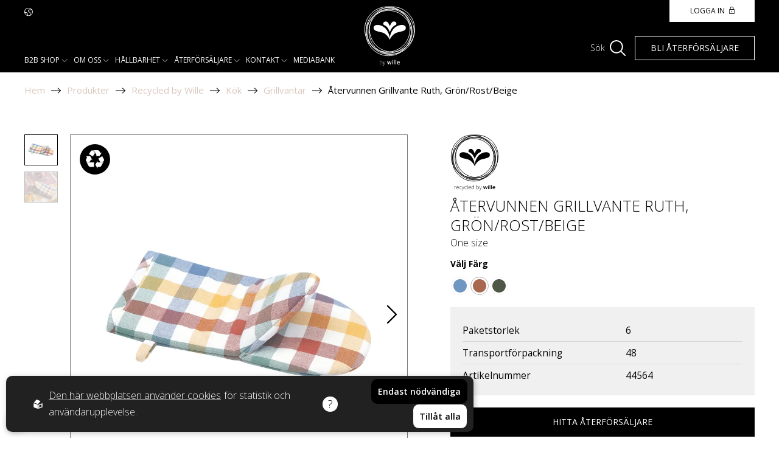

--- FILE ---
content_type: text/html; charset=utf-8
request_url: https://www.bywille.com/produkter/recycled-by-wille/kok/grillvantar/atervunnen-grillvante-ruth-gron-rost-beige
body_size: 12492
content:
<!DOCTYPE html>
<html lang="sv">
<head>
    <meta charset="utf-8" />
    <meta name="viewport" content="width=device-width, initial-scale=1.0" />
    <meta http-equiv="X-UA-Compatible" content="IE=edge,chrome=1" />
    <link rel="preconnect" href="https://fonts.googleapis.com" crossorigin>
    <link rel="preconnect" href="https://fonts.gstatic.com" crossorigin>
    <link rel="preload" href="https://fonts.googleapis.com/css2?family=Open+Sans:wght@300;400;600;700&display=swap" as="style">
    <link href="https://fonts.googleapis.com/css2?family=Open+Sans:wght@300;400;600;700&display=swap" rel="stylesheet">
    <link rel="stylesheet" href="/css/css.min.css?v=-IJINIp0EufpKUIc2jvgqcn76tA7AY4xctuGsI_ELrs" />
    <link rel="shortcut icon" type="image/png" href="https://www.bywille.com/upl/images/868067/bywille.webp?t=723054780" />              <!-- 2. A png icon, with a 512x512 image (size not specified) -->
    <link rel="apple-touch-icon" type="image/png" href="https://www.bywille.com/upl/images/868067/bywille.webp?t=723054780" />              <!-- 3. Apple-touch-icon, with a 512x512 image (size not specified) -->
    <link rel="icon" type="image/x-icon" href="https://www.bywille.com/upl/images/868066/bywille.ico?t=723054720">


    <script>
        window.bywille = {
            baseUrl: "/" 
        };
    </script>

<title>Återvunnen Grillvante Ruth, Grön/Rost/Beige - Wasa Ecotextil AB</title><link rel="canonical" href="https://www.bywille.com/produkter/recycled-by-wille/kok/grillvantar/atervunnen-grillvante-ruth-gron-rost-beige" /><script id="ew-cookiebar-manage-script" src="https://app.easyweb.se/js/client/cookiebar.full.management.js"></script><script>window.cookieManagement.addStatistics('<!-- Google Tag Manager -->\n<script>(function(w,d,s,l,i){w[l]=w[l]||[];w[l].push({"gtm.start":\nnew Date().getTime(),event:"gtm.js"});var f=d.getElementsByTagName(s)[0],\nj=d.createElement(s),dl=l!="dataLayer"?"&l="+l:"";j.async=true;j.src=\n"https:\/\/www.googletagmanager.com\/gtm.js?id="+i+dl;f.parentNode.insertBefore(j,f);\n})(window,document,"script","dataLayer","GTM-NJVRQDL");<\/script>\n<!-- End Google Tag Manager -->');</script><script>window.cookieManagement.addStatistics('<!-- Google tag (gtag.js) -->\n<script async src="https:\/\/www.googletagmanager.com\/gtag\/js?id=AW-16533788684">\n<\/script>\n<script>\n  window.dataLayer = window.dataLayer || [];\n  function gtag(){dataLayer.push(arguments);}\n  gtag("js", new Date());\n\n  gtag("config", "AW-16533788684");\n<\/script>');</script><meta name="google-site-verification" content="AnTnDAVZ9cUbnQViHvEUeXcZbRnVK7poEigf2_4YFjk" /><meta name="robots" content="max-image-preview:large" /><meta name="description" content="99% återvunnet material (80% återvunnen bomull och 20% återvunnen polyester)" /><meta property="og:title" content="Återvunnen Grillvante Ruth, Grön/Rost/Beige - Wasa Ecotextil AB" />
<meta property="og:description" content="99% återvunnet material (80% återvunnen bomull och 20% återvunnen polyester)" />
<meta property="og:site_name" content="Wasa Ecotextil AB" />
<meta property="og:image" content="https://www.bywille.com/upl/images/939715/a44564_1200_630_2_thumb.jpg?t=758679960" />
</head>
<body class="type-produkter type-webmodule"><script>window.cookieManagement.addStatistics('<!-- Google Tag Manager (noscript) -->\n<noscript><iframe src="https:\/\/www.googletagmanager.com\/ns.html?id=GTM-NJVRQDL"\nheight="0" width="0" style="display:none;visibility:hidden"><\/iframe><\/noscript>\n<!-- End Google Tag Manager (noscript) -->');</script>

    <style type="text/css">
        .color-vit:after  { background-color:  #FFFFFF; }
    
        .color-aqua:after  { background-color:  #80BFB5; }
    
        .color-aqua-bla:after  { background-color:  #86D8E0; }
    
        .color-askbla:after  { background-color:  #3c6480; }
    
        .color-askgra-multi:after  { background-color:  #DBDCCE; }
    
        .color-beige:after  { background-color:  #EEEEE6; }
    
        .color-beige-multi:after  { background-color:  #C9C4BF; }
    
        .color-beige-morkgra:after  { background-color:  #A4A4A4; }
    
        .color-beige-silver:after  { background-color:  #E4E4DE; }
    
        .color-biscuit-beige:after  { background-color:  #AF9668; }
    
        .color-bla:after  { background-color:  #6C9FBD; }
    
        .color-bla-multi:after  { background-color:  #a8c4d6; }
    
        .color-bla-morkbla:after  { background-color:  #6A90E2; }
    
        .color-bla-vit:after  { background-color:  #4465A8; }
    
        .color-bordeux-rod:after  { background-color:  #662D2E; }
    
        .color-brick-vit:after  { background-color:  #DEA7A8; }
    
        .color-brun:after  { background-color:  #A2815B; }
    
        .color-brun-beige:after  { background-color:  #6B6357; }
    
        .color-brun-vit:after  { background-color:  #B19F8D; }
    
        .color-vinrod-vit:after  { background-color:  #a97078; }
    
        .color-denimbla-vit:after  { background-color:  #7EA1BD; }
    
        .color-dimmbla:after  { background-color:  #9FB9BF; }
    
        .color-dusty-pink:after  { background-color:  #D0ACAC; }
    
        .color-ecru:after  { background-color:  #DAD5CD; }
    
        .color-ecru-beige:after  { background-color:  #F3EEE6; }
    
        .color-ecru-orange:after  { background-color:  #E2886A; }
    
        .color-ecru-sand:after  { background-color:  #E8E1D1; }
    
        .color-frukt:after  { background-color:  #F72525; }
    
        .color-grafit:after  { background-color:  #646161; }
    
        .color-gra:after  { background-color:  #797979; }
    
        .color-gra-morkgra:after  { background-color:  #3D3D3D; }
    
        .color-gra-vit:after  { background-color:  #D6D8DA; }
    
        .color-gra-vit-rod:after  { background-color:  #D6D8DA; }
    
        .color-grabla:after  { background-color:  #778ea6; }
    
        .color-gron:after  { background-color:  #A5B198; }
    
        .color-gron-multi:after  { background-color:  #d7e2ca; }
    
        .color-gron-gul:after  { background-color:  #ecc98e; }
    
        .color-gron-vit:after  { background-color:  #749471; }
    
        .color-gront:after  { background-color:  #87ab63; }
    
        .color-gul:after  { background-color:  #e5c97b; }
    
        .color-gul-multi:after  { background-color:  #DCC688; }
    
        .color-gul-beige:after  { background-color:  #DAAC67; }
    
        .color-gul-vit:after  { background-color:  #D0B159; }
    
        .color-khaki:after  { background-color:  #888E85; }
    
        .color-lavendel-vit:after  { background-color:  #D3C3D8; }
    
        .color-lila-vit:after  { background-color:  #A87491; }
    
        .color-linne:after  { background-color:  #C9C6BA; }
    
        .color-linne-beige:after  { background-color:  #cfc7ab; }
    
        .color-linne-vit:after  { background-color:  #DAD6C7; }
    
        .color-linnegra:after  { background-color:  #CECECE; }
    
        .color-ljung:after  { background-color:  #B599A9; }
    
        .color-ljusbla-vit:after  { background-color:  #B1C9DE; }
    
        .color-ljusbrun:after  { background-color:  #837A66; }
    
        .color-ljusbrun-beige:after  { background-color:  #908D86; }
    
        .color-ljusgra:after  { background-color:  #92918D; }
    
        .color-ljusgra-vit:after  { background-color:  #DBE0E4; }
    
        .color-ljusrosa:after  { background-color:  #c6a4a5; }
    
        .color-mango:after  { background-color:  #9E4A33; }
    
        .color-marinbla:after  { background-color:  #16274C; }
    
        .color-marinbla-chambray:after  { background-color:  #4b556c; }
    
        .color-marinbla-beige:after  { background-color:  #3D4558; }
    
        .color-marinbla-gra:after  { background-color:  #16274C; }
    
        .color-marinbla-rod:after  { background-color:  #16274C; }
    
        .color-marinbla-silver:after  { background-color:  #16274C; }
    
        .color-marinbla-vit:after  { background-color:  #3D4558; }
    
        .color-mossgron:after  { background-color:  #595c44; }
    
        .color-morkbrun-beige:after  { background-color:  #332F2B; }
    
        .color-morkgra:after  { background-color:  #222222; }
    
        .color-morkgra-gra:after  { background-color:  #34383F; }
    
        .color-morkgra-silver:after  { background-color:  #62676F; }
    
        .color-morkgra-vit:after  { background-color:  #585858; }
    
        .color-morkgron:after  { background-color:  #425A4B; }
    
        .color-morkgron-vit:after  { background-color:  #425A4B; }
    
        .color-morklila-vit:after  { background-color:  #4B3C50; }
    
        .color-morkrosa:after  { background-color:  #9b6f6f; }
    
        .color-morkrosa-vit:after  { background-color:  #AA6F70; }
    
        .color-morkrod:after  { background-color:  #7F2224; }
    
        .color-morkrod-beige:after  { background-color:  #9E5255; }
    
        .color-morkrod-vit:after  { background-color:  #901A26; }
    
        .color-off-white:after  { background-color:  #F7F7F3; }
    
        .color-olivgron-linne:after  { background-color:  #404C2E; }
    
        .color-olivgron:after  { background-color:  #4F5846; }
    
        .color-olivgron-beige:after  { background-color:  #4F5846; }
    
        .color-olivgron-vit:after  { background-color:  #2E3527; }
    
        .color-orange-bla:after  { background-color:  #E2886A; }
    
        .color-orange-vit:after  { background-color:  #E2886A; }
    
        .color-petrol-vit:after  { background-color:  #3D7972; }
    
        .color-plommon-vit:after  { background-color:  #6B4450; }
    
        .color-rosa:after  { background-color:  #c6a4a5; }
    
        .color-rosa-multi:after  { background-color:  #EEABB2; }
    
        .color-rosa-orange:after  { background-color:  #DCA0C4; }
    
        .color-rosa-vit:after  { background-color:  #DCA0C4; }
    
        .color-rost:after  { background-color:  #A4522B; }
    
        .color-rost-marinbla:after  { background-color:  #16274C; }
    
        .color-rost-vit:after  { background-color:  #A8684F; }
    
        .color-rod-beige:after  { background-color:  #A63436; }
    
        .color-rod-silver:after  { background-color:  #CB292C; }
    
        .color-rod-vit:after  { background-color:  #9E3C3E; }
    
        .color-rod-svart:after  { background-color:  #7F2224; }
    
        .color-sand:after  { background-color:  #ECDFCF; }
    
        .color-sand-beige:after  { background-color:  #E6CAA7; }
    
        .color-sand-vit:after  { background-color:  #D4CBC0; }
    
        .color-svart:after  { background-color:  #161514; }
    
        .color-svart-gra:after  { background-color:  #292727; }
    
        .color-svart-linne:after  { background-color:  #292727; }
    
        .color-svart-vit:after  { background-color:  #3B3B3A; }
    
        .color-vit-brun:after  { background-color:  #AAA198; }
    
        .color-vit-gra:after  { background-color:  #666666; }
    
        .color-vit-marinba:after  { background-color:  #2E4B60; }
    
        .color-vit-morkgra:after  { background-color:  #c8c5c1; }
    
        .color-beige-ljusbrun:after  { background-color:  #d5cdbe; }
    
        .color-bla-ljusbla:after  { background-color:  #7096c2; }
    
        .color-brun-multi:after  { background-color:  #cdbb98; }
    
        .color-beige-brun:after  { background-color:  #635454; }
    
        .color-cbla-vit:after  { background-color:  #596AAA; }
    
        .color-ecru-vit:after  { background-color:  #f1efe4; }
    
        .color-gul-gra:after  { background-color:  #f6e093; }
    
        .color-gra-ljusgra:after  { background-color:  #d3d6da; }
    
        .color-ljusgul-multi:after  { background-color:  #efd78f; }
    
        .color-vit-ljusbrun:after  { background-color:  #e4d7af; }
    
        .color-gra-beige:after  { background-color:  #E4E4DE; }
    
        .color-morkgra-gra-vit:after  { background-color:  #92918D; }
    
        .color-gron-sand-vit:after  { background-color:  #b3c9b1; }
    
        .color-bla-gra-vit:after  { background-color:  #a0c0db; }
    
        .color-sand-beige-brun:after  { background-color:  #ECDFCF; }
    
        .color-gra-marinbla-vit:after  { background-color:  #d5dce2; }
    
        .color-bla-vit-gra:after  { background-color:  #B1C9DE; }
    
        .color-sand-morkgra:after  { background-color:  #ded8ce; }
    
        .color-rost-sand:after  { background-color:  #c6592a; }
    
        .color-vinrod-morkgra:after  { background-color:  #5f1630; }
    
        .color-rost-multi:after  { background-color:  #c89898; }
    
        .color-rod-linne:after  { background-color:  #be3737; }
    
        .color-ecru-svart:after  { background-color:  #292929; }
    
        .color-vinrod-ecru:after  { background-color:  #652031; }
    
        .color-rost-beige:after  { background-color:  #c06021; }
    
        .color-morkrod-rod:after  { background-color:  #a60000; }
    
        .color-morkgra-svart:after  { background-color:  #363636; }
    
        .color-rost-ecru:after  { background-color:  #d08476; }
    
        .color-olivgron-ecru:after  { background-color:  #637156; }
    
        .color-ecru-morkbrun:after  { background-color:  #f1efe4; }
    
        .color-beige-ljusgra:after  { background-color:  #e5e4e0; }
    
        .color-rost-svart:after  { background-color:  #692b2b; }
    
        .color-sand-svart:after  { background-color:  #706551; }
    
        .color-ecru-olivgron:after  { background-color:  #637156; }
    
        .color-ecru-morkrod:after  { background-color:  #ba5e5e; }
    
        .color-ecru-brun:after  { background-color:  #685555; }
    
        .color-beige-vit:after  { background-color:  #f6f3ee; }
    
        .color-morkrod-multi:after  { background-color:  #ac1616; }
    
        .color-morkgra-multi:after  { background-color:  #524f4c; }
    
        .color-linne-off-white:after  { background-color:  #f7f2e8; }
    
        .color-gra-multi:after  { background-color:  #b5b9b1; }
    
        .color-rod-ljusbrun:after  { background-color:  #d24b4b; }
    
        .color-rod:after  { background-color:  #ac1616; }
    
        .color-vinrod-multi:after  { background-color:  #652031; }
    
        .color-marinbla-multi:after  { background-color:  #16274C; }
    
        .color-svart-multi:after  { background-color:  #161514; }
    
        .color-olivgron-gron:after  { background-color:  #384927; }
    
        .color-marinbla-rod-vit:after  { background-color:  #16274C; }
    
        .color-vit-marinbla-rod:after  { background-color:  #FFFFFF; }
    
        .color-vit-sand-brun:after  { background-color:  #FFFFFF; }
    
        .color-svart-ljusgra:after  { background-color:  #544a4a; }
    
        .color-bla-vit-marinbla:after  { background-color:  #7096c2; }
    
        .color-gron-rost-beige:after  { background-color:  #A8684F; }
    
        .color-gron-beige-bla:after  { background-color:  #749471; }
    
        .color-ljusbla-gra-beige:after  { background-color:  #7096c2; }
    
        .color-ljusgra-vit-morkgra:after  { background-color:  #d5dce2; }
    
        .color-morkgra-vit-ljusgra:after  { background-color:  #62676F; }
    
        .color-grabla-vit:after  { background-color:  #778ea6; }
    
        .color-rosa-rod-vit:after  { background-color:  #c89898; }
    
        .color-bla-ljusbla-vit:after  { background-color:  #B1C9DE; }
    
        .color-morkgra-gra-vit:after  { background-color:  #d5dce2; }
    
        .color-ljusgra-multi:after  { background-color:  #d5dce2; }
    
        .color-sand-multi:after  { background-color:  #fbd298; }
    
        .color-multi:after  { background-color:  #ddc2b6; }
    
        .color-vit-sand-brun:after  { background-color:  #cdb498; }
    
        .color-orange-gron:after  { background-color:  #e2752c; }
    
        .color-rosa-bla:after  { background-color:  #d4a0a0; }
    
        .color-brun-sand-vit:after  { background-color:  #635454; }
    
        .color-morkgra-gra-vit:after  { background-color:  #464444; }
    
        .color-marinbla-bla-vit:after  { background-color:  #0b0958; }
    
        .color-gra-grabla-vit:after  { background-color:  #778ea6; }
    
        .color-gra-morkgra-vit:after  { background-color:  #90908e; }
    
        .color-indigobla:after  { background-color:  #3e437e; }
    
        .color-grabla-vit:after  { background-color:  #778ea6; }
    
        .color-morkrod-olivgron:after  { background-color:  #a81010; }
    
        .color-morkrod-olivgron-brun:after  { background-color:  #c93636; }
    
        .color-olivgron-sand-brun:after  { background-color:  #637156; }
    
        .color-svart-ljusgra-rost:after  { background-color:  #1c1717; }
    
        .color-marinbla-sand-brun:after  { background-color:  #1f3461; }
    
        .color-morkrod-olivgron-marinbla:after  { background-color:  #a71b1b; }
    
        .color-beige-rost:after  { background-color:  #c05c26; }
    
        .color-beige-morkrod:after  { background-color:  #a71b1b; }
    
        .color-vit-linne:after  { background-color:  #e3dede; }
    
        .color-grabla-linne-vit:after  { background-color:  #778ea6; }
    
        .color-morkgra-sand-vit:after  { background-color:  #525151; }
    
        .color-morkrod-brun-ecru:after  { background-color:  #a71b1b; }
    
        .color-morkgra-brun-ecru:after  { background-color:  #605429; }
    
        .color-morkgra-ljusgra-ecru:after  { background-color:  #90908e; }
    
        .color-morkgra-morkgra:after  { background-color:  #464444; }
    
        .color-svart-ljusgra-vit:after  { background-color:  #808080; }
    
        .color-linne-beige-vit:after  { background-color:  #e3dede; }
    
        .color-olivgron-sand-beige:after  { background-color:  #4F5846; }
    
        .color-rost-ljusrost-beige:after  { background-color:  #c67839; }
    
        .color-ljusgra-linne-beige:after  { background-color:  #d5dce2; }
    
        .color-beige-sand:after  { background-color:  #dfd7b9; }
    
        .color-olivgron-sand:after  { background-color:  #4F5846; }
    
        .color-morkrod-sand:after  { background-color:  #a71b1b; }
    
        .color-svart-sand:after  { background-color:  #1b1818; }
    
        .color-grabla-svart:after  { background-color:  #778ea6; }
    
        .color-vinrod-svart:after  { background-color:  #3e0f1f; }
    
        .color-olivgron-svart-rost:after  { background-color:  #4F5846; }
    
        .color-morkrod-olivgron-morkgra:after  { background-color:  #a71b1b; }
    
        .color-grabla-beige:after  { background-color:  #778ea6; }
    
        .color-morkgra-beige:after  { background-color:  #34383F; }
    
        .color-morkgra-ljusgra-vit:after  { background-color:  #4f4f4f; }
    
        .color-morkrod-sand-beige:after  { background-color:  #a71b1b; }
    
        .color-svart-morkgra:after  { background-color:  #363636; }
    
        .color-linne-morkrod:after  { background-color:  #a71b1b; }
    
        .color-linne-marinbla:after  { background-color:  #1f3461; }
    
        .color-linne-olivgron:after  { background-color:  #4F5846; }
    
        .color-ljusgra-beige:after  { background-color:  #d5dce2; }
    
        .color-vinrod:after  { background-color:  #662D2E; }
    
        .color-gammelrosa:after  { background-color:  #d96496; }
    
        .color-morkrod-linne:after  { background-color:  #a71b1b; }
    
        .color-indigobla-vit:after  { background-color:  #899bc7; }
    
        .color-beige-brun-svart:after  { background-color:  #5f3701; }
    
        .color-morkbla-vit-morkrod:after  { background-color:  #353e6f; }
    
        .color-ljusrost-beige:after  { background-color:  #e6a08c; }
    
        .color-svart-gra-vit:after  { background-color:  #161514; }
    
        .color-ljusbrun-off-white:after  { background-color:  #9f9d97; }
    
        .color-ljusgra-off-white:after  { background-color:  #caccce; }
    
        .color-vit-bla:after  { background-color:  #4e71b8; }
    
        .color-vit-gron:after  { background-color:  #9ab898; }
    
        .color-vit-ljusgra:after  { background-color:  #D6D8DA; }
    
        .color-grabla-linne:after  { background-color:  #5281ad; }
    
        .color-bla-beige:after  { background-color:  #7096c2; }
    
        .color-marinbla-ljusgra:after  { background-color:  #16274C; }
    
        .color-ljusbla:after  { background-color:  #B1C9DE; }
    
        .color-vit-sand:after  { background-color:  #D4CBC0; }
    
        .color-ljusrosa-vit:after  { background-color:  #e3cacf; }
    
        .color-marinbla-ljusbla:after  { background-color:  #374c8b; }
    
        .color-ljusbla-morkbla:after  { background-color:  #7096c2; }
    
        .color-morkgra-ljusgra:after  { background-color:  #c1c2c2; }
    
        .color-ljusgron:after  { background-color:  #abd8bb; }
    
        .color-orange:after  { background-color:  #c28756; }
    
        .color-morkbla:after  { background-color:  #353e6f; }
    
        .color-linne-gron:after  { background-color:  #9ab898; }
    
        .color-linne-grabla:after  { background-color:  #5281ad; }
    
        .color-ljusrosa-beige:after  { background-color:  #c6a4a5; }
    
        .color-beige-marinbla:after  { background-color:  #16274C; }
    
        .color-grabla-morkbla:after  { background-color:  #353e6f; }
    
        .color-linne-sand:after  { background-color:  #DAD6C7; }
    
        .color-rost-linne:after  { background-color:  #ba6b36; }
    
        .color-rost-morkgra:after  { background-color:  #A4522B; }
    
        .color-linne-brun:after  { background-color:  #6B6357; }
    
        .color-olivgron-jute:after  { background-color:  #637156; }
    
        .color-morkrod-jute:after  { background-color:  #CB292C; }
    
        .color-linne-svart:after  { background-color:  #cfc7ab; }
    
        .color-vit-morkrod:after  { background-color:  #ac1616; }
    
        .color-linne-rost:after  { background-color:  #ba6b36; }
    
        .color-sand-gra:after  { background-color:  #D4CBC0; }
    
        .color-gron-sand:after  { background-color:  #b3c9b1; }
    
        .color-marinbla-vinrod:after  { background-color:  #16274C; }
    
        .color-gron-linne:after  { background-color:  #9ab898; }
    
        .color-ljusrosa-linne:after  { background-color:  #c6a4a5; }
    
        .color-gron-beige:after  { background-color:  #9ab898; }
    
        .color-gul-linne:after  { background-color:  #efd78f; }
    
        .color-ljusrosa-gra:after  { background-color:  #c6a4a5; }
    
        .color-gra-svart:after  { background-color:  #797979; }
    
        .color-vit-ljusrosa:after  { background-color:  #c6a4a5; }
    
        .color-vit-gul:after  { background-color:  #e5c97b; }
    
        .color-brun-ljusbrun:after  { background-color:  #B19F8D; }
    
        .color-grabla-ljusgra:after  { background-color:  #778ea6; }
    
        .color-orange-linne:after  { background-color:  #E2886A; }
    
        .color-rosa-gron:after  { background-color:  #c6a4a5; }
    
        .color-brun-gra:after  { background-color:  #B19F8D; }
    
        .color-silvergra:after  { background-color:  #D6D8DA; }
    </style>

    

    


    <div class="slide-in-wrapper" js-slidein-wrapper>
        <div class="slide-in">
            <div class="wrapper" js-slidein-content="sign-in">
    <div class="header">
        <p class="size-xl m-z">Mina sidor</p>
        <button js-slidein-close><img src="/images/icons/icon-big-x.svg" /></button>
    </div>
    <div class="slide-in-content">
        <div class="m-t-6" id="login-form">
            <p class="size-xl">Logga in</p>
            <div id="login">
                <form class="pro-form" method="post" action="/user/signin">
                    <div class="form-label-group">
                        <label for="userName"><span>E-postadress</span> <span class="text-danger" data-valmsg-for="Email" data-valmsg-replace="true"></span></label>
                        <input type="Email" name="userName" class="form-control" style="text-transform: unset;" data-val="true" data-val-required="Det h&#xFFFD;r f&#xFFFD;ltet m&#xFFFD;ste fyllas i." required="" />
                    </div>
                    <div class="form-label-group m-b-z">
                        <label for="password"><span>Lösenord</span> <span class="text-danger" data-valmsg-for="Password" data-valmsg-replace="true"></span></label>
                        <input type="password" name="Password" class="form-control" data-val="true" data-val-required="Det h&#xFFFD;r f&#xFFFD;ltet m&#xFFFD;ste fyllas i." required="" />
                    </div>
                    <input type="hidden" name="AdminSignIn" value="true" />
                    <button class="btn btn-black m-t-6" type="submit"><span>Logga in</span></button>
                <input name="__RequestVerificationToken" type="hidden" value="CfDJ8KqQmUaUpzVIn04a2_MRqMA8TkGqvrV1Si-sH0vHtCmq03keHs366HbCUt6IxzsfZ9giTRv5Iocw2xrQoPp-w668SB8-2a4rwf0J-g7UIj7e5LUaHQwJPAZAkhzDdZS_wlL4RALvSsaGoUp0yHD1i08" /></form>
                <button class="btn btn-outline-black m-v-2" style="width: 100%;" js-slidein-open="become-a-retailer" js-slidein-label="Mina sidor"><span>Bli återförsäljare</span></button>
            </div>
        </div>
    </div>
</div>

            <div class="wrapper" js-slidein-content="become-a-retailer">
    <div class="header">
        <p class="size-xl m-z">Mina sidor</p>
        <button js-slidein-close><img src="/images/icons/icon-big-x.svg" /></button>
    </div>
    <div class="slide-in-content">
        <div class="m-t-6" id="login-form">
            <p class="size-xl">Bli återförsäljare</p>
            <div id="login">
                <form class="pro-form" method="post" action="/customer/signin">
                    <div class="form-label-group">
                        <label for="Name"><span>Namn</span> <span class="text-danger"></span></label>
                        <input type="Text" name="Name" class="form-control" style="text-transform: unset;" data-val="true" data-val-required="Det h&#xFFFD;r f&#xFFFD;ltet m&#xFFFD;ste fyllas i." required="" />
                    </div>
                    <div class="form-label-group">
                        <label for="Company"><span>Företag</span> <span class="text-danger"></span></label>
                        <input type="Text" name="Company" class="form-control" style="text-transform: unset;" data-val="true" data-val-required="Det h&#xFFFD;r f&#xFFFD;ltet m&#xFFFD;ste fyllas i." required="" />
                    </div>
                    <div class="form-label-group">
                        <label for="Orgnr"><span>Org.nr</span> <span class="text-danger"></span></label>
                        <input type="Text" name="Orgnr" class="form-control" style="text-transform: unset;" data-val="true" data-val-required="Det h&#xFFFD;r f&#xFFFD;ltet m&#xFFFD;ste fyllas i." required="" />
                    </div>
                    <div class="form-label-group">
                        <label for="Email"><span>Email</span> <span class="text-danger" data-valmsg-for="Email" data-valmsg-replace="true"></span></label>
                        <input type="Email" name="Email" class="form-control" style="text-transform: unset;" data-val="true" data-val-required="Det h&#xFFFD;r f&#xFFFD;ltet m&#xFFFD;ste fyllas i." required="" />
                    </div>
                    <div class="form-label-group">
                        <label for="Phone"><span>Telefon</span> <span class="text-danger"></span></label>
                        <input type="Text" name="Phone" class="form-control" style="text-transform: unset;" data-val="true" data-val-required="Det h&#xFFFD;r f&#xFFFD;ltet m&#xFFFD;ste fyllas i." required="" />
                    </div>
                    <div class="form-label-group">
                        <label for="Message"><span>Meddelande</span> <span class="text-danger"></span></label>
                        <textarea name="Message" class="form-control" style="text-transform: unset;" data-val="true" data-val-required="Det h&#xFFFD;r f&#xFFFD;ltet m&#xFFFD;ste fyllas i." required=""></textarea>
                    </div>

                    <div class="form-label-checkbox">
                        <label for="agreement">
                            <input type="checkbox" name="agreement" id="agreement" required>
                            <span class="custom-checkbox"><svg xmlns="http://www.w3.org/2000/svg" width="10.811" height="9.116" viewBox="0 0 10.811 9.116">
    <path id="Path_84" data-name="Path 84" d="M.5,5.858l1.68,2.16a.615.615,0,0,0,.96.018L8.5,1.55" transform="translate(0.903 -0.142)" fill="none" stroke="#ecc18a" stroke-linecap="round" stroke-linejoin="round" stroke-width="2" />
</svg>
</span>
                        </label>
                        <span class="size-sm">Jag godkänner <a href="/global/policy" class="link">villkoren</a></span>
                    </div>

                    <input type="hidden" name="AdminSignIn" value="true" />
                    <button class="btn btn-black m-t-6" type="submit"><span>Bli återförsäljare</span></button>
                <input name="__RequestVerificationToken" type="hidden" value="CfDJ8KqQmUaUpzVIn04a2_MRqMA8TkGqvrV1Si-sH0vHtCmq03keHs366HbCUt6IxzsfZ9giTRv5Iocw2xrQoPp-w668SB8-2a4rwf0J-g7UIj7e5LUaHQwJPAZAkhzDdZS_wlL4RALvSsaGoUp0yHD1i08" /></form>
                <button class="btn btn-outline-black m-v-2" style="width: 100%;" js-slidein-open="sign-in" js-slidein-label="Mina sidor"><span>Logga in</span></button>
            </div>
        </div>
    </div>
</div>

            <div class="wrapper" js-slidein-content="filter-menu">
    <div class="header">
        <p class="size-xl m-z">Filter</p>
        <button js-slidein-close><img src="/images/icons/icon-big-x.svg" /></button>
    </div>

    <div class="slide-in-content" js-filter-menu-container>

    </div>
</div>

        </div>
        <div class="slide-overlay" js-slidein-close></div>
    </div>

    <div id="wrapper" class="container">
        <header>
    <div class="content-wide">
        <div class="nav-wrap">
            
    <div class="m-b-2">
        <ul class="lang-menu">
            <li>
                <div class="arrow-down"></div>
                <ul class="submenu">
                        <li><a aria-label="to language en" href="https://www.bywille.com/en/products/recycled-by-wille/kitchen-textiles/oven-mitts/recycled-oven-glove-ruth-green-rust-beige">EN</a></li>
                        <li><a aria-label="to language de" href="https://www.bywille.com/de/produkte/recycled-by-wille/kuchentextilien/ofenhandschuhe/recycelter-grillhandschuh-ruth-grun-rost-beige">DE</a></li>
                        <li><a aria-label="to language fr" href="https://www.bywille.com/fr/produkter/recycled-by-wille/cuisine/gants-de-cuisine/gant-de-cuisine-recycle-ruth-vert-rouille-beige-2">FR</a></li>
                        <li><a aria-label="to language es" href="https://www.bywille.com/es/produkter/recycled-by-wille/cocina/guantes-de-horno/guante-de-horno-reciclado-ruth-verde-xido-beige">ES</a></li>
                        <li><a aria-label="to language it" href="https://www.bywille.com/it/produkter/recycled-by-wille/cucina/guanti-da-forno/guanto-da-forno-riciclato-ruth-verde-ruggine-beige">IT</a></li>
                </ul>
            </li>
        </ul>
    </div>







            <nav class="main-nav ">
    <div class="inner-container">
        <div class="top-header">
            <div class="close-btn" js-close-menu></div>
            <div class="search-login">
                <div class="header-search">
                    <p class="size-xs">Sök</p>
                    <div class="icon" open-header-search>
                        <svg id="Group_178" data-name="Group 178" xmlns="http://www.w3.org/2000/svg" xmlns:xlink="http://www.w3.org/1999/xlink" width="25.857" height="25.857" viewBox="0 0 25.857 25.857">
    <defs>
        <clipPath id="clip-path">
            <rect id="Rectangle_3" data-name="Rectangle 3" width="25.857" height="25.857" />
        </clipPath>
    </defs>
    <g id="Group_1" data-name="Group 1" transform="translate(0 0)" clip-path="url(#clip-path)">
        <path id="Path_1" data-name="Path 1" d="M10.815,21.629A10.764,10.764,0,0,0,17.746,19.1l6.471,6.471a.961.961,0,0,0,1.359-1.359L19.1,17.746a10.807,10.807,0,1,0-8.29,3.883m0-19.707a8.893,8.893,0,1,1-8.893,8.893,8.9,8.9,0,0,1,8.893-8.893" transform="translate(0 0)" />
    </g>
</svg>

                    </div>
                    <form class="ajax-search-form" method="get" action="/global/search" ews-search-form>
                        <div class="input-wrapper">
                            <div class="close" close-header-search><img src="/images/icons/icon-big-x.svg" alt="icon x"/></div>
                            <input type="text" class="search-field" autocomplete="off" name="q" />
                        </div>
                    </form>
                </div>
                <div class="login-status">
                    
                    <button class="btn btn-white" js-slidein-open="sign-in" js-slidein-label="Mina sidor">
                        <span style="font-size: 12px;">Logga in</span><img src="/images/icons/icon-padlock.svg" style="width: 9px; display: block; transform: translateY(-1px);" alt="padlock icon" />
                    </button>
                </div>
            </div>
        </div>

        <div class="menu-header">
            <div id="prev-btn">
                <img src="/images/icons/arrow-right-rouge.svg" alt="arrow right icon" /><p class="weight-normal back-label">Tillbaka</p>
            </div>
            <div class="row align-items-center">
                <p class="current-label weight-normal color-white m-z"></p>
            </div>
        </div>

        <div class="menu-wrapper">
            <ul class="main-menu" variant>
                        <li class="active">
                            <a href="/produkter">
                                B2b shop
                            </a>
                            
                            
                        </li>
                        <li>
                            <a href="/om-oss">
                                Om oss
                            </a>
                            <div class="arrow-down">
                            </div>
                            <ul class="submenu">
                                    <li>
                                        <a href="/recycled-by-wille">Recycled by Wille</a>
                                    </li>
                                    <li>
                                        <a href="/classic-textiles-of-sweden">Classic Textiles of Sweden</a>
                                    </li>
                                    <li>
                                        <a href="/arets-foretagare">&#xC5;rets F&#xF6;retagare</a>
                                    </li>
                                    <li>
                                        <a href="/nordiskt-tillvaxtcertifikat">Nordiskt Tillv&#xE4;xtcertifikat</a>
                                    </li>
                            </ul>
                        </li>
                        <li>
                            <a href="/hallbarhet">
                                H&#xE5;llbarhet
                            </a>
                            <div class="arrow-down">
                            </div>
                            <ul class="submenu">
                                    <li>
                                        <a href="/atervunnen-textil">&#xC5;tervunnen Textil</a>
                                    </li>
                                    <li>
                                        <a href="/global-recycled-standard">Global Recycled Standard</a>
                                    </li>
                                    <li>
                                        <a href="/ekologisk-bomull-och-infargning">Ekologisk bomull och inf&#xE4;rgning</a>
                                    </li>
                                    <li>
                                        <a href="/gots-och-ocs-certifieringar">GOTS &amp; OCS certifieringar</a>
                                    </li>
                                    <li>
                                        <a href="/sedex-och-social-hallbarhet">SEDEX och social h&#xE5;llbarhet</a>
                                    </li>
                                    <li>
                                        <a href="/oeko-tex">OEKO-TEX certifiering</a>
                                    </li>
                            </ul>
                        </li>
                        <li>
                            <a href="/aterforsaljare">
                                &#xC5;terf&#xF6;rs&#xE4;ljare
                            </a>
                            <div class="arrow-down">
                            </div>
                            <ul class="submenu">
                                    <li>
                                        <a href="/aterforsaljare">Hitta &#xC5;terf&#xF6;rs&#xE4;ljare</a>
                                    </li>
                                    <li>
                                        <a href="/bli-aterforsaljare">Bli &#xE5;terf&#xF6;rs&#xE4;ljare</a>
                                    </li>
                            </ul>
                        </li>
                        <li>
                            <a href="/kontakta-oss">
                                Kontakt
                            </a>
                            <div class="arrow-down">
                            </div>
                            <ul class="submenu">
                                    <li>
                                        <a href="/formex">Formex</a>
                                    </li>
                                    <li>
                                        <a href="/kontakta-oss">Kontakta oss</a>
                                    </li>
                            </ul>
                        </li>
                        <li>
                            <a href="/mediabank">
                                Mediabank
                            </a>
                            
                            
                        </li>
            </ul>
        </div>
    </div>
</nav>

<div class="hamburger js-hamburger">
    <span></span>
    <span></span>
    <span></span>
</div>

        </div>

        <a class="logo" href="/" aria-label="To startpage">
    <?xml version="1.0" encoding="utf-8" ?>
<!-- Generator: Adobe Illustrator 26.5.0, SVG Export Plug-In . SVG Version: 6.00 Build 0)  -->
<svg version="1.1" id="Lager_1" xmlns="http://www.w3.org/2000/svg" xmlns:xlink="http://www.w3.org/1999/xlink" x="0px" y="0px"
     viewBox="0 0 79.3 92.2" style="enable-background:new 0 0 79.3 92.2;" xml:space="preserve">
<style type="text/css">
    .st0 {
        fill: #FFFFFF;
    }

    .st1 {
        fill: none;
        stroke: #FFFFFF;
        stroke-width: 0.8785;
    }
</style>
<g id="Lager_2_00000045619054861396809160000007159723219980500109_">
</g>
<g id="Lager_1_00000178172522390619954380000001335604475329689776_">
<g>
<path class="st0" d="M39.7,30.8c0.4-0.7,2.3-6.3,4.8-7c5.1-1.3,6.8,4.1,3.9,5.3c-6.6,2.6-8.5,10.8-8.7,10.8s-2.1-8.2-8.7-10.8
			c-2.9-1.1-1.2-6.6,3.9-5.3c2.5,0.6,4.3,6.3,4.8,7C39.6,30.8,39.7,30.8,39.7,30.8z" />
<path class="st0" d="M39.6,48.8c-0.1,0-0.2-0.1-0.2-0.1c-0.3-3.1-1.2-7.6-5-12.8c-6.1-8.4-19.5-9.1-19.6-2.9
			c-0.1,5.3,5.6,5.4,13.7,7.6c5.6,1.5,10.8,8.9,10.9,11.1c0,0.3,0.1,0.3,0.1,0.3s0.1,0,0.1-0.3c0.2-2.2,5.4-9.6,10.9-11.1
			c8.1-2.2,13.9-2.3,13.7-7.6c-0.2-6.2-13.5-5.5-19.6,2.9c-3.7,5.2-4.7,9.7-5,12.8C39.8,48.8,39.7,48.8,39.6,48.8z" />
	</g>
<g>
<path class="st1" d="M73.9,39.4C73.9,58.5,58.4,74,39.2,74S4.6,58.5,4.6,39.4S20.1,4.7,39.2,4.7C58.4,4.7,73.9,20.2,73.9,39.4z" />
<path class="st1" d="M76.9,39c0,19.1-15.5,34.7-34.7,34.7S7.6,58.1,7.6,39c0-19.1,15.5-34.7,34.7-34.7C61.4,4.3,76.9,19.8,76.9,39
			z" />
<path class="st1" d="M72.8,37.1c0,19.1-15.5,34.7-34.7,34.7S3.5,56.2,3.5,37.1S19.1,2.4,38.2,2.4C57.3,2.4,72.8,17.9,72.8,37.1z" />
<path class="st1" d="M72.4,41.4c0,19.1-15.5,34.7-34.7,34.7c-19.1,0-34.7-15.5-34.7-34.7S18.6,6.8,37.8,6.8
			C56.9,6.8,72.4,22.3,72.4,41.4z" />
<path class="st1" d="M70.6,35.6c0,19.1-15.5,34.7-34.7,34.7c-19.1,0-34.7-15.5-34.7-34.7S16.8,1,36,1C55.1,1,70.6,16.5,70.6,35.6z
			" />
<path class="st1" d="M77.9,35.6c0,19.1-15.5,34.7-34.7,34.7c-19.1,0-34.7-15.5-34.7-34.7S24.1,1,43.2,1
			C62.4,1,77.9,16.5,77.9,35.6z" />
	</g>
</g>
<g id="Lager_3">
</g>
<g id="text">
<path class="st0" d="M26.3,84.3c0.7,0,1.2,0.2,1.5,0.6s0.5,1,0.5,1.8c0,0.8-0.2,1.4-0.5,1.8c-0.4,0.4-0.9,0.7-1.5,0.7
		c-0.3,0-0.6-0.1-0.9-0.2s-0.5-0.3-0.6-0.6h0l-0.1,0.7h-0.3v-6.8h0.4v1.7c0,0.3,0,0.5,0,0.7l0,0.4h0c0.2-0.3,0.4-0.5,0.7-0.6
		S26,84.3,26.3,84.3z M26.3,84.7c-0.6,0-1,0.2-1.2,0.5s-0.4,0.8-0.4,1.6v0.1c0,0.7,0.1,1.2,0.4,1.6c0.2,0.3,0.6,0.5,1.2,0.5
		c0.5,0,0.9-0.2,1.2-0.6c0.3-0.4,0.4-0.9,0.4-1.6C27.9,85.4,27.4,84.7,26.3,84.7z" />
<path class="st0" d="M28.9,84.4h0.5l1,2.7c0.3,0.8,0.5,1.4,0.6,1.7h0c0.1-0.4,0.3-0.9,0.6-1.7l1-2.7H33L30.8,90
		c-0.2,0.4-0.3,0.8-0.4,0.9s-0.2,0.3-0.4,0.4s-0.4,0.1-0.6,0.1c-0.2,0-0.4,0-0.6-0.1v-0.4C29,91,29.2,91,29.4,91
		c0.1,0,0.3,0,0.4-0.1s0.2-0.2,0.3-0.3s0.2-0.4,0.3-0.7c0.1-0.3,0.2-0.5,0.2-0.6L28.9,84.4z" />
<path class="st0" d="M40,89.2l-0.6-2.3c-0.1-0.2-0.2-0.8-0.4-1.7h0c-0.2,0.8-0.3,1.3-0.4,1.7l-0.7,2.3h-1.1l-1.4-4.9h1l0.6,2.4
		c0.1,0.6,0.2,1.1,0.3,1.5h0c0-0.2,0.1-0.5,0.1-0.7s0.1-0.5,0.2-0.6l0.7-2.6h1.1l0.7,2.6c0,0.1,0.1,0.4,0.2,0.7s0.1,0.5,0.1,0.7h0
		c0-0.4,0.2-0.9,0.3-1.5l0.6-2.4h1l-1.4,4.9C41.2,89.2,40,89.2,40,89.2z" />
<path class="st0" d="M43.3,83.1c0-0.2,0-0.3,0.2-0.4c0.1-0.1,0.2-0.2,0.4-0.2s0.3,0.1,0.4,0.2s0.2,0.2,0.2,0.4c0,0.2,0,0.3-0.2,0.4
		c-0.1,0.1-0.2,0.2-0.4,0.2c-0.2,0-0.3-0.1-0.4-0.2C43.4,83.4,43.3,83.2,43.3,83.1z M44.5,89.2h-1v-4.9h1V89.2z" />
<path class="st0" d="M47,89.2h-1v-6.8h1V89.2z" />
<path class="st0" d="M49.5,89.2h-1v-6.8h1V89.2z" />
<path class="st0" d="M53.1,89.3c-0.8,0-1.3-0.2-1.8-0.7c-0.4-0.4-0.6-1.1-0.6-1.8c0-0.8,0.2-1.4,0.6-1.9s0.9-0.7,1.6-0.7
		c0.6,0,1.2,0.2,1.5,0.6s0.6,0.9,0.6,1.6V87h-3.2c0,0.5,0.1,0.8,0.4,1.1s0.6,0.4,1,0.4c0.3,0,0.5,0,0.8-0.1s0.5-0.1,0.8-0.3V89
		c-0.2,0.1-0.5,0.2-0.8,0.2S53.4,89.3,53.1,89.3z M52.9,85c-0.3,0-0.6,0.1-0.8,0.3s-0.3,0.5-0.3,0.9h2.2c0-0.4-0.1-0.7-0.3-0.9
		C53.5,85.1,53.2,85,52.9,85z" />
</g>
</svg>

</a>

        <div class="retailer-nav">
            <div class="login-status hide-tablet" >
                
                <button class="btn btn-white" js-slidein-open="sign-in">
                    <span style="font-size: 12px;">Logga in</span><img src="/images/icons/icon-padlock.svg" style="width: 9px; display: block; transform: translateY(-1px);" alt="padlock icon"/>
                </button>
            </div>
            <div class="buttons">
                <div class="header-search">
    <p class="size-xs">Sök</p>
    <div class="icon" open-header-search>
        <svg id="Group_178" data-name="Group 178" xmlns="http://www.w3.org/2000/svg" xmlns:xlink="http://www.w3.org/1999/xlink" width="25.857" height="25.857" viewBox="0 0 25.857 25.857">
    <defs>
        <clipPath id="clip-path">
            <rect id="Rectangle_3" data-name="Rectangle 3" width="25.857" height="25.857" />
        </clipPath>
    </defs>
    <g id="Group_1" data-name="Group 1" transform="translate(0 0)" clip-path="url(#clip-path)">
        <path id="Path_1" data-name="Path 1" d="M10.815,21.629A10.764,10.764,0,0,0,17.746,19.1l6.471,6.471a.961.961,0,0,0,1.359-1.359L19.1,17.746a10.807,10.807,0,1,0-8.29,3.883m0-19.707a8.893,8.893,0,1,1-8.893,8.893,8.9,8.9,0,0,1,8.893-8.893" transform="translate(0 0)" />
    </g>
</svg>

    </div>
    <form class="ajax-search-form" method="get" action="/global/search" ews-search-form ews-loading>
        <input type="hidden" name="type" value="QuickSearch" ews-search-type />
        <div class="input-wrapper">
            <div class="close" close-header-search><img src="/images/icons/icon-big-x.svg" /></div>
            <input type="text" class="search-field" autocomplete="off" name="q" id="q" oninput="processSearch(event)" onkeyup="navigateListItems(event)" />
        </div>
        <div class="results-wrapper">
            <div class="loader-wrapper" ews-ajax-search-loader>
                <span class="loader small white"></span>
            </div>
            <div class="search-container">
                <div id="search-results"></div>
            </div>
        </div>
    </form>
    <div class="search-overlay" ews-search-overlay></div>
</div>

                
                <div class="retailer">
                    <a class="size-xs" href="/bli-aterforsaljare">
                        <button class="btn btn-outline btn-outline-white">
                            <span>Bli återförsäljare</span>
                        </button>
                    </a>
                </div>
                
            </div>
        </div>
    </div>
</header>
<div class="b2b-supermenu" data-backbtn-label="Tillbaka">
    <div class="content-wide row justify-between">
        <div class="col-7 js-b2bsm-brand">
            <h3 class="size-sm m-z m-b-2 js-b2bsm-brand-heading"><a href="/produkter/classic-textiles-of-sweden">Classic Textiles of Sweden</a></h3>
            <ul class="folder-list js-b2bsm-brand-list">
                    <li>
                        <a class="weight-normal" href="/produkter/classic-textiles-of-sweden/badrum">Badrum</a>
                        <div class="arrow-down"></div>
                        <ul class="submenu">
                                <li>
                                    
                                    <a class="size-xs" href="/produkter/classic-textiles-of-sweden/badrum/badrumsmattor">Badrumsmattor</a>
                                </li>
                                <li>
                                    
                                    <a class="size-xs" href="/produkter/classic-textiles-of-sweden/badrum/handdukar">Handdukar</a>
                                </li>
                                <li>
                                    
                                    <a class="size-xs" href="/produkter/classic-textiles-of-sweden/badrum/tvattlappar">Tv&#xE4;ttlappar</a>
                                </li>
                        </ul>
                    </li>
                    <li>
                        <a class="weight-normal" href="/produkter/classic-textiles-of-sweden/dukning-2">Dukning</a>
                        <div class="arrow-down"></div>
                        <ul class="submenu">
                                <li>
                                    
                                    <a class="size-xs" href="/produkter/classic-textiles-of-sweden/dukning-2/lopare-2">L&#xF6;pare</a>
                                </li>
                                <li>
                                    
                                    <a class="size-xs" href="/produkter/classic-textiles-of-sweden/dukning-2/tabletter">Tabletter</a>
                                </li>
                        </ul>
                    </li>
                    <li>
                        <a class="weight-normal" href="/produkter/classic-textiles-of-sweden/inredning">Inredning</a>
                        <div class="arrow-down"></div>
                        <ul class="submenu">
                                <li>
                                    
                                    <a class="size-xs" href="/produkter/classic-textiles-of-sweden/inredning/dynor">Dynor</a>
                                </li>
                                <li>
                                    
                                    <a class="size-xs" href="/produkter/classic-textiles-of-sweden/inredning/gardiner">Gardiner</a>
                                </li>
                                <li>
                                    
                                    <a class="size-xs" href="/produkter/classic-textiles-of-sweden/inredning/hissgardiner">Hissgardiner</a>
                                </li>
                                <li>
                                    
                                    <a class="size-xs" href="/produkter/classic-textiles-of-sweden/inredning/innekuddar">Innerkuddar</a>
                                </li>
                                <li>
                                    
                                    <a class="size-xs" href="/produkter/classic-textiles-of-sweden/inredning/kassar">Kassar</a>
                                </li>
                                <li>
                                    
                                    <a class="size-xs" href="/produkter/classic-textiles-of-sweden/inredning/kuddfodral">Kuddfodral</a>
                                </li>
                                <li>
                                    
                                    <a class="size-xs" href="/produkter/classic-textiles-of-sweden/inredning/metervara">Metervara</a>
                                </li>
                        </ul>
                    </li>
                    <li>
                        <a class="weight-normal" href="/produkter/classic-textiles-of-sweden/kok">K&#xF6;k</a>
                        <div class="arrow-down"></div>
                        <ul class="submenu">
                                <li>
                                    
                                    <a class="size-xs" href="/produkter/classic-textiles-of-sweden/kok/disktrasor">Disktrasor</a>
                                </li>
                                <li>
                                    
                                    <a class="size-xs" href="/produkter/classic-textiles-of-sweden/kok/dukning">Dukning</a>
                                </li>
                                <li>
                                    
                                    <a class="size-xs" href="/produkter/classic-textiles-of-sweden/kok/forkladen">F&#xF6;rkl&#xE4;den</a>
                                </li>
                                <li>
                                    
                                    <a class="size-xs" href="/produkter/classic-textiles-of-sweden/kok/grytvantar">Grillvantar</a>
                                </li>
                                <li>
                                    
                                    <a class="size-xs" href="/produkter/classic-textiles-of-sweden/kok/grytlappar">Grytlappar</a>
                                </li>
                                <li>
                                    
                                    <a class="size-xs" href="/produkter/classic-textiles-of-sweden/kok/kokshandukar">K&#xF6;kshanddukar</a>
                                </li>
                        </ul>
                    </li>
                    <li>
                        <a class="weight-normal" href="/produkter/classic-textiles-of-sweden/sovrum">Sovrum</a>
                        <div class="arrow-down"></div>
                        <ul class="submenu">
                                <li>
                                    
                                    <a class="size-xs" href="/produkter/classic-textiles-of-sweden/sovrum/baby-och-barn-sangklader">Baby och barn</a>
                                </li>
                                <li>
                                    
                                    <a class="size-xs" href="/produkter/classic-textiles-of-sweden/sovrum/pladar-2">Pl&#xE4;dar</a>
                                </li>
                                <li>
                                    
                                    <a class="size-xs" href="/produkter/classic-textiles-of-sweden/sovrum/pyjamas">Pyjamas</a>
                                </li>
                                <li>
                                    
                                    <a class="size-xs" href="/produkter/classic-textiles-of-sweden/sovrum/paslakanset">P&#xE5;slakanset</a>
                                </li>
                                <li>
                                    
                                    <a class="size-xs" href="/produkter/classic-textiles-of-sweden/sovrum/underlakan">Underlakan</a>
                                </li>
                                <li>
                                    
                                    <a class="size-xs" href="/produkter/classic-textiles-of-sweden/sovrum/orngott">&#xD6;rngott</a>
                                </li>
                        </ul>
                    </li>
            </ul>
        </div>
        <div class="col-9 js-b2bsm-brand">
            <h3 class="size-sm m-z m-b-2 js-b2bsm-brand-heading"><a href="/produkter/recycled-by-wille">Recycled by Wille</a></h3>
            <ul class="folder-list js-b2bsm-brand-list">
                    <li>
                        <a class="weight-normal" href="/produkter/recycled-by-wille/badrum">Badrum</a>
                        <div class="arrow-down"></div>
                        <ul class="submenu">
                                <li>
                                    
                                    <a class="size-xs" href="/produkter/recycled-by-wille/badrum/badrockar">Badrockar</a>
                                </li>
                                <li>
                                    
                                    <a class="size-xs" href="/produkter/recycled-by-wille/badrum/hamam-badlakan">Hamam Badlakan</a>
                                </li>
                                <li>
                                    
                                    <a class="size-xs" href="/produkter/recycled-by-wille/badrum/necessarer">Necess&#xE4;rer</a>
                                </li>
                        </ul>
                    </li>
                    <li>
                        <a class="weight-normal" href="/produkter/recycled-by-wille/dukning">Dukning</a>
                        <div class="arrow-down"></div>
                        <ul class="submenu">
                                <li>
                                    
                                    <a class="size-xs" href="/produkter/recycled-by-wille/dukning/behandlade-dukar">Avtorkningsbara dukar</a>
                                </li>
                                <li>
                                    
                                    <a class="size-xs" href="/produkter/recycled-by-wille/dukning/dukar">Dukar</a>
                                </li>
                                <li>
                                    
                                    <a class="size-xs" href="/produkter/recycled-by-wille/dukning/lopare">L&#xF6;pare</a>
                                </li>
                                <li>
                                    
                                    <a class="size-xs" href="/produkter/recycled-by-wille/dukning/runda-dukar">Runda dukar</a>
                                </li>
                                <li>
                                    
                                    <a class="size-xs" href="/produkter/recycled-by-wille/dukning/servetter">Servetter</a>
                                </li>
                                <li>
                                    
                                    <a class="size-xs" href="/produkter/recycled-by-wille/dukning/bordstabletter">Tabletter</a>
                                </li>
                        </ul>
                    </li>
                    <li>
                        <a class="weight-normal" href="/produkter/recycled-by-wille/inredning">Inredning</a>
                        <div class="arrow-down"></div>
                        <ul class="submenu">
                                <li>
                                    
                                    <a class="size-xs" href="/produkter/recycled-by-wille/inredning/gardiner">Gardiner</a>
                                </li>
                                <li>
                                    
                                    <a class="size-xs" href="/produkter/recycled-by-wille/inredning/hissgardiner">Hissgardiner</a>
                                </li>
                                <li>
                                    
                                    <a class="size-xs" href="/produkter/recycled-by-wille/inredning/korgar">Korgar</a>
                                </li>
                                <li>
                                    
                                    <a class="size-xs" href="/produkter/recycled-by-wille/inredning/kuddfodral">Kuddfodral</a>
                                </li>
                                <li>
                                    
                                    <a class="size-xs" href="/produkter/recycled-by-wille/inredning/mattor">Mattor</a>
                                </li>
                                <li>
                                    
                                    <a class="size-xs" href="/produkter/recycled-by-wille/inredning/metervara-1">Metervara</a>
                                </li>
                                <li>
                                    
                                    <a class="size-xs" href="/produkter/recycled-by-wille/inredning/pladar">Pl&#xE4;dar</a>
                                </li>
                        </ul>
                    </li>
                    <li>
                        <a class="weight-normal" href="/produkter/recycled-by-wille/kok">K&#xF6;k</a>
                        <div class="arrow-down"></div>
                        <ul class="submenu">
                                <li>
                                    
                                    <a class="size-xs" href="/produkter/recycled-by-wille/kok/disktrasor">Disktrasor</a>
                                </li>
                                <li>
                                    
                                    <a class="size-xs" href="/produkter/recycled-by-wille/kok/forkladen">F&#xF6;rkl&#xE4;den</a>
                                </li>
                                <li>
                                    
                                    <a class="size-xs" href="/produkter/recycled-by-wille/kok/grillvantar">Grillvantar</a>
                                </li>
                                <li>
                                    
                                    <a class="size-xs" href="/produkter/recycled-by-wille/kok/grytlappar">Grytlappar</a>
                                </li>
                                <li>
                                    
                                    <a class="size-xs" href="/produkter/recycled-by-wille/kok/kokshandukar">K&#xF6;kshanddukar</a>
                                </li>
                        </ul>
                    </li>
                    <li>
                        <a class="weight-normal" href="/produkter/recycled-by-wille/sovrum">Sovrum</a>
                        <div class="arrow-down"></div>
                        <ul class="submenu">
                                <li>
                                    
                                    <a class="size-xs" href="/produkter/recycled-by-wille/sovrum/pyjamas">Pyjamas</a>
                                </li>
                                <li>
                                    
                                    <a class="size-xs" href="/produkter/recycled-by-wille/sovrum/paslakanset">P&#xE5;slakanset</a>
                                </li>
                                <li>
                                    
                                    <a class="size-xs" href="/produkter/recycled-by-wille/sovrum/orngott">&#xD6;rngott</a>
                                </li>
                                <li>
                                    
                                    <a class="size-xs" href="/produkter/recycled-by-wille/sovrum/sangoverkast">&#xD6;verkast</a>
                                </li>
                        </ul>
                    </li>
                    <li>
                        <a class="weight-normal" href="/produkter/recycled-by-wille/utomhus">Utomhus</a>
                        <div class="arrow-down"></div>
                        <ul class="submenu">
                                <li>
                                    
                                    <a class="size-xs" href="/produkter/recycled-by-wille/utomhus/dynor">Dynor</a>
                                </li>
                                <li>
                                    
                                    <a class="size-xs" href="/produkter/recycled-by-wille/utomhus/vaskor">V&#xE4;skor</a>
                                </li>
                        </ul>
                    </li>
            </ul>
        </div>
        <div class="col-7">
            <div class="blurb m-b-5">
                <div class="text-block color-white">
                    <h5 class="m-z">Nyheter - Vår & Sommar 2026</h5>
                    <p class="m-z size-sm">Se alla nyheter för kommande säsong!</p>
                    <a class="btn btn-white m-t-4" href="/produkter/kampanjer/alla-nyheter"><span>Se alla nyheter</span></a>
                </div>
                <div class="bg-media bg-overlay-black">
                    <img alt="startsida-sommar-2026-3" src="https://www.bywille.com/upl/images/1123901/startsida-sommar-2026-3_400_0_1_thumb.webp?t=817401480" />
                </div>
            </div>
            <div class="link-list">
                <ul style="padding: 0; list-style: none; margin: 0; padding-left: 10px;">
                    
                        <li style="margin-bottom: 5px;"><a class="size-sm" href="/produkter/kampanjer/alla-nyheter">Nyheter - vår & sommar 2026</a></li>
                    
                        <li style="margin-bottom: 5px;"><a class="size-sm" href="/produkter/kampanjer/alla-gardiner">Alla Gardiner</a></li>
                    
                        <li style="margin-bottom: 5px;"><a class="size-sm" href="/produkter/kampanjer/alla-metervaror">Alla Metervaror</a></li>
                    
                        <li style="margin-bottom: 5px;"><a class="size-sm" href="/produkter/kampanjer/kampanj-recycling">Kampanj Recycling</a></li>
                    
                </ul>
            </div>

        </div>
    </div>
</div>


        <section id="page">
            
<section>
    <div class="content-wide">
        
        <ul class="breadcrumbs">
            <li><a href="https://www.bywille.com/">Hem</a></li>
                <li><a href="/produkter">Produkter</a></li>
                <li><a href="/produkter/recycled-by-wille">Recycled by Wille</a></li>
                <li><a href="/produkter/recycled-by-wille/kok">K&#xF6;k</a></li>
                <li><a href="/produkter/recycled-by-wille/kok/grillvantar">Grillvantar</a></li>
                <li><a href="/produkter/recycled-by-wille/kok/grillvantar/atervunnen-grillvante-ruth-gron-rost-beige">&#xC5;tervunnen Grillvante Ruth, Gr&#xF6;n/Rost/Beige</a></li>
        </ul>
    </div>
</section>


<section class="m-small">
    <div class="content-standard row justify-between m-b-2">
        <div class="col-15 col-md-13 col-tablet-12 col-mdtablet-24 p-r-4">
            

    <div class="product-gallery-wrap hide js-prodgal-wrap" ews-variant-artno="44564">
        <div class="product-gallery-thumbnails js-prodgal-thumbs">
            <div class="swiper-wrapper">
                
                    <div class="swiper-slide">
                        <img src="https://www.bywille.com/upl/images/939715/a44564_850_0_1_thumb.webp?t=758679960" alt="&#xC5;tervunnen Grillvante Ruth, Gr&#xF6;n/Rost/Beige" />
                    </div>
                
                    <div class="swiper-slide">
                        <img src="https://www.bywille.com/upl/images/943077/a44564-1_850_0_1_thumb.webp?t=761229840" alt="&#xC5;tervunnen Grillvante Ruth, Gr&#xF6;n/Rost/Beige" />
                    </div>
                
            </div>
        </div>
        <div class="product-gallery js-prodgal-main">
            <div class="round-tags" style="z-index: 9;">
                    <div class="tag recycled" title="&#xC5;tervunnen">
                        <img src="/images/icons/icon-recycle.svg" alt="recycled icon" />
                    </div>
            </div>
            
            <div class="gallery-button-prev">
                <img src="/images/icons/mini-arrow-left-black.svg" />
            </div>
            <div class="gallery-button-next">
                <img src="/images/icons/mini-arrow-right-black.svg" />
            </div>
            <div class="swiper-wrapper">
                
                    <div class="swiper-slide">
                        <img alt="&#xC5;tervunnen Grillvante Ruth, Gr&#xF6;n/Rost/Beige" src="https://www.bywille.com/upl/images/939715/a44564_850_0_1_thumb.webp?t=758679960" />
                    </div>
                
                    <div class="swiper-slide">
                        <img alt="&#xC5;tervunnen Grillvante Ruth, Gr&#xF6;n/Rost/Beige" src="https://www.bywille.com/upl/images/943077/a44564-1_850_0_1_thumb.webp?t=761229840" />
                    </div>
                
            </div>
        </div>
    </div>


        </div>
        <div class="col-8 col-md-10 col-tablet-11 col-mdtablet-24">
            <div class="product-info">
                <div class="brand-icon" style="max-width: 80px;">
                    <img src="https://www.bywille.com/upl/images/850580.svg" />
                </div>
                <div class="text-block">
                    <h1 class="size-md m-z" style="line-height: 1.3;">Återvunnen Grillvante Ruth, Grön/Rost/Beige</h1>
                    <div class="variant-summary m-t-z m-b-2">
                        <p class="size-sm m-z"><span ews-active-size></span> <span ews-active-color></span></p>
                    </div>
                    <div class="shop-controls" ews-variant-type>
                        <div>
                            <div class="m-v-2">
                                <p class="size-xs weight-bold m-b-2"><span>Välj</span> <span ews-variant-label="Storlek">Storlek</span></p>
                                <div class="variant-sizes m-v-2" ews-variant-group="Storlek" ews-variant-dependency>
                                        <div class="size selected" ews-variant ews-variant-value="One size" ews-variant-category="Storlek" ews-variant-artno="44564" title="One size">
                                            <p class="size-xs m-z">One size</p>
                                        </div>
                                </div>
                                <p class="m-z" ews-error-msg></p>
                            </div>
                        </div>
                    </div>
                    <div class="">
                        <div class="m-v-2">
                            <p class="size-xs weight-bold m-b-2">Välj
                                <span>Färg</span></p>
                            
<div class="variant-colors" ews-variant-group="Färger" ews-variant-dependency>
        <a href="/produkter/recycled-by-wille/kok/grillvantar/atervunnen-grillvante-ruth-ljusbla-gra-beige" ews-variant aria-label="Go to color Ljusbl&#xE5;/Gr&#xE5;/Beige">
            <div class="color color-ljusbla-gra-beige" ews-variant-value="Bl&#xE5;" ews-variant-category="Färger" title="Ljusbl&#xE5;/Gr&#xE5;/Beige">
                    <div ews-variant-tag="One size" ews-variant-stock="72"></div>
            </div>
        </a>
        <a href="/produkter/recycled-by-wille/kok/grillvantar/atervunnen-grillvante-ruth-gron-rost-beige" ews-variant aria-label="Go to color Gr&#xF6;n/Rost/Beige">
            <div class="color color-gron-rost-beige" ews-variant-value="Gr&#xF6;n" ews-variant-category="Färger" title="Gr&#xF6;n/Rost/Beige">
                    <div ews-variant-tag="One size" ews-variant-stock="72"></div>
            </div>
        </a>
        <a href="/produkter/recycled-by-wille/kok/grillvantar/atervunnen-grillvante-ruth-olivgron-svart-rost" ews-variant aria-label="Go to color Olivgr&#xF6;n/Svart/Rost">
            <div class="color color-olivgron-svart-rost" ews-variant-value="Olivgr&#xF6;n" ews-variant-category="Färger" title="Olivgr&#xF6;n/Svart/Rost">
                    <div ews-variant-tag="One size" ews-variant-stock="54"></div>
            </div>
        </a>

</div>

                        </div>
                    </div>

                    
    <form class="product-form hide" ews-product="true" ews-product-form="true" ews-variant-artno="44564" method="post"><input name="ProductId" type="hidden" value="185835" /><input name="ArticleNumber" type="hidden" value="44564" /><input name="Label" type="hidden" value="&#xC5;tervunnen Grillvante Ruth, Gr&#xF6;n/Rost/Beige" /><input name="Description" type="hidden" /><input name="Price" type="hidden" value="0" /><input name="Image" type="hidden" value="https://www.bywille.com/upl/images/939715/a44564.webp?t=758679960" /><input name="Url" type="hidden" value="https://www.bywille.com/produkter/recycled-by-wille/kok/grillvantar/atervunnen-grillvante-ruth-gron-rost-beige?variant=44564" />


        <div class="extra-info-box bgcolor-gray-light p-4 m-v-4 weight-normal">
            <div class="row p-v-1"><p class="m-z size-sm col-14">Paketstorlek</p><p class="m-z size-sm col-10" product-data-packageSize>6</p></div>
            <div class="row p-v-1"><p class="m-z size-sm col-14">Transportförpackning</p><p class="m-z size-sm col-10" product-data-transportPackage>48</p></div>
            
            
            
            <div class="row p-t-1"> <p class="m-z size-sm col-14">Artikelnummer</p><p class="m-z size-sm col-10">44564</p></div>
        </div>

        


        
            <input type="hidden" value="Storlek|One size" name="Attributes[0]" />
        
            <input type="hidden" value="F&#xE4;rger|Gr&#xF6;n" name="Attributes[1]" />
        

        <input type="hidden" name="realColor" value="Gr&#xF6;n/Rost/Beige" />
        <input type="hidden" name="variant" value="One size Gr&#xF6;n " />
        <input type="hidden" name="customImage" value="https://www.bywille.com/upl/images/939715/a44564_850_0_1_thumb.webp?t=758679960" />
        <input type="hidden" name="sizeLabel" value="One" />
        <input type="hidden" name="packageSize" value="6" />
        <input type="hidden" name="transportPackage" value="48" />
        <input type="hidden" name="nextSubmissionDate" value="991231" />
        <input type="hidden" name="nextSubmissionAmount" value="0" />
        <input type="hidden" name="stock" value="72" />
        <input type="hidden" name="availableStockBalance" value="72" />
        <input type="hidden" name="material" value="99% &#xE5;tervunnet material (80% &#xE5;tervunnen bomull och 20% &#xE5;tervunnen polyester)" />
            
    <input name="Quantity" type="hidden" value="1" /><input name="key" type="hidden" value="ShoppingCart" /><input class="formcaptcha2" name="__email verification 2" type="text" /></form>




                        <a class="btn btn-black" href="/aterforsaljare" style="width: 100%;">
                            <span>Hitta återförsäljare</span>
                        </a>
                </div>
            </div>
        </div>
    </div>
</section>

<section class="m-mini">
    <div class="content-wide">
        <div class="product-usps">
            <div class="usp">
                <img src="/images/icons/icon-round-checkmark-black.svg" />
                <p class="m-z size-xxl">50% mindre vatten</p>
            </div>
            <div class="usp">
                <img src="/images/icons/icon-round-checkmark-black.svg" />
                <p class="m-z size-xxl">30% mindre energi</p>
            </div>
            <div class="usp">
                <img src="/images/icons/icon-round-checkmark-black.svg" />
                <p class="m-z size-xxl">Inga kemikalier</p>
            </div>
        </div>
    </div>
</section>

<section class="m-small">
    <div class="content-wide">

        <div class="matris">

            <div class="text-block align-center align-xlphone-left m-b-5">
                <p class="size-xxl weight-normal text-uppercase m-v-2">Se alla varianter</p>
            </div>

            <div class="close-btn" js-close-matris>
                <p class="size-xl">Stäng</p>
                <img src="/images/icons/icon-big-x.svg" />
            </div>
            
            

    
        <div class="item">
            <div class="color">
                <div class="text">
                    <p class="size-lg weight-semibold m-z" style="line-height: 1;">Grön/Rost/Beige</p>
                    <p class="size-xs m-z">Återvunnen Grillvante Ruth, Grön/Rost/Beige</p>
                </div>
                
                    <img src="https://www.bywille.com/upl/images/939715/a44564_850_0_1_thumb.webp?t=758679960" alt="&#xC5;tervunnen Grillvante Ruth, Gr&#xF6;n/Rost/Beige" />
                
            </div>
            <div class="sizes-grid">
                    
                        



                                <div class="size">
                                    <div>
                                            <div class=" display-flex">
                                                <p class="m-z size-xs weight-semibold"><span>Strl</span> One size</p>
                                                <span class="m-z size-xs stock">
                                                    <strong>72</strong>
                                                    
                                                    <span>i lager</span>
                                                </span>
                                                
                                            </div>
                                    </div>
                                    <div class="quantity" ews-matrix-controls>
                                        <div class="loader-wrapper">
                                            <span class="loader"></span>
                                        </div>
                                        <div class="control ">
                                            <div class="button" ews-decrement-quantity="44564">
                                                <img src="/images/icons/remove-icon-white.svg" />
                                            </div>
                                        </div>
                                        <div class="sum align-center">
                                            <form ews-product="true" ews-product-quantity-form="" method="post"><input name="ProductId" type="hidden" value="185835" /><input name="ArticleNumber" type="hidden" value="44564" /><input name="Label" type="hidden" value="&#xC5;tervunnen Grillvante Ruth, Gr&#xF6;n/Rost/Beige" /><input name="Description" type="hidden" /><input name="Price" type="hidden" value="0" /><input name="Image" type="hidden" value="https://www.bywille.com/upl/images/939715/a44564.webp?t=758679960" /><input name="Url" type="hidden" value="https://www.bywille.com/produkter/recycled-by-wille/kok/grillvantar/atervunnen-grillvante-ruth-gron-rost-beige?variant=44564" />
                                                
                                                    <input type="hidden" value="Storlek|One size" name="Attributes[0]" />
                                                
                                                    <input type="hidden" value="F&#xE4;rger|Gr&#xF6;n" name="Attributes[1]" />
                                                

                                                <input type="hidden" name="realColor" value="Gr&#xF6;n/Rost/Beige" />
                                                <input type="hidden" name="variant" value="One size Gr&#xF6;n " />
                                                <input type="hidden" name="sizeLabel" value="One" />
                                                <input type="hidden" name="customImage" value="https://www.bywille.com/upl/images/939715/a44564_850_0_1_thumb.webp?t=758679960" />
                                                <p class="m-z size-xxl" ews-article-quantity-show="44564">0</p>
                                                <input name="Quantity" type="hidden" ews-quantity ews-article-quantity-input ews-article-quantity-step="6" value="0" />
                                                <p class="m-z size-xs">0 kr</p>
                                            <input name="key" type="hidden" value="ShoppingCart" /><input class="formcaptcha2" name="__email verification 2" type="text" /></form>
                                        </div>
                                        <div class="control ">
                                            <div class="button" ews-increment-quantity="44564">
                                                <img src="/images/icons/add-icon-white.svg" />
                                            </div>
                                        </div>
                                    </div>
                                </div>
                        
                    
            </div>
            <div class="summary">
                <div><p class="m-z weight-semibold">Summering</p></div>
                    <div ews-summary-articles="[{&quot;ArticleNumber&quot;:&quot;44564&quot;,&quot;Price&quot;:&quot;0 kr&quot;}]">
                        <div class="row justify-between">
                            <p class="m-z">Antal:</p><p class="m-z" ews-summary-quantity>0 St</p>
                        </div>
                        <div class="row justify-between">
                            <p class="m-z">Pris:</p><p class="m-z" ews-summary-total ews-summary-total-currency="kr">0 kr</p>
                        </div>
                    </div>
            </div>
        </div>
    
    
        <div class="item">
            <div class="color">
                <div class="text">
                    <p class="size-lg weight-semibold m-z" style="line-height: 1;">Ljusblå/Grå/Beige</p>
                    <p class="size-xs m-z">Återvunnen Grillvante Ruth, Ljusblå/Grå/Beige</p>
                </div>
                
                    <img src="https://www.bywille.com/upl/images/939725/a44562_850_0_1_thumb.webp?t=758679960" alt="&#xC5;tervunnen Grillvante Ruth, Ljusbl&#xE5;/Gr&#xE5;/Beige" />
                
            </div>
            <div class="sizes-grid">
                    
                        



                                <div class="size">
                                    <div>
                                            <div class=" display-flex">
                                                <p class="m-z size-xs weight-semibold"><span>Strl</span> One size</p>
                                                <span class="m-z size-xs stock">
                                                    <strong>72</strong>
                                                    
                                                    <span>i lager</span>
                                                </span>
                                                
                                            </div>
                                    </div>
                                    <div class="quantity" ews-matrix-controls>
                                        <div class="loader-wrapper">
                                            <span class="loader"></span>
                                        </div>
                                        <div class="control ">
                                            <div class="button" ews-decrement-quantity="44562">
                                                <img src="/images/icons/remove-icon-white.svg" />
                                            </div>
                                        </div>
                                        <div class="sum align-center">
                                            <form ews-product="true" ews-product-quantity-form="" method="post"><input name="ProductId" type="hidden" value="185834" /><input name="ArticleNumber" type="hidden" value="44562" /><input name="Label" type="hidden" value="&#xC5;tervunnen Grillvante Ruth, Ljusbl&#xE5;/Gr&#xE5;/Beige" /><input name="Description" type="hidden" /><input name="Price" type="hidden" value="0" /><input name="Image" type="hidden" value="https://www.bywille.com/upl/images/939725/a44562.webp?t=758679960" /><input name="Url" type="hidden" value="https://www.bywille.com/produkter/recycled-by-wille/kok/grillvantar/atervunnen-grillvante-ruth-ljusbla-gra-beige?variant=44562" />
                                                
                                                    <input type="hidden" value="Storlek|One size" name="Attributes[0]" />
                                                
                                                    <input type="hidden" value="F&#xE4;rger|Bl&#xE5;" name="Attributes[1]" />
                                                

                                                <input type="hidden" name="realColor" value="Ljusbl&#xE5;/Gr&#xE5;/Beige" />
                                                <input type="hidden" name="variant" value="One size Bl&#xE5; " />
                                                <input type="hidden" name="sizeLabel" value="One" />
                                                <input type="hidden" name="customImage" value="https://www.bywille.com/upl/images/939725/a44562_850_0_1_thumb.webp?t=758679960" />
                                                <p class="m-z size-xxl" ews-article-quantity-show="44562">0</p>
                                                <input name="Quantity" type="hidden" ews-quantity ews-article-quantity-input ews-article-quantity-step="6" value="0" />
                                                <p class="m-z size-xs">0 kr</p>
                                            <input name="key" type="hidden" value="ShoppingCart" /><input class="formcaptcha2" name="__email verification 2" type="text" /></form>
                                        </div>
                                        <div class="control ">
                                            <div class="button" ews-increment-quantity="44562">
                                                <img src="/images/icons/add-icon-white.svg" />
                                            </div>
                                        </div>
                                    </div>
                                </div>
                        
                    
            </div>
            <div class="summary">
                <div><p class="m-z weight-semibold">Summering</p></div>
                    <div ews-summary-articles="[{&quot;ArticleNumber&quot;:&quot;44562&quot;,&quot;Price&quot;:&quot;0 kr&quot;}]">
                        <div class="row justify-between">
                            <p class="m-z">Antal:</p><p class="m-z" ews-summary-quantity>0 St</p>
                        </div>
                        <div class="row justify-between">
                            <p class="m-z">Pris:</p><p class="m-z" ews-summary-total ews-summary-total-currency="kr">0 kr</p>
                        </div>
                    </div>
            </div>
        </div>
    
    
        <div class="item">
            <div class="color">
                <div class="text">
                    <p class="size-lg weight-semibold m-z" style="line-height: 1;">Olivgrön/Svart/Rost</p>
                    <p class="size-xs m-z">Återvunnen Grillvante Ruth, Olivgrön/Svart/Rost</p>
                </div>
                
                    <img src="https://www.bywille.com/upl/images/957429/a44561_850_0_1_thumb.webp?t=771552420" alt="&#xC5;tervunnen Grillvante Ruth, Olivgr&#xF6;n/Svart/Rost" />
                
            </div>
            <div class="sizes-grid">
                    
                        



                                <div class="size">
                                    <div>
                                            <div class=" display-flex">
                                                <p class="m-z size-xs weight-semibold"><span>Strl</span> One size</p>
                                                <span class="m-z size-xs stock">
                                                    <strong>54</strong>
                                                    
                                                    <span>i lager</span>
                                                </span>
                                                
                                            </div>
                                    </div>
                                    <div class="quantity" ews-matrix-controls>
                                        <div class="loader-wrapper">
                                            <span class="loader"></span>
                                        </div>
                                        <div class="control ">
                                            <div class="button" ews-decrement-quantity="44561">
                                                <img src="/images/icons/remove-icon-white.svg" />
                                            </div>
                                        </div>
                                        <div class="sum align-center">
                                            <form ews-product="true" ews-product-quantity-form="" method="post"><input name="ProductId" type="hidden" value="192628" /><input name="ArticleNumber" type="hidden" value="44561" /><input name="Label" type="hidden" value="&#xC5;tervunnen Grillvante Ruth, Olivgr&#xF6;n/Svart/Rost" /><input name="Description" type="hidden" /><input name="Price" type="hidden" value="0" /><input name="Image" type="hidden" value="https://www.bywille.com/upl/images/957429/a44561.webp?t=771552420" /><input name="Url" type="hidden" value="https://www.bywille.com/produkter/recycled-by-wille/kok/grillvantar/atervunnen-grillvante-ruth-olivgron-svart-rost?variant=44561" />
                                                
                                                    <input type="hidden" value="Storlek|One size" name="Attributes[0]" />
                                                
                                                    <input type="hidden" value="F&#xE4;rger|Olivgr&#xF6;n" name="Attributes[1]" />
                                                

                                                <input type="hidden" name="realColor" value="Olivgr&#xF6;n/Svart/Rost" />
                                                <input type="hidden" name="variant" value="One size Olivgr&#xF6;n " />
                                                <input type="hidden" name="sizeLabel" value="One" />
                                                <input type="hidden" name="customImage" value="https://www.bywille.com/upl/images/957429/a44561_850_0_1_thumb.webp?t=771552420" />
                                                <p class="m-z size-xxl" ews-article-quantity-show="44561">0</p>
                                                <input name="Quantity" type="hidden" ews-quantity ews-article-quantity-input ews-article-quantity-step="6" value="0" />
                                                <p class="m-z size-xs">0 kr</p>
                                            <input name="key" type="hidden" value="ShoppingCart" /><input class="formcaptcha2" name="__email verification 2" type="text" /></form>
                                        </div>
                                        <div class="control ">
                                            <div class="button" ews-increment-quantity="44561">
                                                <img src="/images/icons/add-icon-white.svg" />
                                            </div>
                                        </div>
                                    </div>
                                </div>
                        
                    
            </div>
            <div class="summary">
                <div><p class="m-z weight-semibold">Summering</p></div>
                    <div ews-summary-articles="[{&quot;ArticleNumber&quot;:&quot;44561&quot;,&quot;Price&quot;:&quot;0 kr&quot;}]">
                        <div class="row justify-between">
                            <p class="m-z">Antal:</p><p class="m-z" ews-summary-quantity>0 St</p>
                        </div>
                        <div class="row justify-between">
                            <p class="m-z">Pris:</p><p class="m-z" ews-summary-total ews-summary-total-currency="kr">0 kr</p>
                        </div>
                    </div>
            </div>
        </div>
    

<div class="summary row justify-end m-t-4 m-b-5">
    <div style="width: 100%; max-width: 225px" ews-matrix-articles="[{&quot;ArticleNumber&quot;:&quot;44564&quot;,&quot;Price&quot;:&quot;0 kr&quot;},{&quot;ArticleNumber&quot;:&quot;44562&quot;,&quot;Price&quot;:&quot;0 kr&quot;},{&quot;ArticleNumber&quot;:&quot;44561&quot;,&quot;Price&quot;:&quot;0 kr&quot;}]">
        <div class="row justify-between" style="border-bottom: 1px solid rgba(0,0,0,0.13);">
            <p class="m-z">Antal:</p>
            <p class="m-z" ews-matrix-quantity>0 st</p>
        </div>
        <div class="row justify-between">
            <p class="size-xl weight-semibold m-z">Summa</p>
            <p class="size-xl weight-semibold m-z" ews-matrix-total ews-matrix-total-currency="kr">0 kr</p>
        </div>
    </div>
</div>
        </div>
    </div>
</section>

<section class="m-mini">
    <div class="content-wide">
        <div class="product-info-tabs">
            <div class="inner">
                <div class="nav-wrapper">
                    <div class="nav">
                        
                        <button js-tab="detaljer"><p class="m-z size-xxl">Detaljer</p></button>
                        <button js-tab="skötselråd"><p class="m-z size-xxl">Skötselråd</p></button>
                        <button js-tab="material"><p class="m-z size-xxl">Material</p></button>
                    </div>
                </div>
                <div class="content">
                    
                    <div class="inner" js-tab-content="detaljer">
                        <div class="text-block ew-html">
                            <p class="weight-bold">Detaljer</p>
                            <div class="detail-rows">
                                <div><p class="size-sm">Dimensioner</p> <p class="size-sm" ews-active-size>One size</p></div>
                                <div>
                                    <p class="size-sm">Material</p> 
                                    <p class="size-sm" ews-active-material>Återvunnen textil</p>
                                </div>
                            </div>
                        </div>
                    </div>
                    <div class="inner" js-tab-content="skötselråd">
                        <div class="text-block ew-html">
                            <p class="weight-bold">Skötselråd</p>
                            <div>Maskintvätt 40˚C, ej torktumling, använd ej blekningsmedel, strykning hög värme.</div>
                        </div>
                    </div>
                    <div class="inner" js-tab-content="material">
                        <div class="text-block ew-html">
                            <p class="weight-bold">Material</p>
                            <div>Vi är stolta över att kunna säga att den här produkten är tillverkad i 99 procent återvunnet material; en blandning av 80% återvunnen bomull och 20% återvunnen polyester – rester av tyger som blivit över från tidigare produktioner. Den här typen av klimatsmart textilåtervinning innebär att vi samlar in, sorterar och tar vara på andras tygspill som annars hade kastats bort och blivit textilavfall. Det är en enorm besparing på jordens begränsade resurser.<br /> <br />Att återanvända material i den här omfattningen är hållbart och klimatsmart i dess rätta bemärkelse. Genom att handla cirkulärt och välja produkter som tillverkats med återvunnet material gör du garanterat ett bra miljöval. Exempelvis är du med och sparar 225 000 liter vatten varje dag, jämfört med om produktionen skulle använda sig av helt nya material. Det är lika mycket vatten som 1 607 svenskar gör av med under samma tidsperiod. Samtidigt är du med och bidrar till socialt ansvarstagande och bra arbetsvillkor för våra medarbetare i Indien. <br /> <br />Recycled by Wille skapar nya, miljövänliga alternativ och nya produkter helt utan att färga om eller tillsätta några kemikalier i produktionsprocessen. Ett nytt sätt att handla helt enkelt. På så sätt strävar vi efter att ha så lite negativ miljöpåverkan som möjligt. Produktionen är certifierad enligt:<br />  <br />·      GRS – Ett särskilt certifikat för återvunna material. Förkortningen står för Global Recycling Standard, och används som ett verktyg för att vi som företag ska kunna kontrollera kvalité, standard och mängd återvunnet material i våra produkter. Det är också en certifiering som garanterar dig som konsument en korrekt och ärlig kommunikation. Standarden liknar i det mesta GOTS, man kan säga att GRS är det återvunna materialets motsvarighet till GOTS för naturfibrer. Det innebär att både produktionen och produkten är testad för kemikalier och tungmetaller enligt samma lista som GOTS.<br /> <br />·      STANDARD 100 by OEKO-TEX® – världens ledande märkning för textilier, tillbehör och produkter som provats med avseende på innehåll av hälsoskadliga ämnen. Certifieringen innebär att produkten uppfyller höga humanekologiska krav, och inte innehåller kemikalier i halter som är hälsoskadliga. Certifieringen ska även garantera att den färdiga produkten inte orsakar allergiska besvär.<br /> <br />·      SEDEX – certifiering innebär att vi är medlemmar i Supplier Ethical Data Exchange. Det är en global och ideell medlemsorganisation som driver förbättringar för ansvarsfulla och etiska affärsmetoder i globala leverantörskedjor, bland annat när det kommer till arbetsmiljö, rekrytering, anställdas rättigheter och uppfyllande av miljölagstiftning. Sedex är också en onlinedatabas som används av mer än 65 000 medlemmar i över 150 länder, vilket gör det möjligt för företag att lagra och visa data om etiska och ansvarsfulla affärsmetoder. Medlemskapet garanterar att företag i leveranskedjan uppför sig rättvist, förstår effekterna av nya bestämmelser på affärsverksamhet i tid och minskar riskerna i en snabbt föränderlig, sammankopplad affärsmiljö.<br /><br />Viktig information - läs före användning<br /><br />·      Grillvanten är designad för att användas som skydd mot brännskada förknippad med att ta ur heta föremål från ugnar (kontaktvärme) av de typer som vanligtvis används i hushållsmiljö. Tröskeltid minimum 15 sekunder vid exponering för en temperatur på 250°C.<br /><br />·      Grillvanten är avsedd att användas i torrt tillstånd.<br /><br />·      Vanten ska kontrolleras före varje användning och skadade handskar ska bytas ut.<br /><br />·      Håll borta från öppen låga och eld. Grillvanten skyddar endast området av handen som täcks av vanten under användning.<br /><br />·      Acceptabelt antal rengöringscykler enligt de medföljande skötselinstruktionerna: 20. Det angivna acceptabla antalet rengöringscykler är inte den enda faktorn som påverkar produktens livslängd. Livslängden beror också på bland annat användning, underhåll och förvaring.<br /> <br />Relevanta tillämpliga europeiska standarder<br />Denna ugnsvante är utformad för att erbjuda skydd mot kontaktvärme på prestandanivå 2 och uppfyller relevanta krav i EN ISO 21420: 2020, EN 407: 2020.<br /> <br />Denna grillvante har testats enligt EN ISO 21420: 2020, EN 407: 2020, förordning (EU) 2016/425, MODULE B 0598/PPE/22/4633 Issue 1.<br /><br />Grillvante för privat bruk, risk-kategori II enligt EU-förordning (EU) 2016/425.<br /> <br />Anmält organ<br />SGS Fimko Ltd, Takomotie B, FI-00380 Helsinki, Finland</div>
                        </div>
                    </div>
                </div>
            </div>
        </div>
    </div>
</section>

<section class="m-big">
    <div class="content-standard">
        <div class="text-block align-center">
            <h2 class="size-lg"></h2>
            <h2 class="size-lg">Inspiration</h2>
        </div>
        <div class="article-grid">
    
        <article>
            <div class="image">
                <a href="/inspiration/avtorkningsbara-dukar">
                    <div class="img-wrap">
                        <img src="https://www.bywille.com/upl/images/868104/behandlade-dukar-artikel_550_0_1_thumb.webp?t=723068160" alt="behandlade-dukar-artikel" />
                    </div>
                </a>
            </div>
            <div class="content">
                <p class="m-z size-xs text-uppercase color-gray" ><a href="/inspiration">Inspiration</a></p>
                <a href="/inspiration/avtorkningsbara-dukar"><h3 class="m-z m-t-1 size-sm text-unset">Avtorkningsbara dukar</h3></a>
                <p class="m-z size-sm m-t-2">Återvunna avtorkningsbara dukar: Spillsäkert och smart!</p>
            </div>
        </article>
    
        <article>
            <div class="image">
                <a href="/inspiration/inred-med-mysiga-pladar">
                    <div class="img-wrap">
                        <img src="https://www.bywille.com/upl/images/870338/valter-pla-dar-alla-fa-rger_550_0_1_thumb.webp?t=723726120" alt="Valter-pla&#xA8;dar-alla-fa&#xA8;rger" />
                    </div>
                </a>
            </div>
            <div class="content">
                <p class="m-z size-xs text-uppercase color-gray" ><a href="/inspiration">Inspiration</a></p>
                <a href="/inspiration/inred-med-mysiga-pladar"><h3 class="m-z m-t-1 size-sm text-unset">Inred med mysiga plädar</h3></a>
                <p class="m-z size-sm m-t-2">Mysiga återvunna plädar som skapar en ombonad känsla.</p>
            </div>
        </article>
    
        <article>
            <div class="image">
                <a href="/inspiration/inred-i-marinblatt">
                    <div class="img-wrap">
                        <img src="https://www.bywille.com/upl/images/951916/inred-med-marint_550_0_1_thumb.webp?t=767100420" alt="Inred-med-marint" />
                    </div>
                </a>
            </div>
            <div class="content">
                <p class="m-z size-xs text-uppercase color-gray" ><a href="/inspiration">Inspiration</a></p>
                <a href="/inspiration/inred-i-marinblatt"><h3 class="m-z m-t-1 size-sm text-unset">Inred i marinblått</h3></a>
                <p class="m-z size-sm m-t-2">Skapa en härlig marin känsla med marinblåa textilier.</p>
            </div>
        </article>
    
</div> 
    </div>
</section>

<section class="p-small bgcolor-rouge">
    <div class="content-standard">
        <div class="quote-slider">
            <div class="swiper-wrapper">
                
                    <div class="swiper-slide">
                        <div class="image">
                            <figure class="square">
                                <img src="https://www.bywille.com/upl/images/857840/vatten-sparat_600_0_1_thumb.webp?t=721912200" alt="vatten-sparat" />
                            </figure>
                        </div>
                        <div class="text">
                            <div class="text-block">
                                <p class="size-xl weight-thin">På Recycled by Wille, sparar vi 225 000 liter vatten per dag. Alltså lika mycket vatten som 1607 svenskar gör av med varje dag.</p>
                            </div>
                        </div>
                    </div>
                
                    <div class="swiper-slide">
                        <div class="image">
                            <figure class="square">
                                <img src="https://www.bywille.com/upl/images/867229/vatten-reningsverk-2_600_0_1_thumb.webp?t=722353740" alt="vatten-reningsverk-2" />
                            </figure>
                        </div>
                        <div class="text">
                            <div class="text-block">
                                <p class="size-xl weight-thin">Allt vi gör skapar ringar på vattnet. Ju fler vi blir som tar ansvar och gör aktiva val för en bättre morgondag redan idag, desto större effekt.</p>
                            </div>
                        </div>
                    </div>
                
                    <div class="swiper-slide">
                        <div class="image">
                            <figure class="square">
                                <img src="https://www.bywille.com/upl/images/857839/t-shirts-to-tea-towels_600_0_1_thumb.webp?t=721912200" alt="t-shirts-to-tea-towels" />
                            </figure>
                        </div>
                        <div class="text">
                            <div class="text-block">
                                <p class="size-xl weight-thin">På Recycled by Wille, använder vi trasor från ca 35 t-shirts för att göra en kökshandduk.</p>
                            </div>
                        </div>
                    </div>
                
            </div>
            <div class="swiper-pagination"></div>
        </div>
    </div>
</section>

        </section>
        <div class="add-to-cart-feedback" ews-add-to-cart-feedback>
    <div class="inner">
        <p class="size-sm"><img src="/images/icons/icon-cart.svg" ew-translate="Tillagt i varukorg feedback" alt="icon cart" /><span>Din vara har lagts i varukorgen!</span></p>
    </div>
</div>
        <footer>
    <div class="content-wide footer-cols color-white">
        <div class="column css-column">
            
                <div class="">
                    <h3 class="size-xs m-z m-b-2">Recycled by Wille</h3>
                    <ul class="link-list">
                        
                            <li><a class="size-sm color-gray-dark" href="/produkter/recycled-by-wille/dukning">Dukningstextil</a></li>
                        
                            <li><a class="size-sm color-gray-dark" href="/produkter/recycled-by-wille/kok">Kökstextil</a></li>
                        
                            <li><a class="size-sm color-gray-dark" href="/produkter/recycled-by-wille/inredning">Inredningstextil</a></li>
                        
                            <li><a class="size-sm color-gray-dark" href="/produkter/recycled-by-wille/badrum">Badrumstextil</a></li>
                        
                            <li><a class="size-sm color-gray-dark" href="/produkter/recycled-by-wille/utomhus">Utomhus Textil</a></li>
                        
                            <li><a class="size-sm color-gray-dark" href="/produkter/recycled-by-wille/sovrum">Sovrumstextil</a></li>
                        
                    </ul>
                </div>
            
                <div class="">
                    <h3 class="size-xs m-z m-b-2">Om oss</h3>
                    <ul class="link-list">
                        
                            <li><a class="size-sm color-gray-dark" href="/om-oss">Wasa Ecotextil</a></li>
                        
                            <li><a class="size-sm color-gray-dark" href="/classic-textiles-of-sweden">Classic textiles of Sweden</a></li>
                        
                            <li><a class="size-sm color-gray-dark" href="/recycled-by-wille">Recycled by Wille</a></li>
                        
                            <li><a class="size-sm color-gray-dark" href="/nordiskt-tillvaxtcertifikat">Nordiskt Tillväxtcertifikat</a></li>
                        
                            <li><a class="size-sm color-gray-dark" href="/mediabank">Mediabank</a></li>
                        
                            <li><a class="size-sm color-gray-dark" href="/inspiration">Inspiration</a></li>
                        
                    </ul>
                </div>
            
                <div class="">
                    <h3 class="size-xs m-z m-b-2">Classic Textiles of Sweden</h3>
                    <ul class="link-list">
                        
                            <li><a class="size-sm color-gray-dark" href="/produkter/classic-textiles-of-sweden/badrum">Badrum</a></li>
                        
                            <li><a class="size-sm color-gray-dark" href="/produkter/classic-textiles-of-sweden/inredning">Inredning</a></li>
                        
                            <li><a class="size-sm color-gray-dark" href="/produkter/classic-textiles-of-sweden/kok">Kök</a></li>
                        
                            <li><a class="size-sm color-gray-dark" href="/produkter/classic-textiles-of-sweden/sovrum">Sovrum</a></li>
                        
                    </ul>
                </div>
            
                <div class="">
                    <h3 class="size-xs m-z m-b-2">Hållbarhet</h3>
                    <ul class="link-list">
                        
                            <li><a class="size-sm color-gray-dark" href="/hallbarhet">Hållbarhet</a></li>
                        
                            <li><a class="size-sm color-gray-dark" href="/atervunnen-textil">Återvunnen textil</a></li>
                        
                            <li><a class="size-sm color-gray-dark" href="/ekologisk-bomull-och-infargning">Ekologisk bomull & infärgning</a></li>
                        
                    </ul>
                </div>
            
        </div>
        <div class="column">
            <div class="text-block">
                <h2 class="size-lg text-unset">Vi är bäst på återvunnen och ekologisk textil.</h2>
                <p class="size-sm">Vi är ett B2B företag som tillverkar textilprodukter till hemmet av bra kvalitet till bra pris och samtidigt orsaka så lite negativ påverkan på miljö och människor som möjligt. Vi tillverkar bland annat: Bäddtextil, badtextil, dukningstextil, kökstextil, kuddfodral och plädar.</p>
            </div>
            <div class="newsletter-box m-t-5">
                <div class="text-block">
                    <p class="size-xl m-z m-b-2">Håll dig uppdaterad med vårt nyhetsbrev!</p>
                    <p class="size-xs m-z m-b-2">Genom att bli prenumerant på nyhetsbrevet godkänner du vår integritetspolicy.</p>
                </div>
                ﻿<form class="pro-form" method="post">
    <div class="form-label-group form-req">
        <input class="form-control" id="newsletter-email" name="newsletter-email" placeholder="Email" required type="email">
        <label for="newsletter-email">
            <span>Email</span>
            <span class="text-danger"></span>
        </label>
    </div>
    <input class="formcaptcha2" name="__email verification 2" type="text">
    <button class="btn btn-rouge" name="newsletter" type="submit" style="width: 100%;"><span>Prenumerera</span></button>
<input name="__RequestVerificationToken" type="hidden" value="CfDJ8KqQmUaUpzVIn04a2_MRqMA8TkGqvrV1Si-sH0vHtCmq03keHs366HbCUt6IxzsfZ9giTRv5Iocw2xrQoPp-w668SB8-2a4rwf0J-g7UIj7e5LUaHQwJPAZAkhzDdZS_wlL4RALvSsaGoUp0yHD1i08" /></form>

            </div>
        </div>
        <div class="column">
            <div class="text-block">
                <h2 class="size-lg">Kontakta oss</h2>
            </div>
            
                <div class="text-block m-b-4">
                    <h3 class="size-sm m-z m-b-2">Postadress</h3>
                    <p class="color-gray-dark m-z size-sm">Hertig Karls Allé 8<br />647 32 Mariefred</p>
                </div>
            
                <div class="text-block m-b-4">
                    <h3 class="size-sm m-z m-b-2">Utställning</h3>
                    <p class="color-gray-dark m-z size-sm">Sandsborgsvägen 52<br />Enskede</p>
                </div>
            
            <div class="text-block">
                <p class="m-z m-b-1"><img src="/images/icons/icon-phone-white.svg" style="width: 14px; margin-right: 8px;" alt="phone icon"/><a class="link" href="tel:08-12 13 40 00">08-12 13 40 00</a></p>
                <p class="m-z"><img src="/images/icons/icon-email-white.svg" style="width: 14px; margin-right: 8px;" alt="email icon"/><a class="link" href="tel:contact@bywille.se">contact@bywille.se</a></p>
            </div>
            <div class="text-block m-t-6 m-md-t-5">
                <p class="m-z m-b-1 size-xs text-uppercase">Classic textiles By Sweden</p>
                <div class="social-media row justify-start justify-mdtablet-center m-b-4">
                    <a class="icon" target="_blank" aria-label="classic textiles of sweden facebook" href="https://www.facebook.com/Classictextileofsweden.official/">
                        <img src="/images/icons/icon-facebook-black.svg" alt="facebook icon"  />
                    </a>
                    <a class="icon" target="_blank" aria-label="classic textiles of sweden instagram" href="https://www.instagram.com/classictextilesofsweden/">
                        <img src="/images/icons/icon-instagram-black.svg"  alt="instagram icon" />
                    </a>
                    
                    
                </div>
            </div>
            <div class="text-block">
                <p class="m-z m-b-1 size-xs text-uppercase">Recycled by Wille</p>
                <div class="social-media row justify-start justify-mdtablet-center  m-b-4">
                    <a class="icon" target="_blank" aria-label="bywille facebook" href="https://www.facebook.com/recycledbywille/">
                        <img src="/images/icons/icon-facebook-black.svg" alt="facebook icon"/>
                    </a>
                    <a class="icon" target="_blank" aria-label="bywille instagram" href="https://www.instagram.com/recycledbywille/">
                        <img src="/images/icons/icon-instagram-black.svg" alt="instagram icon"/>
                    </a>
                    <a class="icon" target="_blank" aria-label="bywille pinterest" href="https://www.pinterest.se/recycledbywille/">
                        <img src="/images/icons/icon-pinterest-black.svg" alt="pinterest icon" />
                    </a>
                    <a class="icon" target="_blank" aria-label="bywille linkedin" href="https://www.linkedin.com/company/recycledbywille/">
                        <img src="/images/icons/icon-linkedin-black.svg" alt="linkedin icon" />
                    </a>
                </div>
            </div>
        </div>
    </div>
    <div class="content-wide">
        <div class="footer-cols p-t-4 m-t-5 border-top">
            <div class="column">
                <p class="m-z size-xs color-gray-dark" style="break-inside: avoid-column;">&copy; 2026 - Wasa Ecotextil AB </p>
                <p class="m-z size-xs color-gray-dark" style="break-inside: avoid-column;">Recycled by Wille & Classic Textiles of Sweden är varumärken från Wasa Ecotextil AB.</p>
            </div>
            <div class="column">
                
                <p class="m-z size-xs"><a class="link" href="/global/policy">Integritetspolicy</a></p>
            </div>
            <div class="column">
                <div class="ew-copyright row justify-end justify-mdtablet-center">
                    <p class="m-z size-xs"><span>By</span> <a href="https://sphinxly.se" rel="noopener" target="_blank">Sphinxly</a><span>,</span> <span>Powered by</span> <a href="https://easyweb.site" rel="noopener" target="_blank"><img src="/images/ew-icon.svg" style="width: 11px; margin-left: 3px; transform: translateY(1px);" alt="easyweb icon"/> Easyweb </a></p>
                </div>
            </div>
        </div>
    </div>
</footer>

    </div>

    

    
    <script src="/js/shop.min.js?v=jGqi1Guu3DocjWClnre1HDxaRQ2cIP-sDcF7ku2k2Bk"></script>
    <script src="/js/external.min.js?v=xY_6mQj8z06T9ks8cCDkwUBwiPKQQAY0CaLDvIiuBds"></script>
    <script src="/js/final.min.js?v=5E76wWaYblWBSULzwop0PMPmCz1OFujeVmL5wlTDTm8"></script>
    <script src="https://ea.easyweb.site/ea/eaModule.js" async name="ea" data-ea-uid="4244" type="module"></script>
    
<div id="ew-cookiebar-manage"><button aria-label="Cookies" type="button"><svg width="96.433mm" height="108.2mm" version="1.1" viewBox="0 0 96.433 108.2" xmlns="http://www.w3.org/2000/svg" xmlns:cc="http://creativecommons.org/ns#" xmlns:dc="http://purl.org/dc/elements/1.1/" xmlns:rdf="http://www.w3.org/1999/02/22-rdf-syntax-ns#"><defs><clipPath id="clipPath1285"><path d="m109.96 127.26a4.2048 4.2048 0 0 0-4.163 4.2044 4.2048 4.2048 0 0 0 2.1937 3.6928l6e-3 8.1695c2.7e-4 0.48227 0.50572 0.8816 1.1307 0.8816h1.8485c0.62495 0 1.1261-0.38848 1.1281-0.87075l0.0341-8.2517a4.2048 4.2048 0 0 0 2.0681-3.6215 4.2048 4.2048 0 0 0-4.2049-4.2044 4.2048 4.2048 0 0 0-0.0413 0z" display="none" fill="#f00" style="paint-order: stroke; stroke-dasharray: 44, 46; stroke-dashoffset: 0;"></path><path class="powerclip" d="m84.636 115.57h50.716v40.306h-50.716zm25.326 11.695a4.2048 4.2048 0 0 0-4.163 4.2044 4.2048 4.2048 0 0 0 2.1937 3.6928l6e-3 8.1695c2.7e-4 0.48227 0.50572 0.8816 1.1307 0.8816h1.8485c0.62495 0 1.1261-0.38848 1.1281-0.87075l0.0341-8.2517a4.2048 4.2048 0 0 0 2.0681-3.6215 4.2048 4.2048 0 0 0-4.2049-4.2044 4.2048 4.2048 0 0 0-0.0413 0z" fill="#f00" style="paint-order: stroke; stroke-dasharray: 226, 228; stroke-dashoffset: 0;"></path></clipPath></defs><metadata><rdf:rdf><cc:work rdf:about=""><dc:format>image/svg+xml</dc:format><dc:type rdf:resource="http://purl.org/dc/dcmitype/StillImage"></dc:type><dc:title></dc:title></cc:work></rdf:rdf></metadata><g transform = "translate(-61.782 -74.858)" stroke="#fff" stroke-linejoin="round"><path d="m110.07 77.958-43.754 16.02c-2.26 8.5534-8.1906 77.515 43.408 85.977 25.826-3.4018 51.022-28.442 44.288-86.134z" fill="none" stroke-miterlimit="5" stroke-width="6.2" style="stroke-dasharray: 309, 311; stroke-dashoffset: 0;"></path></g></svg></button><span>Cookies</span></div><div id="ew-cookiebar-full"><div class="content-full display-flex justify-between align-items-center direction-tablet-column align-tablet-items-start"><span class="powered-by"><svg xmlns="http://www.w3.org/2000/svg" class="ew-logo" id="a5f436b5-6db3-4e78-89b4-7388d0771f61" data-name="Lager 1" viewBox="0 0 81.1 84.42"><g id="b2215bdf-d691-42ce-8589-6602553924dd" data-name="Lager 2"><g id="f0bbed6e-8e16-4d19-84e3-d7a107a09538" data-name="Layer 1"><path class="path" d="M37.7,82.82a1.54,1.54,0,0,1-1.45,1.61,1.58,1.58,0,0,1-.85-.21L2.3,72.12A3.54,3.54,0,0,1,0,69V35.92c0-1.3,1-1.9,2.3-1.4l33.1,12a3.55,3.55,0,0,1,2.3,3.1Z" transform="translate(0 -0.01)"/><path class="path" d="M3.6,26.22a1.57,1.57,0,0,0,0,2.21,1.64,1.64,0,0,0,.75.39l33,12.5a3.42,3.42,0,0,0,3.7-.9l21.6-25.1a1.57,1.57,0,0,0-.05-2.21,1.64,1.64,0,0,0-.75-.39L28.9.22a3.42,3.42,0,0,0-3.7.9Z" transform="translate(0 -0.01)"/><path class="path" d="M78.8,34.42,45.6,46.52a3.55,3.55,0,0,0-2.3,3.1v33.2a1.54,1.54,0,0,0,1.45,1.61,1.58,1.58,0,0,0,.85-.21l33.2-12.1A3.54,3.54,0,0,0,81.1,69V35.92a1.63,1.63,0,0,0-1.59-1.65A1.74,1.74,0,0,0,78.8,34.42Zm-5.3,29a4.61,4.61,0,0,1-3,4l-16.2,5.9c-1.6.6-3-.2-3-1.9V55.22a4.61,4.61,0,0,1,3-4l16.3-5.9c1.6-.6,3,.2,3,1.9v16.2Z" transform="translate(0 -0.01)"/></g></g></svg></span><div class="text-block"><div class="ew"><p><a class="m-r-1 text-underline" href="/global/policy">Den här webbplatsen använder cookies</a><span>för statistik och användarupplevelse.</span></p></div></div><div class="tooltip"><div class="tooltip-button"></div><div class="tooltip-content"><div class="ew"><p>Wasaeco använder cookies för att förbättra din användarupplevelse, för att ge underlag till förbättring och vidareutveckling av hemsidan samt för att kunna rikta mer relevanta erbjudanden till dig.</p><p>Läs gärna vår <a href=/global/policy>personuppgiftspolicy</a>. Om du samtycker till vår användning, välj <b>Tillåt alla</b>. Om du vill ändra ditt val i efterhand hittar du den möjligheten i botten på sidan.</p></div></div></div><div class="choice-container display-flex justify-center align-items-center direction-column position-relative m-tablet-auto m-tablet-v-3 col-tablet-24"><div class="row justify-end col-24 justify-tablet-center direction-tablet-column"><div class="m-l-1 cookie-option"><button data-opt-key="none">Endast nödvändiga</button></div><div class="m-l-1 cookie-option"><button data-opt-key="all">Tillåt alla</button></div></div><div class="hidden row justify-end col-24 justify-tablet-center" id="current-choice-container"><small>Nuvarande val:<strong id="current-choice"></strong></small></div></div></div></div><script data-allow-all="Till&#xE5;t alla" data-filters="^_f|^_g|^unique$" data-only-mandatory="Endast n&#xF6;dv&#xE4;ndiga" id="ew-cookiebar-script" src="https://app.easyweb.se/js/client/cookiebar.full.js"></script><script defer async src="https://login.easyweb.se/stats/ewstats.js" type="text/javascript" id="ewstatsscript" data-ews-id="4244" data-ews-title="&#xC5;tervunnen Grillvante Ruth, Gr&#xF6;n/Rost/Beige" data-ews-nostyle data-ews-nocookie></script></body>
</html>


--- FILE ---
content_type: text/css
request_url: https://www.bywille.com/css/css.min.css?v=-IJINIp0EufpKUIc2jvgqcn76tA7AY4xctuGsI_ELrs
body_size: 31465
content:
/*!
 * @author Sphinxly
 * @url https://www.sphinxly.se
 * Copyright 2026 Sphinxly
 */
@charset "UTF-8";.aspect,[style*="--aspect-ratio"]{position:relative;width:100%;height:0;padding-top:calc(100% / (var(--aspect-ratio)))}.aspect>:first-child,[style*="--aspect-ratio"]>:first-child{position:absolute;width:100%;height:100%;top:0;left:0;object-fit:cover}.aspect.ratio-16-9{padding-top:56.25%}.aspect.ratio-9-16{padding-top:177.7777777778%}.aspect.ratio-4-3{padding-top:75%}.aspect.ratio-3-4{padding-top:133.3333333333%}figure{display:block;margin-block-start:0;margin-block-end:0;margin-inline-start:0;margin-inline-end:0}button{border:none;padding:0;font-size:inherit;font-family:inherit;background-color:transparent;cursor:pointer}input:-webkit-autofill,textarea:-webkit-autofill{background-color:inherit!important;color:inherit!important}input:-webkit-autofill,input:-webkit-autofill:focus,input:-webkit-autofill:hover,select:-webkit-autofill,select:-webkit-autofill:focus,select:-webkit-autofill:hover,textarea:-webkit-autofill,textarea:-webkit-autofill:focus,textarea:-webkit-autofill:hover{border:initial;-webkit-text-fill-color:initial;-webkit-box-shadow:0 0 0 0 unset inset;-webkit-transition:background-color 5000s ease-in-out 0s;transition:background-color 5000s ease-in-out 0s}dd{margin-inline-start:0}body *{box-sizing:border-box}.row{display:flex;flex-wrap:wrap}.row *{box-sizing:border-box}.col{flex:1}.col-1{width:4.1666666667%}.col-2{width:8.3333333333%}.col-3{width:12.5%}.col-4{width:16.6666666667%}.col-5{width:20.8333333333%}.col-6{width:25%}.col-7{width:29.1666666667%}.col-8{width:33.3333333333%}.col-9{width:37.5%}.col-10{width:41.6666666667%}.col-11{width:45.8333333333%}.col-12{width:50%}.col-13{width:54.1666666667%}.col-14{width:58.3333333333%}.col-15{width:62.5%}.col-16{width:66.6666666667%}.col-17{width:70.8333333333%}.col-18{width:75%}.col-19{width:79.1666666667%}.col-20{width:83.3333333333%}.col-21{width:87.5%}.col-22{width:91.6666666667%}.col-23{width:95.8333333333%}.col-24{width:100%}@media (max-width:1740px){.col-xl-1{width:4.1666666667%}.col-xl-2{width:8.3333333333%}.col-xl-3{width:12.5%}.col-xl-4{width:16.6666666667%}.col-xl-5{width:20.8333333333%}.col-xl-6{width:25%}.col-xl-7{width:29.1666666667%}.col-xl-8{width:33.3333333333%}.col-xl-9{width:37.5%}.col-xl-10{width:41.6666666667%}.col-xl-11{width:45.8333333333%}.col-xl-12{width:50%}.col-xl-13{width:54.1666666667%}.col-xl-14{width:58.3333333333%}.col-xl-15{width:62.5%}.col-xl-16{width:66.6666666667%}.col-xl-17{width:70.8333333333%}.col-xl-18{width:75%}.col-xl-19{width:79.1666666667%}.col-xl-20{width:83.3333333333%}.col-xl-21{width:87.5%}.col-xl-22{width:91.6666666667%}.col-xl-23{width:95.8333333333%}.col-xl-24{width:100%}}@media (max-width:1600px){.col-lg-1{width:4.1666666667%}.col-lg-2{width:8.3333333333%}.col-lg-3{width:12.5%}.col-lg-4{width:16.6666666667%}.col-lg-5{width:20.8333333333%}.col-lg-6{width:25%}.col-lg-7{width:29.1666666667%}.col-lg-8{width:33.3333333333%}.col-lg-9{width:37.5%}.col-lg-10{width:41.6666666667%}.col-lg-11{width:45.8333333333%}.col-lg-12{width:50%}.col-lg-13{width:54.1666666667%}.col-lg-14{width:58.3333333333%}.col-lg-15{width:62.5%}.col-lg-16{width:66.6666666667%}.col-lg-17{width:70.8333333333%}.col-lg-18{width:75%}.col-lg-19{width:79.1666666667%}.col-lg-20{width:83.3333333333%}.col-lg-21{width:87.5%}.col-lg-22{width:91.6666666667%}.col-lg-23{width:95.8333333333%}.col-lg-24{width:100%}}@media (max-width:1440px){.col-md-1{width:4.1666666667%}.col-md-2{width:8.3333333333%}.col-md-3{width:12.5%}.col-md-4{width:16.6666666667%}.col-md-5{width:20.8333333333%}.col-md-6{width:25%}.col-md-7{width:29.1666666667%}.col-md-8{width:33.3333333333%}.col-md-9{width:37.5%}.col-md-10{width:41.6666666667%}.col-md-11{width:45.8333333333%}.col-md-12{width:50%}.col-md-13{width:54.1666666667%}.col-md-14{width:58.3333333333%}.col-md-15{width:62.5%}.col-md-16{width:66.6666666667%}.col-md-17{width:70.8333333333%}.col-md-18{width:75%}.col-md-19{width:79.1666666667%}.col-md-20{width:83.3333333333%}.col-md-21{width:87.5%}.col-md-22{width:91.6666666667%}.col-md-23{width:95.8333333333%}.col-md-24{width:100%}}@media (max-width:1200px){.col-sm-1{width:4.1666666667%}.col-sm-2{width:8.3333333333%}.col-sm-3{width:12.5%}.col-sm-4{width:16.6666666667%}.col-sm-5{width:20.8333333333%}.col-sm-6{width:25%}.col-sm-7{width:29.1666666667%}.col-sm-8{width:33.3333333333%}.col-sm-9{width:37.5%}.col-sm-10{width:41.6666666667%}.col-sm-11{width:45.8333333333%}.col-sm-12{width:50%}.col-sm-13{width:54.1666666667%}.col-sm-14{width:58.3333333333%}.col-sm-15{width:62.5%}.col-sm-16{width:66.6666666667%}.col-sm-17{width:70.8333333333%}.col-sm-18{width:75%}.col-sm-19{width:79.1666666667%}.col-sm-20{width:83.3333333333%}.col-sm-21{width:87.5%}.col-sm-22{width:91.6666666667%}.col-sm-23{width:95.8333333333%}.col-sm-24{width:100%}}@media (max-width:992px){.col-tablet-1{width:4.1666666667%}.col-tablet-2{width:8.3333333333%}.col-tablet-3{width:12.5%}.col-tablet-4{width:16.6666666667%}.col-tablet-5{width:20.8333333333%}.col-tablet-6{width:25%}.col-tablet-7{width:29.1666666667%}.col-tablet-8{width:33.3333333333%}.col-tablet-9{width:37.5%}.col-tablet-10{width:41.6666666667%}.col-tablet-11{width:45.8333333333%}.col-tablet-12{width:50%}.col-tablet-13{width:54.1666666667%}.col-tablet-14{width:58.3333333333%}.col-tablet-15{width:62.5%}.col-tablet-16{width:66.6666666667%}.col-tablet-17{width:70.8333333333%}.col-tablet-18{width:75%}.col-tablet-19{width:79.1666666667%}.col-tablet-20{width:83.3333333333%}.col-tablet-21{width:87.5%}.col-tablet-22{width:91.6666666667%}.col-tablet-23{width:95.8333333333%}.col-tablet-24{width:100%}}@media (max-width:870px){.col-mdtablet-1{width:4.1666666667%}.col-mdtablet-2{width:8.3333333333%}.col-mdtablet-3{width:12.5%}.col-mdtablet-4{width:16.6666666667%}.col-mdtablet-5{width:20.8333333333%}.col-mdtablet-6{width:25%}.col-mdtablet-7{width:29.1666666667%}.col-mdtablet-8{width:33.3333333333%}.col-mdtablet-9{width:37.5%}.col-mdtablet-10{width:41.6666666667%}.col-mdtablet-11{width:45.8333333333%}.col-mdtablet-12{width:50%}.col-mdtablet-13{width:54.1666666667%}.col-mdtablet-14{width:58.3333333333%}.col-mdtablet-15{width:62.5%}.col-mdtablet-16{width:66.6666666667%}.col-mdtablet-17{width:70.8333333333%}.col-mdtablet-18{width:75%}.col-mdtablet-19{width:79.1666666667%}.col-mdtablet-20{width:83.3333333333%}.col-mdtablet-21{width:87.5%}.col-mdtablet-22{width:91.6666666667%}.col-mdtablet-23{width:95.8333333333%}.col-mdtablet-24{width:100%}}@media (max-width:767px){.col-smtablet-1{width:4.1666666667%}.col-smtablet-2{width:8.3333333333%}.col-smtablet-3{width:12.5%}.col-smtablet-4{width:16.6666666667%}.col-smtablet-5{width:20.8333333333%}.col-smtablet-6{width:25%}.col-smtablet-7{width:29.1666666667%}.col-smtablet-8{width:33.3333333333%}.col-smtablet-9{width:37.5%}.col-smtablet-10{width:41.6666666667%}.col-smtablet-11{width:45.8333333333%}.col-smtablet-12{width:50%}.col-smtablet-13{width:54.1666666667%}.col-smtablet-14{width:58.3333333333%}.col-smtablet-15{width:62.5%}.col-smtablet-16{width:66.6666666667%}.col-smtablet-17{width:70.8333333333%}.col-smtablet-18{width:75%}.col-smtablet-19{width:79.1666666667%}.col-smtablet-20{width:83.3333333333%}.col-smtablet-21{width:87.5%}.col-smtablet-22{width:91.6666666667%}.col-smtablet-23{width:95.8333333333%}.col-smtablet-24{width:100%}}@media (max-width:680px){.col-xlphone-1{width:4.1666666667%}.col-xlphone-2{width:8.3333333333%}.col-xlphone-3{width:12.5%}.col-xlphone-4{width:16.6666666667%}.col-xlphone-5{width:20.8333333333%}.col-xlphone-6{width:25%}.col-xlphone-7{width:29.1666666667%}.col-xlphone-8{width:33.3333333333%}.col-xlphone-9{width:37.5%}.col-xlphone-10{width:41.6666666667%}.col-xlphone-11{width:45.8333333333%}.col-xlphone-12{width:50%}.col-xlphone-13{width:54.1666666667%}.col-xlphone-14{width:58.3333333333%}.col-xlphone-15{width:62.5%}.col-xlphone-16{width:66.6666666667%}.col-xlphone-17{width:70.8333333333%}.col-xlphone-18{width:75%}.col-xlphone-19{width:79.1666666667%}.col-xlphone-20{width:83.3333333333%}.col-xlphone-21{width:87.5%}.col-xlphone-22{width:91.6666666667%}.col-xlphone-23{width:95.8333333333%}.col-xlphone-24{width:100%}}@media (max-width:550px){.col-lgphone-1{width:4.1666666667%}.col-lgphone-2{width:8.3333333333%}.col-lgphone-3{width:12.5%}.col-lgphone-4{width:16.6666666667%}.col-lgphone-5{width:20.8333333333%}.col-lgphone-6{width:25%}.col-lgphone-7{width:29.1666666667%}.col-lgphone-8{width:33.3333333333%}.col-lgphone-9{width:37.5%}.col-lgphone-10{width:41.6666666667%}.col-lgphone-11{width:45.8333333333%}.col-lgphone-12{width:50%}.col-lgphone-13{width:54.1666666667%}.col-lgphone-14{width:58.3333333333%}.col-lgphone-15{width:62.5%}.col-lgphone-16{width:66.6666666667%}.col-lgphone-17{width:70.8333333333%}.col-lgphone-18{width:75%}.col-lgphone-19{width:79.1666666667%}.col-lgphone-20{width:83.3333333333%}.col-lgphone-21{width:87.5%}.col-lgphone-22{width:91.6666666667%}.col-lgphone-23{width:95.8333333333%}.col-lgphone-24{width:100%}}@media (max-width:413px){.col-mdphone-1{width:4.1666666667%}.col-mdphone-2{width:8.3333333333%}.col-mdphone-3{width:12.5%}.col-mdphone-4{width:16.6666666667%}.col-mdphone-5{width:20.8333333333%}.col-mdphone-6{width:25%}.col-mdphone-7{width:29.1666666667%}.col-mdphone-8{width:33.3333333333%}.col-mdphone-9{width:37.5%}.col-mdphone-10{width:41.6666666667%}.col-mdphone-11{width:45.8333333333%}.col-mdphone-12{width:50%}.col-mdphone-13{width:54.1666666667%}.col-mdphone-14{width:58.3333333333%}.col-mdphone-15{width:62.5%}.col-mdphone-16{width:66.6666666667%}.col-mdphone-17{width:70.8333333333%}.col-mdphone-18{width:75%}.col-mdphone-19{width:79.1666666667%}.col-mdphone-20{width:83.3333333333%}.col-mdphone-21{width:87.5%}.col-mdphone-22{width:91.6666666667%}.col-mdphone-23{width:95.8333333333%}.col-mdphone-24{width:100%}}@media (max-width:374px){.col-smphone-1{width:4.1666666667%}.col-smphone-2{width:8.3333333333%}.col-smphone-3{width:12.5%}.col-smphone-4{width:16.6666666667%}.col-smphone-5{width:20.8333333333%}.col-smphone-6{width:25%}.col-smphone-7{width:29.1666666667%}.col-smphone-8{width:33.3333333333%}.col-smphone-9{width:37.5%}.col-smphone-10{width:41.6666666667%}.col-smphone-11{width:45.8333333333%}.col-smphone-12{width:50%}.col-smphone-13{width:54.1666666667%}.col-smphone-14{width:58.3333333333%}.col-smphone-15{width:62.5%}.col-smphone-16{width:66.6666666667%}.col-smphone-17{width:70.8333333333%}.col-smphone-18{width:75%}.col-smphone-19{width:79.1666666667%}.col-smphone-20{width:83.3333333333%}.col-smphone-21{width:87.5%}.col-smphone-22{width:91.6666666667%}.col-smphone-23{width:95.8333333333%}.col-smphone-24{width:100%}}@media (max-width:359px){.col-miniphone-1{width:4.1666666667%}.col-miniphone-2{width:8.3333333333%}.col-miniphone-3{width:12.5%}.col-miniphone-4{width:16.6666666667%}.col-miniphone-5{width:20.8333333333%}.col-miniphone-6{width:25%}.col-miniphone-7{width:29.1666666667%}.col-miniphone-8{width:33.3333333333%}.col-miniphone-9{width:37.5%}.col-miniphone-10{width:41.6666666667%}.col-miniphone-11{width:45.8333333333%}.col-miniphone-12{width:50%}.col-miniphone-13{width:54.1666666667%}.col-miniphone-14{width:58.3333333333%}.col-miniphone-15{width:62.5%}.col-miniphone-16{width:66.6666666667%}.col-miniphone-17{width:70.8333333333%}.col-miniphone-18{width:75%}.col-miniphone-19{width:79.1666666667%}.col-miniphone-20{width:83.3333333333%}.col-miniphone-21{width:87.5%}.col-miniphone-22{width:91.6666666667%}.col-miniphone-23{width:95.8333333333%}.col-miniphone-24{width:100%}}section{position:relative}section.m-big{margin:120px 0}@media (max-width:1440px){section.m-big{margin:100px 0}}@media (max-width:992px){section.m-big{margin:80px 0}}@media (max-width:680px){section.m-big{margin:60px 0}}section.m-standard{margin:100px 0}@media (max-width:1200px){section.m-standard{margin:80px 0}}@media (max-width:870px){section.m-standard{margin:60px 0}}@media (max-width:550px){section.m-standard{margin:40px 0}}section.m-small{margin:60px 0}@media (max-width:870px){section.m-small{margin:40px 0}}section.m-mini{margin:30px 0}@media (max-width:1200px){section.m-mini{margin:20px 0}}section.p-standard{padding:80px 0}@media (max-width:870px){section.p-standard{padding:60px 0}}@media (max-width:550px){section.p-standard{padding:50px 0}}section.p-small{padding:60px 0}@media (max-width:870px){section.p-small{padding:40px 0}}section.fullscreen{min-height:calc(100vh + 40px);width:100%}.content-full{width:100%}.content-wide{width:100%;max-width:1680px;margin:0 auto}.content-standard{width:100%;max-width:1580px;margin:0 auto}.content-small{width:100%;max-width:1160px;margin:0 auto}.content-mini,.content-small,.content-standard,.content-wide{padding:0 40px}@media (max-width:992px){.content-mini,.content-small,.content-standard,.content-wide{padding:0 30px}}@media (max-width:680px){.content-mini,.content-small,.content-standard,.content-wide{padding:0 25px}}@media (max-width:550px){.content-mini,.content-small,.content-standard,.content-wide{padding:0 20px}}@media (max-width:680px){.content-mini.no-pad-phone,.content-small.no-pad-phone,.content-standard.no-pad-phone,.content-wide.no-pad-phone{padding:0!important}}.text-block{position:relative;z-index:1}.text-block h1:first-child,.text-block h2:first-child,.text-block h3:first-child,.text-block p:first-child{margin-top:0}.text-block-xxl{width:100%;max-width:920px}.text-block-xl{width:100%;max-width:820px}.text-block-lg{width:100%;max-width:720px}.text-block-md{width:100%;max-width:640px}.text-block-sm{width:100%;max-width:560px}.text-block-xs{width:100%;max-width:440px}.text-block-xxs{width:100%;max-width:320px}.text-block-center{margin:0 auto}.text-block-lg,.text-block-md,.text-block-sm,.text-block-xl,.text-block-xs,.text-block-xxl,.text-block-xxs{position:relative;z-index:1}.text-block-lg h1:first-child,.text-block-lg h2:first-child,.text-block-lg h3:first-child,.text-block-lg p:first-child,.text-block-md h1:first-child,.text-block-md h2:first-child,.text-block-md h3:first-child,.text-block-md p:first-child,.text-block-sm h1:first-child,.text-block-sm h2:first-child,.text-block-sm h3:first-child,.text-block-sm p:first-child,.text-block-xl h1:first-child,.text-block-xl h2:first-child,.text-block-xl h3:first-child,.text-block-xl p:first-child,.text-block-xs h1:first-child,.text-block-xs h2:first-child,.text-block-xs h3:first-child,.text-block-xs p:first-child,.text-block-xxl h1:first-child,.text-block-xxl h2:first-child,.text-block-xxl h3:first-child,.text-block-xxl p:first-child,.text-block-xxs h1:first-child,.text-block-xxs h2:first-child,.text-block-xxs h3:first-child,.text-block-xxs p:first-child{margin-top:0}.m-1{margin-top:5px;margin-right:5px;margin-bottom:5px;margin-left:5px}.m-2{margin-top:10px;margin-right:10px;margin-bottom:10px;margin-left:10px}.m-3{margin-top:15px;margin-right:15px;margin-bottom:15px;margin-left:15px}.m-4{margin-top:20px;margin-right:20px;margin-bottom:20px;margin-left:20px}.m-5{margin-top:40px;margin-right:40px;margin-bottom:40px;margin-left:40px}.m-6{margin-top:80px;margin-right:80px;margin-bottom:80px;margin-left:80px}.m-7{margin-top:120px;margin-right:120px;margin-bottom:120px;margin-left:120px}.m-z{margin-top:0;margin-right:0;margin-bottom:0;margin-left:0}.m-auto{margin:0 auto}.m-v-1{margin-top:5px;margin-bottom:5px}.m-v-2{margin-top:10px;margin-bottom:10px}.m-v-3{margin-top:15px;margin-bottom:15px}.m-v-4{margin-top:20px;margin-bottom:20px}.m-v-5{margin-top:40px;margin-bottom:40px}.m-v-6{margin-top:80px;margin-bottom:80px}.m-v-7{margin-top:120px;margin-bottom:120px}.m-v-z{margin-top:0;margin-bottom:0}.m-h-1{margin-right:5px;margin-left:5px}.m-h-2{margin-right:10px;margin-left:10px}.m-h-3{margin-right:15px;margin-left:15px}.m-h-4{margin-right:20px;margin-left:20px}.m-h-5{margin-right:40px;margin-left:40px}.m-h-6{margin-right:80px;margin-left:80px}.m-h-7{margin-right:120px;margin-left:120px}.m-h-z{margin-right:0;margin-left:0}.m-t-1{margin-top:5px}.m-t-2{margin-top:10px}.m-t-3{margin-top:15px}.m-t-4{margin-top:20px}.m-t-5{margin-top:40px}.m-t-6{margin-top:80px}.m-t-7{margin-top:120px}.m-t-z{margin-top:0}.m-r-1{margin-right:5px}.m-r-2{margin-right:10px}.m-r-3{margin-right:15px}.m-r-4{margin-right:20px}.m-r-5{margin-right:40px}.m-r-6{margin-right:80px}.m-r-7{margin-right:120px}.m-r-z{margin-right:0}.m-b-1{margin-bottom:5px}.m-b-2{margin-bottom:10px}.m-b-3{margin-bottom:15px}.m-b-4{margin-bottom:20px}.m-b-5{margin-bottom:40px}.m-b-6{margin-bottom:80px}.m-b-7{margin-bottom:120px}.m-b-z{margin-bottom:0}.m-l-1{margin-left:5px}.m-l-2{margin-left:10px}.m-l-3{margin-left:15px}.m-l-4{margin-left:20px}.m-l-5{margin-left:40px}.m-l-6{margin-left:80px}.m-l-7{margin-left:120px}.m-l-z{margin-left:0}.p-1{padding-top:5px;padding-right:5px;padding-bottom:5px;padding-left:5px}.p-2{padding-top:10px;padding-right:10px;padding-bottom:10px;padding-left:10px}.p-3{padding-top:15px;padding-right:15px;padding-bottom:15px;padding-left:15px}.p-4{padding-top:20px;padding-right:20px;padding-bottom:20px;padding-left:20px}.p-5{padding-top:40px;padding-right:40px;padding-bottom:40px;padding-left:40px}.p-6{padding-top:80px;padding-right:80px;padding-bottom:80px;padding-left:80px}.p-7{padding-top:120px;padding-right:120px;padding-bottom:120px;padding-left:120px}.p-z{padding-top:0;padding-right:0;padding-bottom:0;padding-left:0}.p-v-1{padding-top:5px;padding-bottom:5px}.p-v-2{padding-top:10px;padding-bottom:10px}.p-v-3{padding-top:15px;padding-bottom:15px}.p-v-4{padding-top:20px;padding-bottom:20px}.p-v-5{padding-top:40px;padding-bottom:40px}.p-v-6{padding-top:80px;padding-bottom:80px}.p-v-7{padding-top:120px;padding-bottom:120px}.p-v-z{padding-top:0;padding-bottom:0}.p-h-1{padding-right:5px;padding-left:5px}.p-h-2{padding-right:10px;padding-left:10px}.p-h-3{padding-right:15px;padding-left:15px}.p-h-4{padding-right:20px;padding-left:20px}.p-h-5{padding-right:40px;padding-left:40px}.p-h-6{padding-right:80px;padding-left:80px}.p-h-7{padding-right:120px;padding-left:120px}.p-h-z{padding-right:0;padding-left:0}.p-t-1{padding-top:5px}.p-t-2{padding-top:10px}.p-t-3{padding-top:15px}.p-t-4{padding-top:20px}.p-t-5{padding-top:40px}.p-t-6{padding-top:80px}.p-t-7{padding-top:120px}.p-t-z{padding-top:0}.p-r-1{padding-right:5px}.p-r-2{padding-right:10px}.p-r-3{padding-right:15px}.p-r-4{padding-right:20px}.p-r-5{padding-right:40px}.p-r-6{padding-right:80px}.p-r-7{padding-right:120px}.p-r-z{padding-right:0}.p-b-1{padding-bottom:5px}.p-b-2{padding-bottom:10px}.p-b-3{padding-bottom:15px}.p-b-4{padding-bottom:20px}.p-b-5{padding-bottom:40px}.p-b-6{padding-bottom:80px}.p-b-7{padding-bottom:120px}.p-b-z{padding-bottom:0}.p-l-1{padding-left:5px}.p-l-2{padding-left:10px}.p-l-3{padding-left:15px}.p-l-4{padding-left:20px}.p-l-5{padding-left:40px}.p-l-6{padding-left:80px}.p-l-7{padding-left:120px}.p-l-z{padding-left:0}@media (max-width:1740px){.m-xl-1{margin-top:5px;margin-right:5px;margin-bottom:5px;margin-left:5px}.m-xl-2{margin-top:10px;margin-right:10px;margin-bottom:10px;margin-left:10px}.m-xl-3{margin-top:15px;margin-right:15px;margin-bottom:15px;margin-left:15px}.m-xl-4{margin-top:20px;margin-right:20px;margin-bottom:20px;margin-left:20px}.m-xl-5{margin-top:40px;margin-right:40px;margin-bottom:40px;margin-left:40px}.m-xl-6{margin-top:80px;margin-right:80px;margin-bottom:80px;margin-left:80px}.m-xl-7{margin-top:120px;margin-right:120px;margin-bottom:120px;margin-left:120px}.m-xl-z{margin-top:0;margin-right:0;margin-bottom:0;margin-left:0}.m-xl-auto{margin:0 auto}.m-xl-v-1{margin-top:5px;margin-bottom:5px}.m-xl-v-2{margin-top:10px;margin-bottom:10px}.m-xl-v-3{margin-top:15px;margin-bottom:15px}.m-xl-v-4{margin-top:20px;margin-bottom:20px}.m-xl-v-5{margin-top:40px;margin-bottom:40px}.m-xl-v-6{margin-top:80px;margin-bottom:80px}.m-xl-v-7{margin-top:120px;margin-bottom:120px}.m-xl-v-z{margin-top:0;margin-bottom:0}.m-xl-h-1{margin-right:5px;margin-left:5px}.m-xl-h-2{margin-right:10px;margin-left:10px}.m-xl-h-3{margin-right:15px;margin-left:15px}.m-xl-h-4{margin-right:20px;margin-left:20px}.m-xl-h-5{margin-right:40px;margin-left:40px}.m-xl-h-6{margin-right:80px;margin-left:80px}.m-xl-h-7{margin-right:120px;margin-left:120px}.m-xl-h-z{margin-right:0;margin-left:0}.m-xl-t-1{margin-top:5px}.m-xl-t-2{margin-top:10px}.m-xl-t-3{margin-top:15px}.m-xl-t-4{margin-top:20px}.m-xl-t-5{margin-top:40px}.m-xl-t-6{margin-top:80px}.m-xl-t-7{margin-top:120px}.m-xl-t-z{margin-top:0}.m-xl-r-1{margin-right:5px}.m-xl-r-2{margin-right:10px}.m-xl-r-3{margin-right:15px}.m-xl-r-4{margin-right:20px}.m-xl-r-5{margin-right:40px}.m-xl-r-6{margin-right:80px}.m-xl-r-7{margin-right:120px}.m-xl-r-z{margin-right:0}.m-xl-b-1{margin-bottom:5px}.m-xl-b-2{margin-bottom:10px}.m-xl-b-3{margin-bottom:15px}.m-xl-b-4{margin-bottom:20px}.m-xl-b-5{margin-bottom:40px}.m-xl-b-6{margin-bottom:80px}.m-xl-b-7{margin-bottom:120px}.m-xl-b-z{margin-bottom:0}.m-xl-l-1{margin-left:5px}.m-xl-l-2{margin-left:10px}.m-xl-l-3{margin-left:15px}.m-xl-l-4{margin-left:20px}.m-xl-l-5{margin-left:40px}.m-xl-l-6{margin-left:80px}.m-xl-l-7{margin-left:120px}.m-xl-l-z{margin-left:0}.p-xl-1{padding-top:5px;padding-right:5px;padding-bottom:5px;padding-left:5px}.p-xl-2{padding-top:10px;padding-right:10px;padding-bottom:10px;padding-left:10px}.p-xl-3{padding-top:15px;padding-right:15px;padding-bottom:15px;padding-left:15px}.p-xl-4{padding-top:20px;padding-right:20px;padding-bottom:20px;padding-left:20px}.p-xl-5{padding-top:40px;padding-right:40px;padding-bottom:40px;padding-left:40px}.p-xl-6{padding-top:80px;padding-right:80px;padding-bottom:80px;padding-left:80px}.p-xl-7{padding-top:120px;padding-right:120px;padding-bottom:120px;padding-left:120px}.p-xl-z{padding-top:0;padding-right:0;padding-bottom:0;padding-left:0}.p-xl-v-1{padding-top:5px;padding-bottom:5px}.p-xl-v-2{padding-top:10px;padding-bottom:10px}.p-xl-v-3{padding-top:15px;padding-bottom:15px}.p-xl-v-4{padding-top:20px;padding-bottom:20px}.p-xl-v-5{padding-top:40px;padding-bottom:40px}.p-xl-v-6{padding-top:80px;padding-bottom:80px}.p-xl-v-7{padding-top:120px;padding-bottom:120px}.p-xl-v-z{padding-top:0;padding-bottom:0}.p-xl-h-1{padding-right:5px;padding-left:5px}.p-xl-h-2{padding-right:10px;padding-left:10px}.p-xl-h-3{padding-right:15px;padding-left:15px}.p-xl-h-4{padding-right:20px;padding-left:20px}.p-xl-h-5{padding-right:40px;padding-left:40px}.p-xl-h-6{padding-right:80px;padding-left:80px}.p-xl-h-7{padding-right:120px;padding-left:120px}.p-xl-h-z{padding-right:0;padding-left:0}.p-xl-t-1{padding-top:5px}.p-xl-t-2{padding-top:10px}.p-xl-t-3{padding-top:15px}.p-xl-t-4{padding-top:20px}.p-xl-t-5{padding-top:40px}.p-xl-t-6{padding-top:80px}.p-xl-t-7{padding-top:120px}.p-xl-t-z{padding-top:0}.p-xl-r-1{padding-right:5px}.p-xl-r-2{padding-right:10px}.p-xl-r-3{padding-right:15px}.p-xl-r-4{padding-right:20px}.p-xl-r-5{padding-right:40px}.p-xl-r-6{padding-right:80px}.p-xl-r-7{padding-right:120px}.p-xl-r-z{padding-right:0}.p-xl-b-1{padding-bottom:5px}.p-xl-b-2{padding-bottom:10px}.p-xl-b-3{padding-bottom:15px}.p-xl-b-4{padding-bottom:20px}.p-xl-b-5{padding-bottom:40px}.p-xl-b-6{padding-bottom:80px}.p-xl-b-7{padding-bottom:120px}.p-xl-b-z{padding-bottom:0}.p-xl-l-1{padding-left:5px}.p-xl-l-2{padding-left:10px}.p-xl-l-3{padding-left:15px}.p-xl-l-4{padding-left:20px}.p-xl-l-5{padding-left:40px}.p-xl-l-6{padding-left:80px}.p-xl-l-7{padding-left:120px}.p-xl-l-z{padding-left:0}}@media (max-width:1600px){.m-lg-1{margin-top:5px;margin-right:5px;margin-bottom:5px;margin-left:5px}.m-lg-2{margin-top:10px;margin-right:10px;margin-bottom:10px;margin-left:10px}.m-lg-3{margin-top:15px;margin-right:15px;margin-bottom:15px;margin-left:15px}.m-lg-4{margin-top:20px;margin-right:20px;margin-bottom:20px;margin-left:20px}.m-lg-5{margin-top:40px;margin-right:40px;margin-bottom:40px;margin-left:40px}.m-lg-6{margin-top:80px;margin-right:80px;margin-bottom:80px;margin-left:80px}.m-lg-7{margin-top:120px;margin-right:120px;margin-bottom:120px;margin-left:120px}.m-lg-z{margin-top:0;margin-right:0;margin-bottom:0;margin-left:0}.m-lg-auto{margin:0 auto}.m-lg-v-1{margin-top:5px;margin-bottom:5px}.m-lg-v-2{margin-top:10px;margin-bottom:10px}.m-lg-v-3{margin-top:15px;margin-bottom:15px}.m-lg-v-4{margin-top:20px;margin-bottom:20px}.m-lg-v-5{margin-top:40px;margin-bottom:40px}.m-lg-v-6{margin-top:80px;margin-bottom:80px}.m-lg-v-7{margin-top:120px;margin-bottom:120px}.m-lg-v-z{margin-top:0;margin-bottom:0}.m-lg-h-1{margin-right:5px;margin-left:5px}.m-lg-h-2{margin-right:10px;margin-left:10px}.m-lg-h-3{margin-right:15px;margin-left:15px}.m-lg-h-4{margin-right:20px;margin-left:20px}.m-lg-h-5{margin-right:40px;margin-left:40px}.m-lg-h-6{margin-right:80px;margin-left:80px}.m-lg-h-7{margin-right:120px;margin-left:120px}.m-lg-h-z{margin-right:0;margin-left:0}.m-lg-t-1{margin-top:5px}.m-lg-t-2{margin-top:10px}.m-lg-t-3{margin-top:15px}.m-lg-t-4{margin-top:20px}.m-lg-t-5{margin-top:40px}.m-lg-t-6{margin-top:80px}.m-lg-t-7{margin-top:120px}.m-lg-t-z{margin-top:0}.m-lg-r-1{margin-right:5px}.m-lg-r-2{margin-right:10px}.m-lg-r-3{margin-right:15px}.m-lg-r-4{margin-right:20px}.m-lg-r-5{margin-right:40px}.m-lg-r-6{margin-right:80px}.m-lg-r-7{margin-right:120px}.m-lg-r-z{margin-right:0}.m-lg-b-1{margin-bottom:5px}.m-lg-b-2{margin-bottom:10px}.m-lg-b-3{margin-bottom:15px}.m-lg-b-4{margin-bottom:20px}.m-lg-b-5{margin-bottom:40px}.m-lg-b-6{margin-bottom:80px}.m-lg-b-7{margin-bottom:120px}.m-lg-b-z{margin-bottom:0}.m-lg-l-1{margin-left:5px}.m-lg-l-2{margin-left:10px}.m-lg-l-3{margin-left:15px}.m-lg-l-4{margin-left:20px}.m-lg-l-5{margin-left:40px}.m-lg-l-6{margin-left:80px}.m-lg-l-7{margin-left:120px}.m-lg-l-z{margin-left:0}.p-lg-1{padding-top:5px;padding-right:5px;padding-bottom:5px;padding-left:5px}.p-lg-2{padding-top:10px;padding-right:10px;padding-bottom:10px;padding-left:10px}.p-lg-3{padding-top:15px;padding-right:15px;padding-bottom:15px;padding-left:15px}.p-lg-4{padding-top:20px;padding-right:20px;padding-bottom:20px;padding-left:20px}.p-lg-5{padding-top:40px;padding-right:40px;padding-bottom:40px;padding-left:40px}.p-lg-6{padding-top:80px;padding-right:80px;padding-bottom:80px;padding-left:80px}.p-lg-7{padding-top:120px;padding-right:120px;padding-bottom:120px;padding-left:120px}.p-lg-z{padding-top:0;padding-right:0;padding-bottom:0;padding-left:0}.p-lg-v-1{padding-top:5px;padding-bottom:5px}.p-lg-v-2{padding-top:10px;padding-bottom:10px}.p-lg-v-3{padding-top:15px;padding-bottom:15px}.p-lg-v-4{padding-top:20px;padding-bottom:20px}.p-lg-v-5{padding-top:40px;padding-bottom:40px}.p-lg-v-6{padding-top:80px;padding-bottom:80px}.p-lg-v-7{padding-top:120px;padding-bottom:120px}.p-lg-v-z{padding-top:0;padding-bottom:0}.p-lg-h-1{padding-right:5px;padding-left:5px}.p-lg-h-2{padding-right:10px;padding-left:10px}.p-lg-h-3{padding-right:15px;padding-left:15px}.p-lg-h-4{padding-right:20px;padding-left:20px}.p-lg-h-5{padding-right:40px;padding-left:40px}.p-lg-h-6{padding-right:80px;padding-left:80px}.p-lg-h-7{padding-right:120px;padding-left:120px}.p-lg-h-z{padding-right:0;padding-left:0}.p-lg-t-1{padding-top:5px}.p-lg-t-2{padding-top:10px}.p-lg-t-3{padding-top:15px}.p-lg-t-4{padding-top:20px}.p-lg-t-5{padding-top:40px}.p-lg-t-6{padding-top:80px}.p-lg-t-7{padding-top:120px}.p-lg-t-z{padding-top:0}.p-lg-r-1{padding-right:5px}.p-lg-r-2{padding-right:10px}.p-lg-r-3{padding-right:15px}.p-lg-r-4{padding-right:20px}.p-lg-r-5{padding-right:40px}.p-lg-r-6{padding-right:80px}.p-lg-r-7{padding-right:120px}.p-lg-r-z{padding-right:0}.p-lg-b-1{padding-bottom:5px}.p-lg-b-2{padding-bottom:10px}.p-lg-b-3{padding-bottom:15px}.p-lg-b-4{padding-bottom:20px}.p-lg-b-5{padding-bottom:40px}.p-lg-b-6{padding-bottom:80px}.p-lg-b-7{padding-bottom:120px}.p-lg-b-z{padding-bottom:0}.p-lg-l-1{padding-left:5px}.p-lg-l-2{padding-left:10px}.p-lg-l-3{padding-left:15px}.p-lg-l-4{padding-left:20px}.p-lg-l-5{padding-left:40px}.p-lg-l-6{padding-left:80px}.p-lg-l-7{padding-left:120px}.p-lg-l-z{padding-left:0}}@media (max-width:1440px){.m-md-1{margin-top:5px;margin-right:5px;margin-bottom:5px;margin-left:5px}.m-md-2{margin-top:10px;margin-right:10px;margin-bottom:10px;margin-left:10px}.m-md-3{margin-top:15px;margin-right:15px;margin-bottom:15px;margin-left:15px}.m-md-4{margin-top:20px;margin-right:20px;margin-bottom:20px;margin-left:20px}.m-md-5{margin-top:40px;margin-right:40px;margin-bottom:40px;margin-left:40px}.m-md-6{margin-top:80px;margin-right:80px;margin-bottom:80px;margin-left:80px}.m-md-7{margin-top:120px;margin-right:120px;margin-bottom:120px;margin-left:120px}.m-md-z{margin-top:0;margin-right:0;margin-bottom:0;margin-left:0}.m-md-auto{margin:0 auto}.m-md-v-1{margin-top:5px;margin-bottom:5px}.m-md-v-2{margin-top:10px;margin-bottom:10px}.m-md-v-3{margin-top:15px;margin-bottom:15px}.m-md-v-4{margin-top:20px;margin-bottom:20px}.m-md-v-5{margin-top:40px;margin-bottom:40px}.m-md-v-6{margin-top:80px;margin-bottom:80px}.m-md-v-7{margin-top:120px;margin-bottom:120px}.m-md-v-z{margin-top:0;margin-bottom:0}.m-md-h-1{margin-right:5px;margin-left:5px}.m-md-h-2{margin-right:10px;margin-left:10px}.m-md-h-3{margin-right:15px;margin-left:15px}.m-md-h-4{margin-right:20px;margin-left:20px}.m-md-h-5{margin-right:40px;margin-left:40px}.m-md-h-6{margin-right:80px;margin-left:80px}.m-md-h-7{margin-right:120px;margin-left:120px}.m-md-h-z{margin-right:0;margin-left:0}.m-md-t-1{margin-top:5px}.m-md-t-2{margin-top:10px}.m-md-t-3{margin-top:15px}.m-md-t-4{margin-top:20px}.m-md-t-5{margin-top:40px}.m-md-t-6{margin-top:80px}.m-md-t-7{margin-top:120px}.m-md-t-z{margin-top:0}.m-md-r-1{margin-right:5px}.m-md-r-2{margin-right:10px}.m-md-r-3{margin-right:15px}.m-md-r-4{margin-right:20px}.m-md-r-5{margin-right:40px}.m-md-r-6{margin-right:80px}.m-md-r-7{margin-right:120px}.m-md-r-z{margin-right:0}.m-md-b-1{margin-bottom:5px}.m-md-b-2{margin-bottom:10px}.m-md-b-3{margin-bottom:15px}.m-md-b-4{margin-bottom:20px}.m-md-b-5{margin-bottom:40px}.m-md-b-6{margin-bottom:80px}.m-md-b-7{margin-bottom:120px}.m-md-b-z{margin-bottom:0}.m-md-l-1{margin-left:5px}.m-md-l-2{margin-left:10px}.m-md-l-3{margin-left:15px}.m-md-l-4{margin-left:20px}.m-md-l-5{margin-left:40px}.m-md-l-6{margin-left:80px}.m-md-l-7{margin-left:120px}.m-md-l-z{margin-left:0}.p-md-1{padding-top:5px;padding-right:5px;padding-bottom:5px;padding-left:5px}.p-md-2{padding-top:10px;padding-right:10px;padding-bottom:10px;padding-left:10px}.p-md-3{padding-top:15px;padding-right:15px;padding-bottom:15px;padding-left:15px}.p-md-4{padding-top:20px;padding-right:20px;padding-bottom:20px;padding-left:20px}.p-md-5{padding-top:40px;padding-right:40px;padding-bottom:40px;padding-left:40px}.p-md-6{padding-top:80px;padding-right:80px;padding-bottom:80px;padding-left:80px}.p-md-7{padding-top:120px;padding-right:120px;padding-bottom:120px;padding-left:120px}.p-md-z{padding-top:0;padding-right:0;padding-bottom:0;padding-left:0}.p-md-v-1{padding-top:5px;padding-bottom:5px}.p-md-v-2{padding-top:10px;padding-bottom:10px}.p-md-v-3{padding-top:15px;padding-bottom:15px}.p-md-v-4{padding-top:20px;padding-bottom:20px}.p-md-v-5{padding-top:40px;padding-bottom:40px}.p-md-v-6{padding-top:80px;padding-bottom:80px}.p-md-v-7{padding-top:120px;padding-bottom:120px}.p-md-v-z{padding-top:0;padding-bottom:0}.p-md-h-1{padding-right:5px;padding-left:5px}.p-md-h-2{padding-right:10px;padding-left:10px}.p-md-h-3{padding-right:15px;padding-left:15px}.p-md-h-4{padding-right:20px;padding-left:20px}.p-md-h-5{padding-right:40px;padding-left:40px}.p-md-h-6{padding-right:80px;padding-left:80px}.p-md-h-7{padding-right:120px;padding-left:120px}.p-md-h-z{padding-right:0;padding-left:0}.p-md-t-1{padding-top:5px}.p-md-t-2{padding-top:10px}.p-md-t-3{padding-top:15px}.p-md-t-4{padding-top:20px}.p-md-t-5{padding-top:40px}.p-md-t-6{padding-top:80px}.p-md-t-7{padding-top:120px}.p-md-t-z{padding-top:0}.p-md-r-1{padding-right:5px}.p-md-r-2{padding-right:10px}.p-md-r-3{padding-right:15px}.p-md-r-4{padding-right:20px}.p-md-r-5{padding-right:40px}.p-md-r-6{padding-right:80px}.p-md-r-7{padding-right:120px}.p-md-r-z{padding-right:0}.p-md-b-1{padding-bottom:5px}.p-md-b-2{padding-bottom:10px}.p-md-b-3{padding-bottom:15px}.p-md-b-4{padding-bottom:20px}.p-md-b-5{padding-bottom:40px}.p-md-b-6{padding-bottom:80px}.p-md-b-7{padding-bottom:120px}.p-md-b-z{padding-bottom:0}.p-md-l-1{padding-left:5px}.p-md-l-2{padding-left:10px}.p-md-l-3{padding-left:15px}.p-md-l-4{padding-left:20px}.p-md-l-5{padding-left:40px}.p-md-l-6{padding-left:80px}.p-md-l-7{padding-left:120px}.p-md-l-z{padding-left:0}}@media (max-width:1200px){.m-sm-1{margin-top:5px;margin-right:5px;margin-bottom:5px;margin-left:5px}.m-sm-2{margin-top:10px;margin-right:10px;margin-bottom:10px;margin-left:10px}.m-sm-3{margin-top:15px;margin-right:15px;margin-bottom:15px;margin-left:15px}.m-sm-4{margin-top:20px;margin-right:20px;margin-bottom:20px;margin-left:20px}.m-sm-5{margin-top:40px;margin-right:40px;margin-bottom:40px;margin-left:40px}.m-sm-6{margin-top:80px;margin-right:80px;margin-bottom:80px;margin-left:80px}.m-sm-7{margin-top:120px;margin-right:120px;margin-bottom:120px;margin-left:120px}.m-sm-z{margin-top:0;margin-right:0;margin-bottom:0;margin-left:0}.m-sm-auto{margin:0 auto}.m-sm-v-1{margin-top:5px;margin-bottom:5px}.m-sm-v-2{margin-top:10px;margin-bottom:10px}.m-sm-v-3{margin-top:15px;margin-bottom:15px}.m-sm-v-4{margin-top:20px;margin-bottom:20px}.m-sm-v-5{margin-top:40px;margin-bottom:40px}.m-sm-v-6{margin-top:80px;margin-bottom:80px}.m-sm-v-7{margin-top:120px;margin-bottom:120px}.m-sm-v-z{margin-top:0;margin-bottom:0}.m-sm-h-1{margin-right:5px;margin-left:5px}.m-sm-h-2{margin-right:10px;margin-left:10px}.m-sm-h-3{margin-right:15px;margin-left:15px}.m-sm-h-4{margin-right:20px;margin-left:20px}.m-sm-h-5{margin-right:40px;margin-left:40px}.m-sm-h-6{margin-right:80px;margin-left:80px}.m-sm-h-7{margin-right:120px;margin-left:120px}.m-sm-h-z{margin-right:0;margin-left:0}.m-sm-t-1{margin-top:5px}.m-sm-t-2{margin-top:10px}.m-sm-t-3{margin-top:15px}.m-sm-t-4{margin-top:20px}.m-sm-t-5{margin-top:40px}.m-sm-t-6{margin-top:80px}.m-sm-t-7{margin-top:120px}.m-sm-t-z{margin-top:0}.m-sm-r-1{margin-right:5px}.m-sm-r-2{margin-right:10px}.m-sm-r-3{margin-right:15px}.m-sm-r-4{margin-right:20px}.m-sm-r-5{margin-right:40px}.m-sm-r-6{margin-right:80px}.m-sm-r-7{margin-right:120px}.m-sm-r-z{margin-right:0}.m-sm-b-1{margin-bottom:5px}.m-sm-b-2{margin-bottom:10px}.m-sm-b-3{margin-bottom:15px}.m-sm-b-4{margin-bottom:20px}.m-sm-b-5{margin-bottom:40px}.m-sm-b-6{margin-bottom:80px}.m-sm-b-7{margin-bottom:120px}.m-sm-b-z{margin-bottom:0}.m-sm-l-1{margin-left:5px}.m-sm-l-2{margin-left:10px}.m-sm-l-3{margin-left:15px}.m-sm-l-4{margin-left:20px}.m-sm-l-5{margin-left:40px}.m-sm-l-6{margin-left:80px}.m-sm-l-7{margin-left:120px}.m-sm-l-z{margin-left:0}.p-sm-1{padding-top:5px;padding-right:5px;padding-bottom:5px;padding-left:5px}.p-sm-2{padding-top:10px;padding-right:10px;padding-bottom:10px;padding-left:10px}.p-sm-3{padding-top:15px;padding-right:15px;padding-bottom:15px;padding-left:15px}.p-sm-4{padding-top:20px;padding-right:20px;padding-bottom:20px;padding-left:20px}.p-sm-5{padding-top:40px;padding-right:40px;padding-bottom:40px;padding-left:40px}.p-sm-6{padding-top:80px;padding-right:80px;padding-bottom:80px;padding-left:80px}.p-sm-7{padding-top:120px;padding-right:120px;padding-bottom:120px;padding-left:120px}.p-sm-z{padding-top:0;padding-right:0;padding-bottom:0;padding-left:0}.p-sm-v-1{padding-top:5px;padding-bottom:5px}.p-sm-v-2{padding-top:10px;padding-bottom:10px}.p-sm-v-3{padding-top:15px;padding-bottom:15px}.p-sm-v-4{padding-top:20px;padding-bottom:20px}.p-sm-v-5{padding-top:40px;padding-bottom:40px}.p-sm-v-6{padding-top:80px;padding-bottom:80px}.p-sm-v-7{padding-top:120px;padding-bottom:120px}.p-sm-v-z{padding-top:0;padding-bottom:0}.p-sm-h-1{padding-right:5px;padding-left:5px}.p-sm-h-2{padding-right:10px;padding-left:10px}.p-sm-h-3{padding-right:15px;padding-left:15px}.p-sm-h-4{padding-right:20px;padding-left:20px}.p-sm-h-5{padding-right:40px;padding-left:40px}.p-sm-h-6{padding-right:80px;padding-left:80px}.p-sm-h-7{padding-right:120px;padding-left:120px}.p-sm-h-z{padding-right:0;padding-left:0}.p-sm-t-1{padding-top:5px}.p-sm-t-2{padding-top:10px}.p-sm-t-3{padding-top:15px}.p-sm-t-4{padding-top:20px}.p-sm-t-5{padding-top:40px}.p-sm-t-6{padding-top:80px}.p-sm-t-7{padding-top:120px}.p-sm-t-z{padding-top:0}.p-sm-r-1{padding-right:5px}.p-sm-r-2{padding-right:10px}.p-sm-r-3{padding-right:15px}.p-sm-r-4{padding-right:20px}.p-sm-r-5{padding-right:40px}.p-sm-r-6{padding-right:80px}.p-sm-r-7{padding-right:120px}.p-sm-r-z{padding-right:0}.p-sm-b-1{padding-bottom:5px}.p-sm-b-2{padding-bottom:10px}.p-sm-b-3{padding-bottom:15px}.p-sm-b-4{padding-bottom:20px}.p-sm-b-5{padding-bottom:40px}.p-sm-b-6{padding-bottom:80px}.p-sm-b-7{padding-bottom:120px}.p-sm-b-z{padding-bottom:0}.p-sm-l-1{padding-left:5px}.p-sm-l-2{padding-left:10px}.p-sm-l-3{padding-left:15px}.p-sm-l-4{padding-left:20px}.p-sm-l-5{padding-left:40px}.p-sm-l-6{padding-left:80px}.p-sm-l-7{padding-left:120px}.p-sm-l-z{padding-left:0}}@media (max-width:992px){.m-tablet-1{margin-top:5px;margin-right:5px;margin-bottom:5px;margin-left:5px}.m-tablet-2{margin-top:10px;margin-right:10px;margin-bottom:10px;margin-left:10px}.m-tablet-3{margin-top:15px;margin-right:15px;margin-bottom:15px;margin-left:15px}.m-tablet-4{margin-top:20px;margin-right:20px;margin-bottom:20px;margin-left:20px}.m-tablet-5{margin-top:40px;margin-right:40px;margin-bottom:40px;margin-left:40px}.m-tablet-6{margin-top:80px;margin-right:80px;margin-bottom:80px;margin-left:80px}.m-tablet-7{margin-top:120px;margin-right:120px;margin-bottom:120px;margin-left:120px}.m-tablet-z{margin-top:0;margin-right:0;margin-bottom:0;margin-left:0}.m-tablet-auto{margin:0 auto}.m-tablet-v-1{margin-top:5px;margin-bottom:5px}.m-tablet-v-2{margin-top:10px;margin-bottom:10px}.m-tablet-v-3{margin-top:15px;margin-bottom:15px}.m-tablet-v-4{margin-top:20px;margin-bottom:20px}.m-tablet-v-5{margin-top:40px;margin-bottom:40px}.m-tablet-v-6{margin-top:80px;margin-bottom:80px}.m-tablet-v-7{margin-top:120px;margin-bottom:120px}.m-tablet-v-z{margin-top:0;margin-bottom:0}.m-tablet-h-1{margin-right:5px;margin-left:5px}.m-tablet-h-2{margin-right:10px;margin-left:10px}.m-tablet-h-3{margin-right:15px;margin-left:15px}.m-tablet-h-4{margin-right:20px;margin-left:20px}.m-tablet-h-5{margin-right:40px;margin-left:40px}.m-tablet-h-6{margin-right:80px;margin-left:80px}.m-tablet-h-7{margin-right:120px;margin-left:120px}.m-tablet-h-z{margin-right:0;margin-left:0}.m-tablet-t-1{margin-top:5px}.m-tablet-t-2{margin-top:10px}.m-tablet-t-3{margin-top:15px}.m-tablet-t-4{margin-top:20px}.m-tablet-t-5{margin-top:40px}.m-tablet-t-6{margin-top:80px}.m-tablet-t-7{margin-top:120px}.m-tablet-t-z{margin-top:0}.m-tablet-r-1{margin-right:5px}.m-tablet-r-2{margin-right:10px}.m-tablet-r-3{margin-right:15px}.m-tablet-r-4{margin-right:20px}.m-tablet-r-5{margin-right:40px}.m-tablet-r-6{margin-right:80px}.m-tablet-r-7{margin-right:120px}.m-tablet-r-z{margin-right:0}.m-tablet-b-1{margin-bottom:5px}.m-tablet-b-2{margin-bottom:10px}.m-tablet-b-3{margin-bottom:15px}.m-tablet-b-4{margin-bottom:20px}.m-tablet-b-5{margin-bottom:40px}.m-tablet-b-6{margin-bottom:80px}.m-tablet-b-7{margin-bottom:120px}.m-tablet-b-z{margin-bottom:0}.m-tablet-l-1{margin-left:5px}.m-tablet-l-2{margin-left:10px}.m-tablet-l-3{margin-left:15px}.m-tablet-l-4{margin-left:20px}.m-tablet-l-5{margin-left:40px}.m-tablet-l-6{margin-left:80px}.m-tablet-l-7{margin-left:120px}.m-tablet-l-z{margin-left:0}.p-tablet-1{padding-top:5px;padding-right:5px;padding-bottom:5px;padding-left:5px}.p-tablet-2{padding-top:10px;padding-right:10px;padding-bottom:10px;padding-left:10px}.p-tablet-3{padding-top:15px;padding-right:15px;padding-bottom:15px;padding-left:15px}.p-tablet-4{padding-top:20px;padding-right:20px;padding-bottom:20px;padding-left:20px}.p-tablet-5{padding-top:40px;padding-right:40px;padding-bottom:40px;padding-left:40px}.p-tablet-6{padding-top:80px;padding-right:80px;padding-bottom:80px;padding-left:80px}.p-tablet-7{padding-top:120px;padding-right:120px;padding-bottom:120px;padding-left:120px}.p-tablet-z{padding-top:0;padding-right:0;padding-bottom:0;padding-left:0}.p-tablet-v-1{padding-top:5px;padding-bottom:5px}.p-tablet-v-2{padding-top:10px;padding-bottom:10px}.p-tablet-v-3{padding-top:15px;padding-bottom:15px}.p-tablet-v-4{padding-top:20px;padding-bottom:20px}.p-tablet-v-5{padding-top:40px;padding-bottom:40px}.p-tablet-v-6{padding-top:80px;padding-bottom:80px}.p-tablet-v-7{padding-top:120px;padding-bottom:120px}.p-tablet-v-z{padding-top:0;padding-bottom:0}.p-tablet-h-1{padding-right:5px;padding-left:5px}.p-tablet-h-2{padding-right:10px;padding-left:10px}.p-tablet-h-3{padding-right:15px;padding-left:15px}.p-tablet-h-4{padding-right:20px;padding-left:20px}.p-tablet-h-5{padding-right:40px;padding-left:40px}.p-tablet-h-6{padding-right:80px;padding-left:80px}.p-tablet-h-7{padding-right:120px;padding-left:120px}.p-tablet-h-z{padding-right:0;padding-left:0}.p-tablet-t-1{padding-top:5px}.p-tablet-t-2{padding-top:10px}.p-tablet-t-3{padding-top:15px}.p-tablet-t-4{padding-top:20px}.p-tablet-t-5{padding-top:40px}.p-tablet-t-6{padding-top:80px}.p-tablet-t-7{padding-top:120px}.p-tablet-t-z{padding-top:0}.p-tablet-r-1{padding-right:5px}.p-tablet-r-2{padding-right:10px}.p-tablet-r-3{padding-right:15px}.p-tablet-r-4{padding-right:20px}.p-tablet-r-5{padding-right:40px}.p-tablet-r-6{padding-right:80px}.p-tablet-r-7{padding-right:120px}.p-tablet-r-z{padding-right:0}.p-tablet-b-1{padding-bottom:5px}.p-tablet-b-2{padding-bottom:10px}.p-tablet-b-3{padding-bottom:15px}.p-tablet-b-4{padding-bottom:20px}.p-tablet-b-5{padding-bottom:40px}.p-tablet-b-6{padding-bottom:80px}.p-tablet-b-7{padding-bottom:120px}.p-tablet-b-z{padding-bottom:0}.p-tablet-l-1{padding-left:5px}.p-tablet-l-2{padding-left:10px}.p-tablet-l-3{padding-left:15px}.p-tablet-l-4{padding-left:20px}.p-tablet-l-5{padding-left:40px}.p-tablet-l-6{padding-left:80px}.p-tablet-l-7{padding-left:120px}.p-tablet-l-z{padding-left:0}}@media (max-width:870px){.m-mdtablet-1{margin-top:5px;margin-right:5px;margin-bottom:5px;margin-left:5px}.m-mdtablet-2{margin-top:10px;margin-right:10px;margin-bottom:10px;margin-left:10px}.m-mdtablet-3{margin-top:15px;margin-right:15px;margin-bottom:15px;margin-left:15px}.m-mdtablet-4{margin-top:20px;margin-right:20px;margin-bottom:20px;margin-left:20px}.m-mdtablet-5{margin-top:40px;margin-right:40px;margin-bottom:40px;margin-left:40px}.m-mdtablet-6{margin-top:80px;margin-right:80px;margin-bottom:80px;margin-left:80px}.m-mdtablet-7{margin-top:120px;margin-right:120px;margin-bottom:120px;margin-left:120px}.m-mdtablet-z{margin-top:0;margin-right:0;margin-bottom:0;margin-left:0}.m-mdtablet-auto{margin:0 auto}.m-mdtablet-v-1{margin-top:5px;margin-bottom:5px}.m-mdtablet-v-2{margin-top:10px;margin-bottom:10px}.m-mdtablet-v-3{margin-top:15px;margin-bottom:15px}.m-mdtablet-v-4{margin-top:20px;margin-bottom:20px}.m-mdtablet-v-5{margin-top:40px;margin-bottom:40px}.m-mdtablet-v-6{margin-top:80px;margin-bottom:80px}.m-mdtablet-v-7{margin-top:120px;margin-bottom:120px}.m-mdtablet-v-z{margin-top:0;margin-bottom:0}.m-mdtablet-h-1{margin-right:5px;margin-left:5px}.m-mdtablet-h-2{margin-right:10px;margin-left:10px}.m-mdtablet-h-3{margin-right:15px;margin-left:15px}.m-mdtablet-h-4{margin-right:20px;margin-left:20px}.m-mdtablet-h-5{margin-right:40px;margin-left:40px}.m-mdtablet-h-6{margin-right:80px;margin-left:80px}.m-mdtablet-h-7{margin-right:120px;margin-left:120px}.m-mdtablet-h-z{margin-right:0;margin-left:0}.m-mdtablet-t-1{margin-top:5px}.m-mdtablet-t-2{margin-top:10px}.m-mdtablet-t-3{margin-top:15px}.m-mdtablet-t-4{margin-top:20px}.m-mdtablet-t-5{margin-top:40px}.m-mdtablet-t-6{margin-top:80px}.m-mdtablet-t-7{margin-top:120px}.m-mdtablet-t-z{margin-top:0}.m-mdtablet-r-1{margin-right:5px}.m-mdtablet-r-2{margin-right:10px}.m-mdtablet-r-3{margin-right:15px}.m-mdtablet-r-4{margin-right:20px}.m-mdtablet-r-5{margin-right:40px}.m-mdtablet-r-6{margin-right:80px}.m-mdtablet-r-7{margin-right:120px}.m-mdtablet-r-z{margin-right:0}.m-mdtablet-b-1{margin-bottom:5px}.m-mdtablet-b-2{margin-bottom:10px}.m-mdtablet-b-3{margin-bottom:15px}.m-mdtablet-b-4{margin-bottom:20px}.m-mdtablet-b-5{margin-bottom:40px}.m-mdtablet-b-6{margin-bottom:80px}.m-mdtablet-b-7{margin-bottom:120px}.m-mdtablet-b-z{margin-bottom:0}.m-mdtablet-l-1{margin-left:5px}.m-mdtablet-l-2{margin-left:10px}.m-mdtablet-l-3{margin-left:15px}.m-mdtablet-l-4{margin-left:20px}.m-mdtablet-l-5{margin-left:40px}.m-mdtablet-l-6{margin-left:80px}.m-mdtablet-l-7{margin-left:120px}.m-mdtablet-l-z{margin-left:0}.p-mdtablet-1{padding-top:5px;padding-right:5px;padding-bottom:5px;padding-left:5px}.p-mdtablet-2{padding-top:10px;padding-right:10px;padding-bottom:10px;padding-left:10px}.p-mdtablet-3{padding-top:15px;padding-right:15px;padding-bottom:15px;padding-left:15px}.p-mdtablet-4{padding-top:20px;padding-right:20px;padding-bottom:20px;padding-left:20px}.p-mdtablet-5{padding-top:40px;padding-right:40px;padding-bottom:40px;padding-left:40px}.p-mdtablet-6{padding-top:80px;padding-right:80px;padding-bottom:80px;padding-left:80px}.p-mdtablet-7{padding-top:120px;padding-right:120px;padding-bottom:120px;padding-left:120px}.p-mdtablet-z{padding-top:0;padding-right:0;padding-bottom:0;padding-left:0}.p-mdtablet-v-1{padding-top:5px;padding-bottom:5px}.p-mdtablet-v-2{padding-top:10px;padding-bottom:10px}.p-mdtablet-v-3{padding-top:15px;padding-bottom:15px}.p-mdtablet-v-4{padding-top:20px;padding-bottom:20px}.p-mdtablet-v-5{padding-top:40px;padding-bottom:40px}.p-mdtablet-v-6{padding-top:80px;padding-bottom:80px}.p-mdtablet-v-7{padding-top:120px;padding-bottom:120px}.p-mdtablet-v-z{padding-top:0;padding-bottom:0}.p-mdtablet-h-1{padding-right:5px;padding-left:5px}.p-mdtablet-h-2{padding-right:10px;padding-left:10px}.p-mdtablet-h-3{padding-right:15px;padding-left:15px}.p-mdtablet-h-4{padding-right:20px;padding-left:20px}.p-mdtablet-h-5{padding-right:40px;padding-left:40px}.p-mdtablet-h-6{padding-right:80px;padding-left:80px}.p-mdtablet-h-7{padding-right:120px;padding-left:120px}.p-mdtablet-h-z{padding-right:0;padding-left:0}.p-mdtablet-t-1{padding-top:5px}.p-mdtablet-t-2{padding-top:10px}.p-mdtablet-t-3{padding-top:15px}.p-mdtablet-t-4{padding-top:20px}.p-mdtablet-t-5{padding-top:40px}.p-mdtablet-t-6{padding-top:80px}.p-mdtablet-t-7{padding-top:120px}.p-mdtablet-t-z{padding-top:0}.p-mdtablet-r-1{padding-right:5px}.p-mdtablet-r-2{padding-right:10px}.p-mdtablet-r-3{padding-right:15px}.p-mdtablet-r-4{padding-right:20px}.p-mdtablet-r-5{padding-right:40px}.p-mdtablet-r-6{padding-right:80px}.p-mdtablet-r-7{padding-right:120px}.p-mdtablet-r-z{padding-right:0}.p-mdtablet-b-1{padding-bottom:5px}.p-mdtablet-b-2{padding-bottom:10px}.p-mdtablet-b-3{padding-bottom:15px}.p-mdtablet-b-4{padding-bottom:20px}.p-mdtablet-b-5{padding-bottom:40px}.p-mdtablet-b-6{padding-bottom:80px}.p-mdtablet-b-7{padding-bottom:120px}.p-mdtablet-b-z{padding-bottom:0}.p-mdtablet-l-1{padding-left:5px}.p-mdtablet-l-2{padding-left:10px}.p-mdtablet-l-3{padding-left:15px}.p-mdtablet-l-4{padding-left:20px}.p-mdtablet-l-5{padding-left:40px}.p-mdtablet-l-6{padding-left:80px}.p-mdtablet-l-7{padding-left:120px}.p-mdtablet-l-z{padding-left:0}}@media (max-width:767px){.m-smtablet-1{margin-top:5px;margin-right:5px;margin-bottom:5px;margin-left:5px}.m-smtablet-2{margin-top:10px;margin-right:10px;margin-bottom:10px;margin-left:10px}.m-smtablet-3{margin-top:15px;margin-right:15px;margin-bottom:15px;margin-left:15px}.m-smtablet-4{margin-top:20px;margin-right:20px;margin-bottom:20px;margin-left:20px}.m-smtablet-5{margin-top:40px;margin-right:40px;margin-bottom:40px;margin-left:40px}.m-smtablet-6{margin-top:80px;margin-right:80px;margin-bottom:80px;margin-left:80px}.m-smtablet-7{margin-top:120px;margin-right:120px;margin-bottom:120px;margin-left:120px}.m-smtablet-z{margin-top:0;margin-right:0;margin-bottom:0;margin-left:0}.m-smtablet-auto{margin:0 auto}.m-smtablet-v-1{margin-top:5px;margin-bottom:5px}.m-smtablet-v-2{margin-top:10px;margin-bottom:10px}.m-smtablet-v-3{margin-top:15px;margin-bottom:15px}.m-smtablet-v-4{margin-top:20px;margin-bottom:20px}.m-smtablet-v-5{margin-top:40px;margin-bottom:40px}.m-smtablet-v-6{margin-top:80px;margin-bottom:80px}.m-smtablet-v-7{margin-top:120px;margin-bottom:120px}.m-smtablet-v-z{margin-top:0;margin-bottom:0}.m-smtablet-h-1{margin-right:5px;margin-left:5px}.m-smtablet-h-2{margin-right:10px;margin-left:10px}.m-smtablet-h-3{margin-right:15px;margin-left:15px}.m-smtablet-h-4{margin-right:20px;margin-left:20px}.m-smtablet-h-5{margin-right:40px;margin-left:40px}.m-smtablet-h-6{margin-right:80px;margin-left:80px}.m-smtablet-h-7{margin-right:120px;margin-left:120px}.m-smtablet-h-z{margin-right:0;margin-left:0}.m-smtablet-t-1{margin-top:5px}.m-smtablet-t-2{margin-top:10px}.m-smtablet-t-3{margin-top:15px}.m-smtablet-t-4{margin-top:20px}.m-smtablet-t-5{margin-top:40px}.m-smtablet-t-6{margin-top:80px}.m-smtablet-t-7{margin-top:120px}.m-smtablet-t-z{margin-top:0}.m-smtablet-r-1{margin-right:5px}.m-smtablet-r-2{margin-right:10px}.m-smtablet-r-3{margin-right:15px}.m-smtablet-r-4{margin-right:20px}.m-smtablet-r-5{margin-right:40px}.m-smtablet-r-6{margin-right:80px}.m-smtablet-r-7{margin-right:120px}.m-smtablet-r-z{margin-right:0}.m-smtablet-b-1{margin-bottom:5px}.m-smtablet-b-2{margin-bottom:10px}.m-smtablet-b-3{margin-bottom:15px}.m-smtablet-b-4{margin-bottom:20px}.m-smtablet-b-5{margin-bottom:40px}.m-smtablet-b-6{margin-bottom:80px}.m-smtablet-b-7{margin-bottom:120px}.m-smtablet-b-z{margin-bottom:0}.m-smtablet-l-1{margin-left:5px}.m-smtablet-l-2{margin-left:10px}.m-smtablet-l-3{margin-left:15px}.m-smtablet-l-4{margin-left:20px}.m-smtablet-l-5{margin-left:40px}.m-smtablet-l-6{margin-left:80px}.m-smtablet-l-7{margin-left:120px}.m-smtablet-l-z{margin-left:0}.p-smtablet-1{padding-top:5px;padding-right:5px;padding-bottom:5px;padding-left:5px}.p-smtablet-2{padding-top:10px;padding-right:10px;padding-bottom:10px;padding-left:10px}.p-smtablet-3{padding-top:15px;padding-right:15px;padding-bottom:15px;padding-left:15px}.p-smtablet-4{padding-top:20px;padding-right:20px;padding-bottom:20px;padding-left:20px}.p-smtablet-5{padding-top:40px;padding-right:40px;padding-bottom:40px;padding-left:40px}.p-smtablet-6{padding-top:80px;padding-right:80px;padding-bottom:80px;padding-left:80px}.p-smtablet-7{padding-top:120px;padding-right:120px;padding-bottom:120px;padding-left:120px}.p-smtablet-z{padding-top:0;padding-right:0;padding-bottom:0;padding-left:0}.p-smtablet-v-1{padding-top:5px;padding-bottom:5px}.p-smtablet-v-2{padding-top:10px;padding-bottom:10px}.p-smtablet-v-3{padding-top:15px;padding-bottom:15px}.p-smtablet-v-4{padding-top:20px;padding-bottom:20px}.p-smtablet-v-5{padding-top:40px;padding-bottom:40px}.p-smtablet-v-6{padding-top:80px;padding-bottom:80px}.p-smtablet-v-7{padding-top:120px;padding-bottom:120px}.p-smtablet-v-z{padding-top:0;padding-bottom:0}.p-smtablet-h-1{padding-right:5px;padding-left:5px}.p-smtablet-h-2{padding-right:10px;padding-left:10px}.p-smtablet-h-3{padding-right:15px;padding-left:15px}.p-smtablet-h-4{padding-right:20px;padding-left:20px}.p-smtablet-h-5{padding-right:40px;padding-left:40px}.p-smtablet-h-6{padding-right:80px;padding-left:80px}.p-smtablet-h-7{padding-right:120px;padding-left:120px}.p-smtablet-h-z{padding-right:0;padding-left:0}.p-smtablet-t-1{padding-top:5px}.p-smtablet-t-2{padding-top:10px}.p-smtablet-t-3{padding-top:15px}.p-smtablet-t-4{padding-top:20px}.p-smtablet-t-5{padding-top:40px}.p-smtablet-t-6{padding-top:80px}.p-smtablet-t-7{padding-top:120px}.p-smtablet-t-z{padding-top:0}.p-smtablet-r-1{padding-right:5px}.p-smtablet-r-2{padding-right:10px}.p-smtablet-r-3{padding-right:15px}.p-smtablet-r-4{padding-right:20px}.p-smtablet-r-5{padding-right:40px}.p-smtablet-r-6{padding-right:80px}.p-smtablet-r-7{padding-right:120px}.p-smtablet-r-z{padding-right:0}.p-smtablet-b-1{padding-bottom:5px}.p-smtablet-b-2{padding-bottom:10px}.p-smtablet-b-3{padding-bottom:15px}.p-smtablet-b-4{padding-bottom:20px}.p-smtablet-b-5{padding-bottom:40px}.p-smtablet-b-6{padding-bottom:80px}.p-smtablet-b-7{padding-bottom:120px}.p-smtablet-b-z{padding-bottom:0}.p-smtablet-l-1{padding-left:5px}.p-smtablet-l-2{padding-left:10px}.p-smtablet-l-3{padding-left:15px}.p-smtablet-l-4{padding-left:20px}.p-smtablet-l-5{padding-left:40px}.p-smtablet-l-6{padding-left:80px}.p-smtablet-l-7{padding-left:120px}.p-smtablet-l-z{padding-left:0}}@media (max-width:680px){.m-xlphone-1{margin-top:5px;margin-right:5px;margin-bottom:5px;margin-left:5px}.m-xlphone-2{margin-top:10px;margin-right:10px;margin-bottom:10px;margin-left:10px}.m-xlphone-3{margin-top:15px;margin-right:15px;margin-bottom:15px;margin-left:15px}.m-xlphone-4{margin-top:20px;margin-right:20px;margin-bottom:20px;margin-left:20px}.m-xlphone-5{margin-top:40px;margin-right:40px;margin-bottom:40px;margin-left:40px}.m-xlphone-6{margin-top:80px;margin-right:80px;margin-bottom:80px;margin-left:80px}.m-xlphone-7{margin-top:120px;margin-right:120px;margin-bottom:120px;margin-left:120px}.m-xlphone-z{margin-top:0;margin-right:0;margin-bottom:0;margin-left:0}.m-xlphone-auto{margin:0 auto}.m-xlphone-v-1{margin-top:5px;margin-bottom:5px}.m-xlphone-v-2{margin-top:10px;margin-bottom:10px}.m-xlphone-v-3{margin-top:15px;margin-bottom:15px}.m-xlphone-v-4{margin-top:20px;margin-bottom:20px}.m-xlphone-v-5{margin-top:40px;margin-bottom:40px}.m-xlphone-v-6{margin-top:80px;margin-bottom:80px}.m-xlphone-v-7{margin-top:120px;margin-bottom:120px}.m-xlphone-v-z{margin-top:0;margin-bottom:0}.m-xlphone-h-1{margin-right:5px;margin-left:5px}.m-xlphone-h-2{margin-right:10px;margin-left:10px}.m-xlphone-h-3{margin-right:15px;margin-left:15px}.m-xlphone-h-4{margin-right:20px;margin-left:20px}.m-xlphone-h-5{margin-right:40px;margin-left:40px}.m-xlphone-h-6{margin-right:80px;margin-left:80px}.m-xlphone-h-7{margin-right:120px;margin-left:120px}.m-xlphone-h-z{margin-right:0;margin-left:0}.m-xlphone-t-1{margin-top:5px}.m-xlphone-t-2{margin-top:10px}.m-xlphone-t-3{margin-top:15px}.m-xlphone-t-4{margin-top:20px}.m-xlphone-t-5{margin-top:40px}.m-xlphone-t-6{margin-top:80px}.m-xlphone-t-7{margin-top:120px}.m-xlphone-t-z{margin-top:0}.m-xlphone-r-1{margin-right:5px}.m-xlphone-r-2{margin-right:10px}.m-xlphone-r-3{margin-right:15px}.m-xlphone-r-4{margin-right:20px}.m-xlphone-r-5{margin-right:40px}.m-xlphone-r-6{margin-right:80px}.m-xlphone-r-7{margin-right:120px}.m-xlphone-r-z{margin-right:0}.m-xlphone-b-1{margin-bottom:5px}.m-xlphone-b-2{margin-bottom:10px}.m-xlphone-b-3{margin-bottom:15px}.m-xlphone-b-4{margin-bottom:20px}.m-xlphone-b-5{margin-bottom:40px}.m-xlphone-b-6{margin-bottom:80px}.m-xlphone-b-7{margin-bottom:120px}.m-xlphone-b-z{margin-bottom:0}.m-xlphone-l-1{margin-left:5px}.m-xlphone-l-2{margin-left:10px}.m-xlphone-l-3{margin-left:15px}.m-xlphone-l-4{margin-left:20px}.m-xlphone-l-5{margin-left:40px}.m-xlphone-l-6{margin-left:80px}.m-xlphone-l-7{margin-left:120px}.m-xlphone-l-z{margin-left:0}.p-xlphone-1{padding-top:5px;padding-right:5px;padding-bottom:5px;padding-left:5px}.p-xlphone-2{padding-top:10px;padding-right:10px;padding-bottom:10px;padding-left:10px}.p-xlphone-3{padding-top:15px;padding-right:15px;padding-bottom:15px;padding-left:15px}.p-xlphone-4{padding-top:20px;padding-right:20px;padding-bottom:20px;padding-left:20px}.p-xlphone-5{padding-top:40px;padding-right:40px;padding-bottom:40px;padding-left:40px}.p-xlphone-6{padding-top:80px;padding-right:80px;padding-bottom:80px;padding-left:80px}.p-xlphone-7{padding-top:120px;padding-right:120px;padding-bottom:120px;padding-left:120px}.p-xlphone-z{padding-top:0;padding-right:0;padding-bottom:0;padding-left:0}.p-xlphone-v-1{padding-top:5px;padding-bottom:5px}.p-xlphone-v-2{padding-top:10px;padding-bottom:10px}.p-xlphone-v-3{padding-top:15px;padding-bottom:15px}.p-xlphone-v-4{padding-top:20px;padding-bottom:20px}.p-xlphone-v-5{padding-top:40px;padding-bottom:40px}.p-xlphone-v-6{padding-top:80px;padding-bottom:80px}.p-xlphone-v-7{padding-top:120px;padding-bottom:120px}.p-xlphone-v-z{padding-top:0;padding-bottom:0}.p-xlphone-h-1{padding-right:5px;padding-left:5px}.p-xlphone-h-2{padding-right:10px;padding-left:10px}.p-xlphone-h-3{padding-right:15px;padding-left:15px}.p-xlphone-h-4{padding-right:20px;padding-left:20px}.p-xlphone-h-5{padding-right:40px;padding-left:40px}.p-xlphone-h-6{padding-right:80px;padding-left:80px}.p-xlphone-h-7{padding-right:120px;padding-left:120px}.p-xlphone-h-z{padding-right:0;padding-left:0}.p-xlphone-t-1{padding-top:5px}.p-xlphone-t-2{padding-top:10px}.p-xlphone-t-3{padding-top:15px}.p-xlphone-t-4{padding-top:20px}.p-xlphone-t-5{padding-top:40px}.p-xlphone-t-6{padding-top:80px}.p-xlphone-t-7{padding-top:120px}.p-xlphone-t-z{padding-top:0}.p-xlphone-r-1{padding-right:5px}.p-xlphone-r-2{padding-right:10px}.p-xlphone-r-3{padding-right:15px}.p-xlphone-r-4{padding-right:20px}.p-xlphone-r-5{padding-right:40px}.p-xlphone-r-6{padding-right:80px}.p-xlphone-r-7{padding-right:120px}.p-xlphone-r-z{padding-right:0}.p-xlphone-b-1{padding-bottom:5px}.p-xlphone-b-2{padding-bottom:10px}.p-xlphone-b-3{padding-bottom:15px}.p-xlphone-b-4{padding-bottom:20px}.p-xlphone-b-5{padding-bottom:40px}.p-xlphone-b-6{padding-bottom:80px}.p-xlphone-b-7{padding-bottom:120px}.p-xlphone-b-z{padding-bottom:0}.p-xlphone-l-1{padding-left:5px}.p-xlphone-l-2{padding-left:10px}.p-xlphone-l-3{padding-left:15px}.p-xlphone-l-4{padding-left:20px}.p-xlphone-l-5{padding-left:40px}.p-xlphone-l-6{padding-left:80px}.p-xlphone-l-7{padding-left:120px}.p-xlphone-l-z{padding-left:0}}@media (max-width:550px){.m-lgphone-1{margin-top:5px;margin-right:5px;margin-bottom:5px;margin-left:5px}.m-lgphone-2{margin-top:10px;margin-right:10px;margin-bottom:10px;margin-left:10px}.m-lgphone-3{margin-top:15px;margin-right:15px;margin-bottom:15px;margin-left:15px}.m-lgphone-4{margin-top:20px;margin-right:20px;margin-bottom:20px;margin-left:20px}.m-lgphone-5{margin-top:40px;margin-right:40px;margin-bottom:40px;margin-left:40px}.m-lgphone-6{margin-top:80px;margin-right:80px;margin-bottom:80px;margin-left:80px}.m-lgphone-7{margin-top:120px;margin-right:120px;margin-bottom:120px;margin-left:120px}.m-lgphone-z{margin-top:0;margin-right:0;margin-bottom:0;margin-left:0}.m-lgphone-auto{margin:0 auto}.m-lgphone-v-1{margin-top:5px;margin-bottom:5px}.m-lgphone-v-2{margin-top:10px;margin-bottom:10px}.m-lgphone-v-3{margin-top:15px;margin-bottom:15px}.m-lgphone-v-4{margin-top:20px;margin-bottom:20px}.m-lgphone-v-5{margin-top:40px;margin-bottom:40px}.m-lgphone-v-6{margin-top:80px;margin-bottom:80px}.m-lgphone-v-7{margin-top:120px;margin-bottom:120px}.m-lgphone-v-z{margin-top:0;margin-bottom:0}.m-lgphone-h-1{margin-right:5px;margin-left:5px}.m-lgphone-h-2{margin-right:10px;margin-left:10px}.m-lgphone-h-3{margin-right:15px;margin-left:15px}.m-lgphone-h-4{margin-right:20px;margin-left:20px}.m-lgphone-h-5{margin-right:40px;margin-left:40px}.m-lgphone-h-6{margin-right:80px;margin-left:80px}.m-lgphone-h-7{margin-right:120px;margin-left:120px}.m-lgphone-h-z{margin-right:0;margin-left:0}.m-lgphone-t-1{margin-top:5px}.m-lgphone-t-2{margin-top:10px}.m-lgphone-t-3{margin-top:15px}.m-lgphone-t-4{margin-top:20px}.m-lgphone-t-5{margin-top:40px}.m-lgphone-t-6{margin-top:80px}.m-lgphone-t-7{margin-top:120px}.m-lgphone-t-z{margin-top:0}.m-lgphone-r-1{margin-right:5px}.m-lgphone-r-2{margin-right:10px}.m-lgphone-r-3{margin-right:15px}.m-lgphone-r-4{margin-right:20px}.m-lgphone-r-5{margin-right:40px}.m-lgphone-r-6{margin-right:80px}.m-lgphone-r-7{margin-right:120px}.m-lgphone-r-z{margin-right:0}.m-lgphone-b-1{margin-bottom:5px}.m-lgphone-b-2{margin-bottom:10px}.m-lgphone-b-3{margin-bottom:15px}.m-lgphone-b-4{margin-bottom:20px}.m-lgphone-b-5{margin-bottom:40px}.m-lgphone-b-6{margin-bottom:80px}.m-lgphone-b-7{margin-bottom:120px}.m-lgphone-b-z{margin-bottom:0}.m-lgphone-l-1{margin-left:5px}.m-lgphone-l-2{margin-left:10px}.m-lgphone-l-3{margin-left:15px}.m-lgphone-l-4{margin-left:20px}.m-lgphone-l-5{margin-left:40px}.m-lgphone-l-6{margin-left:80px}.m-lgphone-l-7{margin-left:120px}.m-lgphone-l-z{margin-left:0}.p-lgphone-1{padding-top:5px;padding-right:5px;padding-bottom:5px;padding-left:5px}.p-lgphone-2{padding-top:10px;padding-right:10px;padding-bottom:10px;padding-left:10px}.p-lgphone-3{padding-top:15px;padding-right:15px;padding-bottom:15px;padding-left:15px}.p-lgphone-4{padding-top:20px;padding-right:20px;padding-bottom:20px;padding-left:20px}.p-lgphone-5{padding-top:40px;padding-right:40px;padding-bottom:40px;padding-left:40px}.p-lgphone-6{padding-top:80px;padding-right:80px;padding-bottom:80px;padding-left:80px}.p-lgphone-7{padding-top:120px;padding-right:120px;padding-bottom:120px;padding-left:120px}.p-lgphone-z{padding-top:0;padding-right:0;padding-bottom:0;padding-left:0}.p-lgphone-v-1{padding-top:5px;padding-bottom:5px}.p-lgphone-v-2{padding-top:10px;padding-bottom:10px}.p-lgphone-v-3{padding-top:15px;padding-bottom:15px}.p-lgphone-v-4{padding-top:20px;padding-bottom:20px}.p-lgphone-v-5{padding-top:40px;padding-bottom:40px}.p-lgphone-v-6{padding-top:80px;padding-bottom:80px}.p-lgphone-v-7{padding-top:120px;padding-bottom:120px}.p-lgphone-v-z{padding-top:0;padding-bottom:0}.p-lgphone-h-1{padding-right:5px;padding-left:5px}.p-lgphone-h-2{padding-right:10px;padding-left:10px}.p-lgphone-h-3{padding-right:15px;padding-left:15px}.p-lgphone-h-4{padding-right:20px;padding-left:20px}.p-lgphone-h-5{padding-right:40px;padding-left:40px}.p-lgphone-h-6{padding-right:80px;padding-left:80px}.p-lgphone-h-7{padding-right:120px;padding-left:120px}.p-lgphone-h-z{padding-right:0;padding-left:0}.p-lgphone-t-1{padding-top:5px}.p-lgphone-t-2{padding-top:10px}.p-lgphone-t-3{padding-top:15px}.p-lgphone-t-4{padding-top:20px}.p-lgphone-t-5{padding-top:40px}.p-lgphone-t-6{padding-top:80px}.p-lgphone-t-7{padding-top:120px}.p-lgphone-t-z{padding-top:0}.p-lgphone-r-1{padding-right:5px}.p-lgphone-r-2{padding-right:10px}.p-lgphone-r-3{padding-right:15px}.p-lgphone-r-4{padding-right:20px}.p-lgphone-r-5{padding-right:40px}.p-lgphone-r-6{padding-right:80px}.p-lgphone-r-7{padding-right:120px}.p-lgphone-r-z{padding-right:0}.p-lgphone-b-1{padding-bottom:5px}.p-lgphone-b-2{padding-bottom:10px}.p-lgphone-b-3{padding-bottom:15px}.p-lgphone-b-4{padding-bottom:20px}.p-lgphone-b-5{padding-bottom:40px}.p-lgphone-b-6{padding-bottom:80px}.p-lgphone-b-7{padding-bottom:120px}.p-lgphone-b-z{padding-bottom:0}.p-lgphone-l-1{padding-left:5px}.p-lgphone-l-2{padding-left:10px}.p-lgphone-l-3{padding-left:15px}.p-lgphone-l-4{padding-left:20px}.p-lgphone-l-5{padding-left:40px}.p-lgphone-l-6{padding-left:80px}.p-lgphone-l-7{padding-left:120px}.p-lgphone-l-z{padding-left:0}}@media (max-width:413px){.m-mdphone-1{margin-top:5px;margin-right:5px;margin-bottom:5px;margin-left:5px}.m-mdphone-2{margin-top:10px;margin-right:10px;margin-bottom:10px;margin-left:10px}.m-mdphone-3{margin-top:15px;margin-right:15px;margin-bottom:15px;margin-left:15px}.m-mdphone-4{margin-top:20px;margin-right:20px;margin-bottom:20px;margin-left:20px}.m-mdphone-5{margin-top:40px;margin-right:40px;margin-bottom:40px;margin-left:40px}.m-mdphone-6{margin-top:80px;margin-right:80px;margin-bottom:80px;margin-left:80px}.m-mdphone-7{margin-top:120px;margin-right:120px;margin-bottom:120px;margin-left:120px}.m-mdphone-z{margin-top:0;margin-right:0;margin-bottom:0;margin-left:0}.m-mdphone-auto{margin:0 auto}.m-mdphone-v-1{margin-top:5px;margin-bottom:5px}.m-mdphone-v-2{margin-top:10px;margin-bottom:10px}.m-mdphone-v-3{margin-top:15px;margin-bottom:15px}.m-mdphone-v-4{margin-top:20px;margin-bottom:20px}.m-mdphone-v-5{margin-top:40px;margin-bottom:40px}.m-mdphone-v-6{margin-top:80px;margin-bottom:80px}.m-mdphone-v-7{margin-top:120px;margin-bottom:120px}.m-mdphone-v-z{margin-top:0;margin-bottom:0}.m-mdphone-h-1{margin-right:5px;margin-left:5px}.m-mdphone-h-2{margin-right:10px;margin-left:10px}.m-mdphone-h-3{margin-right:15px;margin-left:15px}.m-mdphone-h-4{margin-right:20px;margin-left:20px}.m-mdphone-h-5{margin-right:40px;margin-left:40px}.m-mdphone-h-6{margin-right:80px;margin-left:80px}.m-mdphone-h-7{margin-right:120px;margin-left:120px}.m-mdphone-h-z{margin-right:0;margin-left:0}.m-mdphone-t-1{margin-top:5px}.m-mdphone-t-2{margin-top:10px}.m-mdphone-t-3{margin-top:15px}.m-mdphone-t-4{margin-top:20px}.m-mdphone-t-5{margin-top:40px}.m-mdphone-t-6{margin-top:80px}.m-mdphone-t-7{margin-top:120px}.m-mdphone-t-z{margin-top:0}.m-mdphone-r-1{margin-right:5px}.m-mdphone-r-2{margin-right:10px}.m-mdphone-r-3{margin-right:15px}.m-mdphone-r-4{margin-right:20px}.m-mdphone-r-5{margin-right:40px}.m-mdphone-r-6{margin-right:80px}.m-mdphone-r-7{margin-right:120px}.m-mdphone-r-z{margin-right:0}.m-mdphone-b-1{margin-bottom:5px}.m-mdphone-b-2{margin-bottom:10px}.m-mdphone-b-3{margin-bottom:15px}.m-mdphone-b-4{margin-bottom:20px}.m-mdphone-b-5{margin-bottom:40px}.m-mdphone-b-6{margin-bottom:80px}.m-mdphone-b-7{margin-bottom:120px}.m-mdphone-b-z{margin-bottom:0}.m-mdphone-l-1{margin-left:5px}.m-mdphone-l-2{margin-left:10px}.m-mdphone-l-3{margin-left:15px}.m-mdphone-l-4{margin-left:20px}.m-mdphone-l-5{margin-left:40px}.m-mdphone-l-6{margin-left:80px}.m-mdphone-l-7{margin-left:120px}.m-mdphone-l-z{margin-left:0}.p-mdphone-1{padding-top:5px;padding-right:5px;padding-bottom:5px;padding-left:5px}.p-mdphone-2{padding-top:10px;padding-right:10px;padding-bottom:10px;padding-left:10px}.p-mdphone-3{padding-top:15px;padding-right:15px;padding-bottom:15px;padding-left:15px}.p-mdphone-4{padding-top:20px;padding-right:20px;padding-bottom:20px;padding-left:20px}.p-mdphone-5{padding-top:40px;padding-right:40px;padding-bottom:40px;padding-left:40px}.p-mdphone-6{padding-top:80px;padding-right:80px;padding-bottom:80px;padding-left:80px}.p-mdphone-7{padding-top:120px;padding-right:120px;padding-bottom:120px;padding-left:120px}.p-mdphone-z{padding-top:0;padding-right:0;padding-bottom:0;padding-left:0}.p-mdphone-v-1{padding-top:5px;padding-bottom:5px}.p-mdphone-v-2{padding-top:10px;padding-bottom:10px}.p-mdphone-v-3{padding-top:15px;padding-bottom:15px}.p-mdphone-v-4{padding-top:20px;padding-bottom:20px}.p-mdphone-v-5{padding-top:40px;padding-bottom:40px}.p-mdphone-v-6{padding-top:80px;padding-bottom:80px}.p-mdphone-v-7{padding-top:120px;padding-bottom:120px}.p-mdphone-v-z{padding-top:0;padding-bottom:0}.p-mdphone-h-1{padding-right:5px;padding-left:5px}.p-mdphone-h-2{padding-right:10px;padding-left:10px}.p-mdphone-h-3{padding-right:15px;padding-left:15px}.p-mdphone-h-4{padding-right:20px;padding-left:20px}.p-mdphone-h-5{padding-right:40px;padding-left:40px}.p-mdphone-h-6{padding-right:80px;padding-left:80px}.p-mdphone-h-7{padding-right:120px;padding-left:120px}.p-mdphone-h-z{padding-right:0;padding-left:0}.p-mdphone-t-1{padding-top:5px}.p-mdphone-t-2{padding-top:10px}.p-mdphone-t-3{padding-top:15px}.p-mdphone-t-4{padding-top:20px}.p-mdphone-t-5{padding-top:40px}.p-mdphone-t-6{padding-top:80px}.p-mdphone-t-7{padding-top:120px}.p-mdphone-t-z{padding-top:0}.p-mdphone-r-1{padding-right:5px}.p-mdphone-r-2{padding-right:10px}.p-mdphone-r-3{padding-right:15px}.p-mdphone-r-4{padding-right:20px}.p-mdphone-r-5{padding-right:40px}.p-mdphone-r-6{padding-right:80px}.p-mdphone-r-7{padding-right:120px}.p-mdphone-r-z{padding-right:0}.p-mdphone-b-1{padding-bottom:5px}.p-mdphone-b-2{padding-bottom:10px}.p-mdphone-b-3{padding-bottom:15px}.p-mdphone-b-4{padding-bottom:20px}.p-mdphone-b-5{padding-bottom:40px}.p-mdphone-b-6{padding-bottom:80px}.p-mdphone-b-7{padding-bottom:120px}.p-mdphone-b-z{padding-bottom:0}.p-mdphone-l-1{padding-left:5px}.p-mdphone-l-2{padding-left:10px}.p-mdphone-l-3{padding-left:15px}.p-mdphone-l-4{padding-left:20px}.p-mdphone-l-5{padding-left:40px}.p-mdphone-l-6{padding-left:80px}.p-mdphone-l-7{padding-left:120px}.p-mdphone-l-z{padding-left:0}}@media (max-width:374px){.m-smphone-1{margin-top:5px;margin-right:5px;margin-bottom:5px;margin-left:5px}.m-smphone-2{margin-top:10px;margin-right:10px;margin-bottom:10px;margin-left:10px}.m-smphone-3{margin-top:15px;margin-right:15px;margin-bottom:15px;margin-left:15px}.m-smphone-4{margin-top:20px;margin-right:20px;margin-bottom:20px;margin-left:20px}.m-smphone-5{margin-top:40px;margin-right:40px;margin-bottom:40px;margin-left:40px}.m-smphone-6{margin-top:80px;margin-right:80px;margin-bottom:80px;margin-left:80px}.m-smphone-7{margin-top:120px;margin-right:120px;margin-bottom:120px;margin-left:120px}.m-smphone-z{margin-top:0;margin-right:0;margin-bottom:0;margin-left:0}.m-smphone-auto{margin:0 auto}.m-smphone-v-1{margin-top:5px;margin-bottom:5px}.m-smphone-v-2{margin-top:10px;margin-bottom:10px}.m-smphone-v-3{margin-top:15px;margin-bottom:15px}.m-smphone-v-4{margin-top:20px;margin-bottom:20px}.m-smphone-v-5{margin-top:40px;margin-bottom:40px}.m-smphone-v-6{margin-top:80px;margin-bottom:80px}.m-smphone-v-7{margin-top:120px;margin-bottom:120px}.m-smphone-v-z{margin-top:0;margin-bottom:0}.m-smphone-h-1{margin-right:5px;margin-left:5px}.m-smphone-h-2{margin-right:10px;margin-left:10px}.m-smphone-h-3{margin-right:15px;margin-left:15px}.m-smphone-h-4{margin-right:20px;margin-left:20px}.m-smphone-h-5{margin-right:40px;margin-left:40px}.m-smphone-h-6{margin-right:80px;margin-left:80px}.m-smphone-h-7{margin-right:120px;margin-left:120px}.m-smphone-h-z{margin-right:0;margin-left:0}.m-smphone-t-1{margin-top:5px}.m-smphone-t-2{margin-top:10px}.m-smphone-t-3{margin-top:15px}.m-smphone-t-4{margin-top:20px}.m-smphone-t-5{margin-top:40px}.m-smphone-t-6{margin-top:80px}.m-smphone-t-7{margin-top:120px}.m-smphone-t-z{margin-top:0}.m-smphone-r-1{margin-right:5px}.m-smphone-r-2{margin-right:10px}.m-smphone-r-3{margin-right:15px}.m-smphone-r-4{margin-right:20px}.m-smphone-r-5{margin-right:40px}.m-smphone-r-6{margin-right:80px}.m-smphone-r-7{margin-right:120px}.m-smphone-r-z{margin-right:0}.m-smphone-b-1{margin-bottom:5px}.m-smphone-b-2{margin-bottom:10px}.m-smphone-b-3{margin-bottom:15px}.m-smphone-b-4{margin-bottom:20px}.m-smphone-b-5{margin-bottom:40px}.m-smphone-b-6{margin-bottom:80px}.m-smphone-b-7{margin-bottom:120px}.m-smphone-b-z{margin-bottom:0}.m-smphone-l-1{margin-left:5px}.m-smphone-l-2{margin-left:10px}.m-smphone-l-3{margin-left:15px}.m-smphone-l-4{margin-left:20px}.m-smphone-l-5{margin-left:40px}.m-smphone-l-6{margin-left:80px}.m-smphone-l-7{margin-left:120px}.m-smphone-l-z{margin-left:0}.p-smphone-1{padding-top:5px;padding-right:5px;padding-bottom:5px;padding-left:5px}.p-smphone-2{padding-top:10px;padding-right:10px;padding-bottom:10px;padding-left:10px}.p-smphone-3{padding-top:15px;padding-right:15px;padding-bottom:15px;padding-left:15px}.p-smphone-4{padding-top:20px;padding-right:20px;padding-bottom:20px;padding-left:20px}.p-smphone-5{padding-top:40px;padding-right:40px;padding-bottom:40px;padding-left:40px}.p-smphone-6{padding-top:80px;padding-right:80px;padding-bottom:80px;padding-left:80px}.p-smphone-7{padding-top:120px;padding-right:120px;padding-bottom:120px;padding-left:120px}.p-smphone-z{padding-top:0;padding-right:0;padding-bottom:0;padding-left:0}.p-smphone-v-1{padding-top:5px;padding-bottom:5px}.p-smphone-v-2{padding-top:10px;padding-bottom:10px}.p-smphone-v-3{padding-top:15px;padding-bottom:15px}.p-smphone-v-4{padding-top:20px;padding-bottom:20px}.p-smphone-v-5{padding-top:40px;padding-bottom:40px}.p-smphone-v-6{padding-top:80px;padding-bottom:80px}.p-smphone-v-7{padding-top:120px;padding-bottom:120px}.p-smphone-v-z{padding-top:0;padding-bottom:0}.p-smphone-h-1{padding-right:5px;padding-left:5px}.p-smphone-h-2{padding-right:10px;padding-left:10px}.p-smphone-h-3{padding-right:15px;padding-left:15px}.p-smphone-h-4{padding-right:20px;padding-left:20px}.p-smphone-h-5{padding-right:40px;padding-left:40px}.p-smphone-h-6{padding-right:80px;padding-left:80px}.p-smphone-h-7{padding-right:120px;padding-left:120px}.p-smphone-h-z{padding-right:0;padding-left:0}.p-smphone-t-1{padding-top:5px}.p-smphone-t-2{padding-top:10px}.p-smphone-t-3{padding-top:15px}.p-smphone-t-4{padding-top:20px}.p-smphone-t-5{padding-top:40px}.p-smphone-t-6{padding-top:80px}.p-smphone-t-7{padding-top:120px}.p-smphone-t-z{padding-top:0}.p-smphone-r-1{padding-right:5px}.p-smphone-r-2{padding-right:10px}.p-smphone-r-3{padding-right:15px}.p-smphone-r-4{padding-right:20px}.p-smphone-r-5{padding-right:40px}.p-smphone-r-6{padding-right:80px}.p-smphone-r-7{padding-right:120px}.p-smphone-r-z{padding-right:0}.p-smphone-b-1{padding-bottom:5px}.p-smphone-b-2{padding-bottom:10px}.p-smphone-b-3{padding-bottom:15px}.p-smphone-b-4{padding-bottom:20px}.p-smphone-b-5{padding-bottom:40px}.p-smphone-b-6{padding-bottom:80px}.p-smphone-b-7{padding-bottom:120px}.p-smphone-b-z{padding-bottom:0}.p-smphone-l-1{padding-left:5px}.p-smphone-l-2{padding-left:10px}.p-smphone-l-3{padding-left:15px}.p-smphone-l-4{padding-left:20px}.p-smphone-l-5{padding-left:40px}.p-smphone-l-6{padding-left:80px}.p-smphone-l-7{padding-left:120px}.p-smphone-l-z{padding-left:0}}@media (max-width:359px){.m-miniphone-1{margin-top:5px;margin-right:5px;margin-bottom:5px;margin-left:5px}.m-miniphone-2{margin-top:10px;margin-right:10px;margin-bottom:10px;margin-left:10px}.m-miniphone-3{margin-top:15px;margin-right:15px;margin-bottom:15px;margin-left:15px}.m-miniphone-4{margin-top:20px;margin-right:20px;margin-bottom:20px;margin-left:20px}.m-miniphone-5{margin-top:40px;margin-right:40px;margin-bottom:40px;margin-left:40px}.m-miniphone-6{margin-top:80px;margin-right:80px;margin-bottom:80px;margin-left:80px}.m-miniphone-7{margin-top:120px;margin-right:120px;margin-bottom:120px;margin-left:120px}.m-miniphone-z{margin-top:0;margin-right:0;margin-bottom:0;margin-left:0}.m-miniphone-auto{margin:0 auto}.m-miniphone-v-1{margin-top:5px;margin-bottom:5px}.m-miniphone-v-2{margin-top:10px;margin-bottom:10px}.m-miniphone-v-3{margin-top:15px;margin-bottom:15px}.m-miniphone-v-4{margin-top:20px;margin-bottom:20px}.m-miniphone-v-5{margin-top:40px;margin-bottom:40px}.m-miniphone-v-6{margin-top:80px;margin-bottom:80px}.m-miniphone-v-7{margin-top:120px;margin-bottom:120px}.m-miniphone-v-z{margin-top:0;margin-bottom:0}.m-miniphone-h-1{margin-right:5px;margin-left:5px}.m-miniphone-h-2{margin-right:10px;margin-left:10px}.m-miniphone-h-3{margin-right:15px;margin-left:15px}.m-miniphone-h-4{margin-right:20px;margin-left:20px}.m-miniphone-h-5{margin-right:40px;margin-left:40px}.m-miniphone-h-6{margin-right:80px;margin-left:80px}.m-miniphone-h-7{margin-right:120px;margin-left:120px}.m-miniphone-h-z{margin-right:0;margin-left:0}.m-miniphone-t-1{margin-top:5px}.m-miniphone-t-2{margin-top:10px}.m-miniphone-t-3{margin-top:15px}.m-miniphone-t-4{margin-top:20px}.m-miniphone-t-5{margin-top:40px}.m-miniphone-t-6{margin-top:80px}.m-miniphone-t-7{margin-top:120px}.m-miniphone-t-z{margin-top:0}.m-miniphone-r-1{margin-right:5px}.m-miniphone-r-2{margin-right:10px}.m-miniphone-r-3{margin-right:15px}.m-miniphone-r-4{margin-right:20px}.m-miniphone-r-5{margin-right:40px}.m-miniphone-r-6{margin-right:80px}.m-miniphone-r-7{margin-right:120px}.m-miniphone-r-z{margin-right:0}.m-miniphone-b-1{margin-bottom:5px}.m-miniphone-b-2{margin-bottom:10px}.m-miniphone-b-3{margin-bottom:15px}.m-miniphone-b-4{margin-bottom:20px}.m-miniphone-b-5{margin-bottom:40px}.m-miniphone-b-6{margin-bottom:80px}.m-miniphone-b-7{margin-bottom:120px}.m-miniphone-b-z{margin-bottom:0}.m-miniphone-l-1{margin-left:5px}.m-miniphone-l-2{margin-left:10px}.m-miniphone-l-3{margin-left:15px}.m-miniphone-l-4{margin-left:20px}.m-miniphone-l-5{margin-left:40px}.m-miniphone-l-6{margin-left:80px}.m-miniphone-l-7{margin-left:120px}.m-miniphone-l-z{margin-left:0}.p-miniphone-1{padding-top:5px;padding-right:5px;padding-bottom:5px;padding-left:5px}.p-miniphone-2{padding-top:10px;padding-right:10px;padding-bottom:10px;padding-left:10px}.p-miniphone-3{padding-top:15px;padding-right:15px;padding-bottom:15px;padding-left:15px}.p-miniphone-4{padding-top:20px;padding-right:20px;padding-bottom:20px;padding-left:20px}.p-miniphone-5{padding-top:40px;padding-right:40px;padding-bottom:40px;padding-left:40px}.p-miniphone-6{padding-top:80px;padding-right:80px;padding-bottom:80px;padding-left:80px}.p-miniphone-7{padding-top:120px;padding-right:120px;padding-bottom:120px;padding-left:120px}.p-miniphone-z{padding-top:0;padding-right:0;padding-bottom:0;padding-left:0}.p-miniphone-v-1{padding-top:5px;padding-bottom:5px}.p-miniphone-v-2{padding-top:10px;padding-bottom:10px}.p-miniphone-v-3{padding-top:15px;padding-bottom:15px}.p-miniphone-v-4{padding-top:20px;padding-bottom:20px}.p-miniphone-v-5{padding-top:40px;padding-bottom:40px}.p-miniphone-v-6{padding-top:80px;padding-bottom:80px}.p-miniphone-v-7{padding-top:120px;padding-bottom:120px}.p-miniphone-v-z{padding-top:0;padding-bottom:0}.p-miniphone-h-1{padding-right:5px;padding-left:5px}.p-miniphone-h-2{padding-right:10px;padding-left:10px}.p-miniphone-h-3{padding-right:15px;padding-left:15px}.p-miniphone-h-4{padding-right:20px;padding-left:20px}.p-miniphone-h-5{padding-right:40px;padding-left:40px}.p-miniphone-h-6{padding-right:80px;padding-left:80px}.p-miniphone-h-7{padding-right:120px;padding-left:120px}.p-miniphone-h-z{padding-right:0;padding-left:0}.p-miniphone-t-1{padding-top:5px}.p-miniphone-t-2{padding-top:10px}.p-miniphone-t-3{padding-top:15px}.p-miniphone-t-4{padding-top:20px}.p-miniphone-t-5{padding-top:40px}.p-miniphone-t-6{padding-top:80px}.p-miniphone-t-7{padding-top:120px}.p-miniphone-t-z{padding-top:0}.p-miniphone-r-1{padding-right:5px}.p-miniphone-r-2{padding-right:10px}.p-miniphone-r-3{padding-right:15px}.p-miniphone-r-4{padding-right:20px}.p-miniphone-r-5{padding-right:40px}.p-miniphone-r-6{padding-right:80px}.p-miniphone-r-7{padding-right:120px}.p-miniphone-r-z{padding-right:0}.p-miniphone-b-1{padding-bottom:5px}.p-miniphone-b-2{padding-bottom:10px}.p-miniphone-b-3{padding-bottom:15px}.p-miniphone-b-4{padding-bottom:20px}.p-miniphone-b-5{padding-bottom:40px}.p-miniphone-b-6{padding-bottom:80px}.p-miniphone-b-7{padding-bottom:120px}.p-miniphone-b-z{padding-bottom:0}.p-miniphone-l-1{padding-left:5px}.p-miniphone-l-2{padding-left:10px}.p-miniphone-l-3{padding-left:15px}.p-miniphone-l-4{padding-left:20px}.p-miniphone-l-5{padding-left:40px}.p-miniphone-l-6{padding-left:80px}.p-miniphone-l-7{padding-left:120px}.p-miniphone-l-z{padding-left:0}}.justify-start{justify-content:flex-start}.justify-end{justify-content:flex-end}.justify-between{justify-content:space-between}.justify-around{justify-content:space-around}.justify-center{justify-content:center}@media (max-width:1740px){.justify-xl-start{justify-content:flex-start}.justify-xl-end{justify-content:flex-end}.justify-xl-between{justify-content:space-between}.justify-xl-around{justify-content:space-around}.justify-xl-center{justify-content:center}}@media (max-width:1600px){.justify-lg-start{justify-content:flex-start}.justify-lg-end{justify-content:flex-end}.justify-lg-between{justify-content:space-between}.justify-lg-around{justify-content:space-around}.justify-lg-center{justify-content:center}}@media (max-width:1440px){.justify-md-start{justify-content:flex-start}.justify-md-end{justify-content:flex-end}.justify-md-between{justify-content:space-between}.justify-md-around{justify-content:space-around}.justify-md-center{justify-content:center}}@media (max-width:1200px){.justify-sm-start{justify-content:flex-start}.justify-sm-end{justify-content:flex-end}.justify-sm-between{justify-content:space-between}.justify-sm-around{justify-content:space-around}.justify-sm-center{justify-content:center}}@media (max-width:992px){.justify-tablet-start{justify-content:flex-start}.justify-tablet-end{justify-content:flex-end}.justify-tablet-between{justify-content:space-between}.justify-tablet-around{justify-content:space-around}.justify-tablet-center{justify-content:center}}@media (max-width:870px){.justify-mdtablet-start{justify-content:flex-start}.justify-mdtablet-end{justify-content:flex-end}.justify-mdtablet-between{justify-content:space-between}.justify-mdtablet-around{justify-content:space-around}.justify-mdtablet-center{justify-content:center}}@media (max-width:767px){.justify-smtablet-start{justify-content:flex-start}.justify-smtablet-end{justify-content:flex-end}.justify-smtablet-between{justify-content:space-between}.justify-smtablet-around{justify-content:space-around}.justify-smtablet-center{justify-content:center}}@media (max-width:680px){.justify-xlphone-start{justify-content:flex-start}.justify-xlphone-end{justify-content:flex-end}.justify-xlphone-between{justify-content:space-between}.justify-xlphone-around{justify-content:space-around}.justify-xlphone-center{justify-content:center}}@media (max-width:550px){.justify-lgphone-start{justify-content:flex-start}.justify-lgphone-end{justify-content:flex-end}.justify-lgphone-between{justify-content:space-between}.justify-lgphone-around{justify-content:space-around}.justify-lgphone-center{justify-content:center}}@media (max-width:413px){.justify-mdphone-start{justify-content:flex-start}.justify-mdphone-end{justify-content:flex-end}.justify-mdphone-between{justify-content:space-between}.justify-mdphone-around{justify-content:space-around}.justify-mdphone-center{justify-content:center}}@media (max-width:374px){.justify-smphone-start{justify-content:flex-start}.justify-smphone-end{justify-content:flex-end}.justify-smphone-between{justify-content:space-between}.justify-smphone-around{justify-content:space-around}.justify-smphone-center{justify-content:center}}@media (max-width:359px){.justify-miniphone-start{justify-content:flex-start}.justify-miniphone-end{justify-content:flex-end}.justify-miniphone-between{justify-content:space-between}.justify-miniphone-around{justify-content:space-around}.justify-miniphone-center{justify-content:center}}.align-left{text-align:left}.align-right{text-align:right}.align-center{text-align:center}.align-items-start{align-items:flex-start}.align-items-end{align-items:flex-end}.align-items-center{align-items:center}@media (max-width:1740px){.align-xl-left{text-align:left}.align-xl-right{text-align:right}.align-xl-center{text-align:center}.align-xl-items-start{align-items:flex-start}.align-xl-items-end{align-items:flex-end}.align-xl-items-center{align-items:center}}@media (max-width:1600px){.align-lg-left{text-align:left}.align-lg-right{text-align:right}.align-lg-center{text-align:center}.align-lg-items-start{align-items:flex-start}.align-lg-items-end{align-items:flex-end}.align-lg-items-center{align-items:center}}@media (max-width:1440px){.align-md-left{text-align:left}.align-md-right{text-align:right}.align-md-center{text-align:center}.align-md-items-start{align-items:flex-start}.align-md-items-end{align-items:flex-end}.align-md-items-center{align-items:center}}@media (max-width:1200px){.align-sm-left{text-align:left}.align-sm-right{text-align:right}.align-sm-center{text-align:center}.align-sm-items-start{align-items:flex-start}.align-sm-items-end{align-items:flex-end}.align-sm-items-center{align-items:center}}@media (max-width:992px){.align-tablet-left{text-align:left}.align-tablet-right{text-align:right}.align-tablet-center{text-align:center}.align-tablet-items-start{align-items:flex-start}.align-tablet-items-end{align-items:flex-end}.align-tablet-items-center{align-items:center}}@media (max-width:870px){.align-mdtablet-left{text-align:left}.align-mdtablet-right{text-align:right}.align-mdtablet-center{text-align:center}.align-mdtablet-items-start{align-items:flex-start}.align-mdtablet-items-end{align-items:flex-end}.align-mdtablet-items-center{align-items:center}}@media (max-width:767px){.align-smtablet-left{text-align:left}.align-smtablet-right{text-align:right}.align-smtablet-center{text-align:center}.align-smtablet-items-start{align-items:flex-start}.align-smtablet-items-end{align-items:flex-end}.align-smtablet-items-center{align-items:center}}@media (max-width:680px){.align-xlphone-left{text-align:left}.align-xlphone-right{text-align:right}.align-xlphone-center{text-align:center}.align-xlphone-items-start{align-items:flex-start}.align-xlphone-items-end{align-items:flex-end}.align-xlphone-items-center{align-items:center}}@media (max-width:550px){.align-lgphone-left{text-align:left}.align-lgphone-right{text-align:right}.align-lgphone-center{text-align:center}.align-lgphone-items-start{align-items:flex-start}.align-lgphone-items-end{align-items:flex-end}.align-lgphone-items-center{align-items:center}}@media (max-width:413px){.align-mdphone-left{text-align:left}.align-mdphone-right{text-align:right}.align-mdphone-center{text-align:center}.align-mdphone-items-start{align-items:flex-start}.align-mdphone-items-end{align-items:flex-end}.align-mdphone-items-center{align-items:center}}@media (max-width:374px){.align-smphone-left{text-align:left}.align-smphone-right{text-align:right}.align-smphone-center{text-align:center}.align-smphone-items-start{align-items:flex-start}.align-smphone-items-end{align-items:flex-end}.align-smphone-items-center{align-items:center}}@media (max-width:359px){.align-miniphone-left{text-align:left}.align-miniphone-right{text-align:right}.align-miniphone-center{text-align:center}.align-miniphone-items-start{align-items:flex-start}.align-miniphone-items-end{align-items:flex-end}.align-miniphone-items-center{align-items:center}}.display-flex{display:flex}.display-inline-flex{display:inline-flex}.display-grid{display:grid}.display-block{display:block}.display-inline{display:inline-block}@media (max-width:1740px){.display-xl-flex{display:flex}.display-xl-inline-flex{display:inline-flex}.display-xl-grid{display:grid}.display-xl-block{display:block}.display-xl-inline{display:inline-block}}@media (max-width:1600px){.display-lg-flex{display:flex}.display-lg-inline-flex{display:inline-flex}.display-lg-grid{display:grid}.display-lg-block{display:block}.display-lg-inline{display:inline-block}}@media (max-width:1440px){.display-md-flex{display:flex}.display-md-inline-flex{display:inline-flex}.display-md-grid{display:grid}.display-md-block{display:block}.display-md-inline{display:inline-block}}@media (max-width:1200px){.display-sm-flex{display:flex}.display-sm-inline-flex{display:inline-flex}.display-sm-grid{display:grid}.display-sm-block{display:block}.display-sm-inline{display:inline-block}}@media (max-width:992px){.display-tablet-flex{display:flex}.display-tablet-inline-flex{display:inline-flex}.display-tablet-grid{display:grid}.display-tablet-block{display:block}.display-tablet-inline{display:inline-block}}@media (max-width:870px){.display-mdtablet-flex{display:flex}.display-mdtablet-inline-flex{display:inline-flex}.display-mdtablet-grid{display:grid}.display-mdtablet-block{display:block}.display-mdtablet-inline{display:inline-block}}@media (max-width:767px){.display-smtablet-flex{display:flex}.display-smtablet-inline-flex{display:inline-flex}.display-smtablet-grid{display:grid}.display-smtablet-block{display:block}.display-smtablet-inline{display:inline-block}}@media (max-width:680px){.display-xlphone-flex{display:flex}.display-xlphone-inline-flex{display:inline-flex}.display-xlphone-grid{display:grid}.display-xlphone-block{display:block}.display-xlphone-inline{display:inline-block}}@media (max-width:550px){.display-lgphone-flex{display:flex}.display-lgphone-inline-flex{display:inline-flex}.display-lgphone-grid{display:grid}.display-lgphone-block{display:block}.display-lgphone-inline{display:inline-block}}@media (max-width:413px){.display-mdphone-flex{display:flex}.display-mdphone-inline-flex{display:inline-flex}.display-mdphone-grid{display:grid}.display-mdphone-block{display:block}.display-mdphone-inline{display:inline-block}}@media (max-width:374px){.display-smphone-flex{display:flex}.display-smphone-inline-flex{display:inline-flex}.display-smphone-grid{display:grid}.display-smphone-block{display:block}.display-smphone-inline{display:inline-block}}@media (max-width:359px){.display-mini-flex{display:flex}.display-mini-inline-flex{display:inline-flex}.display-mini-grid{display:grid}.display-mini-block{display:block}.display-mini-inline{display:inline-block}}.direction-row{flex-direction:row}.direction-row-reverse{flex-direction:row-reverse}.direction-column{flex-direction:column}.direction-column-reverse{flex-direction:column-reverse}@media (max-width:1740px){.direction-xl-row{flex-direction:row}.direction-xl-row-reverse{flex-direction:row-reverse}.direction-xl-column{flex-direction:column}.direction-xl-column-reverse{flex-direction:column-reverse}}@media (max-width:1600px){.direction-lg-row{flex-direction:row}.direction-lg-row-reverse{flex-direction:row-reverse}.direction-lg-column{flex-direction:column}.direction-lg-column-reverse{flex-direction:column-reverse}}@media (max-width:1440px){.direction-md-row{flex-direction:row}.direction-md-row-reverse{flex-direction:row-reverse}.direction-md-column{flex-direction:column}.direction-md-column-reverse{flex-direction:column-reverse}}@media (max-width:1200px){.direction-sm-row{flex-direction:row}.direction-sm-row-reverse{flex-direction:row-reverse}.direction-sm-column{flex-direction:column}.direction-sm-column-reverse{flex-direction:column-reverse}}@media (max-width:992px){.direction-tablet-row{flex-direction:row}.direction-tablet-row-reverse{flex-direction:row-reverse}.direction-tablet-column{flex-direction:column}.direction-tablet-column-reverse{flex-direction:column-reverse}}@media (max-width:870px){.direction-mdtablet-row{flex-direction:row}.direction-mdtablet-row-reverse{flex-direction:row-reverse}.direction-mdtablet-column{flex-direction:column}.direction-mdtablet-column-reverse{flex-direction:column-reverse}}@media (max-width:767px){.direction-smtablet-row{flex-direction:row}.direction-smtablet-row-reverse{flex-direction:row-reverse}.direction-smtablet-column{flex-direction:column}.direction-smtablet-column-reverse{flex-direction:column-reverse}}@media (max-width:680px){.direction-xlphone-row{flex-direction:row}.direction-xlphone-row-reverse{flex-direction:row-reverse}.direction-xlphone-column{flex-direction:column}.direction-xlphone-column-reverse{flex-direction:column-reverse}}@media (max-width:550px){.direction-lgphone-row{flex-direction:row}.direction-lgphone-row-reverse{flex-direction:row-reverse}.direction-lgphone-column{flex-direction:column}.direction-lgphone-column-reverse{flex-direction:column-reverse}}@media (max-width:413px){.direction-mdphone-row{flex-direction:row}.direction-mdphone-row-reverse{flex-direction:row-reverse}.direction-mdphone-column{flex-direction:column}.direction-mdphone-column-reverse{flex-direction:column-reverse}}@media (max-width:374px){.direction-smphone-row{flex-direction:row}.direction-smphone-row-reverse{flex-direction:row-reverse}.direction-smphone-column{flex-direction:column}.direction-smphone-column-reverse{flex-direction:column-reverse}}@media (max-width:359px){.direction-miniphone-row{flex-direction:row}.direction-miniphone-row-reverse{flex-direction:row-reverse}.direction-miniphone-column{flex-direction:column}.direction-miniphone-column-reverse{flex-direction:column-reverse}}.order-1{order:1}.order-2{order:2}.order-3{order:3}.order-4{order:4}@media (max-width:1740px){.order-xl-1{order:1}.order-xl-2{order:2}.order-xl-3{order:3}.order-xl-4{order:4}}@media (max-width:1600px){.order-lg-1{order:1}.order-lg-2{order:2}.order-lg-3{order:3}.order-lg-4{order:4}}@media (max-width:1440px){.order-md-1{order:1}.order-md-2{order:2}.order-md-3{order:3}.order-md-4{order:4}}@media (max-width:1200px){.order-sm-1{order:1}.order-sm-2{order:2}.order-sm-3{order:3}.order-sm-4{order:4}}@media (max-width:992px){.order-tablet-1{order:1}.order-tablet-2{order:2}.order-tablet-3{order:3}.order-tablet-4{order:4}}@media (max-width:870px){.order-mdtablet-1{order:1}.order-mdtablet-2{order:2}.order-mdtablet-3{order:3}.order-mdtablet-4{order:4}}@media (max-width:767px){.order-smtablet-1{order:1}.order-smtablet-2{order:2}.order-smtablet-3{order:3}.order-smtablet-4{order:4}}@media (max-width:680px){.order-xlphone-1{order:1}.order-xlphone-2{order:2}.order-xlphone-3{order:3}.order-xlphone-4{order:4}}@media (max-width:550px){.order-lgphone-1{order:1}.order-lgphone-2{order:2}.order-lgphone-3{order:3}.order-lgphone-4{order:4}}@media (max-width:413px){.order-mdphone-1{order:1}.order-mdphone-2{order:2}.order-mdphone-3{order:3}.order-mdphone-4{order:4}}@media (max-width:374px){.order-smphone-1{order:1}.order-smphone-2{order:2}.order-smphone-3{order:3}.order-smphone-4{order:4}}@media (max-width:359px){.order-mini-1{order:1}.order-mini-2{order:2}.order-mini-3{order:3}.order-mini-4{order:4}}.wrap{flex-wrap:wrap}.nowrap{flex-wrap:nowrap}.hide{display:none!important}@media (max-width:1740px){.hide-xl{display:none!important}}@media (max-width:1600px){.hide-lg{display:none!important}}@media (max-width:1440px){.hide-md{display:none!important}}@media (max-width:1200px){.hide-sm{display:none!important}}@media (max-width:992px){.hide-tablet{display:none!important}}@media (max-width:870px){.hide-mdtablet{display:none!important}}@media (max-width:767px){.hide-smtablet{display:none!important}}@media (max-width:680px){.hide-xlphone{display:none!important}}@media (max-width:550px){.hide-lgphone{display:none!important}}@media (max-width:413px){.hide-mdphone{display:none!important}}@media (max-width:374px){.hide-smphone{display:none!important}}@media (max-width:359px){.hide-mini{display:none!important}}.position-relative{position:relative}.position-absolute{position:absolute}.position-absolute-center{position:absolute;top:50%;left:50%;transform:translate(-50%,-50%)}.position-absolute-top-left{position:absolute;top:0;left:0}.position-absolute-top-center{position:absolute;top:0;left:50%;transform:translateX(-50%)}.position-absolute-top-right{position:absolute;top:0;right:0}.position-absolute-bottom-left{position:absolute;bottom:0;left:0}.position-absolute-bottom-center{position:absolute;bottom:0;left:50%;transform:translateX(-50%)}.position-absolute-bottom-right{position:absolute;bottom:0;right:0}figure.circle:before,figure.square:before{content:"";display:block;padding-top:100%}figure.circle{border-radius:50%;overflow:hidden}figure.landscape:before{content:"";display:block;padding-top:69%}figure.portrait:before{content:"";display:block;padding-top:140%}figure.video:before{content:"";display:block;padding-top:56.25%}figure.circle,figure.landscape,figure.portrait,figure.square,figure.video{width:100%;position:relative;margin:0;overflow:hidden}figure.circle iframe,figure.circle img,figure.circle video,figure.landscape iframe,figure.landscape img,figure.landscape video,figure.portrait iframe,figure.portrait img,figure.portrait video,figure.square iframe,figure.square img,figure.square video,figure.video iframe,figure.video img,figure.video video{width:100%;height:100%;position:absolute;top:0;left:0;object-fit:cover}.bg-size-contain{background-size:contain}.bg-size-cover{background-size:cover}.bg-position-center{background-position:center}.bg-position-top{background-position:top}.bg-position-right{background-position:right}.bg-position-bottom{background-position:bottom}.bg-position-left{background-position:left}.bg-repeat-no{background-repeat:no-repeat}.bg-repeat-x{background-repeat:repeat-x}.bg-repeat-y{background-repeat:repeat-y}.object-fit-contain{object-fit:contain}.object-fit-cover{object-fit:cover}.object-position-center{object-position:center}.object-position-top{object-position:top}.object-position-right{object-position:right}.object-position-bottom{object-position:bottom}.object-position-left{object-position:left}.slide-from-left{transform:translate(-25px,0)}.slide-from-bottom{transform:translate(0,25px)}.slide-from-right{transform:translate(25px,0)}.slide-from-top{transform:translate(0,-25px)}.slide-from-bottom,.slide-from-left,.slide-from-right,.slide-from-top{opacity:0}.slide-from-bottom.inview,.slide-from-left.inview,.slide-from-right.inview,.slide-from-top.inview{opacity:1;transform:translate(0,0);transition:transform .55s cubic-bezier(0,.5,.51,1),opacity .9s ease-out}.slide-from-bottom.inview:nth-child(1),.slide-from-left.inview:nth-child(1),.slide-from-right.inview:nth-child(1),.slide-from-top.inview:nth-child(1){transition-delay:60ms}.slide-from-bottom.inview:nth-child(2),.slide-from-left.inview:nth-child(2),.slide-from-right.inview:nth-child(2),.slide-from-top.inview:nth-child(2){transition-delay:.12s}.slide-from-bottom.inview:nth-child(3),.slide-from-left.inview:nth-child(3),.slide-from-right.inview:nth-child(3),.slide-from-top.inview:nth-child(3){transition-delay:.18s}.slide-from-bottom.inview:nth-child(4),.slide-from-left.inview:nth-child(4),.slide-from-right.inview:nth-child(4),.slide-from-top.inview:nth-child(4){transition-delay:.24s}.slide-from-bottom.inview:nth-child(5),.slide-from-left.inview:nth-child(5),.slide-from-right.inview:nth-child(5),.slide-from-top.inview:nth-child(5){transition-delay:.3s}.slide-from-bottom.inview:nth-child(6),.slide-from-left.inview:nth-child(6),.slide-from-right.inview:nth-child(6),.slide-from-top.inview:nth-child(6){transition-delay:.36s}.slide-from-bottom.inview:nth-child(7),.slide-from-left.inview:nth-child(7),.slide-from-right.inview:nth-child(7),.slide-from-top.inview:nth-child(7){transition-delay:.42s}.slide-from-bottom.inview:nth-child(8),.slide-from-left.inview:nth-child(8),.slide-from-right.inview:nth-child(8),.slide-from-top.inview:nth-child(8){transition-delay:.48s}.slide-from-bottom.inview:nth-child(9),.slide-from-left.inview:nth-child(9),.slide-from-right.inview:nth-child(9),.slide-from-top.inview:nth-child(9){transition-delay:.54s}.slide-from-bottom.inview:nth-child(10),.slide-from-left.inview:nth-child(10),.slide-from-right.inview:nth-child(10),.slide-from-top.inview:nth-child(10){transition-delay:.6s}.slide-from-bottom.inview:nth-child(11),.slide-from-left.inview:nth-child(11),.slide-from-right.inview:nth-child(11),.slide-from-top.inview:nth-child(11){transition-delay:.66s}.slide-from-bottom.inview:nth-child(12),.slide-from-left.inview:nth-child(12),.slide-from-right.inview:nth-child(12),.slide-from-top.inview:nth-child(12){transition-delay:.72s}.slide-from-bottom.inview:nth-child(13),.slide-from-left.inview:nth-child(13),.slide-from-right.inview:nth-child(13),.slide-from-top.inview:nth-child(13){transition-delay:.78s}.slide-from-bottom.inview:nth-child(14),.slide-from-left.inview:nth-child(14),.slide-from-right.inview:nth-child(14),.slide-from-top.inview:nth-child(14){transition-delay:.84s}.slide-from-bottom.inview:nth-child(15),.slide-from-left.inview:nth-child(15),.slide-from-right.inview:nth-child(15),.slide-from-top.inview:nth-child(15){transition-delay:.9s}.parallaxit{transition:.6s transform ease-out;transform:translate3d(var(--parallax-x),var(--parallax-y),0)}@media (max-width:992px){.parallaxit{transform:none}}h1{font-size:32px}@media screen and (min-width:320px){h1{font-size:calc(32px + 20 * ((100vw - 320px)/ 1280))}}@media screen and (min-width:1600px){h1{font-size:52px}}h2{font-size:28px}@media screen and (min-width:320px){h2{font-size:calc(28px + 18 * ((100vw - 320px)/ 1280))}}@media screen and (min-width:1600px){h2{font-size:46px}}h3{font-size:24px}@media screen and (min-width:320px){h3{font-size:calc(24px + 8 * ((100vw - 320px)/ 1280))}}@media screen and (min-width:1600px){h3{font-size:32px}}h4{font-size:22px}@media screen and (min-width:320px){h4{font-size:calc(22px + 4 * ((100vw - 320px)/ 1280))}}@media screen and (min-width:1600px){h4{font-size:26px}}h5{font-size:20px}@media screen and (min-width:320px){h5{font-size:calc(20px + 4 * ((100vw - 320px)/ 1280))}}@media screen and (min-width:1600px){h5{font-size:24px}}h6{font-size:18px}@media screen and (min-width:320px){h6{font-size:calc(18px + 4 * ((100vw - 320px)/ 1280))}}@media screen and (min-width:1600px){h6{font-size:22px}}body,html{font-family:"Open Sans",sans-serif}body,html{font-size:16px}@media screen and (min-width:320px){body,html{font-size:calc(16px + 2 * ((100vw - 320px)/ 1280))}}@media screen and (min-width:1600px){body,html{font-size:18px}}h1,h2,h3,h4,h5,h6{font-family:"Open Sans",sans-serif;line-height:1.5;font-weight:300;text-transform:uppercase}h1.size-xxl,h2.size-xxl,h3.size-xxl,h4.size-xxl,h5.size-xxl,h6.size-xxl{font-size:32px}@media screen and (min-width:320px){h1.size-xxl,h2.size-xxl,h3.size-xxl,h4.size-xxl,h5.size-xxl,h6.size-xxl{font-size:calc(32px + 20 * ((100vw - 320px)/ 1280))}}@media screen and (min-width:1600px){h1.size-xxl,h2.size-xxl,h3.size-xxl,h4.size-xxl,h5.size-xxl,h6.size-xxl{font-size:52px}}h1.size-xl,h2.size-xl,h3.size-xl,h4.size-xl,h5.size-xl,h6.size-xl{font-size:28px}@media screen and (min-width:320px){h1.size-xl,h2.size-xl,h3.size-xl,h4.size-xl,h5.size-xl,h6.size-xl{font-size:calc(28px + 18 * ((100vw - 320px)/ 1280))}}@media screen and (min-width:1600px){h1.size-xl,h2.size-xl,h3.size-xl,h4.size-xl,h5.size-xl,h6.size-xl{font-size:46px}}h1.size-lg,h2.size-lg,h3.size-lg,h4.size-lg,h5.size-lg,h6.size-lg{font-size:24px}@media screen and (min-width:320px){h1.size-lg,h2.size-lg,h3.size-lg,h4.size-lg,h5.size-lg,h6.size-lg{font-size:calc(24px + 8 * ((100vw - 320px)/ 1280))}}@media screen and (min-width:1600px){h1.size-lg,h2.size-lg,h3.size-lg,h4.size-lg,h5.size-lg,h6.size-lg{font-size:32px}}h1.size-md,h2.size-md,h3.size-md,h4.size-md,h5.size-md,h6.size-md{font-size:22px}@media screen and (min-width:320px){h1.size-md,h2.size-md,h3.size-md,h4.size-md,h5.size-md,h6.size-md{font-size:calc(22px + 4 * ((100vw - 320px)/ 1280))}}@media screen and (min-width:1600px){h1.size-md,h2.size-md,h3.size-md,h4.size-md,h5.size-md,h6.size-md{font-size:26px}}h1.size-sm,h2.size-sm,h3.size-sm,h4.size-sm,h5.size-sm,h6.size-sm{font-size:20px}@media screen and (min-width:320px){h1.size-sm,h2.size-sm,h3.size-sm,h4.size-sm,h5.size-sm,h6.size-sm{font-size:calc(20px + 4 * ((100vw - 320px)/ 1280))}}@media screen and (min-width:1600px){h1.size-sm,h2.size-sm,h3.size-sm,h4.size-sm,h5.size-sm,h6.size-sm{font-size:24px}}h1.size-xs,h2.size-xs,h3.size-xs,h4.size-xs,h5.size-xs,h6.size-xs{font-size:18px}@media screen and (min-width:320px){h1.size-xs,h2.size-xs,h3.size-xs,h4.size-xs,h5.size-xs,h6.size-xs{font-size:calc(18px + 4 * ((100vw - 320px)/ 1280))}}@media screen and (min-width:1600px){h1.size-xs,h2.size-xs,h3.size-xs,h4.size-xs,h5.size-xs,h6.size-xs{font-size:22px}}a.size-xxl,p.size-xxl,span.size-xxl{font-size:20px}@media screen and (min-width:320px){a.size-xxl,p.size-xxl,span.size-xxl{font-size:calc(20px + 12 * ((100vw - 320px)/ 1280))}}@media screen and (min-width:1600px){a.size-xxl,p.size-xxl,span.size-xxl{font-size:32px}}a.size-xl,p.size-xl,span.size-xl{font-size:18px}@media screen and (min-width:320px){a.size-xl,p.size-xl,span.size-xl{font-size:calc(18px + 6 * ((100vw - 320px)/ 1280))}}@media screen and (min-width:1600px){a.size-xl,p.size-xl,span.size-xl{font-size:24px}}a.size-lg,p.size-lg,span.size-lg{font-size:18px}@media screen and (min-width:320px){a.size-lg,p.size-lg,span.size-lg{font-size:calc(18px + 2 * ((100vw - 320px)/ 1280))}}@media screen and (min-width:1600px){a.size-lg,p.size-lg,span.size-lg{font-size:20px}}a.size-md,p.size-md,span.size-md{font-size:16px}@media screen and (min-width:320px){a.size-md,p.size-md,span.size-md{font-size:calc(16px + 2 * ((100vw - 320px)/ 1280))}}@media screen and (min-width:1600px){a.size-md,p.size-md,span.size-md{font-size:18px}}a.size-sm,p.size-sm,span.size-sm{font-size:14px}@media screen and (min-width:320px){a.size-sm,p.size-sm,span.size-sm{font-size:calc(14px + 2 * ((100vw - 320px)/ 1280))}}@media screen and (min-width:1600px){a.size-sm,p.size-sm,span.size-sm{font-size:16px}}a.size-xs,p.size-xs,span.size-xs{font-size:13px}@media screen and (min-width:320px){a.size-xs,p.size-xs,span.size-xs{font-size:calc(13px + 1 * ((100vw - 320px)/ 1280))}}@media screen and (min-width:1600px){a.size-xs,p.size-xs,span.size-xs{font-size:14px}}a.link{position:relative}a.link:after{content:"";width:100%;height:1px;background-color:#ecc18a;position:absolute;left:0;top:100%}.font-main{font-family:"Open Sans",sans-serif}.font-header{font-family:"Open Sans",sans-serif}.weight-thin{font-weight:100}.weight-book{font-weight:200}.weight-light{font-weight:300}.weight-normal{font-weight:400}.weight-medium{font-weight:500}.weight-semibold{font-weight:600}.weight-bold{font-weight:700}.text-uppercase{text-transform:uppercase}.text-bold{font-weight:700}.text-unset{text-transform:unset}.text-italic{font-style:italic}.ew *,.ew-html *,.ew-override *{max-width:100%}.ew ul,.ew-html ul,.ew-override ul{list-style:none}.ew ul li:before,.ew-html ul li:before,.ew-override ul li:before{content:"•";font-weight:700;display:inline-block;width:1.2em;margin-left:-1em}.ew img,.ew-html img,.ew-override img{max-width:100%}html{font-size:10px;box-sizing:border-box}html *,html :after,html :before{box-sizing:inherit}body{font-family:"Open Sans",sans-serif;line-height:1.7;color:#000;background-color:#fff;margin:0;padding:0;font-weight:300}body a{color:inherit}.formcaptcha2{display:none}.no-scroll{overflow:hidden}a,button{text-decoration:none;transition:color .3s ease-in-out}a:active,a:focus,a:hover,button:active,button:focus,button:hover{outline:0}input{outline:0}img.fr-dib{margin:0 auto;display:block;float:none;vertical-align:top}img.fr-dib.fr-fil{margin-left:0}img.fr-dib.fr-fir{margin-right:0}img.fr-dii{display:inline-block;float:none;vertical-align:bottom;margin-left:0;margin-right:0}img.fr-dii.fr-fil{float:left;margin:0}img.fr-dii.fr-fir{float:right;margin:0}.video-container{position:relative}.video-container>video{position:absolute;left:0;top:0;width:100%;height:100%}@media print{*{background:0 0!important;color:#000!important;box-shadow:none!important;text-shadow:none!important}a,a:visited{text-decoration:underline}a[href]:after{content:" (" attr(href) ")"}abbr[title]:after{content:" (" attr(title) ")"}.ir a:after,a[href^="#"]:after,a[href^="javascript:"]:after{content:""}blockquote,pre{border:1px solid #999;page-break-inside:avoid}thead{display:table-header-group}img,tr{page-break-inside:avoid}img{max-width:100%!important}@page{margin:.5cm}h2,h3,p{orphans:3;widows:3}h2,h3{page-break-after:avoid}}.gensitemap ul{list-style:none;margin:0;padding:0}.gensitemap ul li{box-shadow:0 0 1px rgba(0,0,0,.3);display:block;float:left;padding:2%;width:30.333333333%;margin:0 1.5% 3% 1.5%;background:#fff}.gensitemap ul li li a{font-size:3.8rem;display:block;text-decoration:none}.gensitemap ul li li a:hover{text-decoration:underline}.gensitemap ul li.last{margin-right:0}.gensitemap ul li ul{border-top:1px dotted #dfdfdf;padding-top:5px;margin-top:5px}.gensitemap ul li ul ul{border:none;padding-top:0;margin-top:0}.gensitemap ul li ul li{float:none;box-shadow:none;padding:4px 0;width:auto;margin:0}.gensitemap ul li ul ul li{padding-left:5%}.gensitemap ul li ul li a{font-size:1.8rem;margin-bottom:0;border:none;padding:0}.gensitemap-2-col ul li{width:47%}.border-bottom-black{border-bottom:1px solid #000}:root{--input-padding-x:15px;--input-padding-y:15px;--input-font-size:1.6rem}.pro-form .form-label-group{position:relative;height:auto;margin-bottom:20px;text-align:left!important}.pro-form .form-label-group:last-child{margin-bottom:0!important}.pro-form .form-label-group label{position:absolute;left:var(--input-padding-x);top:var(--input-padding-y);font-size:var(--input-font-size);pointer-events:none;transition:all .2s ease-in-out;width:100%;font-weight:300}@media (max-width:870px){.pro-form .form-label-group label{top:12px}}@media (max-width:680px){.pro-form .form-label-group label{top:10px}}.pro-form .form-label-group label.state--active{top:calc(var(--input-padding-y) - 11px);font-size:calc(var(--input-font-size) - 25%);transition:all .2s ease-in-out}.pro-form .form-label-group input,.pro-form .form-label-group textarea{font-family:"Open Sans",sans-serif;border:none;border-bottom:2px solid transparent;width:100%;min-height:55px;padding:var(--input-padding-y) var(--input-padding-x);font-size:var(--input-font-size);padding-bottom:0;background-color:#fff;font-weight:300}.pro-form .form-label-group input.dark,.pro-form .form-label-group textarea.dark{background-color:#f0f0f0}@media (max-width:870px){.pro-form .form-label-group input,.pro-form .form-label-group textarea{min-height:50px}}@media (max-width:680px){.pro-form .form-label-group input,.pro-form .form-label-group textarea{min-height:45px}}.pro-form .form-label-group input::placeholder,.pro-form .form-label-group textarea::placeholder{color:transparent}.pro-form .form-label-group input.input-validation-error{border-bottom:2px solid #d9534f}.pro-form .form-label-group input::moz-input-placeholder,.pro-form .form-label-group input::ms-input-placeholder,.pro-form .form-label-group input::webkit-input-placeholder{color:transparent}.pro-form .form-label-group textarea{min-height:140px;padding-top:calc(var(--input-padding-y) + 10px);resize:none}.pro-form .form-label-group textarea:focus{outline:0}.pro-form .form-label-group textarea::moz-textarea-placeholder,.pro-form .form-label-group textarea::ms-textarea-placeholder,.pro-form .form-label-group textarea::webkit-textarea-placeholder{color:transparent}.pro-form .form-label-checkbox{display:flex;align-items:center}.pro-form .form-label-checkbox:has(.input-validation-error) .custom-checkbox{border:1px solid red}.pro-form .form-label-checkbox:has(.input-validation-error)>span{border-bottom:1px solid red}.pro-form .form-label-checkbox label{position:relative;height:26px}.pro-form .form-label-checkbox label input{opacity:0;position:absolute;left:0}.pro-form .form-label-checkbox label .custom-checkbox{width:24px;height:24px;background-color:#f0f0f0;display:inline-block;margin-right:10px;position:relative;cursor:pointer}.pro-form .form-label-checkbox label .custom-checkbox.white{background-color:#fff}.pro-form .form-label-checkbox label .custom-checkbox svg{position:absolute;width:90%;height:90%;opacity:0;left:1px;bottom:1px;z-index:1}.pro-form .form-label-checkbox label .custom-checkbox svg path{stroke:#000}.pro-form .form-label-checkbox label input:checked~.custom-checkbox svg{opacity:1}.pro-form .form-label-checkbox span{display:inline-block;line-height:1.1}.pro-form .form-label-checkbox span a{display:inline-block;line-height:1.1;position:relative;z-index:9;cursor:pointer}.pro-form .radio-wrapper{position:relative;display:flex;align-items:center;margin-bottom:10px;cursor:pointer}.pro-form .radio-wrapper .radio-button{width:26px;height:26px;border-radius:100%;position:relative;background-color:rgba(0,0,0,.08);margin-right:10px;pointer-events:none;cursor:pointer}.pro-form .radio-wrapper .radio-button:after{content:"";width:14px;height:14px;border-radius:100%;position:absolute;left:50%;top:50%;transform:translate(-50%,-50%);background-color:#000;opacity:0}.pro-form .radio-wrapper input[type=radio]{opacity:0;position:absolute;cursor:pointer}.pro-form .radio-wrapper input[type=radio]:checked~.radio-button:after{opacity:1}.pro-form button{padding:15px 40px;outline:0;box-shadow:none;border:none;transition:all .2s ease-out;cursor:pointer}.pro-form button span{font-family:"Open Sans",sans-serif;text-transform:uppercase}.pro-form button:hover{color:#fff;transition:all .4s ease-out}.pro-form .formcaptcha2,.pro-form .formfield{display:none}.pro-form .field-validation-error{color:red;font-size:calc(var(--input-font-size) - 40%);position:absolute;right:15px;top:var(--input-padding-y);display:block}@media (max-width:550px){.pro-form .field-validation-error{font-size:calc(var(--input-font-size) - 50%);top:calc(var(--input-padding-y) - 10px)}}#ew-cookieinfo-container{width:450px;position:fixed;left:20px;bottom:20px;background:linear-gradient(to bottom,#fcfcfc 0,#f7f7f7 100%);padding:30px;font-family:"Open Sans",sans-serif;font-size:1.4rem}@media (max-width:680px){#ew-cookieinfo-container{width:100%;left:0;bottom:0}}#ew-cookieinfo-container .hidden,#ew-cookieinfo-container.hidden{display:none}#ew-cookieinfo-container span{display:flex;flex-direction:column}#ew-cookieinfo-container span a{color:#000;margin-top:15px;display:block;text-decoration:underline;color:#000;transition:all .4s}#ew-cookieinfo-container span a:hover{color:#000;transition:all .4s}#ew-cookieinfo-container #ew-cookieinfo-button-ok{display:block;margin-top:25px;padding:10px;text-align:center;text-transform:uppercase;font-weight:600;font-family:"Open Sans",sans-serif;color:#fff;background:#54aaf0;cursor:pointer;transition:all .4s}#ew-cookieinfo-container #ew-cookieinfo-button-ok:hover{background:#76bef5;transition:all .4s}#ew-cookiebar-standard{width:450px;position:fixed;left:20px;bottom:20px;background:linear-gradient(to bottom,#fcfcfc 0,#f7f7f7 100%);padding:30px;font-family:"Open Sans",sans-serif;font-size:1.4rem}#ew-cookiebar-standard svg{width:15px;height:15px}#ew-cookiebar-standard svg .path{fill:#54aaf0}#ew-cookiebar-standard .powered-by{position:absolute;right:10px;bottom:10px;display:flex;flex-direction:row}#ew-cookiebar-standard .hidden,#ew-cookiebar-standard.hidden{display:none}#ew-cookiebar-standard span{display:flex;flex-direction:column}#ew-cookiebar-standard span a{color:#000;margin-top:15px;display:block;text-decoration:underline;color:#000;transition:all .4s}#ew-cookiebar-standard span a:hover{color:#000;transition:all .4s}#ew-cookiebar-standard #ew-cookieinfo-button-ok{display:block;margin-top:25px;padding:10px;text-align:center;text-transform:uppercase;font-weight:600;font-family:"Open Sans",sans-serif;color:#fff;background:#54aaf0;cursor:pointer;transition:all .4s}#ew-cookiebar-standard #ew-cookieinfo-button-ok:hover{background:#76bef5;transition:all .4s}@media (max-width:680px){#ew-cookiebar-standard{width:100%;left:0;bottom:0}}#ew-cookiebar-full{position:fixed;bottom:10px;left:10px;width:60%;z-index:5000;display:flex;justify-content:center;align-items:center;z-index:99;border-radius:10px;max-width:1150px}#ew-cookiebar-full>div{background:#212121;border-radius:10px;position:relative;height:100%;padding:5px;box-shadow:2px 2px 10px 0 rgba(0,0,0,.25);color:#fff}@media (max-width:992px){#ew-cookiebar-full>div{box-shadow:2px 2px 10px 0 rgba(0,0,0,.25);overflow:auto;padding:20px}}#ew-cookiebar-full a{color:#fff;transition:all .3s ease}#ew-cookiebar-full a:hover{opacity:.7}#ew-cookiebar-full .text-block{max-width:60%;max-height:110px}@media (max-width:992px){#ew-cookiebar-full .text-block{max-width:100%}}#ew-cookiebar-full .text-block .ew p{font-size:16px;margin:0}#ew-cookiebar-full .text-block .ew .text-underline{text-decoration:underline}#ew-cookiebar-full .tooltip{position:relative;padding-top:10px;padding-bottom:10px}#ew-cookiebar-full .tooltip:hover .tooltip-content{opacity:1;visibility:visible;display:block}#ew-cookiebar-full .tooltip .tooltip-content{opacity:0;visibility:hidden;transition:all .3s ease;position:absolute;top:-325px;left:50%;transform:translateX(-50%)}@media (max-width:992px){#ew-cookiebar-full .tooltip .tooltip-content{position:initial;top:initial;left:initial;transform:none;display:none}}#ew-cookiebar-full .tooltip .tooltip-content:after{content:"";position:absolute;bottom:0;left:0;width:99%;height:30px;background:linear-gradient(to bottom,rgba(0,0,0,0) 0,#212121 100%);border-radius:0 0 7px 7px}#ew-cookiebar-full .tooltip .tooltip-content .ew{width:430px;height:315px;overflow:auto;border-radius:7px;background:#212121;color:#fff;box-shadow:2px 2px 10px 0 rgba(0,0,0,.25);padding-right:20px;padding-left:20px;font-size:16px}@media (max-width:992px){#ew-cookiebar-full .tooltip .tooltip-content .ew{width:100%;height:auto;max-height:95px;border-radius:initial;box-shadow:none;padding:0;margin:0 auto}}#ew-cookiebar-full .tooltip .tooltip-content .ew:hover{cursor:text}#ew-cookiebar-full .tooltip .tooltip-content .ew::-webkit-scrollbar{width:4px;height:2px;background:#000}#ew-cookiebar-full .tooltip .tooltip-content .ew::-webkit-scrollbar-thumb{border-radius:10px;background:#fff}#ew-cookiebar-full .tooltip .tooltip-content:before{content:"";position:absolute;left:50%;bottom:-3px;transform:translateX(-50%) rotate(45deg);background:#212121;height:6px;width:6px;box-shadow:2px 2px 10px 0 rgba(0,0,0,.25)}@media (max-width:992px){#ew-cookiebar-full .tooltip .tooltip-content:before{display:none}}#ew-cookiebar-full .tooltip .tooltip-button{padding:10px;padding-top:5px;padding-bottom:5px;background-color:#fff;color:#000;border:1px solid transparent;display:inline-flex;justify-content:center;align-items:center;border-radius:100%;height:25px;width:25px;transition:all .3s ease}#ew-cookiebar-full .tooltip .tooltip-button:hover{cursor:pointer;background-color:#212121;color:#fff;border:1px solid #fff}#ew-cookiebar-full .tooltip .tooltip-button:after{content:"?"}@media (max-width:992px){#ew-cookiebar-full .tooltip .tooltip-button:after{content:"+ Visa mer.."}}@media (max-width:992px){#ew-cookiebar-full .tooltip .tooltip-button{background-color:transparent;color:#fff;border:none;width:100%;height:auto;border-radius:initial;justify-content:flex-start;padding:0}}#ew-cookiebar-full .powered-by{display:flex;flex-direction:row;padding-left:40px;padding-right:10px}#ew-cookiebar-full .powered-by svg{width:15px;height:15px}#ew-cookiebar-full .powered-by svg .path{fill:#fff}@media (max-width:992px){#ew-cookiebar-full .powered-by{padding:0;margin-bottom:10px}}#ew-cookiebar-full .choice-container{padding-right:5px}#ew-cookiebar-full .choice-container .cookie-option button{font-size:14px}#ew-cookiebar-full .choice-container .cookie-option button[data-opt-key=none]{background-color:#000;color:#fff;border:1px solid transparent}#ew-cookiebar-full .choice-container .cookie-option button[data-opt-key=none]:hover{background-color:#fff;color:#000;border:1px solid #000}@media (max-width:992px){#ew-cookiebar-full .choice-container{padding-right:0}}#ew-cookiebar-full #current-choice-container{display:none!important}#ew-cookiebar-full button{display:block;padding:10px;text-align:center;font-weight:600;font-family:"Open Sans",sans-serif;color:#000;background:#fff;cursor:pointer;transition:all .4s;border:none;border:1px solid #212121;border-radius:10px}#ew-cookiebar-full button:hover{color:#fff;background:#000;border:1px solid #fff;transition:all .4s}@media (max-width:992px){#ew-cookiebar-full button{width:100%;margin-bottom:10px}}@media (max-width:1200px){#ew-cookiebar-full{width:95%;max-width:initial}}@media (max-width:992px){#ew-cookiebar-full{width:100%;bottom:0;left:0;padding:0}}#ew-cookiebar-manage{position:fixed;bottom:10px;left:10px;width:30px;height:30px;line-height:15px;cursor:pointer;background-color:transparent;transform-style:preserve-3d;transition:all .3s ease;perspective:1000px;z-index:9;animation:slide-from-left .3s ease forwards}@media (max-width:992px){#ew-cookiebar-manage{width:30px;height:30px}}#ew-cookiebar-manage:hover{cursor:pointer}#ew-cookiebar-manage:hover span{opacity:1;visibility:visible;animation:slide-from-left .3s ease forwards}#ew-cookiebar-manage button{border-radius:7px;border:none;background:#d9c8be;box-shadow:0 0 10px rgba(0,0,0,.15);width:100%;height:100%;transition:all .3s ease;padding:5px}#ew-cookiebar-manage button:hover{cursor:pointer}#ew-cookiebar-manage span{position:absolute;top:50%;left:100%;margin-left:15px;transform:translateY(-50%);font-size:15px;background:#f1f1f1;padding:7px;border-radius:7px;opacity:0;visibility:hidden;transition:all .3s ease}#ew-cookiebar-manage span:after{content:"";position:absolute;left:-3px;top:50%;transform:translateY(-50%) rotate(45deg);background:#f1f1f1;height:6px;width:6px}#ew-cookiebar-manage svg{width:100%;height:100%}#ew-cookiebar-manage svg g{stroke:#fff}#ew-cookiebar-manage svg:hover{cursor:pointer}.swiper{margin-left:auto;margin-right:auto;position:relative;overflow:hidden;list-style:none;padding:0;z-index:1}.swiper-vertical>.swiper-wrapper{flex-direction:column}.swiper-wrapper{position:relative;width:100%;height:100%;z-index:1;display:flex;transition-property:transform;box-sizing:content-box}.swiper-android .swiper-slide,.swiper-wrapper{transform:translate3d(0,0,0)}.swiper-pointer-events{touch-action:pan-y}.swiper-pointer-events.swiper-vertical{touch-action:pan-x}.swiper-slide{flex-shrink:0;width:100%;height:100%;position:relative;transition-property:transform}.swiper-slide-invisible-blank{visibility:hidden}.swiper-autoheight,.swiper-autoheight .swiper-slide{height:auto}.swiper-autoheight .swiper-wrapper{align-items:flex-start;transition-property:transform,height}.swiper-backface-hidden .swiper-slide{transform:translateZ(0);-webkit-backface-visibility:hidden;backface-visibility:hidden}.swiper-3d,.swiper-3d.swiper-css-mode .swiper-wrapper{perspective:1200px}.swiper-3d .swiper-cube-shadow,.swiper-3d .swiper-slide,.swiper-3d .swiper-slide-shadow,.swiper-3d .swiper-slide-shadow-bottom,.swiper-3d .swiper-slide-shadow-left,.swiper-3d .swiper-slide-shadow-right,.swiper-3d .swiper-slide-shadow-top,.swiper-3d .swiper-wrapper{transform-style:preserve-3d}.swiper-3d .swiper-slide-shadow,.swiper-3d .swiper-slide-shadow-bottom,.swiper-3d .swiper-slide-shadow-left,.swiper-3d .swiper-slide-shadow-right,.swiper-3d .swiper-slide-shadow-top{position:absolute;left:0;top:0;width:100%;height:100%;pointer-events:none;z-index:10}.swiper-3d .swiper-slide-shadow{background:rgba(0,0,0,.15)}.swiper-3d .swiper-slide-shadow-left{background-image:linear-gradient(to left,rgba(0,0,0,.5),rgba(0,0,0,0))}.swiper-3d .swiper-slide-shadow-right{background-image:linear-gradient(to right,rgba(0,0,0,.5),rgba(0,0,0,0))}.swiper-3d .swiper-slide-shadow-top{background-image:linear-gradient(to top,rgba(0,0,0,.5),rgba(0,0,0,0))}.swiper-3d .swiper-slide-shadow-bottom{background-image:linear-gradient(to bottom,rgba(0,0,0,.5),rgba(0,0,0,0))}.swiper-css-mode>.swiper-wrapper{overflow:auto;scrollbar-width:none;-ms-overflow-style:none}.swiper-css-mode>.swiper-wrapper::-webkit-scrollbar{display:none}.swiper-css-mode>.swiper-wrapper>.swiper-slide{scroll-snap-align:start start}.swiper-horizontal.swiper-css-mode>.swiper-wrapper{scroll-snap-type:x mandatory}.swiper-vertical.swiper-css-mode>.swiper-wrapper{scroll-snap-type:y mandatory}.swiper-centered>.swiper-wrapper::before{content:"";flex-shrink:0;order:9999}.swiper-centered.swiper-horizontal>.swiper-wrapper>.swiper-slide:first-child{margin-inline-start:var(--swiper-centered-offset-before)}.swiper-centered.swiper-horizontal>.swiper-wrapper::before{height:100%;width:var(--swiper-centered-offset-after)}.swiper-centered.swiper-vertical>.swiper-wrapper>.swiper-slide:first-child{margin-block-start:var(--swiper-centered-offset-before)}.swiper-centered.swiper-vertical>.swiper-wrapper::before{width:100%;height:var(--swiper-centered-offset-after)}.swiper-centered>.swiper-wrapper>.swiper-slide{scroll-snap-align:center center}.breadcrumbs{padding:0;display:flex;list-style:none;flex-wrap:wrap}.breadcrumbs li{display:flex;align-items:center;position:relative}.breadcrumbs li:not(:first-child){padding-left:10px}@media (max-width:992px){.breadcrumbs li:not(:first-child){padding-left:7px}}.breadcrumbs li:not(:first-child):before{content:"";background-image:url(/images/icons/arrow-right.svg);width:16px;height:10px;display:inline-block;background-size:contain;background-repeat:no-repeat;background-position:center;left:0}@media (max-width:992px){.breadcrumbs li:not(:first-child):before{width:12px;height:9px;transform:translateY(1px)}}.breadcrumbs li:not(:first-child) a{padding-left:10px}@media (max-width:992px){.breadcrumbs li:not(:first-child) a{padding-left:7px}}.breadcrumbs li:last-child a{color:#000}.breadcrumbs li a{color:#d9c8be;font-weight:400;font-size:15px;overflow:hidden}@media (max-width:680px){.breadcrumbs li a{font-size:13px}}.btn{padding:15px 25px;display:inline-flex;justify-content:center;align-items:center;cursor:pointer;transition:background-color .15s}@media (max-width:680px){.btn{padding:10px 15px}}.btn span{font-family:"Open Sans",sans-serif;text-transform:uppercase;font-weight:400;display:inline-block;line-height:1.35;font-size:14px}.btn img{margin-left:7px}.btn-white{background-color:#fff}.btn-white span{color:#000}.btn-white:hover{background-color:#e4e4e4}.btn-white.active{background-color:rgba(255,255,255,.35)}.btn-white.active span{color:#fff}.btn-black{background-color:#000}.btn-black span{color:#fff}.btn-black:hover{background-color:#2a2a2a}.btn-rouge{background-color:#d9c8be}.btn-rouge span{color:#000}.btn-rouge:hover{filter:brightness(115%)}.btn-outline-white{border:1px solid #fff}.btn-outline-white span{color:#fff}.btn-outline-white:hover{background-color:#fff}.btn-outline-white:hover span{color:#000}.btn-outline-black{border:1px solid #000!important}.btn-outline-black span{color:#000}.btn-outline-black:hover{background-color:#000}.btn-outline-black:hover span{color:#fff}.control-inactive{opacity:.5;pointer-events:none}.color-white{color:#fff}.color-black{color:#000}.color-gray{color:silver}.color-gray-dark{color:grey}.color-gray-light{color:#f0f0f0}.color-danger{color:#d9534f}.color-success{color:#5cb85c}.bgcolor-white{background-color:#fff}.bgcolor-black{background-color:#000}.bgcolor-rouge{background-color:#d9c8be}.bgcolor-gray{background-color:silver}.bgcolor-gray-light{background-color:#f0f0f0}.bg-media{width:100%;height:100%;position:absolute;left:0;top:0;z-index:0}.bg-media img,.bg-media video{width:100%;height:100%;position:absolute;left:0;top:0;object-fit:cover;object-position:center}.bg-overlay-black:after{content:"";width:100%;height:100%;position:absolute;left:0;top:0;opacity:.5;background-color:#000}.bg-overlay-white:after{content:"";width:100%;height:100%;position:absolute;left:0;top:0;opacity:.7;background-color:#fff}@media (max-width:680px){.bg-overlay-white.bg-overlay-faded-phone:after{opacity:.85}}.img-wrap img{max-width:100%}.grid-2-col{display:grid;grid-template-columns:1fr 1fr;row-gap:20px;column-gap:40px}@media (max-width:680px){.grid-2-col{grid-template-columns:1fr}}.text-block-grid{display:grid;grid-template-columns:repeat(auto-fit,minmax(320px,1fr));gap:40px}.social-media{display:flex}.social-media .icon{width:30px;height:30px;background-color:#d9c8be;display:flex;justify-content:center;align-items:center;margin:0 3px;transition:all .3s}.social-media .icon img{max-width:65%;max-height:65%}.social-media .icon:hover{filter:brightness(110%)}form.favoriter{border:1px solid red}.dropdown{padding:4px 10px 3px;border:1px solid rgba(192,192,192,.2);border-radius:5px;position:relative;min-width:200px;transition:border .25s}@media (max-width:680px){.dropdown{padding:2px 10px 2px;min-width:120px}}.dropdown-label{display:inline-flex;align-items:center;justify-content:space-between;cursor:pointer;width:100%}.dropdown-label.inactive span{opacity:.4;text-decoration:line-through}.dropdown-label span{font-size:16px;color:silver;font-weight:700;font-family:"Open Sans",sans-serif;text-transform:uppercase;margin-right:10px;transition:all .4s cubic-bezier(0,.53,.54,.99)}@media (max-width:680px){.dropdown-label span{font-size:14px}}@media (max-width:550px){.dropdown-label span{font-size:13px}}.dropdown-label img{transform:translateY(1px);transition:all .4s cubic-bezier(0,.53,.54,.99)}@media (max-width:680px){.dropdown-label img{width:12px}}.dropdown-label:hover span{color:#000}.dropdown-label:hover img{transform:translateY(1px) scale(1.15)}.dropdown-list{width:100%;height:auto;max-height:0;background-color:#fff;overflow:hidden;padding:0;margin:0;list-style:none;transition:all .45s cubic-bezier(0,.53,.54,.99);position:absolute;left:0;top:100%;border-top-left-radius:0;border-top-right-radius:0;border-bottom-left-radius:5px;border-bottom-right-radius:5px;z-index:9;opacity:0;background-color:silver}.dropdown-list li{padding:12px 10px;border-bottom:1px solid rgba(255,255,255,.2);cursor:pointer;line-height:1;transition:all .4s cubic-bezier(0,.53,.54,.99)}@media (max-width:680px){.dropdown-list li{padding:8px 10px}}.dropdown-list li span{color:#fff;font-family:"Open Sans",sans-serif;text-transform:uppercase;font-weight:700;font-size:16px;transition:inherit;pointer-events:none}@media (max-width:680px){.dropdown-list li span{font-size:14px}}@media (max-width:550px){.dropdown-list li span{font-size:13px}}.dropdown-list li:first-child{margin-top:3px}.dropdown-list li:last-child{margin-bottom:3px;border-bottom:none}.dropdown-list li.inactive{pointer-events:none}.dropdown-list li.inactive span{opacity:.3;text-decoration:line-through}.dropdown-list li:hover{background-color:rgba(192,192,192,.1)}.dropdown:hover{border:1px solid silver}.dropdown.open .dropdown-list{opacity:1;max-height:300px}.dropdown.open .dropdown-label img{transform:translateY(1px) rotate(180deg)}.dropdown.open .dropdown-label:hover img{transform:translateY(1px) rotate(180deg) scale(1.15)}.loader{width:48px;height:48px;border:7px solid #000;border-bottom-color:transparent;border-radius:50%;display:inline-block;box-sizing:border-box;animation:rotation 1s linear infinite}.loader.small{width:36px;height:36px}.loader.big{width:65px;height:65px}.loader.white{border:7px solid #fff;border-bottom-color:transparent}@keyframes rotation{0%{transform:rotate(0)}100%{transform:rotate(360deg)}}.slide-in-wrapper{width:0;height:100%;position:fixed;right:0;top:0;overflow:hidden;z-index:999}.slide-in-wrapper .slide-overlay{width:100%;height:100%;background-color:rgba(0,0,0,.75);position:fixed;left:0;top:0;cursor:pointer;z-index:9;display:none}.slide-in-wrapper .slide-in{width:90%;max-width:480px;height:100%;position:absolute;background-color:#fff;right:0;top:0;z-index:99}.slide-in-wrapper .slide-in .wrapper{display:none;height:100%;overflow:auto;padding:20px}.slide-in-wrapper .slide-in .wrapper::-webkit-scrollbar{width:6px}.slide-in-wrapper .slide-in .wrapper::-webkit-scrollbar-track{background:#f0f0f0}.slide-in-wrapper .slide-in .wrapper::-webkit-scrollbar-thumb{background:silver}.slide-in-wrapper .slide-in .wrapper::-webkit-scrollbar-thumb:hover{background:grey}.slide-in-wrapper .slide-in .wrapper.active{display:block}.slide-in-wrapper .slide-in .wrapper .header{display:flex;justify-content:space-between;align-items:center;border-bottom:1px solid #f0f0f0;padding-bottom:5px}.slide-in-wrapper .slide-in .wrapper .header p,.slide-in-wrapper .slide-in .wrapper .header span{line-height:1.2}.slide-in-wrapper .slide-in .wrapper .header span{display:flex}.slide-in-wrapper .slide-in .wrapper .header img{width:22px}.slide-in-wrapper .slide-in .wrapper .header .active{display:flex}.slide-in-wrapper .slide-in .wrapper .slide-in-content .pro-form .form-label-group input,.slide-in-wrapper .slide-in .wrapper .slide-in-content .pro-form .form-label-group textarea{background-color:#f0f0f0}.slide-in-wrapper .slide-in .wrapper .slide-in-content .pro-form .form-label-group:last-child{margin-bottom:0!important;border:2px solid red}.slide-in-wrapper .slide-in .wrapper .slide-in-content .pro-form .btn{width:100%}.slide-in-wrapper.open{width:100%}.slide-in-wrapper.open .slide-overlay{display:block}.big-blurbs{display:grid;grid-template-columns:1fr 1fr}@media (max-width:992px){.big-blurbs{grid-template-columns:1fr;gap:20px}}.big-blurbs .blurb{width:100%;height:auto;position:relative;overflow:hidden}.big-blurbs .blurb .content{width:100%;height:100%;padding:100px 40px;display:flex;flex-direction:column;justify-content:center;align-items:center}@media (max-width:992px){.big-blurbs .blurb .content{padding:40px}}@media (max-width:1440px){.big-blurbs .blurb .content .text-block h2{font-size:32px}}@media (max-width:1200px){.big-blurbs .blurb .content .text-block h2{font-size:28px}}@media (max-width:992px){.big-blurbs .blurb .content .text-block h2{font-size:24px}}@media (max-width:1200px){.big-blurbs .blurb .content .text-block p{font-size:18px}}@media (max-width:992px){.big-blurbs .blurb .content .text-block p{font-size:16px}}.big-blurbs .blurb .content>img{width:70%;max-width:220px;position:relative;z-index:1;margin-bottom:20px}@media (max-width:680px){.big-blurbs .blurb .content>img{max-width:80px}}.sustainability-usp{display:grid;grid-template-columns:1fr 1fr;grid-gap:40px}@media (max-width:1440px){.sustainability-usp{grid-template-columns:1fr}}@media (max-width:870px){.sustainability-usp{display:flex;flex-direction:column;align-items:center}}.sustainability-usp .item{display:grid;grid-template-columns:.6fr 1.4fr;grid-gap:15px}@media (max-width:1440px){.sustainability-usp .item{grid-template-columns:90px auto}}@media (max-width:1200px){.sustainability-usp .item{grid-template-columns:70px auto}}@media (max-width:870px){.sustainability-usp .item{width:100%;max-width:520px}}.sustainability-usp .item .icon{position:relative}.sustainability-usp .item .icon img{position:absolute;right:0;max-width:110%}@media (max-width:1440px){.sustainability-usp .item .icon img{max-width:100%}}.category-blurbs{display:grid;grid-template-columns:1fr 1fr 1fr;grid-template-areas:"first first .";grid-gap:10px}@media (max-width:1200px){.category-blurbs{grid-template-columns:1fr 1fr;grid-template-areas:"first first"}}@media (max-width:680px){.category-blurbs{grid-template-columns:1fr;grid-template-areas:"first"}}.category-blurbs .item{position:relative;min-height:440px}@media (max-width:1200px){.category-blurbs .item{min-height:unset;height:360px}}.category-blurbs .item .bg-media:after,.category-blurbs .item .bg-media:before{content:"";position:absolute;left:0;top:0;width:100%;height:100%;z-index:1}.category-blurbs .item .bg-media:before{background:linear-gradient(0deg,rgba(0,0,0,.5) 0,rgba(0,0,0,0) 20%,rgba(0,0,0,0) 66%,rgba(0,0,0,.9) 100%)}.category-blurbs .item .bg-media:after{background-color:rgba(0,0,0,.5);opacity:0;transition:opacity .2s}@media (max-width:992px){.category-blurbs .item .bg-media:after{opacity:.4}}.category-blurbs .item:first-child{grid-area:first}.category-blurbs .item .content{width:100%;height:100%;padding:20px;position:relative;z-index:1;color:#fff;display:flex;flex-direction:column;justify-content:space-between}.category-blurbs .item .content>div.link{justify-content:center;display:none}@media (max-width:992px){.category-blurbs .item .content>div.link{display:flex}}.category-blurbs .item .content>div:last-child p{max-width:560px;background-color:rgba(0,0,0,.7);border-radius:5px;padding:15px}@media (min-width:993px){.category-blurbs .item:hover .bg-media:after{opacity:1}.category-blurbs .item:hover .content .link{display:flex}}.image-text .images{display:flex;justify-content:center}.image-text .images .img-wrap{flex-grow:1;max-width:75%;padding:10px}.image-text .images .img-wrap:nth-child(2){margin-top:120px}@media (max-width:992px){.image-text .images .img-wrap:nth-child(2){margin-top:80px}}@media (max-width:767px){.image-text .images .img-wrap:nth-child(2){margin-top:40px}}.counting-number-cta{position:relative;min-height:600px;padding:80px;display:flex;align-items:center;justify-content:center}@media (max-width:992px){.counting-number-cta{min-height:520px;padding:40px}}@media (max-width:680px){.counting-number-cta{padding:40px 20px}}.counting-number-cta .text-block .counting{font-size:120px}@media (max-width:1440px){.counting-number-cta .text-block .counting{font-size:100px}}@media (max-width:992px){.counting-number-cta .text-block .counting{font-size:80px}}@media (max-width:680px){.counting-number-cta .text-block .counting{font-size:64px}}.counting-number-cta .text-block .paragraph{font-size:30px}@media (max-width:992px){.counting-number-cta .text-block .paragraph{font-size:24px}}@media (max-width:680px){.counting-number-cta .text-block .paragraph{font-size:18px}}.quote-slider{overflow:hidden}.quote-slider .swiper-wrapper .swiper-slide{display:flex;justify-content:space-between}@media (max-width:550px){.quote-slider .swiper-wrapper .swiper-slide{flex-direction:column}}.quote-slider .swiper-wrapper .swiper-slide .image{width:260px}@media (max-width:1200px){.quote-slider .swiper-wrapper .swiper-slide .image{width:220px}}@media (max-width:992px){.quote-slider .swiper-wrapper .swiper-slide .image{width:180px}}@media (max-width:680px){.quote-slider .swiper-wrapper .swiper-slide .image{width:100px}}@media (max-width:550px){.quote-slider .swiper-wrapper .swiper-slide .image{width:100%;margin-bottom:30px}}.quote-slider .swiper-wrapper .swiper-slide .text{display:flex;align-items:center;width:calc(100% - 300px)}@media (max-width:1200px){.quote-slider .swiper-wrapper .swiper-slide .text{width:calc(100% - 260px)}}@media (max-width:992px){.quote-slider .swiper-wrapper .swiper-slide .text{width:calc(100% - 220px)}}@media (max-width:680px){.quote-slider .swiper-wrapper .swiper-slide .text{width:calc(100% - 120px)}}@media (max-width:550px){.quote-slider .swiper-wrapper .swiper-slide .text{width:100%}}.quote-slider .swiper-pagination{display:flex;justify-content:center;margin-top:20px}.quote-slider .swiper-pagination .swiper-pagination-bullet{width:12px;height:12px;background-color:rgba(0,0,0,.15);display:inline-block;border-radius:50%;margin:0 3px;cursor:pointer}.quote-slider .swiper-pagination .swiper-pagination-bullet-active{width:12px;height:12px;background-color:transparent;border:1px solid #000}.employee-grid{display:grid;grid-template-columns:repeat(auto-fit,minmax(380px,1fr));grid-gap:40px;padding:80px 0}@media (max-width:1440px){.employee-grid{grid-template-columns:repeat(auto-fit,minmax(320px,1fr))}}.employee-grid .employee{display:flex;justify-content:space-between}.employee-grid .employee .image{width:100px}.employee-grid .employee .text{border-left:1px solid #f0f0f0;width:calc(100% - 130px);padding-left:30px;display:flex;flex-direction:column}.article-categories{list-style:none;padding:0;margin:0;display:flex;justify-content:center}.article-categories li{margin:0 10px}.article-categories li a{text-transform:uppercase;position:relative}.article-categories li a:after{content:"";width:100%;height:3px;background-color:#d9c8be;position:absolute;left:0;top:100%;opacity:0}.article-categories li.active a:after,.article-categories li:hover a:after{opacity:1}.article-grid{display:grid;grid-template-columns:repeat(auto-fit,minmax(350px,1fr));gap:60px}@media (max-width:1600px){.article-grid{grid-template-columns:repeat(auto-fit,minmax(320px,1fr));gap:40px}}@media (max-width:1200px){.article-grid{grid-template-columns:repeat(auto-fit,minmax(220px,1fr));gap:30px}}@media (max-width:870px){.article-grid{grid-template-columns:1fr}}.article-grid article{transition:background-color .35s;max-width:460px}@media (max-width:870px){.article-grid article{display:flex;justify-content:space-between;max-width:unset}}@media (max-width:680px){.article-grid article{flex-direction:column}}@media (max-width:870px){.article-grid article .image{width:45%}}@media (max-width:680px){.article-grid article .image{width:100%}}.article-grid article .image .img-wrap{position:relative;overflow:hidden}.article-grid article .image .img-wrap:after{content:"";padding-top:105%;display:block}@media (max-width:680px){.article-grid article .image .img-wrap:after{padding-top:90%}}.article-grid article .image .img-wrap img{width:100%;height:100%;position:absolute;left:0;top:0;object-fit:cover;object-position:center}.article-grid article .content{padding:30px;display:flex;flex-direction:column;justify-content:center;align-items:center;text-align:center}@media (max-width:1600px){.article-grid article .content{padding:20px}}@media (max-width:870px){.article-grid article .content{width:50%}}@media (max-width:680px){.article-grid article .content{width:100%}}.article-grid article:hover{background-color:#f0f0f0}.become-a-retailer{background-color:#f0f0f0;display:flex;position:relative;flex-wrap:wrap}.become-a-retailer:after{content:"";width:1px;height:80%;background-color:silver;position:absolute;left:50%;top:50%;transform:translate(-50%,-50%)}@media (max-width:767px){.become-a-retailer:after{content:none}}.become-a-retailer>div{width:50%;padding:80px 100px}@media (max-width:1440px){.become-a-retailer>div{padding:60px}}@media (max-width:992px){.become-a-retailer>div{padding:40px}}@media (max-width:767px){.become-a-retailer>div{width:100%}}@media (max-width:680px){.become-a-retailer>div{padding:30px}}.retailer-grid{height:100%;max-height:160px;overflow:hidden;display:grid;grid-template-columns:repeat(4,1fr);grid-gap:60px}@media (max-width:1200px){.retailer-grid{grid-template-columns:repeat(3,1fr)}}@media (max-width:870px){.retailer-grid{grid-template-columns:repeat(2,1fr)}}@media (max-width:680px){.retailer-grid{grid-template-columns:repeat(1,1fr);max-height:460px}}.retailer-grid.open{max-height:100%}.retailer-grid .retailer{text-align:center}.blurbs-grid{width:100%;display:grid;grid-template-columns:repeat(2,1fr);gap:15px}@media (max-width:870px){.blurbs-grid{grid-template-columns:1fr}}.blurbs-grid .blurb{height:360px;position:relative}.blurbs-grid .blurb:first-child{height:320px;grid-column:1/-1}.blurbs-grid .blurb .inner{width:100%;height:100%;position:relative;z-index:1;display:flex;flex-direction:column;justify-content:space-between;padding:40px}.blurbs-grid .blurb .inner .logos{display:flex;justify-content:flex-end}.blurbs-grid .blurb .inner .logos img{margin-left:10px;width:70px}.blurbs-grid .blurb .inner .text-block .btn{min-width:160px;padding:12px 30px}[media-cart].open .cart-overlay{display:block}[media-cart].open .cart{transform:translateX(0)}.cart-wrapper{width:100%;height:100%;position:fixed;right:0;top:0;overflow:hidden;z-index:999;pointer-events:none;opacity:0;transition:all .3s ease}.cart-wrapper.open{pointer-events:auto;opacity:1}.cart-wrapper .cart{width:95%;max-width:580px;height:100%;background-color:#fff;position:absolute;right:0;top:0;z-index:99;display:flex;flex-direction:column;transition:all .3s ease;transform:translateX(100%)}.cart-wrapper .cart .cart-header{display:flex;justify-content:space-between;padding:15px 20px;border-bottom:1px solid #f0f0f0}.cart-wrapper .cart .cart-header p{margin:0}.cart-wrapper .cart .cart-header img{max-width:20px}.cart-wrapper .cart .cart-items-list{display:flex;flex-direction:column;max-height:100%;overflow:auto}.cart-wrapper .cart .cart-items-list::-webkit-scrollbar{width:4px}.cart-wrapper .cart .cart-items-list::-webkit-scrollbar-track{background:#f0f0f0}.cart-wrapper .cart .cart-items-list::-webkit-scrollbar-thumb{background:silver}.cart-wrapper .cart .cart-items-list::-webkit-scrollbar-thumb:hover{background:grey}.cart-wrapper .cart .cart-items-list .scroll-wrapper{padding:10px 20px}.cart-wrapper .cart .cart-items-list .cart-item{display:grid;grid-template-columns:.5fr 1.3fr .55fr;gap:15px;padding:20px 0;border-bottom:1px solid #f0f0f0;position:relative;z-index:1}@media (max-width:550px){.cart-wrapper .cart .cart-items-list .cart-item{display:flex;grid-template-columns:unset;flex-wrap:wrap}}.cart-wrapper .cart .cart-items-list .cart-item:last-child{border-bottom:none}.cart-wrapper .cart .cart-items-list .cart-item>div.image .wrapper{padding:10px;border:1px solid #f0f0f0}@media (max-width:550px){.cart-wrapper .cart .cart-items-list .cart-item>div.image{width:60px}}.cart-wrapper .cart .cart-items-list .cart-item>div.info{display:flex;flex-direction:column;justify-content:space-between}@media (max-width:550px){.cart-wrapper .cart .cart-items-list .cart-item>div.info{width:calc(100% - 80px)}}.cart-wrapper .cart .cart-items-list .cart-item>div.info .text .brand-label{font-weight:700;font-size:10px;text-transform:uppercase}.cart-wrapper .cart .cart-items-list .cart-item>div.info .text p:last-child{font-size:12px}.cart-wrapper .cart .cart-items-list .cart-item>div.info .text h4{font-size:22px}@media (max-width:767px){.cart-wrapper .cart .cart-items-list .cart-item>div.info .text h4{font-size:20px}}@media (max-width:550px){.cart-wrapper .cart .cart-items-list .cart-item>div.info .text h4{font-size:16px}}.cart-wrapper .cart .cart-items-list .cart-item>div.info .controls{display:flex;justify-content:space-between;height:35px;align-items:center}.cart-wrapper .cart .cart-items-list .cart-item>div.info .controls .quantity-controls{width:50%;position:relative}.cart-wrapper .cart .cart-items-list .cart-item>div.info .controls .quantity-controls .loader-wrapper{position:absolute;top:-5px;left:50%;transform:translateX(-50%);display:none;z-index:3;background:0 0}.cart-wrapper .cart .cart-items-list .cart-item>div.info .controls .quantity-controls.loading .loader-wrapper{display:block}.cart-wrapper .cart .cart-items-list .cart-item>div.info .controls .remove{width:40%;position:relative}.cart-wrapper .cart .cart-items-list .cart-item>div.info .controls .remove a{font-size:16px}.cart-wrapper .cart .cart-items-list .cart-item>div.info .controls .remove button span{color:#000;text-decoration:underline;font-weight:400}.cart-wrapper .cart .cart-items-list .cart-item>div.info .controls .remove .loader-wrapper{position:absolute;top:-10px;left:32%;transform:translateX(-50%);display:none;z-index:3;background:0 0}.cart-wrapper .cart .cart-items-list .cart-item>div.info .controls .remove.loading .loader-wrapper{display:block}.cart-wrapper .cart .cart-items-list .cart-item>div.price{display:flex;flex-direction:column;justify-content:flex-end;align-items:flex-end}@media (max-width:550px){.cart-wrapper .cart .cart-items-list .cart-item>div.price{width:100%;font-weight:700}}.cart-wrapper .cart .cart-items-list [cart-item-template]{display:none!important}.cart-wrapper .cart .cart-items-list .media-cart-item{display:flex;align-items:center}.cart-wrapper .cart .cart-items-list .media-cart-item .media-image{height:45px;object-fit:contain}.cart-wrapper .cart .cart-items-list .media-cart-item .media-brand-label{margin:0;line-height:1;font-size:12px;text-transform:uppercase;margin-bottom:8px}.cart-wrapper .cart .cart-items-list .media-cart-item .media-title{margin:0;font-size:16px;line-height:1;text-transform:capitalize;margin-bottom:5px}.cart-wrapper .cart .cart-items-list .media-cart-item .media-link{margin-left:auto;font-size:16px;cursor:pointer}.cart-wrapper .cart .shipping-cost-info{position:relative;padding:10px;min-height:80px;flex-grow:1}.cart-wrapper .cart .shipping-cost-info:after{content:"";width:100%;height:20px;background:linear-gradient(0deg,#f1f1f1 0,rgba(241,241,241,0) 87%);position:absolute;bottom:100%;left:0}.cart-wrapper .cart .shipping-cost-info .inner{text-align:center;border-bottom:1px solid #f0f0f0;padding-bottom:10px}.cart-wrapper .cart .summary{padding:20px;background-color:#f0f0f0;margin-top:auto}@media (max-width:550px){.cart-wrapper .cart .summary{padding:15px 20px}}.cart-wrapper .cart .summary .border-row{padding:10px 0;border-bottom:1px solid silver;display:flex;justify-content:space-between}.cart-wrapper .cart .summary .border-row:first-child{padding-top:0}.cart-wrapper .cart .summary .button{margin:10px 0;width:100%}@media (max-width:550px){.cart-wrapper .cart .summary .button{margin:5px 0}}.cart-wrapper .cart .summary .button:last-child{margin-bottom:0}.cart-wrapper .cart .summary .button .formcaptcha2{display:none}.cart-wrapper .cart .summary .button .btn{padding:12px 20px;width:100%}@media (max-width:550px){.cart-wrapper .cart .summary .button .btn{padding:10px 20px}.cart-wrapper .cart .summary .button .btn span{font-size:12px}}.cart-wrapper .cart-overlay{width:100%;height:100%;background-color:rgba(0,0,0,.75);position:fixed;left:0;top:0;cursor:pointer;z-index:9;display:none}div[ews-cart].open .cart-wrapper{width:100%;opacity:1;pointer-events:all}div[ews-cart].open .cart-wrapper .cart{transform:translateX(0)}div[ews-cart].open .black-overlay{opacity:1;pointer-events:all}div[ews-cart] .black-overlay{width:100%;height:100%;background-color:rgba(0,0,0,.75);position:fixed;left:0;top:0;cursor:pointer;z-index:9;opacity:0;pointer-events:none}div[ews-cart] .loader-wrapper{position:absolute;top:140px;left:50%;transform:translateX(-50%);display:none}div[ews-cart].ew-cart-load .cart .loader-wrapper{display:block;opacity:1}div[ews-cart].ew-cart-load .cart .cart-items-list{opacity:.2}.order-scroll-container{max-width:100%;overflow:auto}.order-scroll-container::-webkit-scrollbar{height:6px}.order-scroll-container::-webkit-scrollbar-track{background:#f0f0f0}.order-scroll-container::-webkit-scrollbar-thumb{background:silver}.order-scroll-container::-webkit-scrollbar-thumb:hover{background:grey}.orders-list .order-row{display:grid;grid-template-columns:2.7fr 2.2fr 2.4fr 2fr 2fr 2fr;line-height:1.4}.orders-list .order-row:not(:first-child){cursor:pointer}@media (max-width:1200px){.orders-list .order-row:first-child p{font-size:1.4rem;font-weight:600}}.orders-list .text-link:hover{text-decoration:underline}.order-detail-list .order-row{display:grid;grid-template-columns:90px .3fr .85fr .4fr .4fr .45fr;line-height:1.4}.order-detail-list .order-row-full{grid-template-columns:90px .25fr .6fr .3fr .35fr .3fr .4fr .35fr}.order-detail-list,.orders-list{min-width:780px}.order-detail-list .order-row,.orders-list .order-row{column-gap:5px;padding:15px 15px;transition:all .35s}.order-detail-list .order-row>div img,.orders-list .order-row>div img{width:80px;height:100%;object-fit:contain;object-position:center top}.order-detail-list .order-row>p,.orders-list .order-row>p{font-weight:400;margin:0}.order-detail-list .order-row:nth-child(2n+1):not(:first-child),.orders-list .order-row:nth-child(2n+1):not(:first-child){background-color:#d9d9d9}.order-detail-list .order-row:not(:first-child),.orders-list .order-row:not(:first-child){background-color:#e6e6e6}.order-detail-list .order-row:not(:first-child) p,.orders-list .order-row:not(:first-child) p{font-size:16px}.order-detail-list .order-row:not(:first-child) a,.orders-list .order-row:not(:first-child) a{transition:inherit}.order-detail-list .order-row:not(:first-child):hover,.orders-list .order-row:not(:first-child):hover{background-color:#000!important;color:#fff}.b2b-supermenu{width:100%;height:740px;background-color:#fff;position:absolute;left:0;top:110px;z-index:90;padding:40px 0;display:none;box-shadow:0 15px 25px 0 rgba(0,0,0,.15)}.b2b-supermenu .content-wide>div{padding:0 60px}.b2b-supermenu .content-wide>div:first-child{padding-right:40px;padding-left:0}.b2b-supermenu .content-wide>div:nth-child(2){border-left:1px solid grey;border-right:1px solid grey}.b2b-supermenu .content-wide>div:last-child{padding-left:40px;padding-right:0}.b2b-supermenu ul.folder-list{list-style:none;padding:0;margin:0;column-count:2}.b2b-supermenu ul.folder-list>li{display:inline-flex;flex-direction:column;width:100%;margin-bottom:5px}.b2b-supermenu ul.folder-list>li ul{list-style:none;padding:0;margin:0;width:100%;margin-top:3px}.b2b-supermenu ul.folder-list>li ul li{display:flex;align-items:center;position:relative}.b2b-supermenu ul.folder-list>li ul li:after{content:"";width:16px;height:10px;background-image:url(/images/icons/arrow-right.svg);background-size:contain;background-position:center;background-repeat:no-repeat;position:absolute;right:10px;top:50%;opacity:0;transform:translate(-10px,-50%);transition:all .35s}.b2b-supermenu ul.folder-list>li ul li a{display:block;flex-grow:1;padding:2px}.b2b-supermenu ul.folder-list>li ul li img{max-width:14px;margin-left:2px;margin-right:4px;display:none}@media (min-width:1201px){.b2b-supermenu ul.folder-list>li ul li:hover{background-color:#f0f0f0}.b2b-supermenu ul.folder-list>li ul li:hover:after{opacity:1;transform:translate(0,-50%)}}.b2b-supermenu .blurb{width:100%;max-width:400px;height:220px;position:relative;display:flex;align-items:center;justify-content:center;padding:40px;text-align:center}.b2b-supermenu .blurb .btn{padding:8px 15px}@media (min-width:1201px){.b2b-supermenu.open{display:block}}.retailer-map-wrapper{background-color:rgba(240,240,240,.4);display:flex;flex-direction:column}.retailer-map-wrapper .search-top{width:100%;background-color:#000;padding:15px 0}.retailer-map-wrapper .search-top .search-controls{display:flex}@media (max-width:680px){.retailer-map-wrapper .search-top .search-controls{flex-wrap:wrap}}.retailer-map-wrapper .search-top .search-controls .control-wrapper{display:flex;align-items:center;margin-right:15px}.retailer-map-wrapper .search-top .search-controls .control-wrapper>.row{flex-wrap:nowrap}.retailer-map-wrapper .search-top .search-controls .control-wrapper:last-child{margin-right:0}@media (max-width:680px){.retailer-map-wrapper .search-top .search-controls .control-wrapper{width:100%;flex-direction:column;align-items:flex-start;margin-bottom:15px}.retailer-map-wrapper .search-top .search-controls .control-wrapper:first-child{width:100%}}.retailer-map-wrapper .search-top .search-controls .control-wrapper input{padding:5px 10px}@media (max-width:680px){.retailer-map-wrapper .search-top .search-controls .control-wrapper input{flex-grow:1;width:100%;max-width:260px}}.retailer-map-wrapper .search-top .search-controls .control-wrapper p{color:#fff;font-size:12px;margin:0;margin-right:5px}@media (max-width:680px){.retailer-map-wrapper .search-top .search-controls .control-wrapper p{margin-right:10px}}.retailer-map-wrapper .search-top .search-controls .control-wrapper .btn{padding:5px 10px}.retailer-map-wrapper .search-top .search-controls .control-wrapper .btn.inactive{opacity:.55;pointer-events:none}.retailer-map-wrapper .search-top .search-controls .control-wrapper .dropdown{background-color:#fff;border-radius:0;padding:5px 10px;display:flex;align-items:center}@media (max-width:680px){.retailer-map-wrapper .search-top .search-controls .control-wrapper .dropdown{width:100%}}.retailer-map-wrapper .search-top .search-controls .control-wrapper .dropdown-label p{color:#000;margin:0}.retailer-map-wrapper .search-top .search-controls .control-wrapper .dropdown-list{background-color:#000;border-radius:0}.retailer-map-wrapper .search-top .search-controls .control-wrapper .btn,.retailer-map-wrapper .search-top .search-controls .control-wrapper .dropdown,.retailer-map-wrapper .search-top .search-controls .control-wrapper input{height:30px}.retailer-map-wrapper .retailers-n-map-wrapper{display:flex;justify-content:space-between}@media (max-width:870px){.retailer-map-wrapper .retailers-n-map-wrapper{flex-wrap:wrap}}.retailer-map-wrapper .retailers-n-map-wrapper .retailer-list{width:30%;background-color:#fff;max-height:780px;overflow:auto}.retailer-map-wrapper .retailers-n-map-wrapper .retailer-list::-webkit-scrollbar{width:6px}.retailer-map-wrapper .retailers-n-map-wrapper .retailer-list::-webkit-scrollbar-track{background:#f0f0f0}.retailer-map-wrapper .retailers-n-map-wrapper .retailer-list::-webkit-scrollbar-thumb{background:silver}.retailer-map-wrapper .retailers-n-map-wrapper .retailer-list::-webkit-scrollbar-thumb:hover{background:grey}@media (max-width:1440px){.retailer-map-wrapper .retailers-n-map-wrapper .retailer-list{width:28%;max-height:680px}}@media (max-width:992px){.retailer-map-wrapper .retailers-n-map-wrapper .retailer-list{width:32%}}@media (max-width:870px){.retailer-map-wrapper .retailers-n-map-wrapper .retailer-list{width:100%;order:2;margin-top:20px;max-height:480px}}.retailer-map-wrapper .retailers-n-map-wrapper .retailer-list .inner{height:100%;padding:30px 40px}@media (max-width:1440px){.retailer-map-wrapper .retailers-n-map-wrapper .retailer-list .inner{padding:25px}}.retailer-map-wrapper .retailers-n-map-wrapper .retailer-list .inner .retailer{margin-bottom:20px;padding-bottom:20px;border-bottom:1px solid rgba(0,0,0,.05)}.retailer-map-wrapper .retailers-n-map-wrapper .retailer-list .inner .retailer:last-child{margin-bottom:0;padding-bottom:0;border-bottom:none}.retailer-map-wrapper .retailers-n-map-wrapper .retailer-list .inner .retailer h3{font-size:24px;margin:0}@media (max-width:1200px){.retailer-map-wrapper .retailers-n-map-wrapper .retailer-list .inner .retailer h3{font-size:22px}}@media (max-width:870px){.retailer-map-wrapper .retailers-n-map-wrapper .retailer-list .inner .retailer h3{font-size:20px}}.retailer-map-wrapper .retailers-n-map-wrapper .retailer-list .inner .retailer p{margin:0}.retailer-map-wrapper .retailers-n-map-wrapper .retailer-map{width:65%;position:relative}@media (max-width:1440px){.retailer-map-wrapper .retailers-n-map-wrapper .retailer-map{width:70%}}@media (max-width:992px){.retailer-map-wrapper .retailers-n-map-wrapper .retailer-map{width:65%}}@media (max-width:870px){.retailer-map-wrapper .retailers-n-map-wrapper .retailer-map{width:100%}}.retailer-map-wrapper .retailers-n-map-wrapper .retailer-map:after{content:"";padding-top:80%;display:block}.retailer-map-wrapper .retailers-n-map-wrapper .retailer-map>div{width:100%;height:100%}.checkout-iframe{height:1900px;width:100%;border:none}@media (max-width:1200px){.checkout-iframe{height:2000px}}@media (max-width:992px){.checkout-iframe{height:2300px}}ul.search-results-list{list-style:none;padding:0}ul.search-results-list li{background-color:rgba(192,192,192,.1);padding:20px;border-bottom:2px solid #fff}@media (max-width:680px){ul.search-results-list li{padding:15px}}ul.search-results-list li:nth-child(2n+2){background-color:rgba(192,192,192,.15)}@media (min-width:993px){ul.search-results-list li:hover{background-color:rgba(192,192,192,.25)}}ul.search-results-list li a{display:flex;justify-content:space-between}ul.search-results-list li a .search-media{width:100px;position:relative}@media (max-width:680px){ul.search-results-list li a .search-media{width:60px}}ul.search-results-list li a .search-media img,ul.search-results-list li a .search-media video{width:100%;height:auto;border:1px solid rgba(0,0,0,.15)}@media (min-width:993px){ul.search-results-list li a .search-media:hover img,ul.search-results-list li a .search-media:hover video{transform:scale(1.5);box-shadow:0 5px 15px 0 rgba(0,0,0,.2)}}ul.search-results-list li a .text{display:flex;flex-direction:column;justify-content:center;width:calc(100% - 140px)}@media (max-width:680px){ul.search-results-list li a .text{width:calc(100% - 80px);justify-content:flex-start}}.header-search{position:relative;display:flex;align-items:center;cursor:pointer}.header-search .search-overlay{width:100%;height:100%;background-color:rgba(0,0,0,.75);position:fixed;left:0;top:0;cursor:pointer;z-index:9;display:none}.header-search .search-overlay.show{display:block}.header-search p{pointer-events:none;color:#fff;margin:0;margin-right:8px}.header-search .icon{display:flex;align-items:center}.header-search .icon svg{fill:#fff}.header-search form.ajax-search-form{position:absolute;right:0;top:50%;transform:translateY(-50%);z-index:99;display:none}.header-search form.ajax-search-form .input-wrapper{height:36px}.header-search form.ajax-search-form .input-wrapper .close{position:absolute;right:8px;top:50%;display:block;transform:translateY(-50%);height:50%}.header-search form.ajax-search-form .input-wrapper .close img{display:block;height:100%}.header-search form.ajax-search-form .input-wrapper input{height:100%}.header-search form.ajax-search-form .results-wrapper{position:absolute;right:0;top:100%;width:380px;background-color:#000;height:420px;overflow:hidden;display:none}.header-search form.ajax-search-form .results-wrapper.show{display:block}.header-search form.ajax-search-form .results-wrapper .loader-wrapper{margin:40px auto;left:50%;top:40px;transform:translateX(-50%);position:absolute;display:flex;justify-content:center;display:none}.header-search form.ajax-search-form .results-wrapper .search-container{padding:15px 10px;overflow:auto;height:100%}.header-search form.ajax-search-form .results-wrapper .search-container::-webkit-scrollbar{width:6px}.header-search form.ajax-search-form .results-wrapper .search-container::-webkit-scrollbar-track{background:#f0f0f0}.header-search form.ajax-search-form .results-wrapper .search-container::-webkit-scrollbar-thumb{background:silver}.header-search form.ajax-search-form .results-wrapper .search-container::-webkit-scrollbar-thumb:hover{background:grey}.header-search form.ajax-search-form .results-wrapper .search-container #search-results .search-item{padding:5px;border-bottom:1px solid rgba(255,255,255,.25)}@media (min-width:993px){.header-search form.ajax-search-form .results-wrapper .search-container #search-results .search-item:hover{background-color:rgba(255,255,255,.15)}}.header-search form.ajax-search-form .results-wrapper .search-container #search-results .search-item.active{background-color:rgba(255,255,255,.15)}.header-search form.ajax-search-form[ews-loading=true] .results-wrapper .loader-wrapper{display:flex}.header-search form.ajax-search-form[ews-loading=true] .results-wrapper .search-container #search-results{opacity:.5}.header-search.active form.ajax-search-form{display:block}.header-search.active form.ajax-search-form .input-wrapper input{font-family:"Open Sans",sans-serif;padding:5px 10px}@media (max-width:680px){.header-search.active form.ajax-search-form .input-wrapper input{width:240px}}@media (max-width:550px){.header-search.active form.ajax-search-form .input-wrapper input{width:200px}}@media (max-width:413px){.header-search.active form.ajax-search-form .input-wrapper input{width:155px}}.main-nav .top-header .header-search{justify-content:flex-end;flex-grow:1}.main-nav .top-header .header-search form.ajax-search-form{top:0;transform:translateY(0)}.main-nav .top-header .header-search form.ajax-search-form .input-wrapper{width:100%;padding-left:30px}.main-nav .top-header .header-search form.ajax-search-form .input-wrapper .close{position:absolute;z-index:1}.main-nav .top-header .header-search form.ajax-search-form .input-wrapper input{position:relative}.material-grid{width:100%;display:grid;grid-template-columns:repeat(6,1fr);gap:20px}@media (max-width:1440px){.material-grid{grid-template-columns:repeat(auto-fit,minmax(200px,1fr))}}.material-grid .material-item .image{width:100%;position:relative}.material-grid .material-item .image:after{content:"";padding-top:100%;display:block}.material-grid .material-item .image img{width:100%;height:100%;position:absolute;left:0;top:0;object-fit:cover;object-position:center}.product-item{height:100%;display:flex;flex-direction:column}.product-item .image{border:1px solid #f5f5f5;position:relative;background-color:#fff}.product-item .image figure img{object-fit:contain}.product-item .image figure img{transition:opacity .55s ease-in-out}.product-item .image figure img:first-child{opacity:1}.product-item .image figure img:nth-child(2){opacity:0}.product-item .image figure:hover img:first-child{opacity:0}.product-item .image figure:hover img:last-child{opacity:1}.product-item .content{display:flex;flex-direction:column;justify-content:space-between;align-items:center;padding:10px;height:100%}.product-item .content>div{display:flex;flex-direction:column;align-items:center;width:100%}.product-item .content>div .stock{font-size:12px;text-transform:uppercase;font-weight:400;margin:0 0 5px 0;align-self:flex-start}.product-item .content>div .stock span{display:inline-block}.product-item .content>div .stock .status{width:9px;height:9px;border-radius:50%;margin-right:4px}.product-item .content>div .stock .status.in-stock{background-color:#65cc02}.product-item .content>div .stock .status.not-in-stock{background-color:#f90}.product-item .content>div .colors{display:flex;justify-content:center;width:90%}.product-item .content>div .colors .variant-colors{width:90%;display:flex;flex-wrap:wrap;justify-content:center}.product-item .content>div .product-sizes{position:relative}.product-item .content>div .product-sizes .sizes-label{display:flex;padding:3px 0}.product-item .content>div .product-sizes .sizes-label img{display:none;margin-left:5px}.product-item .content>div .product-sizes .sizes-label.drop{cursor:pointer}.product-item .content>div .product-sizes .sizes-label.drop img{width:8px;display:block}.product-item .content>div .product-sizes .sizes-list{position:absolute;left:50%;transform:translateX(-50%);top:100%;width:180px;padding:5px;background-color:#fff;z-index:9;box-shadow:0 5px 15px 0 rgba(0,0,0,.2);display:none;flex-direction:column}.product-item .content>div .product-sizes .sizes-list>div{padding:4px 6px;border-bottom:1px solid rgba(0,0,0,.1);cursor:pointer}.product-item .content>div .product-sizes .sizes-list>div:hover{background-color:rgba(0,0,0,.03)}.product-item .content>div .product-sizes .sizes-list>div:last-child{border-bottom:0}.product-item .content>div .product-sizes.open .sizes-list{display:flex}.product-item .content form{margin-top:5px}.product-item .content form .btn{padding:8px 20px}@media (min-width:993px){.product-item:hover{background-color:#f0f0f0}}.product-item:hover .quantity-controls{background-color:#fff}.media-grid-wrapper,.product-grid-wrapper{min-height:240px}.media-grid-wrapper .loader-wrapper,.product-grid-wrapper .loader-wrapper{width:65px;height:65px;position:absolute;left:50%;top:120px;transform:translateX(-50%);opacity:0;pointer-events:none}.media-grid-wrapper .loader-wrapper[state=active],.product-grid-wrapper .loader-wrapper[state=active]{opacity:1}.media-grid-wrapper[ews-loading-items=true] .media-grid,.media-grid-wrapper[ews-loading-items=true] .product-grid,.product-grid-wrapper[ews-loading-items=true] .media-grid,.product-grid-wrapper[ews-loading-items=true] .product-grid{opacity:.12;pointer-events:none}.media-grid-wrapper[ews-loading-items=true] .loader-wrapper,.product-grid-wrapper[ews-loading-items=true] .loader-wrapper{opacity:1;transition:opacity 1s cubic-bezier(.43,.46,.55,.99);transition-delay:.1s}.search-grid-wrapper{min-height:240px}.search-grid-wrapper .loader-wrapper{width:65px;height:65px;opacity:0;pointer-events:none}.search-grid-wrapper .loader-wrapper[state=active]{opacity:1}.search-grid-wrapper .auto-load-item>div{height:100%}.product-grid{display:grid;grid-template-columns:repeat(4,1fr);gap:30px}@media (max-width:1440px){.product-grid{grid-template-columns:repeat(3,1fr)}}@media (max-width:870px){.product-grid{grid-template-columns:repeat(2,1fr)}}@media (max-width:550px){.product-grid{grid-template-columns:repeat(1,1fr)}}.product-slider-wrapper{position:relative;padding:0 60px}@media (max-width:992px){.product-slider-wrapper{padding:0 40px}}@media (max-width:680px){.product-slider-wrapper{padding:0 40px}}.product-slider-wrapper .product-slider{overflow:hidden}.product-slider-wrapper .product-slider .swiper-wrapper .swiper-slide{height:auto}.product-slider-wrapper .product-slider .swiper-wrapper .swiper-slide>div{height:100%}.product-slider-wrapper .product-slider .swiper-button{position:absolute;top:30%;cursor:pointer}@media (max-width:992px){.product-slider-wrapper .product-slider .swiper-button img{width:20px}}@media (max-width:680px){.product-slider-wrapper .product-slider .swiper-button img{width:18px}}.product-slider-wrapper .product-slider .swiper-button-prev{left:0}@media (max-width:680px){.product-slider-wrapper .product-slider .swiper-button-prev{left:10px}}.product-slider-wrapper .product-slider .swiper-button-next{right:0}@media (max-width:680px){.product-slider-wrapper .product-slider .swiper-button-next{right:10px}}.colors-small .variant-colors .color{width:18px;height:18px}.colors-small .variant-colors .color:after{width:14px;height:14px}.variant-colors{display:flex;flex-wrap:wrap}.variant-colors .color{width:30px;height:30px;display:flex;justify-content:center;align-items:center;border-radius:50%;border:1px solid transparent;margin:0 1px;cursor:pointer;border-color:rgba(0,0,0,.05);order:1}.variant-colors .color.selected{border-color:rgba(0,0,0,.3)}.variant-colors .color.inactive{pointer-events:none;order:2;position:relative}.variant-colors .color.inactive:before{content:"";width:125%;height:1px;background-color:rgba(0,0,0,.45);position:absolute;left:50%;top:50%;transform:translate(-50%,-50%) rotate(-45deg)}.variant-colors .color.inactive:after{opacity:.2}.variant-colors .color:hover:not(.selected,.inactive){border-color:rgba(0,0,0,.15)}.variant-colors .color:after{content:"";width:22px;height:22px;border-radius:50%;display:inline-block}.variant-sizes{display:grid;grid-template-columns:repeat(auto-fit,minmax(90px,120px));grid-gap:10px}.variant-sizes .size{padding:8px;text-align:center;border:2px solid #f0f0f0;cursor:pointer}.variant-sizes .size p{pointer-events:none}.variant-sizes .size.selected{background-color:#f0f0f0;font-weight:600}.variant-sizes .size:hover{background-color:rgba(240,240,240,.5)}.extra-info-box .row{border-bottom:1px solid rgba(0,0,0,.1)}.extra-info-box .row:last-child{border-bottom:none!important}.round-tags{position:absolute;left:15px;top:15px;display:flex;flex-direction:column;z-index:1}.round-tags .tag{width:55px;height:55px;border-radius:50%;display:flex;align-items:center;justify-content:center;background-color:red;margin-bottom:7px}@media (max-width:1600px){.round-tags .tag{width:50px;height:50px}}@media (max-width:1200px){.round-tags .tag{width:45px;height:45px}}@media (max-width:680px){.round-tags .tag{width:40px;height:40px}}.round-tags .tag img{max-width:70%;max-height:70%}.round-tags .tag.new{background-color:#d9c8be}.round-tags .tag.recycled{background-color:#000}.round-tags .tag.recycled img{max-width:60%;max-height:60%}.round-tags .tag.eko{background-color:#00764a}.round-tags .tag.bamboo{background-color:#f0f0f0}.product-form{display:block;width:100%}.product-form>.row{width:100%}.product-form>.row>div:first-child{width:100px}.product-form>.row>div:last-child{width:calc(100% - 110px)}.product-form .formcaptcha2{-webkit-appearance:none;appearance:none;display:none}.product-form .btn{padding:15px 20px;display:block;width:100%}.quantity-controls{display:flex;background-color:#f0f0f0;height:100%}.quantity-controls .quantity-btn{display:flex;align-items:center;justify-content:center;width:25%;cursor:pointer}.quantity-controls input{width:50%;border:none;background-color:transparent;text-align:center}.quantity-controls input::-webkit-inner-spin-button,.quantity-controls input::-webkit-outer-spin-button{-webkit-appearance:none;margin:0}.quantity-controls input[type=number]{-moz-appearance:textfield}.add-to-cart-feedback{padding:15px 25px;position:fixed;bottom:40px;left:50%;transform:translate(-50%,40px);background-color:#000;opacity:0;pointer-events:none;transition:all .45s cubic-bezier(0,.38,.48,1);box-shadow:0 5px 15px 0 rgba(0,0,0,.55);z-index:999;width:100%;max-width:220px}@media (max-width:413px){.add-to-cart-feedback{padding:15px 20px}}.add-to-cart-feedback.show{transform:translate(-50%,0);opacity:1}.add-to-cart-feedback p{margin:0;color:#fff;border-bottom:1px solid #ecc18a}@media (max-width:550px){.add-to-cart-feedback p{text-align:center;border-bottom:none}}.add-to-cart-feedback p img{width:11px;margin-right:5px}nav.archive-category-desk{width:auto}@media (max-width:1200px){nav.archive-category-desk{display:none}}nav.archive-category-desk ul{padding:0;margin:0;list-style:none;display:flex}nav.archive-category-desk ul>li{margin-right:20px;display:flex;align-items:center;position:relative}nav.archive-category-desk ul>li:has(.arrow){margin-right:17px}@media (max-width:1740px){nav.archive-category-desk ul>li:has(.arrow){margin-right:10px}}nav.archive-category-desk ul>li:last-child{margin-right:0}nav.archive-category-desk ul>li a{line-break:strict;white-space:nowrap}nav.archive-category-desk ul>li .arrow{width:18px;padding:3px;display:flex;align-items:center;display:inline-block;margin-left:2px}nav.archive-category-desk ul>li .arrow img{width:100%;display:block}@media (min-width:993px){nav.archive-category-desk ul>li:hover ul.category-sub{display:flex}}nav.archive-category-desk ul ul.category-sub{min-width:260px;min-height:70px;padding:20px 15px;position:absolute;left:0;top:100%;background-color:#fff;border:1px solid #f0f0f0;display:flex;flex-direction:column;display:none;z-index:9;box-shadow:0 15px 35px rgba(0,0,0,.1)}nav.archive-category-desk ul ul.category-sub li{width:100%;display:flex;align-items:center;position:relative}nav.archive-category-desk ul ul.category-sub li:first-child{margin-bottom:5px}nav.archive-category-desk ul ul.category-sub li:not(:first-child){padding:5px 7px}nav.archive-category-desk ul ul.category-sub li:not(:first-child):after{content:"";width:16px;height:10px;background-image:url(/images/icons/arrow-right.svg);background-size:contain;background-position:center;background-repeat:no-repeat;position:absolute;right:15px;top:50%;transform:translateY(-50%);transition:all .25s;opacity:0}nav.archive-category-desk ul ul.category-sub li:not(:first-child):hover{background-color:#f0f0f0}nav.archive-category-desk ul ul.category-sub li:not(:first-child):hover:after{opacity:1;right:5px}nav.archive-category-desk ul ul.category-sub li img{width:18px;margin-right:7px}nav.archive-category-desk ul ul.category-sub li:last-child{margin-bottom:0}nav.archive-category-desk ul ul.category-sub:hover{display:flex}.archive-menu-wrapper{display:none}@media (max-width:1200px){.archive-menu-wrapper{display:block}}.archive-menu-wrapper .label{display:flex;align-items:center;cursor:pointer}.archive-menu-wrapper .label img{width:15px;transform:translateY(2px);margin-left:5px}.archive-menu-wrapper .black-overlay{width:100%;height:100%;background-color:rgba(0,0,0,.75);position:fixed;left:0;top:0;cursor:pointer;z-index:9;display:none}.archive-menu-wrapper .menu{width:95%;max-width:420px;height:100%;background-color:#fff;padding:20px;display:flex;flex-direction:column;position:fixed;top:0;right:0;z-index:999;display:none}.archive-menu-wrapper .menu .top-header{display:flex;justify-content:space-between;align-items:center;margin-bottom:20px}.archive-menu-wrapper .menu .top-header p{margin:0;text-transform:uppercase;font-weight:400}.archive-menu-wrapper .menu .top-header .close-btn{width:36px;height:36px;padding:4px;position:relative;display:flex;flex-direction:column;justify-content:center;cursor:pointer}.archive-menu-wrapper .menu .top-header .close-btn:after,.archive-menu-wrapper .menu .top-header .close-btn:before{content:"";width:100%;height:2px;background-color:#000}.archive-menu-wrapper .menu .top-header .close-btn:before{transform:rotate(-45deg) translateY(1px)}.archive-menu-wrapper .menu .top-header .close-btn:after{transform:rotate(45deg) translateY(-1px)}.archive-menu-wrapper .menu .header{display:flex;border-bottom:1px solid #000;padding-bottom:5px;margin-bottom:10px;height:35px}.archive-menu-wrapper .menu .header p{font-size:14px;margin:0}.archive-menu-wrapper .menu .header #prev-btn{display:none;align-items:center;padding-right:10px;cursor:pointer}.archive-menu-wrapper .menu .header #prev-btn.show{display:flex}.archive-menu-wrapper .menu .header #prev-btn img{transform:rotate(180deg);width:15px;margin-right:5px}.archive-menu-wrapper .menu .header .current{display:flex;align-items:center}.archive-menu-wrapper .menu .header .current .current-label{padding-left:10px;border-left:1px solid #000}.archive-menu-wrapper .menu .archive-category-phone{height:100%}.archive-menu-wrapper .menu .archive-category-phone .category-menu{list-style:none;margin:0;padding:0;position:relative;height:100%}.archive-menu-wrapper .menu .archive-category-phone .category-menu li{display:flex;padding:5px 0;justify-content:space-between;align-items:center;border-bottom:1px solid rgba(0,0,0,.25)}.archive-menu-wrapper .menu .archive-category-phone .category-menu li .arrow{width:40px;height:18px;display:block;position:relative;cursor:pointer}.archive-menu-wrapper .menu .archive-category-phone .category-menu li .arrow:after{content:"";width:100%;height:100%;position:absolute;background-image:url(/images/icons/arrow-right.svg);background-size:22px;background-position:center right;background-repeat:no-repeat}.archive-menu-wrapper .menu .archive-category-phone .category-menu .submenu{width:100%;height:100%;background-color:#fff;list-style:none;margin:0;padding:0;position:absolute;left:0;top:0;display:none;z-index:9}.archive-menu-wrapper .menu .archive-category-phone .category-menu .submenu.open{display:block}.archive-menu-wrapper.open .black-overlay{display:block}.archive-menu-wrapper.open .menu{display:block}.archive-pagination-controls{width:100%;max-width:720px;margin:80px auto 0}@media (max-width:992px){.archive-pagination-controls{margin:40px auto 0}}.archive-pagination-controls[load-type=scroll-load] .controls{display:none}.archive-pagination-controls .controls{display:grid;grid-template-columns:.8fr 1fr .8fr;grid-gap:10px;justify-content:space-between;flex-wrap:wrap}@media (max-width:550px){.archive-pagination-controls .controls{grid-template-columns:1fr 1fr 1fr}}.archive-pagination-controls .controls .btn{padding:15px 20px;background-color:#eeebe6;position:relative;display:flex;justify-content:center;align-items:center;cursor:pointer}@media (max-width:550px){.archive-pagination-controls .controls .btn{padding:10px 15px}}.archive-pagination-controls .controls .btn *{pointer-events:none}.archive-pagination-controls .controls .btn.inactive{opacity:.4;pointer-events:none}.archive-pagination-controls .controls .btn img{width:12px;position:absolute;top:50%;transform:translateY(-50%);transition:transform .25s}.archive-pagination-controls .controls .btn-prev img{left:15px}@media (max-width:550px){.archive-pagination-controls .controls .btn-prev img{left:13px}}.archive-pagination-controls .controls .btn-next img{right:15px}@media (max-width:550px){.archive-pagination-controls .controls .btn-next img{right:13px}}.archive-pagination-controls .controls .btn span{font-size:16px;text-transform:uppercase;font-family:"Open Sans",sans-serif;font-weight:700}@media (max-width:550px){.archive-pagination-controls .controls .btn span{font-size:14px}}.archive-pagination-controls .controls .btn:hover.btn-prev img{transform:translate(-5px,-50%)}.archive-pagination-controls .controls .btn:hover.btn-next img{transform:translate(5px,-50%)}.archive-pagination-controls .controls .pagination-control{padding:15px 25px;background-color:#eeebe6;position:relative;display:flex;justify-content:center;align-items:center;cursor:pointer}@media (max-width:550px){.archive-pagination-controls .controls .pagination-control{padding:10px 20px;pointer-events:none}}.archive-pagination-controls .controls .pagination-control img{width:14px;position:absolute;top:50%;right:15px;transform:translateY(-50%)}@media (max-width:550px){.archive-pagination-controls .controls .pagination-control img{display:none}}.archive-pagination-controls .controls .pagination-control span{font-size:16px;text-transform:uppercase;font-family:"Open Sans",sans-serif;font-weight:700}@media (max-width:550px){.archive-pagination-controls .controls .pagination-control span{font-size:14px}}.archive-pagination-controls .progress-bar{width:100%;margin-top:20px;height:6px;background-color:#eeebe6;position:relative}.archive-pagination-controls .progress-bar .handle{max-width:100%;height:100%;background-color:#d9c8be;position:absolute;left:0;top:0;width:20%}.filters-sort .filters{display:flex}.filters-menu-wrapper{display:flex}.filters-menu-wrapper .filter-menu-btn{color:#fff;cursor:pointer;display:none}@media (max-width:680px){.filters-menu-wrapper .filter-menu-btn{display:flex;align-items:center}}.filters-menu-wrapper .filter-menu-btn p{margin:0}.filters-menu-wrapper .header-wrapper{display:none}@media (max-width:680px){.filters-menu-wrapper .filter-menu-group{display:none}}.filters-menu-wrapper .filter-menu-bottom{display:none}@media (max-width:680px){.filters-menu-wrapper.open .black-overlay{width:100%;height:100%;background-color:rgba(0,0,0,.75);position:fixed;left:0;top:0;cursor:pointer;z-index:9;display:none;display:block}.filters-menu-wrapper.open .filters-menu{width:95%;max-width:400px;height:100%;position:fixed;top:0;right:0;background-color:#fff;z-index:999;display:flex;flex-direction:column;justify-content:space-between}.filters-menu-wrapper.open .filters-menu .header-wrapper{display:block;padding:20px 20px 0 20px}.filters-menu-wrapper.open .filters-menu .header-wrapper .header-phone{display:flex;align-items:flex-end;justify-content:space-between;border-bottom:1px solid silver;padding-bottom:10px;margin-bottom:5px;min-height:50px}.filters-menu-wrapper.open .filters-menu .header-wrapper .header-phone p{line-height:1;text-transform:uppercase;color:grey}.filters-menu-wrapper.open .filters-menu .header-wrapper .header-phone p[js-filter-menu-back]{align-items:center;display:none;cursor:pointer}.filters-menu-wrapper.open .filters-menu .header-wrapper .header-phone p[js-filter-menu-back] img{transform:rotate(180deg);margin-right:5px}.filters-menu-wrapper.open .filters-menu .header-wrapper .header-phone p[js-filter-menu-back].show{display:flex}.filters-menu-wrapper.open .filters-menu .header-wrapper .header-phone .btn{padding:6px 10px;display:none}.filters-menu-wrapper.open .filters-menu .header-wrapper .header-phone .btn.show{display:block}.filters-menu-wrapper.open .filters-menu .header-wrapper .header-phone .btn span{font-size:13px}.filters-menu-wrapper.open .filters-menu>.inner{flex-grow:1;overflow:auto;display:block;padding:20px;padding-top:0}.filters-menu-wrapper.open .filters-menu>.inner::-webkit-scrollbar{width:6px}.filters-menu-wrapper.open .filters-menu>.inner::-webkit-scrollbar-track{background:#f0f0f0}.filters-menu-wrapper.open .filters-menu>.inner::-webkit-scrollbar-thumb{background:silver}.filters-menu-wrapper.open .filters-menu>.inner::-webkit-scrollbar-thumb:hover{background:grey}.filters-menu-wrapper.open .filters-menu>.inner .filter-menu-group{display:flex;margin-right:0}.filters-menu-wrapper.open .filters-menu>.inner .filter-menu-group .filter-label{color:#000!important;display:flex;justify-content:space-between;padding:8px 0;border-bottom:1px solid silver;width:100%;font-weight:400;text-transform:uppercase;font-size:14px;cursor:pointer;pointer-events:all}.filters-menu-wrapper.open .filters-menu>.inner .filter-menu-group .filter-label .active-filters-count.show{width:18px;height:18px;display:flex;justify-content:center;align-items:center;background-color:#000;border-radius:50%}.filters-menu-wrapper.open .filters-menu>.inner .filter-menu-group .filter-label .active-filters-count.show span{color:#fff;font-size:11px;text-align:center;display:inline-block}.filters-menu-wrapper.open .filters-menu>.inner .filter-menu-group .filter-label>span{font-size:16px;pointer-events:none}.filters-menu-wrapper.open .filters-menu>.inner .filter-menu-group .filter-label .icon{width:28px;height:12px;background-image:url(/images/icons/arrow-right.svg);padding:5px;pointer-events:none}.filters-menu-wrapper.open .filters-menu>.inner .filter-menu-group .filter-menu{width:100%;display:none}.filters-menu-wrapper.open .filters-menu>.inner .filter-menu-group .filter-menu.active{display:block;width:100%;height:auto;max-height:unset;background-color:unset;padding:0;box-shadow:none;border:none}.filters-menu-wrapper.open .filters-menu>.inner .filter-menu-group .filter-menu .inner{column-count:unset}.filters-menu-wrapper.open .filters-menu>.inner .filter-menu-group .filter-menu .inner .group .filter-checkbox{padding:7px 0}.filters-menu-wrapper.open .filters-menu>.inner .filter-menu-group .filter-menu .inner .group .filter-checkbox span{font-size:14px;text-transform:uppercase}.filters-menu-wrapper.open .filters-menu>.inner .filter-menu-group .filter-menu .inner .group .filter-checkbox .checkbox{width:16px;height:16px}.filters-menu-wrapper.open .filters-menu .filter-menu-bottom{display:block;background-color:#f0f0f0;width:100%;padding:40px 20px;display:flex;align-items:center;justify-content:center}.filters-menu-wrapper.open .filters-menu .filter-menu-bottom .btn{width:80%}}.filters-menu>.inner{display:flex}.filter-menu-group{margin-right:16px;position:relative}.filter-menu-group .filter-label{display:inline-flex;align-items:center;pointer-events:none;color:#fff}.filter-menu-group .filter-label .active-filters-count{display:none}.filter-menu-group .filter-label .icon{display:flex;align-items:center;margin-left:4px;background-image:url(/images/icons/icon-sub-arrow-down.svg);background-size:contain;background-position:center;background-repeat:no-repeat;width:12px;height:12px}.filter-menu-group .filter-menu{padding:15px;position:absolute;background-color:#fff;border:1px solid #f0f0f0;max-height:480px;box-shadow:0 0 35px rgba(0,0,0,.15);z-index:9;display:none}.filter-menu-group .filter-menu.right-aligned{right:0}.filter-menu-group .filter-menu .filter-checkbox .checkbox{background-color:#fff;border:1px solid #000}.filter-menu-group .filter-menu::-webkit-scrollbar{width:6px}.filter-menu-group .filter-menu::-webkit-scrollbar-track{background:#f0f0f0}.filter-menu-group .filter-menu::-webkit-scrollbar-thumb{background:silver}.filter-menu-group .filter-menu::-webkit-scrollbar-thumb:hover{background:grey}.filter-menu-group .filter-menu.small{width:230px}.filter-menu-group .filter-menu.medium{width:280px}.filter-menu-group .filter-menu.medium .inner{width:100%;height:auto;column-count:2;column-width:auto}.filter-menu-group .filter-menu.medium .inner ul.group{display:inline-flex}.filter-menu-group .filter-menu.big{width:400px;overflow:auto}.filter-menu-group .filter-menu.big .inner{width:100%;height:auto;column-count:2;column-width:auto}.filter-menu-group .filter-menu.big .inner ul.group{display:inline-flex}.filter-menu-group .filter-menu .inner ul{width:100%;list-style:none;padding:0;margin:0;display:flex;flex-direction:column;margin-block-start:0}.filter-menu-group .filter-menu .inner ul li{padding:6px 0;border-bottom:1px solid #f0f0f0}.filter-menu-group .filter-menu .inner ul li.label{padding:0}.filter-menu-group .filter-menu .inner ul li:not(.label){padding-left:3px}@media (min-width:681px){.filter-menu-group:hover .filter-menu{display:block}}.filter-menu-group[filter-type=sort].show .filter-menu{display:block}.filter-checkbox{cursor:pointer;display:inline-flex;justify-content:space-between;align-items:center}.filter-checkbox span:not(.checkbox){display:inline-block;line-height:1.4;width:calc(100% - 16px)}.filter-checkbox .checkbox{width:14px;height:14px;display:inline-block;border:1px solid silver;position:relative;cursor:pointer;margin-right:5px}.filter-checkbox .checkbox svg{width:calc(100% - 2px);height:auto;stroke:orange;position:absolute;left:50%;top:50%;transform:translate(-50%,-50%);opacity:0}.filter-checkbox.selected{background-color:#f0f0f0}.filter-checkbox.selected .checkbox svg{opacity:1}@media (min-width:993px){.filter-checkbox:hover:not(.selected) .checkbox svg{opacity:.35}}.active-filters{display:flex;flex-wrap:wrap}.active-filters button,.active-filters>div{margin-right:10px;margin-bottom:10px}.active-filters button span,.active-filters>div span{line-height:1;display:inline-block;font-weight:400}.active-filters .active-filter,.active-filters .reset-filter{background-color:#f0f0f0;padding:3px 10px;display:flex;align-items:center;cursor:pointer;border:3px solid #f0f0f0}.active-filters .active-filter span,.active-filters .reset-filter span{text-transform:capitalize;pointer-events:none}.active-filters .active-filter .icon,.active-filters .reset-filter .icon{width:8px;margin-left:7px}.active-filters .active-filter .icon img,.active-filters .reset-filter .icon img{width:100%;display:block}@media (min-width:993px){.active-filters .active-filter:hover,.active-filters .reset-filter:hover{background-color:rgba(240,240,240,.7)}}button.reset-filter{padding:3px 10px;border:3px solid #f0f0f0;display:none}button.reset-filter.show{display:flex}button.reset-filter span{display:inline-block;line-height:1}button.reset-filter:hover{background-color:rgba(240,240,240,.7)}.product-category-grid{display:grid;grid-template-columns:repeat(auto-fit,minmax(300px,1fr));grid-gap:25px}.product-category-grid .category{background-color:#f0f0f0}.product-category-grid .category .image{position:relative;height:160px}.product-category-grid .category .image .label{width:100%;background-color:rgba(0,0,0,.65);position:absolute;left:0;bottom:0;z-index:1;color:#fff;text-align:center}.product-category-grid .category .image .label p{margin:7px 0}.product-category-grid .category .content{padding:20px 20px 30px}.product-category-grid .category .content .sub-categories{display:grid;grid-template-columns:repeat(2,1fr);column-gap:6px;row-gap:14px}.product-category-grid .category .content .sub-categories .sub-item{display:flex;align-items:center}.product-category-grid .category .content .sub-categories .sub-item .icon{width:18px;height:18px;margin-right:5px;position:relative}.product-category-grid .category .content .sub-categories .sub-item .icon img{width:100%;height:100%;object-fit:contain;object-position:center;position:absolute;left:0;top:0}.product-category-grid .category .content .sub-categories .sub-item a{width:calc(100% - 23px);margin:0;line-height:1.2;font-size:15px}.product-gallery-wrap{width:100%;height:auto;display:flex;justify-content:space-between;position:relative;height:720px}@media (max-width:1440px){.product-gallery-wrap{height:600px}}@media (max-width:1200px){.product-gallery-wrap{flex-direction:column-reverse;margin-bottom:20px;height:auto}}.product-gallery-wrap *{box-sizing:border-box}.product-gallery-wrap .product-gallery{width:calc(100% - 90px);height:auto;border:1px solid #797a7a;position:relative;overflow:hidden}@media (max-width:1440px){.product-gallery-wrap .product-gallery{width:calc(100% - 75px)}}@media (max-width:1200px){.product-gallery-wrap .product-gallery{width:100%;margin-bottom:10px}}.product-gallery-wrap .product-gallery .controls{display:flex;position:absolute;right:15px;bottom:15px;z-index:9}.product-gallery-wrap .product-gallery .controls span{width:30px;height:30px;cursor:pointer}.product-gallery-wrap .product-gallery .controls span:last-child{margin-left:20px}.product-gallery-wrap .product-gallery .controls span img{width:100%;height:100%;object-fit:contain;display:block}.product-gallery-wrap .product-gallery .controls .favoriter-control{width:30px;height:30px}.product-gallery-wrap .product-gallery .controls .favoriter-control button{width:100%;height:100%}.product-gallery-wrap .product-gallery .controls .favoriter-control button svg{display:none}.product-gallery-wrap .product-gallery .controls .favoriter-control button.favorite svg.heart-filled{display:block}.product-gallery-wrap .product-gallery .controls .favoriter-control button.not-favorite svg.heart-stroke{display:block}.product-gallery-wrap .product-gallery .gallery-button-next,.product-gallery-wrap .product-gallery .gallery-button-prev{position:absolute;top:50%;transform:translateY(-50%);z-index:5;cursor:pointer}.product-gallery-wrap .product-gallery .gallery-button-next img,.product-gallery-wrap .product-gallery .gallery-button-prev img{width:30px;pointer-events:none}@media (max-width:680px){.product-gallery-wrap .product-gallery .gallery-button-next img,.product-gallery-wrap .product-gallery .gallery-button-prev img{width:35px}}.product-gallery-wrap .product-gallery .gallery-button-prev{left:10px}@media (max-width:680px){.product-gallery-wrap .product-gallery .gallery-button-prev{left:5px}}.product-gallery-wrap .product-gallery .gallery-button-next{right:10px}@media (max-width:680px){.product-gallery-wrap .product-gallery .gallery-button-next{right:5px}}.product-gallery-wrap .product-gallery .swiper-button-disabled{display:none!important}.product-gallery-wrap .product-gallery .swiper-wrapper .swiper-slide{width:100%;height:100%;opacity:0;position:relative}.product-gallery-wrap .product-gallery .swiper-wrapper .swiper-slide:after{content:"";padding-top:100%;display:block}.product-gallery-wrap .product-gallery .swiper-wrapper .swiper-slide img,.product-gallery-wrap .product-gallery .swiper-wrapper .swiper-slide video{width:calc(100% - 1px);height:100%;display:block;position:absolute;left:0;top:0;object-fit:contain;object-position:center}.product-gallery-wrap .product-gallery .swiper-wrapper .swiper-slide-active{opacity:1}.product-gallery-wrap .product-gallery-thumbnails{width:70px;height:100%;overflow:hidden}@media (max-width:1440px){.product-gallery-wrap .product-gallery-thumbnails{width:55px}}@media (max-width:1200px){.product-gallery-wrap .product-gallery-thumbnails{width:100%}}.product-gallery-wrap .product-gallery-thumbnails .swiper-wrapper .swiper-slide{background-size:cover;background-position:center;cursor:pointer;opacity:.25;overflow:hidden;position:relative;border:1px solid}@media (max-width:1200px){.product-gallery-wrap .product-gallery-thumbnails .swiper-wrapper .swiper-slide{height:45px}}@media (max-width:680px){.product-gallery-wrap .product-gallery-thumbnails .swiper-wrapper .swiper-slide{height:35px}}.product-gallery-wrap .product-gallery-thumbnails .swiper-wrapper .swiper-slide img{width:100%;height:100%;object-fit:cover;object-position:center}.product-gallery-wrap .product-gallery-thumbnails .swiper-wrapper .swiper-slide-thumb-active{opacity:1}.product-info-tabs{width:100%;padding:80px;background-color:#f0f0f0}@media (max-width:992px){.product-info-tabs{padding:60px}}@media (max-width:767px){.product-info-tabs{padding:50px}}@media (max-width:550px){.product-info-tabs{padding:40px 30px}}.product-info-tabs .inner{width:100%;max-width:1220px;margin:0 auto;display:flex}@media (max-width:870px){.product-info-tabs .inner{flex-direction:column}}.product-info-tabs .inner .nav-wrapper{width:40%;max-width:100%;overflow:auto}@media (max-width:870px){.product-info-tabs .inner .nav-wrapper{width:100%;margin-bottom:40px}.product-info-tabs .inner .nav-wrapper::-webkit-scrollbar{height:6px}.product-info-tabs .inner .nav-wrapper::-webkit-scrollbar-track{background:#f0f0f0}.product-info-tabs .inner .nav-wrapper::-webkit-scrollbar-thumb{background:silver}.product-info-tabs .inner .nav-wrapper::-webkit-scrollbar-thumb:hover{background:grey}}@media (max-width:680px){.product-info-tabs .inner .nav-wrapper{margin-bottom:10px}}.product-info-tabs .inner .nav-wrapper .nav{display:flex;flex-direction:column;justify-content:flex-start}@media (max-width:870px){.product-info-tabs .inner .nav-wrapper .nav{flex-direction:row;margin-bottom:15px}}@media (max-width:680px){.product-info-tabs .inner .nav-wrapper .nav{flex-direction:column}}.product-info-tabs .inner .nav-wrapper .nav button{text-align:left;margin-bottom:20px;opacity:.35;font-weight:200;color:#000}@media (max-width:870px){.product-info-tabs .inner .nav-wrapper .nav button{margin-bottom:0;margin-right:20px}}@media (max-width:680px){.product-info-tabs .inner .nav-wrapper .nav button{margin-bottom:15px;margin-right:0;opacity:.35}}.product-info-tabs .inner .nav-wrapper .nav button.selected{opacity:1}@media (max-width:680px){.product-info-tabs .inner .nav-wrapper .nav button.selected{font-weight:500}}.product-info-tabs .inner .nav-wrapper .nav button:hover:not(.selected){opacity:.45}.product-info-tabs .inner .content{width:60%}@media (max-width:870px){.product-info-tabs .inner .content{width:100%}}.product-info-tabs .inner .content .inner{display:none}.product-info-tabs .inner .content .inner .detail-rows>div{display:flex;justify-content:space-between;border-bottom:1px solid silver;padding:5px 0}.product-info-tabs .inner .content .inner .detail-rows>div p{margin:0}.product-info-tabs .inner .content .inner .detail-rows>div p:first-child{font-weight:500}.product-info-tabs .inner .content .inner .detail-rows>div p:nth-child(2){text-align:right;flex:1 1 0;margin-left:20px}.product-info-tabs .inner .content .inner.selected{display:block}.product-usps{display:grid;grid-template-columns:repeat(3,1fr);background-color:#f0f0f0;padding:10px 80px}@media (max-width:1440px){.product-usps{padding:10px 60px}}@media (max-width:1200px){.product-usps{padding:10px 20px}}@media (max-width:992px){.product-usps{grid-template-columns:1fr}}.product-usps .usp{display:flex;justify-content:center;margin:20px 0}@media (max-width:992px){.product-usps .usp{margin:10px 0}.product-usps .usp:first-child{margin-top:20px}.product-usps .usp:last-child{margin-bottom:20px}}@media (max-width:1440px){.product-usps .usp p{font-size:26px}}@media (max-width:992px){.product-usps .usp p{font-size:24px}}@media (max-width:550px){.product-usps .usp p{font-size:20px}}.product-usps .usp img{margin-right:20px;width:50px}@media (max-width:1440px){.product-usps .usp img{margin-right:15px;width:40px}}@media (max-width:1200px){.product-usps .usp img{margin-right:15px;width:35px}}@media (max-width:992px){.product-usps .usp img{margin-right:10px;width:25px}}@media (max-width:413px){.product-usps .usp img{width:20px}}.category-links{padding:1rem 0}.category-links-item{list-style-type:none}.category-links-item:not(:last-child){margin-right:2rem}.category-links-item a{font-size:14px}.category-links-item.active a{border-bottom:1px solid #d9c8be}.category-links-item.active a,.category-links-item:hover a{color:#d9c8be}.media{margin:2rem auto}.media-filtering{display:flex}@media (max-width:992px){.media-filtering{display:none}}.media-filtering-type{margin:0}.media-filtering-type:not(:last-child){margin-right:2rem}.media-searchbar{width:530px;position:relative}@media (max-width:992px){.media-searchbar{width:100%;margin:20px 0}}.media-searchbar input{width:100%;background:#f0f0f0;padding:2rem 2rem;border:none;font-size:16px;font-weight:100;font-style:italic;color:rgba(0,0,0,.5)}.media-searchbar button{height:20px;width:20px;border-radius:50%;position:absolute;right:1.8rem;top:50%;transform:translateY(-50%)}.media-searchbar button svg{height:100%;width:100%;transition:all .3s ease}.media-searchbar button:hover svg{transform:scale(1.1)}.media-cart-btn{position:static;top:0;right:20px;transition:all .3s ease;z-index:2}@media (max-width:992px){.media-cart-btn{margin-left:auto}}.media-cart-btn.scrolled-btn{position:fixed;top:20px;right:20px}.media-cart-btn>span{display:flex;align-items:center}.media-cart-btn .media-amount{background:#fff;color:#000;border-radius:50%;padding:0;height:20px;width:20px;display:flex;align-items:center;justify-content:center;margin-left:10px;font-size:12px;font-weight:900}.media-error-message{display:none;justify-content:center}.media-grid{display:grid;grid-template-columns:repeat(4,1fr);gap:20px}@media (max-width:1440px){.media-grid{grid-template-columns:repeat(3,1fr)}}@media (max-width:767px){.media-grid{grid-template-columns:repeat(2,1fr)}}@media (max-width:680px){.media-grid{grid-template-columns:repeat(1,1fr)}}.media-item{transition:all .3s ease;background:0 0;position:relative;cursor:pointer}.media-item *{margin:0;padding:0}.media-item_tag{padding:5px 10px;color:#fff;background:#000;position:absolute;top:10px;left:10px;font-size:1.1rem;letter-spacing:2px;font-weight:600}.media-item_checkmark{position:absolute;top:20px;right:20px;height:55px;width:55px;object-fit:contain;opacity:0;transform:scale(.8);transition:all .3s ease}.media-item_top{padding:2rem;height:350px;display:flex;align-items:center;justify-content:center;border:1px solid #f5f5f5}.media-item_image{max-width:100%;max-height:100%}.media-item_bottom{padding:2rem;display:flex;justify-content:space-between;flex-wrap:wrap}.media-item_checkbox,.media-item_type{font-size:14px;font-weight:400}.media-item_checkbox{cursor:pointer;-webkit-user-select:none;user-select:none}.media-item_checkbox:hover svg{opacity:.1}.media-item_input{position:absolute;opacity:0}.media-item_input:checked~.media-item_custom-checkbox svg{opacity:1}.media-item_input:checked~.media-item_checkmark{opacity:1;transform:scale(1)}.media-item_custom-checkbox{height:25px;width:25px;background:#f0f0f0;margin-left:1rem;transition:all .3s ease;display:flex;align-items:center;justify-content:center}.media-item_custom-checkbox svg{height:18px;width:18px;transition:all .3s ease;opacity:0}.media-item_custom-checkbox svg path{stroke:#000;transition:all .3s ease}.media-item_text{width:100%;margin-top:1rem;font-size:16px;font-weight:400;text-transform:capitalize}.media-item:hover{background:#f0f0f0}.media-item:hover .media-item_custom-checkbox{background:#fff}.matris{display:flex;flex-direction:column;background-color:#f0f0f0;padding:20px 80px;position:relative;display:none}@media (max-width:1440px){.matris{padding:20px 60px}}@media (max-width:1200px){.matris{padding:20px 40px}}@media (max-width:767px){.matris{padding:20px 30px}}.matris .close-btn{position:absolute;top:25px;right:60px;cursor:pointer;display:flex;align-items:center;z-index:9}@media (max-width:1200px){.matris .close-btn{right:40px}}@media (max-width:767px){.matris .close-btn{right:20px}}.matris .close-btn p{margin:0;text-transform:uppercase}@media (max-width:992px){.matris .close-btn p{font-size:16px}}.matris .close-btn img{margin-left:10px;width:30px}@media (max-width:992px){.matris .close-btn img{width:20px}}.matris .item{display:grid;grid-template-columns:240px auto 240px;gap:5px;margin-bottom:20px}@media (max-width:1440px){.matris .item{grid-template-columns:220px auto 220px}}@media (max-width:1200px){.matris .item{grid-template-columns:200px auto 200px}}@media (max-width:870px){.matris .item{grid-template-columns:1fr;margin-bottom:40px}}.matris .item .color{background-color:#fff;padding:15px}@media (max-width:870px){.matris .item .color{display:flex;flex-direction:row-reverse;justify-content:flex-end;align-items:flex-start;padding:5px}}@media (max-width:870px){.matris .item .color .text{margin-top:25px;margin-left:5px}}.matris .item .color .text p:first-child{margin-top:0}.matris .item .color img{width:80%;max-width:120px;margin-top:20px}@media (max-width:870px){.matris .item .color img{margin-top:0}}.matris .item .sizes-grid{display:grid;grid-template-columns:repeat(3,1fr);gap:5px}@media (max-width:1440px){.matris .item .sizes-grid{grid-template-columns:repeat(2,1fr)}}@media (max-width:992px){.matris .item .sizes-grid{grid-template-columns:repeat(1,1fr)}}.matris .item .sizes-grid .size>div:first-child{background-color:#000;color:#fff;display:flex;padding:5px 10px}.matris .item .sizes-grid .size>div .out-of-stock .stock{margin-left:15px}.matris .item .sizes-grid .size>div .out-of-stock .stock:before{content:"";width:8px;height:8px;border-radius:50%;background-color:#f90;display:inline-block;position:relative;left:-3px}.matris .item .sizes-grid .size>div .stock{margin-left:15px}.matris .item .sizes-grid .size>div .stock:before{content:"";width:8px;height:8px;border-radius:50%;background-color:green;display:inline-block;position:relative;left:-3px}.matris .item .sizes-grid .size>div.quantity{display:flex}.matris .item .sizes-grid .size>div.quantity[ews-matrix-controls]{position:relative}.matris .item .sizes-grid .size>div.quantity[ews-matrix-controls] .loader-wrapper{position:absolute;top:20px;left:50%;transform:translateX(-50%);display:none;z-index:3;background:0 0}.matris .item .sizes-grid .size>div.quantity[ews-matrix-controls].loading .loader-wrapper{display:block}.matris .item .sizes-grid .size>div.quantity>div{background-color:#fff}.matris .item .sizes-grid .size>div.quantity .control{width:80px;display:flex;align-items:center;justify-content:center}.matris .item .sizes-grid .size>div.quantity .control.inactive{opacity:.6;pointer-events:none}.matris .item .sizes-grid .size>div.quantity .control .button{width:45px;height:45px;background-color:#000;border-radius:50%;display:flex;align-items:center;justify-content:center;cursor:pointer}.matris .item .sizes-grid .size>div.quantity .control .button img{width:50%}.matris .item .sizes-grid .size>div.quantity .control .button:hover{background-color:#2b2b2b}.matris .item .sizes-grid .size>div.quantity .sum{flex-grow:1;display:flex;flex-direction:column;justify-content:center;align-items:center;padding:20px 0}.matris .item .sizes-grid .size>div.quantity .sum p{line-height:1.2}.matris .item .summary{background-color:#000;color:#fff;display:flex;flex-direction:column;justify-content:space-between;padding:15px;text-transform:uppercase}.matris.open{display:block}header{width:100%;background-color:#000;padding:0;position:relative;z-index:99}header>div{height:100%;display:grid;grid-template-columns:1fr auto 1fr;column-gap:20px;align-items:center}@media (max-width:1440px){header>div{grid-template-columns:1fr auto 1fr}}header>div .nav-wrap,header>div .retailer-nav{height:100%;display:flex;flex-direction:column;justify-content:space-between}@media (max-width:1200px){header>div .nav-wrap{padding-bottom:10px}}header>div .retailer-nav{padding:0 0 10px}header>div .logo{padding:10px 0 10px;width:85px}@media (max-width:1200px){header>div .logo{width:75px}}header>div .logo svg{width:100%;height:auto;display:block}header>div .retailer-nav{height:100%;display:flex;flex-direction:column;align-items:flex-end;justify-content:space-between}@media (max-width:992px){header>div .retailer-nav{justify-content:flex-end}}header>div .retailer-nav .btn{padding:10px 25px;min-width:140px;text-align:center}header>div .retailer-nav .buttons{display:flex;align-items:center;margin-bottom:10px}@media (max-width:1200px){header>div .retailer-nav .buttons{margin-bottom:5px}}@media (max-width:680px){header>div .retailer-nav .buttons{margin-bottom:7px}}@media (min-width:1201px){header>div .retailer-nav .buttons>div{margin-left:15px}}@media (max-width:1200px){header>div .retailer-nav .buttons .header-search{display:none}}@media (max-width:1200px){header>div .retailer-nav .buttons .retailer button{padding:5px 10px}}@media (max-width:680px){header>div .retailer-nav .buttons .retailer button{padding:5px 7px;min-width:unset}}@media (max-width:1200px){header>div .retailer-nav .buttons .retailer button span{font-size:13px}}@media (max-width:680px){header>div .retailer-nav .buttons .retailer button span{font-size:11px;line-height:1.1}}header>div .retailer-nav .buttons .icon-text{display:flex;align-items:center;cursor:pointer}header>div .retailer-nav .buttons .icon-text>a{display:flex;align-items:center}@media (max-width:1200px){header>div .retailer-nav .buttons .icon-text>a span{display:none}}header>div .retailer-nav .buttons .icon-text>a img{margin-left:7px}header>div .retailer-nav .buttons .icon-text.cart{position:relative}header>div .retailer-nav .buttons .icon-text.cart .quantity{width:18px;height:18px;border:1px solid #fff;background-color:#fff;border-radius:50%;display:flex;justify-content:center;align-items:center;position:absolute;top:3px;right:-7px;transition:all .1s}header>div .retailer-nav .buttons .icon-text.cart .quantity span{font-size:10px;letter-spacing:-.5px;font-weight:700;display:inline-block}header>div .retailer-nav .buttons .icon-text.cart .quantity:hover{transform:scale(1.1)}header>div .retailer-nav .buttons .icon-text p{color:#fff;margin:0;margin-right:8px}@media (max-width:1200px){header>div .retailer-nav .buttons .icon-text p{display:none}}header>div .retailer-nav .buttons .icon-text p{pointer-events:none}header>div .retailer-nav .buttons .icon-text img{max-height:27px}.lang-menu{list-style:none;color:#fff;padding:0;margin:0;padding-left:30px;position:relative;display:flex;flex-wrap:nowrap;align-items:center;width:50px;height:40px;z-index:2;transform:translateX(-8px)}.lang-menu:before{content:url(/images/icons/icon-globe.svg);position:absolute;left:8px;top:50%;transform:translateY(-50%)}.lang-menu .arrow-down{margin-left:3px;order:2;width:10px;height:10px;position:relative}.lang-menu .arrow-down:after{content:"";position:absolute;inset:0;background-image:url(/images/icons/icon-sub-arrow-down.svg);background-size:contain;background-repeat:no-repeat;background-position:center}.lang-menu .submenu{list-style:none;padding:0;margin:0;background-color:#fff;padding:10px;position:absolute;left:-10px;top:100%;z-index:9;display:none;border:1px solid #f0f0f0;box-shadow:5px 10px 30px 0 rgba(0,0,0,.4)}.lang-menu .submenu li{display:block;margin:0;padding:0}.lang-menu .submenu li a{color:#000;margin:0;font-size:14px;padding:5px 15px;padding-right:15px;min-width:95px;display:block;position:relative}.lang-menu .submenu li a::after{content:"";width:16px;height:10px;background-image:url(/images/icons/arrow-right.svg);background-size:contain;background-position:center;background-repeat:no-repeat;position:absolute;right:10px;top:50%;opacity:0;transform:translate(-10px,-50%);transition:all .35s}.lang-menu .submenu li a:hover{background-color:#f0f0f0}.lang-menu .submenu li a:hover::after{opacity:1;transform:translate(0,-50%)}.lang-menu.is-open .submenu{display:block}@media (min-width:993px){.lang-menu:hover .submenu{display:block}}@media (max-width:680px){.lang-menu{position:absolute;right:0;height:50px}.lang-menu.is-open .submenu{left:unset;right:0;display:grid;grid-template-columns:1fr 1fr;background-color:#000;border:1px solid #fff;grid-gap:10px}.lang-menu.is-open .submenu li a{color:#fff;border:1px solid #fff;min-width:auto}.lang-menu.is-open .submenu li a::after{content:unset}}@media (max-width:1200px){.main-nav{position:absolute;top:0;left:0;transform:translateX(-100%);width:100%;height:100vh;background:#000;z-index:99}}@media (max-width:1200px){.main-nav .inner-container{width:100%;height:100%;max-width:520px;padding:0 20px 20px;display:flex;flex-direction:column;justify-content:center;margin:0 auto}}.main-nav .top-header{display:none}@media (max-width:1200px){.main-nav .top-header{display:flex;width:100%;margin-bottom:20px;margin-top:0}}.main-nav .top-header .close-btn{position:relative;width:40px;height:40px;display:flex;flex-direction:column;justify-content:center;padding:4px;cursor:pointer}.main-nav .top-header .close-btn:after,.main-nav .top-header .close-btn:before{content:"";width:100%;height:2px;background-color:#fff}.main-nav .top-header .close-btn:after{transform:rotate(-45deg) translateY(-1px)}.main-nav .top-header .close-btn:before{transform:rotate(45deg) translateY(1px)}.main-nav .top-header .search-login{display:none;flex-grow:1;height:36px}@media (max-width:1200px){.main-nav .top-header .search-login{display:flex;justify-content:flex-end}.main-nav .top-header .search-login .login-status{margin-left:15px}.main-nav .top-header .search-login .login-status .btn{padding:10px 20px}.main-nav .top-header .search-login .login-status .btn img{width:12px}}.main-nav .menu-header{display:none}@media (max-width:1200px){.main-nav .menu-header{width:100%;display:flex;padding:10px 0;height:50px;border-bottom:1px solid #fff}}@media (max-width:1200px) and (max-width:680px){.main-nav .menu-header{height:40px}}@media (max-width:1200px){.main-nav .menu-header #prev-btn{align-items:center;cursor:pointer;display:none;padding-right:10px;padding-top:2px}.main-nav .menu-header #prev-btn.show{display:flex}.main-nav .menu-header #prev-btn img{margin-right:5px;transform:rotate(180deg)}}@media (max-width:1200px) and (max-width:680px){.main-nav .menu-header #prev-btn img{transform:rotate(180deg) translateY(1px)}}@media (max-width:1200px){.main-nav .menu-header #prev-btn p{margin:0;color:#d9c8be;font-size:14px;text-transform:uppercase;line-break:strict;width:100%}}@media (max-width:1200px) and (max-width:680px){.main-nav .menu-header #prev-btn p{font-size:12px}}@media (max-width:1200px){.main-nav .menu-header .current-label{padding-left:10px;border-left:1px solid #fff;font-size:14px;width:100%}}@media (max-width:1200px) and (max-width:680px){.main-nav .menu-header .current-label{font-size:12px}}.main-nav.open{transform:translateX(0)}@media (max-width:1200px){.menu-wrapper{width:100%;position:relative;flex-grow:1}}.menu-wrapper .main-menu{margin:0;padding:0;display:flex;list-style-type:none}@media (max-width:1200px){.menu-wrapper .main-menu{flex-direction:column;width:100%;height:95%}}.menu-wrapper .main-menu li{position:relative;padding:10px 0;display:flex}@media (max-width:1200px){.menu-wrapper .main-menu li{text-align:left;padding:7px 0;display:flex;flex-wrap:wrap;position:unset!important;border-bottom:1px solid rgba(255,255,255,.25);margin-right:0!important}}.menu-wrapper .main-menu li:not(:last-child){margin-right:20px}@media (max-width:1600px){.menu-wrapper .main-menu li:not(:last-child){margin-right:10px}}.menu-wrapper .main-menu li a{color:#fff;font-size:14px;text-transform:uppercase;flex-grow:1;order:1}@media (max-width:1600px){.menu-wrapper .main-menu li a{font-size:12px;color:#fff;font-weight:500}}@media (max-width:1200px){.menu-wrapper .main-menu li a{font-size:16px;color:#fff;font-weight:500}}@media (max-width:550px){.menu-wrapper .main-menu li a{font-size:15px}}.menu-wrapper .main-menu li .arrow-down{margin-left:3px;position:relative;order:2;width:10px}@media (max-width:1200px){.menu-wrapper .main-menu li .arrow-down{width:40px;cursor:pointer}}.menu-wrapper .main-menu li .arrow-down:after{content:"";width:100%;height:100%;position:absolute;background-image:url(/images/icons/icon-sub-arrow-down.svg);background-size:contain;background-position:center;background-repeat:no-repeat}@media (max-width:1200px){.menu-wrapper .main-menu li .arrow-down:after{background-image:url(/images/icons/arrow-right-white.svg);background-size:25px;background-position:center right}}@media (max-width:680px){.menu-wrapper .main-menu li .arrow-down:after{background-size:20px}}.menu-wrapper .main-menu li .submenu{width:260px;list-style:none;padding:0;margin:0;background-color:#fff;padding:10px;position:absolute;left:0;top:100%;z-index:9;display:none;border:1px solid #f0f0f0;box-shadow:0 10px 20px 0 rgba(0,0,0,.1);order:3}@media (max-width:1200px){.menu-wrapper .main-menu li .submenu{width:100%;height:100%;background-color:#000!important;position:absolute;left:0;top:0;z-index:9;padding:0;border:none}.menu-wrapper .main-menu li .submenu.open{display:block}}.menu-wrapper .main-menu li .submenu li{padding:5px 15px;position:relative}@media (min-width:1201px){.menu-wrapper .main-menu li .submenu li{width:100%;align-items:center;min-height:35px}.menu-wrapper .main-menu li .submenu li:after{content:"";width:16px;height:10px;background-image:url(/images/icons/arrow-right.svg);background-size:contain;background-position:center;background-repeat:no-repeat;position:absolute;right:10px;top:50%;opacity:0;transform:translate(-10px,-50%);transition:all .35s}}@media (max-width:1200px){.menu-wrapper .main-menu li .submenu li{padding:7px 0;background-color:#000!important;border-bottom:2px solid rgba(255,255,255,.25)}}@media (max-width:1200px){.menu-wrapper .main-menu li .submenu li img{display:none}}.menu-wrapper .main-menu li .submenu li a{color:#000;margin:0}@media (min-width:1201px){.menu-wrapper .main-menu li .submenu li a{padding-right:10px;line-height:1.4}}@media (max-width:1200px){.menu-wrapper .main-menu li .submenu li a{color:#fff}}.menu-wrapper .main-menu li .submenu li:hover{background-color:#f0f0f0}.menu-wrapper .main-menu li .submenu li:hover:after{opacity:1;transform:translate(0,-50%)}.menu-wrapper .main-menu li .submenu li .blurb{width:100%;height:190px;position:relative;display:flex;align-items:center;justify-content:center;padding:40px;text-align:center;margin-bottom:0}.menu-wrapper .main-menu li .submenu li .blurb .btn{margin-top:10px}.menu-wrapper .main-menu li .submenu li .blurb .bg-media:after{opacity:.6}.menu-wrapper .main-menu li .submenu li .blurb .bg-media img{display:block}@media (min-width:1201px){.menu-wrapper .main-menu li:hover .submenu{display:block}}.hamburger{height:20px;width:28px;display:none;flex-direction:column;justify-content:space-between;position:relative;z-index:1;margin-bottom:10px;cursor:pointer}@media (max-width:1200px){.hamburger{display:flex}}.hamburger span{height:2px;width:100%;background:#fff;transition:all .3s ease}.hamburger.open span:first-child{transform:rotate(45deg)}.hamburger.open span:nth-child(2){display:none}.hamburger.open span:last-child{transform:rotate(-45deg)}.hamburger.open span:first-child,.hamburger.open span:last-child{position:absolute;bottom:50%}footer{background:#000;padding:80px 0 40px}footer a,footer p,footer span{color:#fff}footer .content-wide:first-child>div:nth-child(2){border-left:1px solid rgba(128,128,128,.3);border-right:1px solid rgba(128,128,128,.3)}@media (max-width:1200px){footer .content-wide:first-child>div:nth-child(2){border:none}}footer .content-wide:first-child>div:nth-child(2)>.text-block p{color:rgba(255,255,255,.6)}footer .footer-cols{display:flex;flex-wrap:wrap}@media (max-width:870px){footer .footer-cols .column{text-align:center}}footer .footer-cols .column:nth-child(1){padding-right:60px;width:42%;column-count:2}@media (max-width:1600px){footer .footer-cols .column:nth-child(1){padding-right:40px;width:38%}}@media (max-width:1200px){footer .footer-cols .column:nth-child(1){padding-right:0;width:70%;order:1}}@media (max-width:870px){footer .footer-cols .column:nth-child(1){width:100%;column-count:unset}}footer .footer-cols .column:nth-child(1)>div{display:inline-block;margin-bottom:30px}@media (max-width:870px){footer .footer-cols .column:nth-child(1)>div{display:block}}footer .footer-cols .column:nth-child(2){padding:0 60px;width:38%}@media (max-width:1600px){footer .footer-cols .column:nth-child(2){padding:0 40px;width:36%}}@media (max-width:1200px){footer .footer-cols .column:nth-child(2){width:100%;order:3;padding:0;margin-top:40px}}footer .footer-cols .column:nth-child(3){padding-left:60px;width:20%}@media (max-width:1600px){footer .footer-cols .column:nth-child(3){padding-left:40px;width:26%}}@media (max-width:1200px){footer .footer-cols .column:nth-child(3){width:30%;order:2;padding-left:0}}@media (max-width:870px){footer .footer-cols .column:nth-child(3){width:100%}}footer .newsletter-box{background-color:rgba(255,255,255,.1);padding:30px}footer .newsletter-box .form-label-group label span{color:#000}footer .link-list{list-style:none;padding:0;margin:0}footer .link-list li{margin-bottom:3px;display:flex;align-items:center}@media (max-width:870px){footer .link-list li{justify-content:center}}footer .link-list li a{cursor:pointer;position:relative;transition:all .25s}footer .link-list li a:after{content:"";width:18px;height:12px;background-image:url(/images/icons/arrow-right-white.svg);background-position:center;background-size:contain;background-repeat:no-repeat;margin-left:0;display:inline-block;opacity:0;transition:all .25s}@media (max-width:870px){footer .link-list li a:after{content:none}}footer .link-list li a:hover{color:#fff}footer .link-list li a:hover:after{margin-left:7px;opacity:1}footer .border-top{border-top:1px solid rgba(128,128,128,.3)}footer .ew-copyright a,footer .ew-copyright p,footer .ew-copyright span{font-weight:300;color:#fff}footer .ew-copyright a,footer .ew-copyright span{color:inherit;opacity:.3;transition:all .25s}footer .ew-copyright a:hover{opacity:1}.hero{height:70vh;width:100%;min-height:640px;max-height:860px;background-color:#eff7f9;position:relative}@media (max-width:680px){.hero{height:45vh;min-height:420px;max-height:520px}}.hero>div{height:100%;display:flex;align-items:center;justify-content:center}@media (max-width:680px){.hero>div .text-block h1{font-size:26px}}@media (max-width:550px){.hero>div .text-block h1{font-size:22px}}.hero>div .text-block p{font-size:14px}@media screen and (min-width:320px){.hero>div .text-block p{font-size:calc(14px + 8 * ((100vw - 320px)/ 1280))}}@media screen and (min-width:1600px){.hero>div .text-block p{font-size:22px}}.hero-page{height:auto;min-height:300px;position:relative;display:flex;flex-direction:column;justify-content:center}.hero-page .content-small{height:100%;position:relative;z-index:9}.my-pages-layout{display:flex;flex-wrap:wrap;gap:30px}.my-pages-layout>aside,.my-pages-layout>div:first-child{width:280px}@media (max-width:870px){.my-pages-layout>aside,.my-pages-layout>div:first-child{width:100%}}.my-pages-layout aside{position:relative}.my-pages-layout aside nav{background-color:#f0f0f0;padding:35px 30px;min-height:360px;position:sticky;top:0}@media (max-width:870px){.my-pages-layout aside nav{min-height:unset}}@media (max-width:680px){.my-pages-layout aside nav{padding:20px}}.my-pages-layout aside nav ul{list-style:none;padding:0;margin:0}@media (max-width:870px){.my-pages-layout aside nav ul{display:flex}}.my-pages-layout aside nav ul li{margin-bottom:15px;display:flex;align-items:center}@media (max-width:870px){.my-pages-layout aside nav ul li{margin-right:15px;margin-bottom:0}.my-pages-layout aside nav ul li:last-child{margin-right:0}}.my-pages-layout aside nav ul li:after{content:"";width:15px;height:12px;background-image:url(/images/icons/arrow-right.svg);background-size:contain;background-position:center;background-repeat:no-repeat;opacity:0;display:inline-block;transform:translate(0,1px);transition:transform .35s,opacity .35s}@media (max-width:870px){.my-pages-layout aside nav ul li:after{content:none}}.my-pages-layout aside nav ul li a{opacity:.65;cursor:pointer;color:#000}@media (max-width:680px){.my-pages-layout aside nav ul li a{font-size:14px}}.my-pages-layout aside nav ul li.active:after{opacity:1;transform:translate(7px,1px)}.my-pages-layout aside nav ul li.active a{opacity:1}.my-pages-layout aside nav ul li:hover:after{opacity:1;transform:translate(7px,1px)}.my-pages-layout aside nav ul li:hover a{opacity:1}.my-pages-layout>div:last-child,.my-pages-layout>main{width:calc(100% - 360px)}@media (max-width:870px){.my-pages-layout>div:last-child,.my-pages-layout>main{width:100%}}

--- FILE ---
content_type: image/svg+xml
request_url: https://www.bywille.com/images/icons/add-icon-white.svg
body_size: 162
content:
<svg xmlns="http://www.w3.org/2000/svg" width="26.387" height="26" viewBox="0 0 26.387 26">
  <g id="Group_160" data-name="Group 160" transform="translate(1 0.806)">
    <line id="Line_243" data-name="Line 243" y2="24" transform="translate(12.194 0.194)" fill="none" stroke="#fff" stroke-linecap="round" stroke-linejoin="round" stroke-width="2"/>
    <line id="Line_244" data-name="Line 244" x2="24.387" transform="translate(0 12.119)" fill="none" stroke="#fff" stroke-linecap="round" stroke-linejoin="round" stroke-width="2"/>
  </g>
</svg>


--- FILE ---
content_type: text/javascript
request_url: https://www.bywille.com/js/shop.min.js?v=jGqi1Guu3DocjWClnre1HDxaRQ2cIP-sDcF7ku2k2Bk
body_size: 3381
content:
(()=>{"use strict";function t(o){return t="function"==typeof Symbol&&"symbol"==typeof Symbol.iterator?function(t){return typeof t}:function(t){return t&&"function"==typeof Symbol&&t.constructor===Symbol&&t!==Symbol.prototype?"symbol":typeof t},t(o)}function o(o,e){for(var n=0;n<e.length;n++){var r=e[n];r.enumerable=r.enumerable||!1,r.configurable=!0,"value"in r&&(r.writable=!0),Object.defineProperty(o,(i=r.key,a=void 0,a=function(o,e){if("object"!==t(o)||null===o)return o;var n=o[Symbol.toPrimitive];if(void 0!==n){var r=n.call(o,e||"default");if("object"!==t(r))return r;throw new TypeError("@@toPrimitive must return a primitive value.")}return("string"===e?String:Number)(o)}(i,"string"),"symbol"===t(a)?a:String(a)),r)}var i,a}var e=new AbortController,n=function(){function t(){!function(t,o){if(!(t instanceof o))throw new TypeError("Cannot call a class as a function")}(this,t)}var n,r,i;return n=t,i=[{key:"httpGet",value:function(t){return fetch(t.href,{signal:e.signal,headers:{"X-Requested-With":"XMLHttpRequest"}})}},{key:"httpPost",value:function(t,o){return fetch(t,{method:"POST",body:o,signal:e.signal,headers:{"X-Requested-With":"XMLHttpRequest"}})}}],(r=null)&&o(n.prototype,r),i&&o(n,i),Object.defineProperty(n,"prototype",{writable:!1}),t}();function r(t){return r="function"==typeof Symbol&&"symbol"==typeof Symbol.iterator?function(t){return typeof t}:function(t){return t&&"function"==typeof Symbol&&t.constructor===Symbol&&t!==Symbol.prototype?"symbol":typeof t},r(t)}function i(t,o){for(var e=0;e<o.length;e++){var n=o[e];n.enumerable=n.enumerable||!1,n.configurable=!0,"value"in n&&(n.writable=!0),Object.defineProperty(t,u(n.key),n)}}function a(t,o,e){return o&&i(t.prototype,o),e&&i(t,e),Object.defineProperty(t,"prototype",{writable:!1}),t}function s(t,o,e){return(o=u(o))in t?Object.defineProperty(t,o,{value:e,enumerable:!0,configurable:!0,writable:!0}):t[o]=e,t}function u(t){var o=function(t,o){if("object"!==r(t)||null===t)return t;var e=t[Symbol.toPrimitive];if(void 0!==e){var n=e.call(t,o||"default");if("object"!==r(n))return n;throw new TypeError("@@toPrimitive must return a primitive value.")}return("string"===o?String:Number)(t)}(t,"string");return"symbol"===r(o)?o:String(o)}var c=a((function t(o){var e;if(function(t,o){if(!(t instanceof o))throw new TypeError("Cannot call a class as a function")}(this,t),s(this,"cartAttribute","ews-cart"),s(this,"checkoutCartAttribute","ews-checkout-cart"),s(this,"useProductFormHelper",!0),s(this,"productFormSelector","[ews-product]"),s(this,"addToCartFormAttribute","ews-product-form"),s(this,"removeFromCartFormAttribute","ews-product-remove-form"),s(this,"changeCartQuantityFormAttribute","ews-product-quantity-form"),s(this,"checkoutAttribute","ews-checkout"),s(this,"cartKey","ShoppingCart"),s(this,"vatSwitchKey","VATSwitch"),s(this,"voucherKey","Voucher"),s(this,"cartOpenAttribute","ews-cart-open"),s(this,"cartCloseAttribute","ews-cart-close"),s(this,"cartVoucherFormAttribute","ews-voucher-form"),s(this,"cartFeeFormAttribute","ews-fee-form"),s(this,"cartShippingFormAttribute","ews-shipping-form"),s(this,"vatSwitchFormAttribute","ews-vat-switch-form"),s(this,"extraOrderInformationAttribute","ews-extra-orderinformation-cartdata"),s(this,"cartVoucherErrorAttribute","ews-voucher-error"),o)for(e in o)o.hasOwnProperty(e)&&(this[e]=o[e])}));function p(t){return p="function"==typeof Symbol&&"symbol"==typeof Symbol.iterator?function(t){return typeof t}:function(t){return t&&"function"==typeof Symbol&&t.constructor===Symbol&&t!==Symbol.prototype?"symbol":typeof t},p(t)}function l(t,o){for(var e=0;e<o.length;e++){var n=o[e];n.enumerable=n.enumerable||!1,n.configurable=!0,"value"in n&&(n.writable=!0),Object.defineProperty(t,(r=n.key,i=void 0,i=function(t,o){if("object"!==p(t)||null===t)return t;var e=t[Symbol.toPrimitive];if(void 0!==e){var n=e.call(t,o||"default");if("object"!==p(n))return n;throw new TypeError("@@toPrimitive must return a primitive value.")}return("string"===o?String:Number)(t)}(r,"string"),"symbol"===p(i)?i:String(i)),n)}var r,i}var f=function(){function t(o){!function(t,o){if(!(t instanceof o))throw new TypeError("Cannot call a class as a function")}(this,t),this.element=o,this.formData=new FormData(o),this.productData=this.serializeToJson(o)}var o,e,n;return o=t,(e=[{key:"hide",value:function(){this.element.style.display="none"}},{key:"show",value:function(){this.element.style.display="block"}},{key:"groupBy",value:function(t,o){return t.reduce((function(t,e){return(t[o(e)]=t[o(e)]||[]).push(e),t}),{})}},{key:"serializeToJson",value:function(t){var o=new FormData(t),e=[];o.forEach((function(t,o){e.push({name:o[0].toLowerCase()+o.substr(1),value:t.toString()})}));var n=this.groupBy(e.filter((function(t){return t.name&&t.name.length>0})),(function(t){return t.name&&t.name.split(".")[0]}));function r(t){return t[0].toLowerCase()+t.substr(1)}var i={};for(var a in n)n[a].forEach((function(t){if(t.name.indexOf(".")>-1){var o=r(i[t.name.split(".")[0]]),e=r(i[t.name.split(".")[1]]);i[o]||(i[o]={}),i[o][e]=t.value}else if(t.name.match(/\[(\d+)\]$/g)){var n=t.name.match(/\[(\d+)\]$/g)[0],a=r(t.name.replace(n,""));i[a]||(i[a]=[]),i[a].push(t.value)}else i[t.name]=t.value}));return i}}])&&l(o.prototype,e),n&&l(o,n),Object.defineProperty(o,"prototype",{writable:!1}),t}();function h(t){return h="function"==typeof Symbol&&"symbol"==typeof Symbol.iterator?function(t){return typeof t}:function(t){return t&&"function"==typeof Symbol&&t.constructor===Symbol&&t!==Symbol.prototype?"symbol":typeof t},h(t)}function m(t,o){for(var e=0;e<o.length;e++){var n=o[e];n.enumerable=n.enumerable||!1,n.configurable=!0,"value"in n&&(n.writable=!0),Object.defineProperty(t,d(n.key),n)}}function d(t){var o=function(t,o){if("object"!==h(t)||null===t)return t;var e=t[Symbol.toPrimitive];if(void 0!==e){var n=e.call(t,o||"default");if("object"!==h(n))return n;throw new TypeError("@@toPrimitive must return a primitive value.")}return("string"===o?String:Number)(t)}(t,"string");return"symbol"===h(o)?o:String(o)}var v=function(){function t(){var o,e,n,r=arguments.length>0&&void 0!==arguments[0]?arguments[0]:null;!function(t,o){if(!(t instanceof o))throw new TypeError("Cannot call a class as a function")}(this,t),o=this,n=[],(e=d(e="productForms"))in o?Object.defineProperty(o,e,{value:n,enumerable:!0,configurable:!0,writable:!0}):o[e]=n,this.createProductForms(r)}var o,e,n;return o=t,e=[{key:"createProductForms",value:function(){var t=this,o=arguments.length>0&&void 0!==arguments[0]?arguments[0]:null;document.querySelectorAll(o||"form").forEach((function(o){t.productForms.push(new f(o))}))}},{key:"findFormForArticleNumber",value:function(t){return this.productForms.filter((function(o){return o.productData.articleNumber===t}))[0]}},{key:"hideAll",value:function(){this.productForms.forEach((function(t){return t.hide()}))}},{key:"show",value:function(t){t.show()}}],e&&m(o.prototype,e),n&&m(o,n),Object.defineProperty(o,"prototype",{writable:!1}),t}();function y(t){return y="function"==typeof Symbol&&"symbol"==typeof Symbol.iterator?function(t){return typeof t}:function(t){return t&&"function"==typeof Symbol&&t.constructor===Symbol&&t!==Symbol.prototype?"symbol":typeof t},y(t)}function b(t,o){for(var e=0;e<o.length;e++){var n=o[e];n.enumerable=n.enumerable||!1,n.configurable=!0,"value"in n&&(n.writable=!0),Object.defineProperty(t,(r=n.key,i=void 0,i=function(t,o){if("object"!==y(t)||null===t)return t;var e=t[Symbol.toPrimitive];if(void 0!==e){var n=e.call(t,o||"default");if("object"!==y(n))return n;throw new TypeError("@@toPrimitive must return a primitive value.")}return("string"===o?String:Number)(t)}(r,"string"),"symbol"===y(i)?i:String(i)),n)}var r,i}var g=function(){function t(){var o=arguments.length>0&&void 0!==arguments[0]?arguments[0]:null;!function(t,o){if(!(t instanceof o))throw new TypeError("Cannot call a class as a function")}(this,t),this.setOptions(o)}var o,e,r;return o=t,(e=[{key:"init",value:function(t){t&&this.setOptions(t),this.registerFormSubmits(),this.registerRemoveButtons(),this.registerQuantityInputs(),this.registerFeeInputs(),this.registerShippingInputs(),this.registerVatSwitch(),this.registerCartToggle(),this.checkout(),this.voucher();var o=this.options&&this.options.productFormSelector?this.options.productFormSelector:"[ews-product]";this.options&&this.options.useProductFormHelper&&(this.productFormHelper=new v(o))}},{key:"setOptions",value:function(t){this.options=new c(t)}},{key:"voucher",value:function(){var t=this,o=t.options&&t.options.cartVoucherFormAttribute?t.options.cartVoucherFormAttribute:"ews-voucher-form",e=document.querySelector("["+o+"]");e&&e.addEventListener("submit",(function(o){o.preventDefault(),o.stopPropagation();var r=new FormData(e),i=location.origin,a="/api"+location.pathname,s=t.checkForPossibleLanguagePaths(i,a,"/api"),u=t.options&&t.options.voucherKey?t.options.voucherKey:"Voucher";s.searchParams.append("key",u),n.httpPost(s,r).then((function(t){if(t.status>=200&&t.status<=299)return t.json();console.log(t.statusText)})).then((function(o){if(400==o.statusCode)return t.voucherError(o.content);t.refreshCart(),t.options&&t.options.onVoucherAdd&&"function"==typeof t.options.onVoucherAdd&&t.options.onVoucherAdd(o)})).catch((function(o){console.log(o),t.voucherError(o)}))}))}},{key:"voucherError",value:function(t){var o=this,e=o.options&&o.options.cartVoucherErrorAttribute?o.options.cartVoucherErrorAttribute:"ews-voucher-error",n=document.querySelector("["+e+"]");n&&(n.innerHTML=t,n.classList.remove("hide"))}},{key:"refreshCart",value:function(){var t=this,o=t.options&&t.options.cartAttribute?t.options.cartAttribute:"ews-cart",e=document.querySelector("["+o+"]"),r=t.options&&t.options.checkoutCartAttribute?t.options.checkoutCartAttribute:"ews-checkout-cart",i=document.querySelector("["+r+"]");if(e){var a=location.origin,s="/template"+location.pathname,u=t.checkForPossibleLanguagePaths(a,s,"/template"),c=t.options&&t.options.cartKey?t.options.cartKey:"ShoppingCart";u.searchParams.append("key",c),t.options&&t.options.cartLoaderClass&&e.classList.add(t.options.cartLoaderClass),n.httpGet(u).then((function(t){if(t.status>=200&&t.status<=299)return t.text();console.log(t.statusText)})).then((function(o){o&&(e.innerHTML=o,t.registerRemoveButtons(),t.registerQuantityInputs(),t.registerCartToggle(),t.voucher(),t.options&&t.options.cartLoaderClass&&e.classList.remove(t.options.cartLoaderClass),t.options&&t.options.onRefreshCart&&"function"==typeof t.options.onRefreshCart&&t.options.onRefreshCart(o))})).catch((function(t){console.log(t)}))}if(i){a=location.origin,s="/template"+location.pathname;var p=t.checkForPossibleLanguagePaths(a,s,"/template");p.searchParams.append("key","ShoppingCart"),p.searchParams.append("customKey","CheckoutCart"),t.options&&t.options.checkoutCartLoaderClass&&i.classList.add(t.options.checkoutCartLoaderClass),n.httpGet(p).then((function(t){if(t.status>=200&&t.status<=299)return t.text();console.log(t.statusText)})).then((function(o){o&&(i.innerHTML=o,t.registerRemoveButtons(),t.registerQuantityInputs(),t.registerCartToggle(),t.voucher(),t.options&&t.options.checkoutCartLoaderClass&&i.classList.remove(t.options.checkoutCartLoaderClass),t.options&&t.options.onRefreshCheckoutCart&&"function"==typeof t.options.onRefreshCheckoutCart&&t.options.onRefreshCheckoutCart(o))})).catch((function(t){console.log(t)}))}}},{key:"checkout",value:function(){var t=this,o=t.options&&t.options.checkoutAttribute?t.options.checkoutAttribute:"ews-checkout",e=document.querySelector("["+o+"]");e&&e.addEventListener("click",(function(o){o.preventDefault(),o.stopPropagation();var n=e.form,r=t.options&&t.options.extraOrderInformationAttribute?t.options.extraOrderInformationAttribute:"ews-extra-orderinformation-cartdata",i=t.getExtraOrderInformation(r),a=document.querySelector("["+r+"]");a&&a.setAttribute("value",JSON.stringify(i)),t.options&&t.options.onCheckout&&"function"==typeof t.options.onCheckout&&t.options.onCheckout(),n.submit()}))}},{key:"getExtraOrderInformation",value:function(t){var o=document.querySelectorAll("["+t+"]");if(o){for(var e=[],n=0;n<o.length;n++){var r,i=o[n],a=null===(r=i)||void 0===r?void 0:r.value;if(a){var s,u={Key:null===(s=i)||void 0===s?void 0:s.name,Value:a};e.push(u)}}return e}}},{key:"findClosestFormElement",value:function(t){return"form"==t.tagName.toLowerCase()?t:this.findClosestFormElement(t.parentElement)}},{key:"checkForPossibleLanguagePaths",value:function(t,o,e){var n=this;return n.options&&n.options.languagePaths&&n.options.languagePaths.length>0&&n.options.languagePaths.forEach((function(n){if(0==location.href.indexOf(n)){t=n;var r=n.split("/"),i=r[r.length-1],a=location.pathname.replace(i+"/","");o=e+a,location.pathname!=="/"+i&&location.pathname!=="/"+i+"/"||(o=e+"/home")}})),"/"===location.pathname&&(o=e+"/home"),new URL(t+o)}},{key:"bindFeeInputs",value:function(t){var o=this;t.addEventListener("submit",(function(e){e.preventDefault(),e.stopPropagation();var r=new FormData(t);if(o.options&&o.options.productLoaderAttribute){var i=document.querySelectorAll("["+o.options.productLoaderAttribute+"]");i&&i.length>0&&i.forEach((function(t){t.classList.add("loading")}))}var a=location.origin,s="/api"+location.pathname,u=o.checkForPossibleLanguagePaths(a,s,"/api"),c=o.options&&o.options.cartKey?o.options.cartKey:"ShoppingCart";u.searchParams.append("key",c),n.httpPost(u,r).then((function(t){if(t.status>=200&&t.status<=299)return t.json();console.log(t.statusText)})).then((function(t){if(o.refreshCart(),o.options&&o.options.productLoaderAttribute){var e=document.querySelectorAll("["+o.options.productLoaderAttribute+"]");e&&e.length>0&&e.forEach((function(t){t.classList.remove("loading")}))}o.options&&o.options.onFeeAdd&&"function"==typeof o.options.onFeeAdd&&o.options.onFeeAdd(t)})).catch((function(t){console.log(t)}))}))}},{key:"bindShippingInputs",value:function(t){var o=this;t.addEventListener("submit",(function(e){e.preventDefault(),e.stopPropagation();var r=new FormData(t);if(o.options&&o.options.productLoaderAttribute){var i=document.querySelectorAll("["+o.options.productLoaderAttribute+"]");i&&i.length>0&&i.forEach((function(t){t.classList.add("loading")}))}var a=location.origin,s="/api"+location.pathname,u=o.checkForPossibleLanguagePaths(a,s,"/api"),c=o.options&&o.options.cartKey?o.options.cartKey:"ShoppingCart";u.searchParams.append("key",c),n.httpPost(u,r).then((function(t){if(t.status>=200&&t.status<=299)return t.json();console.log(t.statusText)})).then((function(t){if(o.refreshCart(),o.options&&o.options.productLoaderAttribute){var e=document.querySelectorAll("["+o.options.productLoaderAttribute+"]");e&&e.length>0&&e.forEach((function(t){t.classList.remove("loading")}))}o.options&&o.options.onShippingAdd&&"function"==typeof o.options.onShippingAdd&&o.options.onShippingAdd(t)})).catch((function(t){console.log(t)}))}))}},{key:"bindVatSwitch",value:function(t){var o=this;t.addEventListener("submit",(function(e){e.preventDefault(),e.stopPropagation();var r=new FormData(t);if(o.options&&o.options.productLoaderAttribute){var i=document.querySelectorAll("["+o.options.productLoaderAttribute+"]");i&&i.length>0&&i.forEach((function(t){t.classList.add("loading")}))}var a=location.origin,s="/api"+location.pathname,u=o.checkForPossibleLanguagePaths(a,s,"/api"),c=o.options&&o.options.vatSwitchKey?o.options.vatSwitchKey:"VATSwitch";u.searchParams.append("key",c),n.httpPost(u,r).then((function(t){if(t.status>=200&&t.status<=299)return t.json();console.log(t.statusText)})).then((function(t){if(window.location.reload(),o.options&&o.options.productLoaderAttribute){var e=document.querySelectorAll("["+o.options.productLoaderAttribute+"]");e&&e.length>0&&e.forEach((function(t){t.classList.remove("loading")}))}o.options&&o.options.onVatSwitch&&"function"==typeof o.options.onVatSwitch&&o.options.onVatSwitch(t)})).catch((function(t){console.log(t)}))}))}},{key:"bindAddToCart",value:function(t){var o=this;t.addEventListener("submit",(function(e){e.preventDefault(),e.stopPropagation();var r=new FormData(t);if(r.append("Event","add"),o.options&&o.options.productLoaderAttribute){var i=document.querySelectorAll("["+o.options.productLoaderAttribute+"]");i&&i.length>0&&i.forEach((function(t){t.classList.add("loading")}))}var a=location.origin,s="/api"+location.pathname,u=o.checkForPossibleLanguagePaths(a,s,"/api"),c=o.options&&o.options.cartKey?o.options.cartKey:"ShoppingCart";u.searchParams.append("key",c),n.httpPost(u,r).then((function(t){if(t.status>=200&&t.status<=299)return t.json();console.log(t.statusText)})).then((function(t){if(o.refreshCart(),o.options&&o.options.productLoaderAttribute){var e=document.querySelectorAll("["+o.options.productLoaderAttribute+"]");e&&e.length>0&&e.forEach((function(t){t.classList.remove("loading")}))}o.options&&o.options.onAddToCart&&"function"==typeof o.options.onAddToCart&&o.options.onAddToCart(t)})).catch((function(t){console.log(t)}))}))}},{key:"bindQuantityFunction",value:function(t){var o=this;t.addEventListener("submit",(function(e){e.preventDefault(),e.stopPropagation();var r=new FormData(t);if(r.append("Event","change"),o.options&&o.options.productLoaderAttribute){var i=document.querySelectorAll("["+o.options.productLoaderAttribute+"]");i&&i.length>0&&i.forEach((function(t){t.classList.add("loading")}))}var a=location.origin,s="/api"+location.pathname,u=o.checkForPossibleLanguagePaths(a,s,"/api"),c=o.options&&o.options.cartKey?o.options.cartKey:"ShoppingCart";u.searchParams.append("key",c),n.httpPost(u,r).then((function(t){if(t.status>=200&&t.status<=299)return t.json();console.log(t.statusText)})).then((function(t){if(o.refreshCart(),o.options&&o.options.productLoaderAttribute){var e=document.querySelectorAll("["+o.options.productLoaderAttribute+"]");e&&e.length>0&&e.forEach((function(t){t.classList.remove("loading")}))}o.options&&o.options.onQuantityChange&&"function"==typeof o.options.onQuantityChange&&o.options.onQuantityChange(t)})).catch((function(t){console.log(t)}))}))}},{key:"bindRemoveFromCart",value:function(t){var o=this;t.addEventListener("submit",(function(e){e.preventDefault(),e.stopPropagation();var r=new FormData(t);if(r.append("Event","remove"),o.options&&o.options.productLoaderAttribute){var i=document.querySelectorAll("["+o.options.productLoaderAttribute+"]");i&&i.length>0&&i.forEach((function(t){t.classList.add("loading")}))}var a=location.origin,s="/api"+location.pathname,u=o.checkForPossibleLanguagePaths(a,s,"/api"),c=o.options&&o.options.cartKey?o.options.cartKey:"ShoppingCart";u.searchParams.append("key",c),n.httpPost(u,r).then((function(t){if(t.status>=200&&t.status<=299)return t.json();console.log(t.statusText)})).then((function(t){if(o.refreshCart(),o.options&&o.options.productLoaderAttribute){var e=document.querySelectorAll("["+o.options.productLoaderAttribute+"]");e&&e.length>0&&e.forEach((function(t){t.classList.remove("loading")}))}o.options&&o.options.onRemoveFromCart&&"function"==typeof o.options.onRemoveFromCart&&o.options.onRemoveFromCart(t)})).catch((function(t){console.log(t)}))}))}},{key:"registerFormSubmits",value:function(t){var o=this;t=t||document;var e=o.options&&o.options.addToCartFormAttribute?o.options.addToCartFormAttribute:"ews-product-form";t.querySelectorAll("["+e+"]").forEach((function(t){o.bindAddToCart(t),t.removeAttribute(e)}))}},{key:"registerFeeInputs",value:function(){var t=this,o=t.options&&t.options.cartFeeFormAttribute?t.options.cartFeeFormAttribute:"ews-fee-form";document.querySelectorAll("["+o+"]").forEach((function(e){t.bindFeeInputs(e),e.removeAttribute(o)}))}},{key:"registerShippingInputs",value:function(){var t=this,o=t.options&&t.options.cartShippingFormAttribute?t.options.cartShippingFormAttribute:"ews-shipping-form";document.querySelectorAll("["+o+"]").forEach((function(e){t.bindShippingInputs(e),e.removeAttribute(o)}))}},{key:"registerRemoveButtons",value:function(t){var o=this;t=t||document;var e=o.options&&o.options.removeFromCartFormAttribute?o.options.removeFromCartFormAttribute:"ews-product-remove-form";t.querySelectorAll("["+e+"]").forEach((function(t){o.bindRemoveFromCart(t),t.removeAttribute(e)}))}},{key:"registerQuantityInputs",value:function(t){var o=this;t=t||document;var e=o.options&&o.options.changeCartQuantityFormAttribute?o.options.changeCartQuantityFormAttribute:"ews-product-quantity-form";t.querySelectorAll("["+e+"]").forEach((function(t){o.bindQuantityFunction(t),t.removeAttribute(e)}))}},{key:"registerVatSwitch",value:function(t){var o=this;t=t||document;var e=o.options&&o.options.vatSwitchFormAttribute?o.options.vatSwitchFormAttribute:"ews-vat-switch-form";t.querySelectorAll("["+e+"]").forEach((function(t){o.bindVatSwitch(t),t.removeAttribute(e)}))}},{key:"registerCartToggle",value:function(t){var o=this;t=t||document;var e=o.options&&o.options.cartOpenAttribute?o.options.cartOpenAttribute:"ews-cart-open",n=t.querySelectorAll("["+e+"]"),r=o.options&&o.options.cartCloseAttribute?o.options.cartCloseAttribute:"ews-cart-close",i=t.querySelectorAll("["+r+"]"),a=o.options&&o.options.cartAttribute?o.options.cartAttribute:"ews-cart",s=document.querySelector("["+a+"]");n.forEach((function(t){t.addEventListener("click",(function(){s&&!s.classList.contains("open")&&(s.classList.add("open"),o.options&&o.options.onCartOpen&&"function"==typeof o.options.onCartOpen&&o.options.onCartOpen())})),t.removeAttribute(e)})),i.forEach((function(t){t.addEventListener("click",(function(){s&&s.classList.contains("open")&&(s.classList.remove("open"),o.options&&o.options.onCartClose&&"function"==typeof o.options.onCartClose&&o.options.onCartClose())})),t.removeAttribute(r)})),o.options&&o.options.onCartRegister&&"function"==typeof o.options.onCartRegister&&o.options.onCartRegister()}}])&&b(o.prototype,e),r&&b(o,r),Object.defineProperty(o,"prototype",{writable:!1}),t}();window.EwShop=new g})();

--- FILE ---
content_type: image/svg+xml
request_url: https://www.bywille.com/images/icons/icon-round-checkmark-black.svg
body_size: 138
content:
<svg xmlns="http://www.w3.org/2000/svg" width="26" height="26" viewBox="0 0 26 26">
  <g id="Group_235" data-name="Group 235" transform="translate(-273 -1083)">
    <circle id="Ellipse_219" data-name="Ellipse 219" cx="13" cy="13" r="13" transform="translate(273 1083)"/>
    <path id="Path_130" data-name="Path 130" d="M.5,5.76,2.142,7.871a.6.6,0,0,0,.938.018L8.319,1.55" transform="translate(281.801 1091.297)" fill="none" stroke="#fff" stroke-linecap="round" stroke-linejoin="round" stroke-width="2"/>
  </g>
</svg>


--- FILE ---
content_type: image/svg+xml
request_url: https://www.bywille.com/images/ew-icon.svg
body_size: 553
content:
<svg id="ae01a3f4-84e9-4b90-8a94-058c152ce787" data-name="Lager 1" xmlns="http://www.w3.org/2000/svg" viewBox="0 0 486.62 506.88" fill="#FFF">
	<path d="M226.42,497.36c0,7.51-6.08,11.38-13.59,8.65L13.59,433.49C6.08,430.76,0,422.46,0,415V215.72c0-7.51,6.08-11.38,13.59-8.65l199.24,72.52c7.51,2.74,13.59,11,13.59,18.53Z"/>
	<path d="M21.87,157.39c-4.91,5.7-2.82,12.6,4.66,15.43l198.31,75c7.48,2.83,17.5.52,22.41-5.18l130-151c4.89-5.7,2.8-12.6-4.66-15.42L174.22,1.2c-7.47-2.82-17.5-.5-22.4,5.18Z"/>
	<path d="M473,207.07,273.79,279.59c-7.51,2.74-13.59,11-13.59,18.53V497.36c0,7.51,6.08,11.38,13.59,8.65L473,433.49c7.51-2.73,13.59-11,13.59-18.54V215.72C486.62,208.21,480.54,204.34,473,207.07ZM441.75,381.12c0,9.8-7.95,20.64-17.75,24.2l-97.59,35.52c-9.8,3.57-17.75-1.49-17.75-11.28V332c0-9.79,7.95-20.64,17.75-24.2L424,272.24c9.8-3.57,17.75,1.48,17.75,11.28Z"/>
</svg>

--- FILE ---
content_type: image/svg+xml
request_url: https://www.bywille.com/images/icons/icon-cart.svg
body_size: 591
content:
<svg id="Group_251" data-name="Group 251" xmlns="http://www.w3.org/2000/svg" xmlns:xlink="http://www.w3.org/1999/xlink" width="21.891" height="28.082" viewBox="0 0 21.891 28.082">
  <defs>
    <clipPath id="clip-path">
      <rect id="Rectangle_4" data-name="Rectangle 4" width="21.891" height="28.082" fill="#fff"/>
    </clipPath>
  </defs>
  <g id="Group_3" data-name="Group 3" clip-path="url(#clip-path)">
    <path id="Path_2" data-name="Path 2" d="M10.945,0A5.322,5.322,0,0,0,5.629,5.316v.935H3.094A3.1,3.1,0,0,0,0,9.345V24.988a3.1,3.1,0,0,0,3.094,3.094H18.8a3.1,3.1,0,0,0,3.094-3.094V9.345A3.1,3.1,0,0,0,18.8,6.251H16.262V5.316A5.322,5.322,0,0,0,10.945,0M7.551,5.316a3.394,3.394,0,1,1,6.789,0v.935H7.551ZM18.8,8.173a1.173,1.173,0,0,1,1.172,1.172V24.988A1.174,1.174,0,0,1,18.8,26.16H3.094a1.173,1.173,0,0,1-1.172-1.172V9.345A1.173,1.173,0,0,1,3.094,8.173H5.629v2.06a.961.961,0,0,0,1.922,0V8.173H14.34v2.06a.961.961,0,0,0,1.922,0V8.173Z" fill="#fff"/>
  </g>
</svg>


--- FILE ---
content_type: image/svg+xml
request_url: https://www.bywille.com/images/icons/icon-sub-arrow-down.svg
body_size: -16
content:
<svg xmlns="http://www.w3.org/2000/svg" width="9.414" height="5.085" viewBox="0 0 9.414 5.085">
  <path id="Path_330" data-name="Path 330" d="M.5,3.85,4.285,7.635a.3.3,0,0,0,.431,0L8.5,3.85" transform="translate(0.207 -3.143)" fill="none" stroke="#d9c8be" stroke-linecap="round" stroke-linejoin="round" stroke-width="1"/>
</svg>


--- FILE ---
content_type: image/svg+xml
request_url: https://www.bywille.com/images/icons/mini-arrow-left-black.svg
body_size: 319
content:
<svg xmlns="http://www.w3.org/2000/svg" xmlns:xlink="http://www.w3.org/1999/xlink" width="22" height="22" viewBox="0 0 22 22">
  <defs>
    <clipPath id="clip-path">
      <rect id="Rectangle_916" data-name="Rectangle 916" width="22" height="22"/>
    </clipPath>
  </defs>
  <g id="Mask_Group_62" data-name="Mask Group 62" clip-path="url(#clip-path)">
    <g id="next" transform="translate(5.059)">
      <g id="Group_231" data-name="Group 231">
        <path id="Path_127" data-name="Path 127" d="M14.968,10.4,25.144.249a.853.853,0,1,1,1.2,1.208L16.778,11l9.57,9.543a.853.853,0,0,1-1.2,1.207L14.968,11.6a.852.852,0,0,1,0-1.207Z" transform="translate(-14.718 0)"/>
      </g>
    </g>
  </g>
</svg>


--- FILE ---
content_type: text/javascript
request_url: https://www.bywille.com/js/final.min.js?v=5E76wWaYblWBSULzwop0PMPmCz1OFujeVmL5wlTDTm8
body_size: 55878
content:
/*!
 * @author Sphinxly
 * @url https://www.sphinxly.se
 * Copyright 2026 Sphinxly
 */
"use strict";var _this3=void 0;function _readOnlyError(e){throw new TypeError('"'+e+'" is read-only')}function _createForOfIteratorHelper(e,t){var a="undefined"!=typeof Symbol&&e[Symbol.iterator]||e["@@iterator"];if(!a){if(Array.isArray(e)||(a=_unsupportedIterableToArray(e))||t&&e&&"number"==typeof e.length){a&&(e=a);var r=0,n=function(){};return{s:n,n:function(){return r>=e.length?{done:!0}:{done:!1,value:e[r++]}},e:function(e){throw e},f:n}}throw new TypeError("Invalid attempt to iterate non-iterable instance.\nIn order to be iterable, non-array objects must have a [Symbol.iterator]() method.")}var i,s=!0,o=!1;return{s:function(){a=a.call(e)},n:function(){var e=a.next();return s=e.done,e},e:function(e){o=!0,i=e},f:function(){try{s||null==a.return||a.return()}finally{if(o)throw i}}}}function _slicedToArray(e,t){return _arrayWithHoles(e)||_iterableToArrayLimit(e,t)||_unsupportedIterableToArray(e,t)||_nonIterableRest()}function _nonIterableRest(){throw new TypeError("Invalid attempt to destructure non-iterable instance.\nIn order to be iterable, non-array objects must have a [Symbol.iterator]() method.")}function _iterableToArrayLimit(e,t){var a=null==e?null:"undefined"!=typeof Symbol&&e[Symbol.iterator]||e["@@iterator"];if(null!=a){var r,n,i,s,o=[],l=!0,c=!1;try{if(i=(a=a.call(e)).next,0===t){if(Object(a)!==a)return;l=!1}else for(;!(l=(r=i.call(a)).done)&&(o.push(r.value),o.length!==t);l=!0);}catch(e){c=!0,n=e}finally{try{if(!l&&null!=a.return&&(s=a.return(),Object(s)!==s))return}finally{if(c)throw n}}return o}}function _arrayWithHoles(e){if(Array.isArray(e))return e}function _defineProperty(e,t,a){return(t=_toPropertyKey(t))in e?Object.defineProperty(e,t,{value:a,enumerable:!0,configurable:!0,writable:!0}):e[t]=a,e}function _toConsumableArray(e){return _arrayWithoutHoles(e)||_iterableToArray(e)||_unsupportedIterableToArray(e)||_nonIterableSpread()}function _nonIterableSpread(){throw new TypeError("Invalid attempt to spread non-iterable instance.\nIn order to be iterable, non-array objects must have a [Symbol.iterator]() method.")}function _unsupportedIterableToArray(e,t){if(e){if("string"==typeof e)return _arrayLikeToArray(e,t);var a=Object.prototype.toString.call(e).slice(8,-1);return"Object"===a&&e.constructor&&(a=e.constructor.name),"Map"===a||"Set"===a?Array.from(e):"Arguments"===a||/^(?:Ui|I)nt(?:8|16|32)(?:Clamped)?Array$/.test(a)?_arrayLikeToArray(e,t):void 0}}function _iterableToArray(e){if("undefined"!=typeof Symbol&&null!=e[Symbol.iterator]||null!=e["@@iterator"])return Array.from(e)}function _arrayWithoutHoles(e){if(Array.isArray(e))return _arrayLikeToArray(e)}function _arrayLikeToArray(e,t){(null==t||t>e.length)&&(t=e.length);for(var a=0,r=new Array(t);a<t;a++)r[a]=e[a];return r}function _defineProperties(e,t){for(var a=0;a<t.length;a++){var r=t[a];r.enumerable=r.enumerable||!1,r.configurable=!0,"value"in r&&(r.writable=!0),Object.defineProperty(e,_toPropertyKey(r.key),r)}}function _createClass(e,t,a){return t&&_defineProperties(e.prototype,t),a&&_defineProperties(e,a),Object.defineProperty(e,"prototype",{writable:!1}),e}function _toPropertyKey(e){var t=_toPrimitive(e,"string");return"symbol"===_typeof(t)?t:String(t)}function _toPrimitive(e,t){if("object"!==_typeof(e)||null===e)return e;var a=e[Symbol.toPrimitive];if(void 0!==a){var r=a.call(e,t||"default");if("object"!==_typeof(r))return r;throw new TypeError("@@toPrimitive must return a primitive value.")}return("string"===t?String:Number)(e)}function _classCallCheck(e,t){if(!(e instanceof t))throw new TypeError("Cannot call a class as a function")}function _inherits(e,t){if("function"!=typeof t&&null!==t)throw new TypeError("Super expression must either be null or a function");e.prototype=Object.create(t&&t.prototype,{constructor:{value:e,writable:!0,configurable:!0}}),Object.defineProperty(e,"prototype",{writable:!1}),t&&_setPrototypeOf(e,t)}function _createSuper(e){var t=_isNativeReflectConstruct();return function(){var a,r=_getPrototypeOf(e);if(t){var n=_getPrototypeOf(this).constructor;a=Reflect.construct(r,arguments,n)}else a=r.apply(this,arguments);return _possibleConstructorReturn(this,a)}}function _possibleConstructorReturn(e,t){if(t&&("object"===_typeof(t)||"function"==typeof t))return t;if(void 0!==t)throw new TypeError("Derived constructors may only return object or undefined");return _assertThisInitialized(e)}function _assertThisInitialized(e){if(void 0===e)throw new ReferenceError("this hasn't been initialised - super() hasn't been called");return e}function _wrapNativeSuper(e){var t="function"==typeof Map?new Map:void 0;return _wrapNativeSuper=function(e){if(null===e||!_isNativeFunction(e))return e;if("function"!=typeof e)throw new TypeError("Super expression must either be null or a function");if(void 0!==t){if(t.has(e))return t.get(e);t.set(e,a)}function a(){return _construct(e,arguments,_getPrototypeOf(this).constructor)}return a.prototype=Object.create(e.prototype,{constructor:{value:a,enumerable:!1,writable:!0,configurable:!0}}),_setPrototypeOf(a,e)},_wrapNativeSuper(e)}function _construct(e,t,a){return _construct=_isNativeReflectConstruct()?Reflect.construct.bind():function(e,t,a){var r=[null];r.push.apply(r,t);var n=new(Function.bind.apply(e,r));return a&&_setPrototypeOf(n,a.prototype),n},_construct.apply(null,arguments)}function _isNativeReflectConstruct(){if("undefined"==typeof Reflect||!Reflect.construct)return!1;if(Reflect.construct.sham)return!1;if("function"==typeof Proxy)return!0;try{return Boolean.prototype.valueOf.call(Reflect.construct(Boolean,[],(function(){}))),!0}catch(e){return!1}}function _isNativeFunction(e){return-1!==Function.toString.call(e).indexOf("[native code]")}function _setPrototypeOf(e,t){return _setPrototypeOf=Object.setPrototypeOf?Object.setPrototypeOf.bind():function(e,t){return e.__proto__=t,e},_setPrototypeOf(e,t)}function _getPrototypeOf(e){return _getPrototypeOf=Object.setPrototypeOf?Object.getPrototypeOf.bind():function(e){return e.__proto__||Object.getPrototypeOf(e)},_getPrototypeOf(e)}function _typeof(e){return _typeof="function"==typeof Symbol&&"symbol"==typeof Symbol.iterator?function(e){return typeof e}:function(e){return e&&"function"==typeof Symbol&&e.constructor===Symbol&&e!==Symbol.prototype?"symbol":typeof e},_typeof(e)}window.nano=window.nanoquery=function(e,t,a){var r=document.querySelectorAll(e);return r.length?t?[].forEach.call(r,a?function(e){e.addEventListener(t,a,!1)}:t):r[0]:null},function(){var e=document.querySelectorAll("[data-inviewanimation]");function t(){for(var t=0;t<e.length;t++){var a=e[t].getBoundingClientRect();e[t].hasAttribute("data-inviewanimation")&&a.top<window.innerHeight&&a.bottom>0&&(e[t].removeAttribute("data-inviewanimation"),e[t].classList.add("inview"))}}t(),document.addEventListener("scroll",t,!1)}(),window.NodeList&&!NodeList.prototype.forEach&&(NodeList.prototype.forEach=function(e,t){t=t||window;for(var a=0;a<this.length;a++)e.call(t,this[a],a,this)});var Easyweb=function(){var e=function(){var e="EW.Privacy.Consent";if(!(document.cookie&&document.cookie.indexOf(e)>-1)){var t=document.getElementById("ew-cookieinfo-container");if(t){var a=document.getElementById("ew-cookieinfo-button-ok");a&&(a.addEventListener("click",function(t){return function(a){var r=e+"=yes;expires="+new Date(Date.now()+31536e6).toGMTString()+";path=/;samesite=lax";document.cookie=r,t.setAttribute("class","hidden")}}(t),!1),t.setAttribute("class",""))}}},t=[],a=!1,r=function(e){(window.scrollY||document.documentElement.scrollTop)>0||document.body.clientHeight<window.innerHeight?"function"==typeof e&&window.setTimeout((function(){e()}),500):(t.push(e),a||(a=!0,window.addEventListener("scroll",(function(){0!==t.length&&(t.forEach((function(e){"function"==typeof e&&e()})),t=[])}))))},n=void 0!==window.albatrossInDebug&&window.albatrossInDebug,i={loaderMarkup:"<div class='form-loader'><i class='ew-loader'><i></i></i></div>"},s=function(e){if(void 0!==e&&"object"===_typeof(e)){for(var t in e)i[t]=e[t];return i}},o={isSupported:"localStorage"in window&&null!==window.localStorage,setItem:function(e,t){this.isSupported&&(null==e?window.localStorage.removeItem(e):window.localStorage.setItem(e,t))},getItem:function(e){return this.isSupported?window.localStorage.getItem(e):null}},l=function(e,t,a){var r=new XMLHttpRequest;r.onreadystatechange=function(){4===this.readyState&&(200===this.status?void 0!==t&&t(this):void 0!==a&&a(this))};var n=Date.now();e+=e.indexOf("?")>-1?"&jq="+n:"?jq="+n,r.open("GET",e,!0),r.setRequestHeader("Content-Type","application/json"),r.setRequestHeader("X-Requested-With","XMLHttpRequest"),r.send()},c=1,d=function(){var e=document.getElementById("scroll-load");if(e){var t=function(){a(),u=!1},a=function(){if(n||o)return!1;if(d<1){n=!0;var t=e.querySelector("[ews-loader]");t&&t.setAttribute("state","active"),c++;var a=e.getAttribute("href")||window.location.pathname,u=new URL(window.location.origin+window.bywille.baseUrl+"template/"+a.substring(window.bywille.baseUrl.length));e.hasAttribute("ews-search-query")&&e.getAttribute("ews-search-query")&&u.searchParams.append("q",e.getAttribute("ews-search-query")),u.searchParams.append("key",r),u.searchParams.append("p",c);i.querySelectorAll(s).length;l(u.href,(function(e){var a=document.createRange().createContextualFragment(e.responseText);a&&a.childNodes.length<6&&(o=!0),i.appendChild(a),document.querySelector(".view-search")&&(window.bywille.renderProducts(i,!0),window.EwShop.init(),registerQuantityControls()),n=!1,t&&t.removeAttribute("state")})),window.scrollBy(0,-1)}},r=e.getAttribute("load-key"),n=!1,i=document.querySelector(".auto-load-container"),s=".auto-load-item",o=!1,d=0,u=!1;document.addEventListener("scroll",(function(){d=e.getBoundingClientRect().y-window.innerHeight,u||(window.requestAnimationFrame(t),u=!0)}))}},u=function(){var e=document.getElementById("click-load");if(e){var t=!1,a=e.getAttribute("load-key"),r=document.querySelector(".load-container"),n=!1;e.click((function(i){if(i.preventDefault(),t||n)return!1;t=!0,c++;var s=e.getAttribute("href")||window.location.pathname,o=new URL(window.location.origin+window.bywille.baseUrl+"template/"+s.substring(window.bywille.baseUrl.length));o.searchParams.append("key",a),o.searchParams.append("p",c);r.find(".load-item").length;l(o.href,(function(e){var a=document.createRange().createContextualFragment(response.responseText);a&&a.childNodes.length<6&&(n=!0),r.appendChild(a),t=!1}))}))}},p=function(){function e(e){e.classList.add("state--active")}function t(e){e.classList.remove("state--active")}var a=document.querySelectorAll("input, textarea");function r(e,t,a){var r=[];return(t?e.parentNode.querySelectorAll(":scope > "+t):e.parentNode.children).forEach((function(t){t!==e&&r.push(t)})),a&&r.forEach(a),r}setTimeout((function(){a.forEach((function(t){null!==t.value&&t.value.length>0&&r(t,"label",e)}))}),200),a.forEach((function(t){t.addEventListener("focus",(function(){r(t,"label",e)}))})),a.forEach((function(e){e.addEventListener("blur",(function(){this.value.length<1&&r(e,"label",t)}))})),document.querySelectorAll("textarea").forEach((function(e){e.addEventListener("input",(function(){var e=window.getComputedStyle(this);this.style.height="auto",this.style.height=this.scrollHeight+parseInt(e.getPropertyValue("border-top-width"))+parseInt(e.getPropertyValue("border-bottom-width"))+"px"}))}))},f=function(e){var t,a;(e=e||document).querySelectorAll("[ew-toggle]").forEach((function(e){t=e.getAttribute("ew-toggle"),e.addEventListener("click",(function(r){r.preventDefault(),t?(0===t.indexOf(".")||t.indexOf("#"),a=e.parentNode.querySelectorAll(t)):a=e.children,a&&a.forEach((function(e){m(e,"open")}))}),!1),e.removeAttribute("ew-toggle")}))},m=function(e,t,a){var r=null;e.classList.contains(t)?(e.classList.remove(t),r=null):(e.classList.add(t),r="on"),void 0!==a&&o.setItem(a,r)},h=function(e,t){t?r((function(){var a=location.pathname;"/"===a&&(a="/home"),l(a="/template"+a+"?key="+t,(function(t){t&&t.responseText?e.innerHTML=t.responseText:console.warn("Loader returned no response.")}),(function(e){console.error("Error loading api feed: ",e)}))})):console.warn("No template key set in ews-attribute")},v=function(e){e=e||document;var t,a="ews-instagram";e.querySelectorAll("["+a+"]").forEach((function(e){t=e.getAttribute(a),h(e,t),e.removeAttribute(a)}))},g=function(e){e=e||document;var t,a="ews-ponty";e.querySelectorAll("["+a+"]").forEach((function(e){t=e.getAttribute(a),h(e,t),e.removeAttribute(a)}))};return{init:function(t){s(t),e(),f(),d(),u(),p(),v(),g()},runDelayed:r,httpGet:l,httpPost:function(e,t,a,r){var n=new XMLHttpRequest;n.onreadystatechange=function(){4===this.readyState&&(200===this.status?void 0!==a&&a(this):void 0!==r&&r(this))},n.open("POST",e,!0),n.setRequestHeader("X-Requested-With","XMLHttpRequest"),n.send(t)},isEmail:function(e){return new RegExp(/^([a-zA-Z0-9_.+-])+\@(([a-zA-Z0-9-])+\.)+([a-zA-Z0-9]{2,4})+$/).test(e)},storage:o,currentPage:c,inDebug:n,version:"1.6"}}(),options={languagePaths:["https://www.bywille.com/de","https://www.bywille.com/en","https://www.bywille.com/fr","https://www.bywille.com/es","https://www.bywille.com/it"],cartLoaderClass:"ew-cart-load",checkoutCartLoaderClass:"ew-checkout-cart-load",productLoaderAttribute:"ews-product-loader",onAddToCart:function(e){var t=document.querySelector("[ews-add-to-cart-feedback]");t.classList.add("show"),e.shopCartItems.forEach((function(e){updatePossibleMatrixQuantity(e.articleNumber,e.quantity)})),updatePossibleMatrixSummaries(e.shopCartItems,"summary"),updatePossibleMatrixSummaries(e.shopCartItems,"matrix"),removeActiveProductLoaders(),setTimeout((function(){t.classList.remove("show")}),1500)},onRemoveFromCart:function(e){e.shopCartItems.forEach((function(e){updatePossibleMatrixQuantity(e.articleNumber,e.quantity)})),updatePossibleMatrixSummaries(e.shopCartItems,"summary"),updatePossibleMatrixSummaries(e.shopCartItems,"matrix"),removeActiveProductLoaders()},onRefreshCart:function(e){registerCartQuantityControls(),registerRemoveControls()},onQuantityChange:function(e){e.shopCartItems.forEach((function(e){updatePossibleMatrixQuantity(e.articleNumber,e.quantity)})),updatePossibleMatrixSummaries(e.shopCartItems,"summary"),updatePossibleMatrixSummaries(e.shopCartItems,"matrix"),removeActiveProductLoaders()}};function removeActiveProductLoaders(){var e=document.querySelectorAll("[ews-matrix-controls][ews-product-loader]");e&&e.length>0&&e.forEach((function(e){e.removeAttribute("ews-product-loader")}))}function updatePossibleMatrixSummaries(e,t){if(e){var a=document.querySelectorAll("[ews-"+t+"-articles]");a&&a.forEach((function(a){var r=a.getAttribute("ews-"+t+"-articles"),n=JSON.parse(r);if(n.length>0){var i=0,s=0;e.forEach((function(e){var t=n.find((function(t){return t.ArticleNumber==e.articleNumber}));t&&t.Price&&parseFloat(t.Price)&&(i+=e.quantity,s+=parseFloat(t.Price)*e.quantity)}));var o=a.querySelector("[ews-"+t+"-quantity]"),l=a.querySelector("[ews-"+t+"-total]"),c=a.querySelector("[ews-"+t+"-total-currency]");o&&l&&(o.innerHTML=i+" st",l.innerHTML=(Math.round(100*(s+Number.EPSILON))/100).toFixed(2)+" "+c.getAttribute("ews-"+t+"-total-currency"))}}))}}function updatePossibleMatrixQuantity(e,t){if(e&&(t||0==t)){var a=document.querySelectorAll('[ews-article-quantity-show="'+e+'"]');a&&a.forEach((function(e){e.innerHTML=t}))}}void 0!==window.EwShop?(window.EwShop.setOptions(options),window.EwShop.init()):console.warn("shop.min.js not present."),document.querySelectorAll("[ews-product-data-stock]").forEach((function(e){e.innerHTML&&parseInt(e.innerHTML)>900&&(e.innerHTML="900+")})),function(){var e=function(){var e=document.querySelectorAll("[ews-favorite]");e&&e.length>0&&e.forEach((function(e){e.addEventListener("submit",(function(a){a.preventDefault();var r=new FormData(e),n=window.location.pathname,i=new URL(window.location.origin+window.bywille.baseUrl+"api/"+n.substring(window.bywille.baseUrl.length)),s=e.getAttribute("apiKey");i.searchParams.append("key",s),Easyweb.httpPost(i.href,r,(function(e){if(e.responseText.length>0){t();var a=document.querySelector("[js-favorite-control] button");if(a){var r=JSON.parse(e.responseText);"added"===r&&(a.classList.remove("not-favorite"),a.classList.add("favorite")),"remove"===r&&(a.classList.add("not-favorite"),a.classList.remove("favorite"))}}}),(function(){}))}))}))};e();var t=function(){var t=document.querySelector("[ews-favorites-list]"),a=window.location.pathname,r=new URL(window.location.origin+window.bywille.baseUrl+"template/"+a.substring(window.bywille.baseUrl.length));r.searchParams.append("key","FavoritesComponent"),Easyweb.httpGet(r.href,(function(a){var r=document.createRange().createContextualFragment(a.responseText);t.replaceChildren(r),e()}))}}(),function(){var e=document.querySelectorAll("[ews-matrix-controls]");e&&e.length>0&&e.forEach((function(e){!function(e){var t=e.querySelectorAll("[ews-increment-quantity]");t&&t.length>0&&t.forEach((function(t){t.addEventListener("click",(function(t){if((a=e.querySelector("[ews-article-quantity-input]"))&&a.form){var a,r=a.getAttribute("ews-article-quantity-step"),n=(a=e.querySelector("[ews-article-quantity-input]")).value;if(r&&parseInt(r)>0&&n&&(0==parseInt(n)||parseInt(n)>0)){var i=parseInt(r),s=parseInt(n);e.setAttribute("ews-product-loader",""),a.value=i+s,a.form.requestSubmit?a.form.requestSubmit():a.form.dispatchEvent(new Event("submit"))}}}))}))}(e),function(e){var t=e.querySelectorAll("[ews-decrement-quantity]");t&&t.length>0&&t.forEach((function(t){t.addEventListener("click",(function(t){var a=e.querySelector("[ews-article-quantity-input]");if(a&&a.form){var r=a.getAttribute("ews-article-quantity-step"),n=a.value;if(r&&parseInt(r)>0&&n&&(0==parseInt(n)||parseInt(n)>0)){var i=parseInt(r),s=parseInt(n)-i;s<0&&(s=0),e.setAttribute("ews-product-loader",""),a.value=s,a.form.requestSubmit?a.form.requestSubmit():a.form.dispatchEvent(new Event("submit"))}}}))}))}(e)}))}(),function(e,t){"object"==("undefined"==typeof exports?"undefined":_typeof(exports))&&"undefined"!=typeof module?module.exports=t():"function"==typeof define&&define.amd?define(t):(e="undefined"!=typeof globalThis?globalThis:e||self).Swiper=t()}(void 0,(function(){function e(e){return null!==e&&"object"==_typeof(e)&&"constructor"in e&&e.constructor===Object}function t(a,r){void 0===a&&(a={}),void 0===r&&(r={}),Object.keys(r).forEach((function(n){void 0===a[n]?a[n]=r[n]:e(r[n])&&e(a[n])&&Object.keys(r[n]).length>0&&t(a[n],r[n])}))}var a={body:{},addEventListener:function(){},removeEventListener:function(){},activeElement:{blur:function(){},nodeName:""},querySelector:function(){return null},querySelectorAll:function(){return[]},getElementById:function(){return null},createEvent:function(){return{initEvent:function(){}}},createElement:function(){return{children:[],childNodes:[],style:{},setAttribute:function(){},getElementsByTagName:function(){return[]}}},createElementNS:function(){return{}},importNode:function(){return null},location:{hash:"",host:"",hostname:"",href:"",origin:"",pathname:"",protocol:"",search:""}};function r(){var e="undefined"!=typeof document?document:{};return t(e,a),e}var n={document:a,navigator:{userAgent:""},location:{hash:"",host:"",hostname:"",href:"",origin:"",pathname:"",protocol:"",search:""},history:{replaceState:function(){},pushState:function(){},go:function(){},back:function(){}},CustomEvent:function(){return this},addEventListener:function(){},removeEventListener:function(){},getComputedStyle:function(){return{getPropertyValue:function(){return""}}},Image:function(){},Date:function(){},screen:{},setTimeout:function(){},clearTimeout:function(){},matchMedia:function(){return{}},requestAnimationFrame:function(e){return"undefined"==typeof setTimeout?(e(),null):setTimeout(e,0)},cancelAnimationFrame:function(e){"undefined"!=typeof setTimeout&&clearTimeout(e)}};function i(){var e="undefined"!=typeof window?window:{};return t(e,n),e}var s=function(e){_inherits(a,_wrapNativeSuper(Array));var t=_createSuper(a);function a(e){var r;return _classCallCheck(this,a),"number"==typeof e?r=t.call(this,e):function(e){var t=e.__proto__;Object.defineProperty(e,"__proto__",{get:function(){return t},set:function(e){t.__proto__=e}})}(_assertThisInitialized(r=t.call.apply(t,[this].concat(_toConsumableArray(e||[]))))),_possibleConstructorReturn(r)}return _createClass(a)}();function o(e){void 0===e&&(e=[]);var t=[];return e.forEach((function(e){Array.isArray(e)?t.push.apply(t,_toConsumableArray(o(e))):t.push(e)})),t}function l(e,t){return Array.prototype.filter.call(e,t)}function c(e,t){var a=i(),n=r(),o=[];if(!t&&e instanceof s)return e;if(!e)return new s(o);if("string"==typeof e){var l=e.trim();if(l.indexOf("<")>=0&&l.indexOf(">")>=0){var c="div";0===l.indexOf("<li")&&(c="ul"),0===l.indexOf("<tr")&&(c="tbody"),0!==l.indexOf("<td")&&0!==l.indexOf("<th")||(c="tr"),0===l.indexOf("<tbody")&&(c="table"),0===l.indexOf("<option")&&(c="select");var d=n.createElement(c);d.innerHTML=l;for(var u=0;u<d.childNodes.length;u+=1)o.push(d.childNodes[u])}else o=function(e,t){if("string"!=typeof e)return[e];for(var a=[],r=t.querySelectorAll(e),n=0;n<r.length;n+=1)a.push(r[n]);return a}(e.trim(),t||n)}else if(e.nodeType||e===a||e===n)o.push(e);else if(Array.isArray(e)){if(e instanceof s)return e;o=e}return new s(function(e){for(var t=[],a=0;a<e.length;a+=1)-1===t.indexOf(e[a])&&t.push(e[a]);return t}(o))}c.fn=s.prototype;var d,u,p,f={addClass:function(){for(var e=arguments.length,t=new Array(e),a=0;a<e;a++)t[a]=arguments[a];var r=o(t.map((function(e){return e.split(" ")})));return this.forEach((function(e){var t;(t=e.classList).add.apply(t,_toConsumableArray(r))})),this},removeClass:function(){for(var e=arguments.length,t=new Array(e),a=0;a<e;a++)t[a]=arguments[a];var r=o(t.map((function(e){return e.split(" ")})));return this.forEach((function(e){var t;(t=e.classList).remove.apply(t,_toConsumableArray(r))})),this},hasClass:function(){for(var e=arguments.length,t=new Array(e),a=0;a<e;a++)t[a]=arguments[a];var r=o(t.map((function(e){return e.split(" ")})));return l(this,(function(e){return r.filter((function(t){return e.classList.contains(t)})).length>0})).length>0},toggleClass:function(){for(var e=arguments.length,t=new Array(e),a=0;a<e;a++)t[a]=arguments[a];var r=o(t.map((function(e){return e.split(" ")})));this.forEach((function(e){r.forEach((function(t){e.classList.toggle(t)}))}))},attr:function(e,t){if(1===arguments.length&&"string"==typeof e)return this[0]?this[0].getAttribute(e):void 0;for(var a=0;a<this.length;a+=1)if(2===arguments.length)this[a].setAttribute(e,t);else for(var r in e)this[a][r]=e[r],this[a].setAttribute(r,e[r]);return this},removeAttr:function(e){for(var t=0;t<this.length;t+=1)this[t].removeAttribute(e);return this},transform:function(e){for(var t=0;t<this.length;t+=1)this[t].style.transform=e;return this},transition:function(e){for(var t=0;t<this.length;t+=1)this[t].style.transitionDuration="string"!=typeof e?"".concat(e,"ms"):e;return this},on:function(){for(var e=arguments.length,t=new Array(e),a=0;a<e;a++)t[a]=arguments[a];var r=t[0],n=t[1],i=t[2],s=t[3];function o(e){var t=e.target;if(t){var a=e.target.dom7EventData||[];if(a.indexOf(e)<0&&a.unshift(e),c(t).is(n))i.apply(t,a);else for(var r=c(t).parents(),s=0;s<r.length;s+=1)c(r[s]).is(n)&&i.apply(r[s],a)}}function l(e){var t=e&&e.target&&e.target.dom7EventData||[];t.indexOf(e)<0&&t.unshift(e),i.apply(this,t)}"function"==typeof t[1]&&(r=t[0],i=t[1],s=t[2],n=void 0),s||(s=!1);for(var d,u=r.split(" "),p=0;p<this.length;p+=1){var f=this[p];if(n)for(d=0;d<u.length;d+=1){var m=u[d];f.dom7LiveListeners||(f.dom7LiveListeners={}),f.dom7LiveListeners[m]||(f.dom7LiveListeners[m]=[]),f.dom7LiveListeners[m].push({listener:i,proxyListener:o}),f.addEventListener(m,o,s)}else for(d=0;d<u.length;d+=1){var h=u[d];f.dom7Listeners||(f.dom7Listeners={}),f.dom7Listeners[h]||(f.dom7Listeners[h]=[]),f.dom7Listeners[h].push({listener:i,proxyListener:l}),f.addEventListener(h,l,s)}}return this},off:function(){for(var e=arguments.length,t=new Array(e),a=0;a<e;a++)t[a]=arguments[a];var r=t[0],n=t[1],i=t[2],s=t[3];"function"==typeof t[1]&&(r=t[0],i=t[1],s=t[2],n=void 0),s||(s=!1);for(var o=r.split(" "),l=0;l<o.length;l+=1)for(var c=o[l],d=0;d<this.length;d+=1){var u=this[d],p=void 0;if(!n&&u.dom7Listeners?p=u.dom7Listeners[c]:n&&u.dom7LiveListeners&&(p=u.dom7LiveListeners[c]),p&&p.length)for(var f=p.length-1;f>=0;f-=1){var m=p[f];i&&m.listener===i||i&&m.listener&&m.listener.dom7proxy&&m.listener.dom7proxy===i?(u.removeEventListener(c,m.proxyListener,s),p.splice(f,1)):i||(u.removeEventListener(c,m.proxyListener,s),p.splice(f,1))}}return this},trigger:function(){for(var e=i(),t=arguments.length,a=new Array(t),r=0;r<t;r++)a[r]=arguments[r];for(var n=a[0].split(" "),s=a[1],o=0;o<n.length;o+=1)for(var l=n[o],c=0;c<this.length;c+=1){var d=this[c];if(e.CustomEvent){var u=new e.CustomEvent(l,{detail:s,bubbles:!0,cancelable:!0});d.dom7EventData=a.filter((function(e,t){return t>0})),d.dispatchEvent(u),d.dom7EventData=[],delete d.dom7EventData}}return this},transitionEnd:function(e){var t=this;return e&&t.on("transitionend",(function a(r){r.target===this&&(e.call(this,r),t.off("transitionend",a))})),this},outerWidth:function(e){if(this.length>0){if(e){var t=this.styles();return this[0].offsetWidth+parseFloat(t.getPropertyValue("margin-right"))+parseFloat(t.getPropertyValue("margin-left"))}return this[0].offsetWidth}return null},outerHeight:function(e){if(this.length>0){if(e){var t=this.styles();return this[0].offsetHeight+parseFloat(t.getPropertyValue("margin-top"))+parseFloat(t.getPropertyValue("margin-bottom"))}return this[0].offsetHeight}return null},styles:function(){var e=i();return this[0]?e.getComputedStyle(this[0],null):{}},offset:function(){if(this.length>0){var e=i(),t=r(),a=this[0],n=a.getBoundingClientRect(),s=t.body,o=a.clientTop||s.clientTop||0,l=a.clientLeft||s.clientLeft||0,c=a===e?e.scrollY:a.scrollTop,d=a===e?e.scrollX:a.scrollLeft;return{top:n.top+c-o,left:n.left+d-l}}return null},css:function(e,t){var a,r=i();if(1===arguments.length){if("string"!=typeof e){for(a=0;a<this.length;a+=1)for(var n in e)this[a].style[n]=e[n];return this}if(this[0])return r.getComputedStyle(this[0],null).getPropertyValue(e)}if(2===arguments.length&&"string"==typeof e){for(a=0;a<this.length;a+=1)this[a].style[e]=t;return this}return this},each:function(e){return e?(this.forEach((function(t,a){e.apply(t,[t,a])})),this):this},html:function(e){if(void 0===e)return this[0]?this[0].innerHTML:null;for(var t=0;t<this.length;t+=1)this[t].innerHTML=e;return this},text:function(e){if(void 0===e)return this[0]?this[0].textContent.trim():null;for(var t=0;t<this.length;t+=1)this[t].textContent=e;return this},is:function(e){var t,a,n=i(),o=r(),l=this[0];if(!l||void 0===e)return!1;if("string"==typeof e){if(l.matches)return l.matches(e);if(l.webkitMatchesSelector)return l.webkitMatchesSelector(e);if(l.msMatchesSelector)return l.msMatchesSelector(e);for(t=c(e),a=0;a<t.length;a+=1)if(t[a]===l)return!0;return!1}if(e===o)return l===o;if(e===n)return l===n;if(e.nodeType||e instanceof s){for(t=e.nodeType?[e]:e,a=0;a<t.length;a+=1)if(t[a]===l)return!0;return!1}return!1},index:function(){var e,t=this[0];if(t){for(e=0;null!==(t=t.previousSibling);)1===t.nodeType&&(e+=1);return e}},eq:function(e){if(void 0===e)return this;var t=this.length;if(e>t-1)return c([]);if(e<0){var a=t+e;return c(a<0?[]:[this[a]])}return c([this[e]])},append:function(){for(var e,t=r(),a=0;a<arguments.length;a+=1){e=a<0||arguments.length<=a?void 0:arguments[a];for(var n=0;n<this.length;n+=1)if("string"==typeof e){var i=t.createElement("div");for(i.innerHTML=e;i.firstChild;)this[n].appendChild(i.firstChild)}else if(e instanceof s)for(var o=0;o<e.length;o+=1)this[n].appendChild(e[o]);else this[n].appendChild(e)}return this},prepend:function(e){var t,a,n=r();for(t=0;t<this.length;t+=1)if("string"==typeof e){var i=n.createElement("div");for(i.innerHTML=e,a=i.childNodes.length-1;a>=0;a-=1)this[t].insertBefore(i.childNodes[a],this[t].childNodes[0])}else if(e instanceof s)for(a=0;a<e.length;a+=1)this[t].insertBefore(e[a],this[t].childNodes[0]);else this[t].insertBefore(e,this[t].childNodes[0]);return this},next:function(e){return this.length>0?e?this[0].nextElementSibling&&c(this[0].nextElementSibling).is(e)?c([this[0].nextElementSibling]):c([]):this[0].nextElementSibling?c([this[0].nextElementSibling]):c([]):c([])},nextAll:function(e){var t=[],a=this[0];if(!a)return c([]);for(;a.nextElementSibling;){var r=a.nextElementSibling;e?c(r).is(e)&&t.push(r):t.push(r),a=r}return c(t)},prev:function(e){if(this.length>0){var t=this[0];return e?t.previousElementSibling&&c(t.previousElementSibling).is(e)?c([t.previousElementSibling]):c([]):t.previousElementSibling?c([t.previousElementSibling]):c([])}return c([])},prevAll:function(e){var t=[],a=this[0];if(!a)return c([]);for(;a.previousElementSibling;){var r=a.previousElementSibling;e?c(r).is(e)&&t.push(r):t.push(r),a=r}return c(t)},parent:function(e){for(var t=[],a=0;a<this.length;a+=1)null!==this[a].parentNode&&(e?c(this[a].parentNode).is(e)&&t.push(this[a].parentNode):t.push(this[a].parentNode));return c(t)},parents:function(e){for(var t=[],a=0;a<this.length;a+=1)for(var r=this[a].parentNode;r;)e?c(r).is(e)&&t.push(r):t.push(r),r=r.parentNode;return c(t)},closest:function(e){var t=this;return void 0===e?c([]):(t.is(e)||(t=t.parents(e).eq(0)),t)},find:function(e){for(var t=[],a=0;a<this.length;a+=1)for(var r=this[a].querySelectorAll(e),n=0;n<r.length;n+=1)t.push(r[n]);return c(t)},children:function(e){for(var t=[],a=0;a<this.length;a+=1)for(var r=this[a].children,n=0;n<r.length;n+=1)e&&!c(r[n]).is(e)||t.push(r[n]);return c(t)},filter:function(e){return c(l(this,e))},remove:function(){for(var e=0;e<this.length;e+=1)this[e].parentNode&&this[e].parentNode.removeChild(this[e]);return this}};function m(e,t){return void 0===t&&(t=0),setTimeout(e,t)}function h(){return Date.now()}function v(e,t){void 0===t&&(t="x");var a,r,n,s=i(),o=function(e){var t,a=i();return a.getComputedStyle&&(t=a.getComputedStyle(e,null)),!t&&e.currentStyle&&(t=e.currentStyle),t||(t=e.style),t}(e);return s.WebKitCSSMatrix?((r=o.transform||o.webkitTransform).split(",").length>6&&(r=r.split(", ").map((function(e){return e.replace(",",".")})).join(", ")),n=new s.WebKitCSSMatrix("none"===r?"":r)):a=(n=o.MozTransform||o.OTransform||o.MsTransform||o.msTransform||o.transform||o.getPropertyValue("transform").replace("translate(","matrix(1, 0, 0, 1,")).toString().split(","),"x"===t&&(r=s.WebKitCSSMatrix?n.m41:16===a.length?parseFloat(a[12]):parseFloat(a[4])),"y"===t&&(r=s.WebKitCSSMatrix?n.m42:16===a.length?parseFloat(a[13]):parseFloat(a[5])),r||0}function g(e){return"object"==_typeof(e)&&null!==e&&e.constructor&&"Object"===Object.prototype.toString.call(e).slice(8,-1)}function w(e){return"undefined"!=typeof window&&void 0!==window.HTMLElement?e instanceof HTMLElement:e&&(1===e.nodeType||11===e.nodeType)}function y(){for(var e=Object(arguments.length<=0?void 0:arguments[0]),t=["__proto__","constructor","prototype"],a=1;a<arguments.length;a+=1){var r=a<0||arguments.length<=a?void 0:arguments[a];if(null!=r&&!w(r))for(var n=Object.keys(Object(r)).filter((function(e){return t.indexOf(e)<0})),i=0,s=n.length;i<s;i+=1){var o=n[i],l=Object.getOwnPropertyDescriptor(r,o);void 0!==l&&l.enumerable&&(g(e[o])&&g(r[o])?r[o].__swiper__?e[o]=r[o]:y(e[o],r[o]):!g(e[o])&&g(r[o])?(e[o]={},r[o].__swiper__?e[o]=r[o]:y(e[o],r[o])):e[o]=r[o])}}return e}function b(e,t,a){e.style.setProperty(t,a)}function S(e){var t,a=e.swiper,r=e.targetPosition,n=e.side,s=i(),o=-a.translate,l=null,c=a.params.speed;a.wrapperEl.style.scrollSnapType="none",s.cancelAnimationFrame(a.cssModeFrameID);var d=r>o?"next":"prev",u=function(e,t){return"next"===d&&e>=t||"prev"===d&&e<=t};!function e(){t=(new Date).getTime(),null===l&&(l=t);var i=Math.max(Math.min((t-l)/c,1),0),d=.5-Math.cos(i*Math.PI)/2,p=o+d*(r-o);if(u(p,r)&&(p=r),a.wrapperEl.scrollTo(_defineProperty({},n,p)),u(p,r))return a.wrapperEl.style.overflow="hidden",a.wrapperEl.style.scrollSnapType="",setTimeout((function(){a.wrapperEl.style.overflow="",a.wrapperEl.scrollTo(_defineProperty({},n,p))})),void s.cancelAnimationFrame(a.cssModeFrameID);a.cssModeFrameID=s.requestAnimationFrame(e)}()}function E(){return d||(d=function(){var e=i(),t=r();return{smoothScroll:t.documentElement&&"scrollBehavior"in t.documentElement.style,touch:!!("ontouchstart"in e||e.DocumentTouch&&t instanceof e.DocumentTouch),passiveListener:function(){var t=!1;try{var a=Object.defineProperty({},"passive",{get:function(){t=!0}});e.addEventListener("testPassiveListener",null,a)}catch(e){}return t}(),gestures:"ongesturestart"in e}}()),d}function x(e){return void 0===e&&(e={}),u||(u=function(e){var t=(void 0===e?{}:e).userAgent,a=E(),r=i(),n=r.navigator.platform,s=t||r.navigator.userAgent,o={ios:!1,android:!1},l=r.screen.width,c=r.screen.height,d=s.match(/(Android);?[\s\/]+([\d.]+)?/),u=s.match(/(iPad).*OS\s([\d_]+)/),p=s.match(/(iPod)(.*OS\s([\d_]+))?/),f=!u&&s.match(/(iPhone\sOS|iOS)\s([\d_]+)/),m="Win32"===n,h="MacIntel"===n;return!u&&h&&a.touch&&["1024x1366","1366x1024","834x1194","1194x834","834x1112","1112x834","768x1024","1024x768","820x1180","1180x820","810x1080","1080x810"].indexOf("".concat(l,"x").concat(c))>=0&&((u=s.match(/(Version)\/([\d.]+)/))||(u=[0,1,"13_0_0"]),h=!1),d&&!m&&(o.os="android",o.android=!0),(u||f||p)&&(o.os="ios",o.ios=!0),o}(e)),u}function T(){return p||(p=function(){var e=i();return{isSafari:function(){var t=e.navigator.userAgent.toLowerCase();return t.indexOf("safari")>=0&&t.indexOf("chrome")<0&&t.indexOf("android")<0}(),isWebView:/(iPhone|iPod|iPad).*AppleWebKit(?!.*Safari)/i.test(e.navigator.userAgent)}}()),p}Object.keys(f).forEach((function(e){Object.defineProperty(c.fn,e,{value:f[e],writable:!0})}));var C={on:function(e,t,a){var r=this;if("function"!=typeof t)return r;var n=a?"unshift":"push";return e.split(" ").forEach((function(e){r.eventsListeners[e]||(r.eventsListeners[e]=[]),r.eventsListeners[e][n](t)})),r},once:function(e,t,a){var r=this;if("function"!=typeof t)return r;function n(){r.off(e,n),n.__emitterProxy&&delete n.__emitterProxy;for(var a=arguments.length,i=new Array(a),s=0;s<a;s++)i[s]=arguments[s];t.apply(r,i)}return n.__emitterProxy=t,r.on(e,n,a)},onAny:function(e,t){var a=this;if("function"!=typeof e)return a;var r=t?"unshift":"push";return a.eventsAnyListeners.indexOf(e)<0&&a.eventsAnyListeners[r](e),a},offAny:function(e){var t=this;if(!t.eventsAnyListeners)return t;var a=t.eventsAnyListeners.indexOf(e);return a>=0&&t.eventsAnyListeners.splice(a,1),t},off:function(e,t){var a=this;return a.eventsListeners?(e.split(" ").forEach((function(e){void 0===t?a.eventsListeners[e]=[]:a.eventsListeners[e]&&a.eventsListeners[e].forEach((function(r,n){(r===t||r.__emitterProxy&&r.__emitterProxy===t)&&a.eventsListeners[e].splice(n,1)}))})),a):a},emit:function(){var e,t,a,r=this;if(!r.eventsListeners)return r;for(var n=arguments.length,i=new Array(n),s=0;s<n;s++)i[s]=arguments[s];return"string"==typeof i[0]||Array.isArray(i[0])?(e=i[0],t=i.slice(1,i.length),a=r):(e=i[0].events,t=i[0].data,a=i[0].context||r),t.unshift(a),(Array.isArray(e)?e:e.split(" ")).forEach((function(e){r.eventsAnyListeners&&r.eventsAnyListeners.length&&r.eventsAnyListeners.forEach((function(r){r.apply(a,[e].concat(_toConsumableArray(t)))})),r.eventsListeners&&r.eventsListeners[e]&&r.eventsListeners[e].forEach((function(e){e.apply(a,t)}))})),r}},M={updateSize:function(){var e,t,a=this,r=a.$el;e=void 0!==a.params.width&&null!==a.params.width?a.params.width:r[0].clientWidth,t=void 0!==a.params.height&&null!==a.params.height?a.params.height:r[0].clientHeight,0===e&&a.isHorizontal()||0===t&&a.isVertical()||(e=e-parseInt(r.css("padding-left")||0,10)-parseInt(r.css("padding-right")||0,10),t=t-parseInt(r.css("padding-top")||0,10)-parseInt(r.css("padding-bottom")||0,10),Number.isNaN(e)&&(e=0),Number.isNaN(t)&&(t=0),Object.assign(a,{width:e,height:t,size:a.isHorizontal()?e:t}))},updateSlides:function(){var e=this;function t(t){return e.isHorizontal()?t:{width:"height","margin-top":"margin-left","margin-bottom ":"margin-right","margin-left":"margin-top","margin-right":"margin-bottom","padding-left":"padding-top","padding-right":"padding-bottom",marginRight:"marginBottom"}[t]}function a(e,a){return parseFloat(e.getPropertyValue(t(a))||0)}var r=e.params,n=e.$wrapperEl,i=e.size,s=e.rtlTranslate,o=e.wrongRTL,l=e.virtual&&r.virtual.enabled,c=l?e.virtual.slides.length:e.slides.length,d=n.children(".".concat(e.params.slideClass)),u=l?e.virtual.slides.length:d.length,p=[],f=[],m=[],h=r.slidesOffsetBefore;"function"==typeof h&&(h=r.slidesOffsetBefore.call(e));var v=r.slidesOffsetAfter;"function"==typeof v&&(v=r.slidesOffsetAfter.call(e));var g=e.snapGrid.length,w=e.slidesGrid.length,y=r.spaceBetween,S=-h,E=0,x=0;if(void 0!==i){"string"==typeof y&&y.indexOf("%")>=0&&(y=parseFloat(y.replace("%",""))/100*i),e.virtualSize=-y,s?d.css({marginLeft:"",marginBottom:"",marginTop:""}):d.css({marginRight:"",marginBottom:"",marginTop:""}),r.centeredSlides&&r.cssMode&&(b(e.wrapperEl,"--swiper-centered-offset-before",""),b(e.wrapperEl,"--swiper-centered-offset-after",""));var T,C=r.grid&&r.grid.rows>1&&e.grid;C&&e.grid.initSlides(u);for(var M="auto"===r.slidesPerView&&r.breakpoints&&Object.keys(r.breakpoints).filter((function(e){return void 0!==r.breakpoints[e].slidesPerView})).length>0,L=0;L<u;L+=1){T=0;var P=d.eq(L);if(C&&e.grid.updateSlide(L,P,u,t),"none"!==P.css("display")){if("auto"===r.slidesPerView){M&&(d[L].style[t("width")]="");var k=getComputedStyle(P[0]),A=P[0].style.transform,q=P[0].style.webkitTransform;if(A&&(P[0].style.transform="none"),q&&(P[0].style.webkitTransform="none"),r.roundLengths)T=e.isHorizontal()?P.outerWidth(!0):P.outerHeight(!0);else{var I=a(k,"width"),O=a(k,"padding-left"),z=a(k,"padding-right"),$=a(k,"margin-left"),_=a(k,"margin-right"),D=k.getPropertyValue("box-sizing");if(D&&"border-box"===D)T=I+$+_;else{var N=P[0],H=N.clientWidth;T=I+O+z+$+_+(N.offsetWidth-H)}}A&&(P[0].style.transform=A),q&&(P[0].style.webkitTransform=q),r.roundLengths&&(T=Math.floor(T))}else T=(i-(r.slidesPerView-1)*y)/r.slidesPerView,r.roundLengths&&(T=Math.floor(T)),d[L]&&(d[L].style[t("width")]="".concat(T,"px"));d[L]&&(d[L].swiperSlideSize=T),m.push(T),r.centeredSlides?(S=S+T/2+E/2+y,0===E&&0!==L&&(S=S-i/2-y),0===L&&(S=S-i/2-y),Math.abs(S)<.001&&(S=0),r.roundLengths&&(S=Math.floor(S)),x%r.slidesPerGroup==0&&p.push(S),f.push(S)):(r.roundLengths&&(S=Math.floor(S)),(x-Math.min(e.params.slidesPerGroupSkip,x))%e.params.slidesPerGroup==0&&p.push(S),f.push(S),S=S+T+y),e.virtualSize+=T+y,E=T,x+=1}}if(e.virtualSize=Math.max(e.virtualSize,i)+v,s&&o&&("slide"===r.effect||"coverflow"===r.effect)&&n.css({width:"".concat(e.virtualSize+r.spaceBetween,"px")}),r.setWrapperSize&&n.css(_defineProperty({},t("width"),"".concat(e.virtualSize+r.spaceBetween,"px"))),C&&e.grid.updateWrapperSize(T,p,t),!r.centeredSlides){for(var R=[],B=0;B<p.length;B+=1){var j=p[B];r.roundLengths&&(j=Math.floor(j)),p[B]<=e.virtualSize-i&&R.push(j)}p=R,Math.floor(e.virtualSize-i)-Math.floor(p[p.length-1])>1&&p.push(e.virtualSize-i)}if(0===p.length&&(p=[0]),0!==r.spaceBetween){var G=e.isHorizontal()&&s?"marginLeft":t("marginRight");d.filter((function(e,t){return!r.cssMode||t!==d.length-1})).css(_defineProperty({},G,"".concat(y,"px")))}if(r.centeredSlides&&r.centeredSlidesBounds){var F=0;m.forEach((function(e){F+=e+(r.spaceBetween?r.spaceBetween:0)}));var X=(F-=r.spaceBetween)-i;p=p.map((function(e){return e<0?-h:e>X?X+v:e}))}if(r.centerInsufficientSlides){var W=0;if(m.forEach((function(e){W+=e+(r.spaceBetween?r.spaceBetween:0)})),(W-=r.spaceBetween)<i){var Y=(i-W)/2;p.forEach((function(e,t){p[t]=e-Y})),f.forEach((function(e,t){f[t]=e+Y}))}}if(Object.assign(e,{slides:d,snapGrid:p,slidesGrid:f,slidesSizesGrid:m}),r.centeredSlides&&r.cssMode&&!r.centeredSlidesBounds){b(e.wrapperEl,"--swiper-centered-offset-before",-p[0]+"px"),b(e.wrapperEl,"--swiper-centered-offset-after",e.size/2-m[m.length-1]/2+"px");var V=-e.snapGrid[0],U=-e.slidesGrid[0];e.snapGrid=e.snapGrid.map((function(e){return e+V})),e.slidesGrid=e.slidesGrid.map((function(e){return e+U}))}if(u!==c&&e.emit("slidesLengthChange"),p.length!==g&&(e.params.watchOverflow&&e.checkOverflow(),e.emit("snapGridLengthChange")),f.length!==w&&e.emit("slidesGridLengthChange"),r.watchSlidesProgress&&e.updateSlidesOffset(),!(l||r.cssMode||"slide"!==r.effect&&"fade"!==r.effect)){var Q="".concat(r.containerModifierClass,"backface-hidden"),K=e.$el.hasClass(Q);u<=r.maxBackfaceHiddenSlides?K||e.$el.addClass(Q):K&&e.$el.removeClass(Q)}}},updateAutoHeight:function(e){var t,a=this,r=[],n=a.virtual&&a.params.virtual.enabled,i=0;"number"==typeof e?a.setTransition(e):!0===e&&a.setTransition(a.params.speed);var s=function(e){return n?a.slides.filter((function(t){return parseInt(t.getAttribute("data-swiper-slide-index"),10)===e}))[0]:a.slides.eq(e)[0]};if("auto"!==a.params.slidesPerView&&a.params.slidesPerView>1)if(a.params.centeredSlides)a.visibleSlides.each((function(e){r.push(e)}));else for(t=0;t<Math.ceil(a.params.slidesPerView);t+=1){var o=a.activeIndex+t;if(o>a.slides.length&&!n)break;r.push(s(o))}else r.push(s(a.activeIndex));for(t=0;t<r.length;t+=1)if(void 0!==r[t]){var l=r[t].offsetHeight;i=l>i?l:i}(i||0===i)&&a.$wrapperEl.css("height","".concat(i,"px"))},updateSlidesOffset:function(){for(var e=this.slides,t=0;t<e.length;t+=1)e[t].swiperSlideOffset=this.isHorizontal()?e[t].offsetLeft:e[t].offsetTop},updateSlidesProgress:function(e){void 0===e&&(e=this&&this.translate||0);var t=this,a=t.params,r=t.slides,n=t.rtlTranslate,i=t.snapGrid;if(0!==r.length){void 0===r[0].swiperSlideOffset&&t.updateSlidesOffset();var s=-e;n&&(s=e),r.removeClass(a.slideVisibleClass),t.visibleSlidesIndexes=[],t.visibleSlides=[];for(var o=0;o<r.length;o+=1){var l=r[o],d=l.swiperSlideOffset;a.cssMode&&a.centeredSlides&&(d-=r[0].swiperSlideOffset);var u=(s+(a.centeredSlides?t.minTranslate():0)-d)/(l.swiperSlideSize+a.spaceBetween),p=(s-i[0]+(a.centeredSlides?t.minTranslate():0)-d)/(l.swiperSlideSize+a.spaceBetween),f=-(s-d),m=f+t.slidesSizesGrid[o];(f>=0&&f<t.size-1||m>1&&m<=t.size||f<=0&&m>=t.size)&&(t.visibleSlides.push(l),t.visibleSlidesIndexes.push(o),r.eq(o).addClass(a.slideVisibleClass)),l.progress=n?-u:u,l.originalProgress=n?-p:p}t.visibleSlides=c(t.visibleSlides)}},updateProgress:function(e){var t=this;if(void 0===e){var a=t.rtlTranslate?-1:1;e=t&&t.translate&&t.translate*a||0}var r=t.params,n=t.maxTranslate()-t.minTranslate(),i=t.progress,s=t.isBeginning,o=t.isEnd,l=s,c=o;0===n?(i=0,s=!0,o=!0):(s=(i=(e-t.minTranslate())/n)<=0,o=i>=1),Object.assign(t,{progress:i,isBeginning:s,isEnd:o}),(r.watchSlidesProgress||r.centeredSlides&&r.autoHeight)&&t.updateSlidesProgress(e),s&&!l&&t.emit("reachBeginning toEdge"),o&&!c&&t.emit("reachEnd toEdge"),(l&&!s||c&&!o)&&t.emit("fromEdge"),t.emit("progress",i)},updateSlidesClasses:function(){var e,t=this,a=t.slides,r=t.params,n=t.$wrapperEl,i=t.activeIndex,s=t.realIndex,o=t.virtual&&r.virtual.enabled;a.removeClass("".concat(r.slideActiveClass," ").concat(r.slideNextClass," ").concat(r.slidePrevClass," ").concat(r.slideDuplicateActiveClass," ").concat(r.slideDuplicateNextClass," ").concat(r.slideDuplicatePrevClass)),(e=o?t.$wrapperEl.find(".".concat(r.slideClass,'[data-swiper-slide-index="').concat(i,'"]')):a.eq(i)).addClass(r.slideActiveClass),r.loop&&(e.hasClass(r.slideDuplicateClass)?n.children(".".concat(r.slideClass,":not(.").concat(r.slideDuplicateClass,')[data-swiper-slide-index="').concat(s,'"]')).addClass(r.slideDuplicateActiveClass):n.children(".".concat(r.slideClass,".").concat(r.slideDuplicateClass,'[data-swiper-slide-index="').concat(s,'"]')).addClass(r.slideDuplicateActiveClass));var l=e.nextAll(".".concat(r.slideClass)).eq(0).addClass(r.slideNextClass);r.loop&&0===l.length&&(l=a.eq(0)).addClass(r.slideNextClass);var c=e.prevAll(".".concat(r.slideClass)).eq(0).addClass(r.slidePrevClass);r.loop&&0===c.length&&(c=a.eq(-1)).addClass(r.slidePrevClass),r.loop&&(l.hasClass(r.slideDuplicateClass)?n.children(".".concat(r.slideClass,":not(.").concat(r.slideDuplicateClass,')[data-swiper-slide-index="').concat(l.attr("data-swiper-slide-index"),'"]')).addClass(r.slideDuplicateNextClass):n.children(".".concat(r.slideClass,".").concat(r.slideDuplicateClass,'[data-swiper-slide-index="').concat(l.attr("data-swiper-slide-index"),'"]')).addClass(r.slideDuplicateNextClass),c.hasClass(r.slideDuplicateClass)?n.children(".".concat(r.slideClass,":not(.").concat(r.slideDuplicateClass,')[data-swiper-slide-index="').concat(c.attr("data-swiper-slide-index"),'"]')).addClass(r.slideDuplicatePrevClass):n.children(".".concat(r.slideClass,".").concat(r.slideDuplicateClass,'[data-swiper-slide-index="').concat(c.attr("data-swiper-slide-index"),'"]')).addClass(r.slideDuplicatePrevClass)),t.emitSlidesClasses()},updateActiveIndex:function(e){var t,a=this,r=a.rtlTranslate?a.translate:-a.translate,n=a.slidesGrid,i=a.snapGrid,s=a.params,o=a.activeIndex,l=a.realIndex,c=a.snapIndex,d=e;if(void 0===d){for(var u=0;u<n.length;u+=1)void 0!==n[u+1]?r>=n[u]&&r<n[u+1]-(n[u+1]-n[u])/2?d=u:r>=n[u]&&r<n[u+1]&&(d=u+1):r>=n[u]&&(d=u);s.normalizeSlideIndex&&(d<0||void 0===d)&&(d=0)}if(i.indexOf(r)>=0)t=i.indexOf(r);else{var p=Math.min(s.slidesPerGroupSkip,d);t=p+Math.floor((d-p)/s.slidesPerGroup)}if(t>=i.length&&(t=i.length-1),d!==o){var f=parseInt(a.slides.eq(d).attr("data-swiper-slide-index")||d,10);Object.assign(a,{snapIndex:t,realIndex:f,previousIndex:o,activeIndex:d}),a.emit("activeIndexChange"),a.emit("snapIndexChange"),l!==f&&a.emit("realIndexChange"),(a.initialized||a.params.runCallbacksOnInit)&&a.emit("slideChange")}else t!==c&&(a.snapIndex=t,a.emit("snapIndexChange"))},updateClickedSlide:function(e){var t,a=this,r=a.params,n=c(e).closest(".".concat(r.slideClass))[0],i=!1;if(n)for(var s=0;s<a.slides.length;s+=1)if(a.slides[s]===n){i=!0,t=s;break}if(!n||!i)return a.clickedSlide=void 0,void(a.clickedIndex=void 0);a.clickedSlide=n,a.virtual&&a.params.virtual.enabled?a.clickedIndex=parseInt(c(n).attr("data-swiper-slide-index"),10):a.clickedIndex=t,r.slideToClickedSlide&&void 0!==a.clickedIndex&&a.clickedIndex!==a.activeIndex&&a.slideToClickedSlide()}},L={getTranslate:function(e){void 0===e&&(e=this.isHorizontal()?"x":"y");var t=this.params,a=this.rtlTranslate,r=this.translate,n=this.$wrapperEl;if(t.virtualTranslate)return a?-r:r;if(t.cssMode)return r;var i=v(n[0],e);return a&&(i=-i),i||0},setTranslate:function(e,t){var a=this,r=a.rtlTranslate,n=a.params,i=a.$wrapperEl,s=a.wrapperEl,o=a.progress,l=0,c=0;a.isHorizontal()?l=r?-e:e:c=e,n.roundLengths&&(l=Math.floor(l),c=Math.floor(c)),n.cssMode?s[a.isHorizontal()?"scrollLeft":"scrollTop"]=a.isHorizontal()?-l:-c:n.virtualTranslate||i.transform("translate3d(".concat(l,"px, ").concat(c,"px, 0px)")),a.previousTranslate=a.translate,a.translate=a.isHorizontal()?l:c;var d=a.maxTranslate()-a.minTranslate();(0===d?0:(e-a.minTranslate())/d)!==o&&a.updateProgress(e),a.emit("setTranslate",a.translate,t)},minTranslate:function(){return-this.snapGrid[0]},maxTranslate:function(){return-this.snapGrid[this.snapGrid.length-1]},translateTo:function(e,t,a,r,n){void 0===e&&(e=0),void 0===t&&(t=this.params.speed),void 0===a&&(a=!0),void 0===r&&(r=!0);var i=this,s=i.params,o=i.wrapperEl;if(i.animating&&s.preventInteractionOnTransition)return!1;var l,c=i.minTranslate(),d=i.maxTranslate();if(l=r&&e>c?c:r&&e<d?d:e,i.updateProgress(l),s.cssMode){var u=i.isHorizontal();if(0===t)o[u?"scrollLeft":"scrollTop"]=-l;else{var p;if(!i.support.smoothScroll)return S({swiper:i,targetPosition:-l,side:u?"left":"top"}),!0;o.scrollTo((_defineProperty(p={},u?"left":"top",-l),_defineProperty(p,"behavior","smooth"),p))}return!0}return 0===t?(i.setTransition(0),i.setTranslate(l),a&&(i.emit("beforeTransitionStart",t,n),i.emit("transitionEnd"))):(i.setTransition(t),i.setTranslate(l),a&&(i.emit("beforeTransitionStart",t,n),i.emit("transitionStart")),i.animating||(i.animating=!0,i.onTranslateToWrapperTransitionEnd||(i.onTranslateToWrapperTransitionEnd=function(e){i&&!i.destroyed&&e.target===this&&(i.$wrapperEl[0].removeEventListener("transitionend",i.onTranslateToWrapperTransitionEnd),i.$wrapperEl[0].removeEventListener("webkitTransitionEnd",i.onTranslateToWrapperTransitionEnd),i.onTranslateToWrapperTransitionEnd=null,delete i.onTranslateToWrapperTransitionEnd,a&&i.emit("transitionEnd"))}),i.$wrapperEl[0].addEventListener("transitionend",i.onTranslateToWrapperTransitionEnd),i.$wrapperEl[0].addEventListener("webkitTransitionEnd",i.onTranslateToWrapperTransitionEnd))),!0}};function P(e){var t=e.swiper,a=e.runCallbacks,r=e.direction,n=e.step,i=t.activeIndex,s=t.previousIndex,o=r;if(o||(o=i>s?"next":i<s?"prev":"reset"),t.emit("transition".concat(n)),a&&i!==s){if("reset"===o)return void t.emit("slideResetTransition".concat(n));t.emit("slideChangeTransition".concat(n)),"next"===o?t.emit("slideNextTransition".concat(n)):t.emit("slidePrevTransition".concat(n))}}var k={slideTo:function(e,t,a,r,n){if(void 0===e&&(e=0),void 0===t&&(t=this.params.speed),void 0===a&&(a=!0),"number"!=typeof e&&"string"!=typeof e)throw new Error("The 'index' argument cannot have type other than 'number' or 'string'. [".concat(_typeof(e),"] given."));if("string"==typeof e){var i=parseInt(e,10);if(!isFinite(i))throw new Error("The passed-in 'index' (string) couldn't be converted to 'number'. [".concat(e,"] given."));e=i}var s=this,o=e;o<0&&(o=0);var l=s.params,c=s.snapGrid,d=s.slidesGrid,u=s.previousIndex,p=s.activeIndex,f=s.rtlTranslate,m=s.wrapperEl,h=s.enabled;if(s.animating&&l.preventInteractionOnTransition||!h&&!r&&!n)return!1;var v=Math.min(s.params.slidesPerGroupSkip,o),g=v+Math.floor((o-v)/s.params.slidesPerGroup);g>=c.length&&(g=c.length-1),(p||l.initialSlide||0)===(u||0)&&a&&s.emit("beforeSlideChangeStart");var w,y=-c[g];if(s.updateProgress(y),l.normalizeSlideIndex)for(var b=0;b<d.length;b+=1){var E=-Math.floor(100*y),x=Math.floor(100*d[b]),T=Math.floor(100*d[b+1]);void 0!==d[b+1]?E>=x&&E<T-(T-x)/2?o=b:E>=x&&E<T&&(o=b+1):E>=x&&(o=b)}if(s.initialized&&o!==p){if(!s.allowSlideNext&&y<s.translate&&y<s.minTranslate())return!1;if(!s.allowSlidePrev&&y>s.translate&&y>s.maxTranslate()&&(p||0)!==o)return!1}if(w=o>p?"next":o<p?"prev":"reset",f&&-y===s.translate||!f&&y===s.translate)return s.updateActiveIndex(o),l.autoHeight&&s.updateAutoHeight(),s.updateSlidesClasses(),"slide"!==l.effect&&s.setTranslate(y),"reset"!==w&&(s.transitionStart(a,w),s.transitionEnd(a,w)),!1;if(l.cssMode){var C=s.isHorizontal(),M=f?y:-y;if(0===t){var L=s.virtual&&s.params.virtual.enabled;L&&(s.wrapperEl.style.scrollSnapType="none",s._immediateVirtual=!0),m[C?"scrollLeft":"scrollTop"]=M,L&&requestAnimationFrame((function(){s.wrapperEl.style.scrollSnapType="",s._swiperImmediateVirtual=!1}))}else{var P;if(!s.support.smoothScroll)return S({swiper:s,targetPosition:M,side:C?"left":"top"}),!0;m.scrollTo((_defineProperty(P={},C?"left":"top",M),_defineProperty(P,"behavior","smooth"),P))}return!0}return s.setTransition(t),s.setTranslate(y),s.updateActiveIndex(o),s.updateSlidesClasses(),s.emit("beforeTransitionStart",t,r),s.transitionStart(a,w),0===t?s.transitionEnd(a,w):s.animating||(s.animating=!0,s.onSlideToWrapperTransitionEnd||(s.onSlideToWrapperTransitionEnd=function(e){s&&!s.destroyed&&e.target===this&&(s.$wrapperEl[0].removeEventListener("transitionend",s.onSlideToWrapperTransitionEnd),s.$wrapperEl[0].removeEventListener("webkitTransitionEnd",s.onSlideToWrapperTransitionEnd),s.onSlideToWrapperTransitionEnd=null,delete s.onSlideToWrapperTransitionEnd,s.transitionEnd(a,w))}),s.$wrapperEl[0].addEventListener("transitionend",s.onSlideToWrapperTransitionEnd),s.$wrapperEl[0].addEventListener("webkitTransitionEnd",s.onSlideToWrapperTransitionEnd)),!0},slideToLoop:function(e,t,a,r){void 0===e&&(e=0),void 0===t&&(t=this.params.speed),void 0===a&&(a=!0);var n=this,i=e;return n.params.loop&&(i+=n.loopedSlides),n.slideTo(i,t,a,r)},slideNext:function(e,t,a){void 0===e&&(e=this.params.speed),void 0===t&&(t=!0);var r=this,n=r.animating,i=r.enabled,s=r.params;if(!i)return r;var o=s.slidesPerGroup;"auto"===s.slidesPerView&&1===s.slidesPerGroup&&s.slidesPerGroupAuto&&(o=Math.max(r.slidesPerViewDynamic("current",!0),1));var l=r.activeIndex<s.slidesPerGroupSkip?1:o;if(s.loop){if(n&&s.loopPreventsSlide)return!1;r.loopFix(),r._clientLeft=r.$wrapperEl[0].clientLeft}return s.rewind&&r.isEnd?r.slideTo(0,e,t,a):r.slideTo(r.activeIndex+l,e,t,a)},slidePrev:function(e,t,a){void 0===e&&(e=this.params.speed),void 0===t&&(t=!0);var r=this,n=r.params,i=r.animating,s=r.snapGrid,o=r.slidesGrid,l=r.rtlTranslate;if(!r.enabled)return r;if(n.loop){if(i&&n.loopPreventsSlide)return!1;r.loopFix(),r._clientLeft=r.$wrapperEl[0].clientLeft}function c(e){return e<0?-Math.floor(Math.abs(e)):Math.floor(e)}var d,u=c(l?r.translate:-r.translate),p=s.map((function(e){return c(e)})),f=s[p.indexOf(u)-1];void 0===f&&n.cssMode&&(s.forEach((function(e,t){u>=e&&(d=t)})),void 0!==d&&(f=s[d>0?d-1:d]));var m=0;if(void 0!==f&&((m=o.indexOf(f))<0&&(m=r.activeIndex-1),"auto"===n.slidesPerView&&1===n.slidesPerGroup&&n.slidesPerGroupAuto&&(m=m-r.slidesPerViewDynamic("previous",!0)+1,m=Math.max(m,0))),n.rewind&&r.isBeginning){var h=r.params.virtual&&r.params.virtual.enabled&&r.virtual?r.virtual.slides.length-1:r.slides.length-1;return r.slideTo(h,e,t,a)}return r.slideTo(m,e,t,a)},slideReset:function(e,t,a){return void 0===e&&(e=this.params.speed),void 0===t&&(t=!0),this.slideTo(this.activeIndex,e,t,a)},slideToClosest:function(e,t,a,r){void 0===e&&(e=this.params.speed),void 0===t&&(t=!0),void 0===r&&(r=.5);var n=this,i=n.activeIndex,s=Math.min(n.params.slidesPerGroupSkip,i),o=s+Math.floor((i-s)/n.params.slidesPerGroup),l=n.rtlTranslate?n.translate:-n.translate;if(l>=n.snapGrid[o]){var c=n.snapGrid[o];l-c>(n.snapGrid[o+1]-c)*r&&(i+=n.params.slidesPerGroup)}else{var d=n.snapGrid[o-1];l-d<=(n.snapGrid[o]-d)*r&&(i-=n.params.slidesPerGroup)}return i=Math.max(i,0),i=Math.min(i,n.slidesGrid.length-1),n.slideTo(i,e,t,a)},slideToClickedSlide:function(){var e,t=this,a=t.params,r=t.$wrapperEl,n="auto"===a.slidesPerView?t.slidesPerViewDynamic():a.slidesPerView,i=t.clickedIndex;if(a.loop){if(t.animating)return;e=parseInt(c(t.clickedSlide).attr("data-swiper-slide-index"),10),a.centeredSlides?i<t.loopedSlides-n/2||i>t.slides.length-t.loopedSlides+n/2?(t.loopFix(),i=r.children(".".concat(a.slideClass,'[data-swiper-slide-index="').concat(e,'"]:not(.').concat(a.slideDuplicateClass,")")).eq(0).index(),m((function(){t.slideTo(i)}))):t.slideTo(i):i>t.slides.length-n?(t.loopFix(),i=r.children(".".concat(a.slideClass,'[data-swiper-slide-index="').concat(e,'"]:not(.').concat(a.slideDuplicateClass,")")).eq(0).index(),m((function(){t.slideTo(i)}))):t.slideTo(i)}else t.slideTo(i)}},A={loopCreate:function(){var e=this,t=r(),a=e.params,n=e.$wrapperEl,i=n.children().length>0?c(n.children()[0].parentNode):n;i.children(".".concat(a.slideClass,".").concat(a.slideDuplicateClass)).remove();var s=i.children(".".concat(a.slideClass));if(a.loopFillGroupWithBlank){var o=a.slidesPerGroup-s.length%a.slidesPerGroup;if(o!==a.slidesPerGroup){for(var l=0;l<o;l+=1){var d=c(t.createElement("div")).addClass("".concat(a.slideClass," ").concat(a.slideBlankClass));i.append(d)}s=i.children(".".concat(a.slideClass))}}"auto"!==a.slidesPerView||a.loopedSlides||(a.loopedSlides=s.length),e.loopedSlides=Math.ceil(parseFloat(a.loopedSlides||a.slidesPerView,10)),e.loopedSlides+=a.loopAdditionalSlides,e.loopedSlides>s.length&&(e.loopedSlides=s.length);var u=[],p=[];s.each((function(t,a){var r=c(t);a<e.loopedSlides&&p.push(t),a<s.length&&a>=s.length-e.loopedSlides&&u.push(t),r.attr("data-swiper-slide-index",a)}));for(var f=0;f<p.length;f+=1)i.append(c(p[f].cloneNode(!0)).addClass(a.slideDuplicateClass));for(var m=u.length-1;m>=0;m-=1)i.prepend(c(u[m].cloneNode(!0)).addClass(a.slideDuplicateClass))},loopFix:function(){var e=this;e.emit("beforeLoopFix");var t,a=e.activeIndex,r=e.slides,n=e.loopedSlides,i=e.allowSlidePrev,s=e.allowSlideNext,o=e.snapGrid,l=e.rtlTranslate;e.allowSlidePrev=!0,e.allowSlideNext=!0;var c=-o[a]-e.getTranslate();a<n?(t=r.length-3*n+a,t+=n,e.slideTo(t,0,!1,!0)&&0!==c&&e.setTranslate((l?-e.translate:e.translate)-c)):a>=r.length-n&&(t=-r.length+a+n,t+=n,e.slideTo(t,0,!1,!0)&&0!==c&&e.setTranslate((l?-e.translate:e.translate)-c)),e.allowSlidePrev=i,e.allowSlideNext=s,e.emit("loopFix")},loopDestroy:function(){var e=this.$wrapperEl,t=this.params,a=this.slides;e.children(".".concat(t.slideClass,".").concat(t.slideDuplicateClass,",.").concat(t.slideClass,".").concat(t.slideBlankClass)).remove(),a.removeAttr("data-swiper-slide-index")}};function q(e){var t=this,a=r(),n=i(),s=t.touchEventsData,o=t.params,l=t.touches;if(t.enabled&&(!t.animating||!o.preventInteractionOnTransition)){!t.animating&&o.cssMode&&o.loop&&t.loopFix();var d=e;d.originalEvent&&(d=d.originalEvent);var u=c(d.target);if(("wrapper"!==o.touchEventsTarget||u.closest(t.wrapperEl).length)&&(s.isTouchEvent="touchstart"===d.type,(s.isTouchEvent||!("which"in d)||3!==d.which)&&!(!s.isTouchEvent&&"button"in d&&d.button>0||s.isTouched&&s.isMoved))){o.noSwipingClass&&""!==o.noSwipingClass&&d.target&&d.target.shadowRoot&&e.path&&e.path[0]&&(u=c(e.path[0]));var p=o.noSwipingSelector?o.noSwipingSelector:".".concat(o.noSwipingClass),f=!(!d.target||!d.target.shadowRoot);if(o.noSwiping&&(f?function(e,t){return void 0===t&&(t=this),function t(a){return a&&a!==r()&&a!==i()?(a.assignedSlot&&(a=a.assignedSlot),a.closest(e)||t(a.getRootNode().host)):null}(t)}(p,d.target):u.closest(p)[0]))t.allowClick=!0;else if(!o.swipeHandler||u.closest(o.swipeHandler)[0]){l.currentX="touchstart"===d.type?d.targetTouches[0].pageX:d.pageX,l.currentY="touchstart"===d.type?d.targetTouches[0].pageY:d.pageY;var m=l.currentX,v=l.currentY,g=o.edgeSwipeDetection||o.iOSEdgeSwipeDetection,w=o.edgeSwipeThreshold||o.iOSEdgeSwipeThreshold;if(g&&(m<=w||m>=n.innerWidth-w)){if("prevent"!==g)return;e.preventDefault()}if(Object.assign(s,{isTouched:!0,isMoved:!1,allowTouchCallbacks:!0,isScrolling:void 0,startMoving:void 0}),l.startX=m,l.startY=v,s.touchStartTime=h(),t.allowClick=!0,t.updateSize(),t.swipeDirection=void 0,o.threshold>0&&(s.allowThresholdMove=!1),"touchstart"!==d.type){var y=!0;u.is(s.focusableElements)&&(y=!1,"SELECT"===u[0].nodeName&&(s.isTouched=!1)),a.activeElement&&c(a.activeElement).is(s.focusableElements)&&a.activeElement!==u[0]&&a.activeElement.blur();var b=y&&t.allowTouchMove&&o.touchStartPreventDefault;!o.touchStartForcePreventDefault&&!b||u[0].isContentEditable||d.preventDefault()}t.params.freeMode&&t.params.freeMode.enabled&&t.freeMode&&t.animating&&!o.cssMode&&t.freeMode.onTouchStart(),t.emit("touchStart",d)}}}}function I(e){var t=r(),a=this,n=a.touchEventsData,i=a.params,s=a.touches,o=a.rtlTranslate;if(a.enabled){var l=e;if(l.originalEvent&&(l=l.originalEvent),n.isTouched){if(!n.isTouchEvent||"touchmove"===l.type){var d="touchmove"===l.type&&l.targetTouches&&(l.targetTouches[0]||l.changedTouches[0]),u="touchmove"===l.type?d.pageX:l.pageX,p="touchmove"===l.type?d.pageY:l.pageY;if(l.preventedByNestedSwiper)return s.startX=u,void(s.startY=p);if(!a.allowTouchMove)return c(l.target).is(n.focusableElements)||(a.allowClick=!1),void(n.isTouched&&(Object.assign(s,{startX:u,startY:p,currentX:u,currentY:p}),n.touchStartTime=h()));if(n.isTouchEvent&&i.touchReleaseOnEdges&&!i.loop)if(a.isVertical()){if(p<s.startY&&a.translate<=a.maxTranslate()||p>s.startY&&a.translate>=a.minTranslate())return n.isTouched=!1,void(n.isMoved=!1)}else if(u<s.startX&&a.translate<=a.maxTranslate()||u>s.startX&&a.translate>=a.minTranslate())return;if(n.isTouchEvent&&t.activeElement&&l.target===t.activeElement&&c(l.target).is(n.focusableElements))return n.isMoved=!0,void(a.allowClick=!1);if(n.allowTouchCallbacks&&a.emit("touchMove",l),!(l.targetTouches&&l.targetTouches.length>1)){s.currentX=u,s.currentY=p;var f=s.currentX-s.startX,m=s.currentY-s.startY;if(!(a.params.threshold&&Math.sqrt(Math.pow(f,2)+Math.pow(m,2))<a.params.threshold)){var v;if(void 0===n.isScrolling)a.isHorizontal()&&s.currentY===s.startY||a.isVertical()&&s.currentX===s.startX?n.isScrolling=!1:f*f+m*m>=25&&(v=180*Math.atan2(Math.abs(m),Math.abs(f))/Math.PI,n.isScrolling=a.isHorizontal()?v>i.touchAngle:90-v>i.touchAngle);if(n.isScrolling&&a.emit("touchMoveOpposite",l),void 0===n.startMoving&&(s.currentX===s.startX&&s.currentY===s.startY||(n.startMoving=!0)),n.isScrolling)n.isTouched=!1;else if(n.startMoving){a.allowClick=!1,!i.cssMode&&l.cancelable&&l.preventDefault(),i.touchMoveStopPropagation&&!i.nested&&l.stopPropagation(),n.isMoved||(i.loop&&!i.cssMode&&a.loopFix(),n.startTranslate=a.getTranslate(),a.setTransition(0),a.animating&&a.$wrapperEl.trigger("webkitTransitionEnd transitionend"),n.allowMomentumBounce=!1,!i.grabCursor||!0!==a.allowSlideNext&&!0!==a.allowSlidePrev||a.setGrabCursor(!0),a.emit("sliderFirstMove",l)),a.emit("sliderMove",l),n.isMoved=!0;var g=a.isHorizontal()?f:m;s.diff=g,g*=i.touchRatio,o&&(g=-g),a.swipeDirection=g>0?"prev":"next",n.currentTranslate=g+n.startTranslate;var w=!0,y=i.resistanceRatio;if(i.touchReleaseOnEdges&&(y=0),g>0&&n.currentTranslate>a.minTranslate()?(w=!1,i.resistance&&(n.currentTranslate=a.minTranslate()-1+Math.pow(-a.minTranslate()+n.startTranslate+g,y))):g<0&&n.currentTranslate<a.maxTranslate()&&(w=!1,i.resistance&&(n.currentTranslate=a.maxTranslate()+1-Math.pow(a.maxTranslate()-n.startTranslate-g,y))),w&&(l.preventedByNestedSwiper=!0),!a.allowSlideNext&&"next"===a.swipeDirection&&n.currentTranslate<n.startTranslate&&(n.currentTranslate=n.startTranslate),!a.allowSlidePrev&&"prev"===a.swipeDirection&&n.currentTranslate>n.startTranslate&&(n.currentTranslate=n.startTranslate),a.allowSlidePrev||a.allowSlideNext||(n.currentTranslate=n.startTranslate),i.threshold>0){if(!(Math.abs(g)>i.threshold||n.allowThresholdMove))return void(n.currentTranslate=n.startTranslate);if(!n.allowThresholdMove)return n.allowThresholdMove=!0,s.startX=s.currentX,s.startY=s.currentY,n.currentTranslate=n.startTranslate,void(s.diff=a.isHorizontal()?s.currentX-s.startX:s.currentY-s.startY)}i.followFinger&&!i.cssMode&&((i.freeMode&&i.freeMode.enabled&&a.freeMode||i.watchSlidesProgress)&&(a.updateActiveIndex(),a.updateSlidesClasses()),a.params.freeMode&&i.freeMode.enabled&&a.freeMode&&a.freeMode.onTouchMove(),a.updateProgress(n.currentTranslate),a.setTranslate(n.currentTranslate))}}}}}else n.startMoving&&n.isScrolling&&a.emit("touchMoveOpposite",l)}}function O(e){var t=this,a=t.touchEventsData,r=t.params,n=t.touches,i=t.rtlTranslate,s=t.slidesGrid;if(t.enabled){var o=e;if(o.originalEvent&&(o=o.originalEvent),a.allowTouchCallbacks&&t.emit("touchEnd",o),a.allowTouchCallbacks=!1,!a.isTouched)return a.isMoved&&r.grabCursor&&t.setGrabCursor(!1),a.isMoved=!1,void(a.startMoving=!1);r.grabCursor&&a.isMoved&&a.isTouched&&(!0===t.allowSlideNext||!0===t.allowSlidePrev)&&t.setGrabCursor(!1);var l,c=h(),d=c-a.touchStartTime;if(t.allowClick){var u=o.path||o.composedPath&&o.composedPath();t.updateClickedSlide(u&&u[0]||o.target),t.emit("tap click",o),d<300&&c-a.lastClickTime<300&&t.emit("doubleTap doubleClick",o)}if(a.lastClickTime=h(),m((function(){t.destroyed||(t.allowClick=!0)})),!a.isTouched||!a.isMoved||!t.swipeDirection||0===n.diff||a.currentTranslate===a.startTranslate)return a.isTouched=!1,a.isMoved=!1,void(a.startMoving=!1);if(a.isTouched=!1,a.isMoved=!1,a.startMoving=!1,l=r.followFinger?i?t.translate:-t.translate:-a.currentTranslate,!r.cssMode)if(t.params.freeMode&&r.freeMode.enabled)t.freeMode.onTouchEnd({currentPos:l});else{for(var p=0,f=t.slidesSizesGrid[0],v=0;v<s.length;v+=v<r.slidesPerGroupSkip?1:r.slidesPerGroup){var g=v<r.slidesPerGroupSkip-1?1:r.slidesPerGroup;void 0!==s[v+g]?l>=s[v]&&l<s[v+g]&&(p=v,f=s[v+g]-s[v]):l>=s[v]&&(p=v,f=s[s.length-1]-s[s.length-2])}var w=null,y=null;r.rewind&&(t.isBeginning?y=t.params.virtual&&t.params.virtual.enabled&&t.virtual?t.virtual.slides.length-1:t.slides.length-1:t.isEnd&&(w=0));var b=(l-s[p])/f,S=p<r.slidesPerGroupSkip-1?1:r.slidesPerGroup;if(d>r.longSwipesMs){if(!r.longSwipes)return void t.slideTo(t.activeIndex);"next"===t.swipeDirection&&(b>=r.longSwipesRatio?t.slideTo(r.rewind&&t.isEnd?w:p+S):t.slideTo(p)),"prev"===t.swipeDirection&&(b>1-r.longSwipesRatio?t.slideTo(p+S):null!==y&&b<0&&Math.abs(b)>r.longSwipesRatio?t.slideTo(y):t.slideTo(p))}else{if(!r.shortSwipes)return void t.slideTo(t.activeIndex);!t.navigation||o.target!==t.navigation.nextEl&&o.target!==t.navigation.prevEl?("next"===t.swipeDirection&&t.slideTo(null!==w?w:p+S),"prev"===t.swipeDirection&&t.slideTo(null!==y?y:p)):o.target===t.navigation.nextEl?t.slideTo(p+S):t.slideTo(p)}}}}function z(){var e=this,t=e.params,a=e.el;if(!a||0!==a.offsetWidth){t.breakpoints&&e.setBreakpoint();var r=e.allowSlideNext,n=e.allowSlidePrev,i=e.snapGrid;e.allowSlideNext=!0,e.allowSlidePrev=!0,e.updateSize(),e.updateSlides(),e.updateSlidesClasses(),("auto"===t.slidesPerView||t.slidesPerView>1)&&e.isEnd&&!e.isBeginning&&!e.params.centeredSlides?e.slideTo(e.slides.length-1,0,!1,!0):e.slideTo(e.activeIndex,0,!1,!0),e.autoplay&&e.autoplay.running&&e.autoplay.paused&&e.autoplay.run(),e.allowSlidePrev=n,e.allowSlideNext=r,e.params.watchOverflow&&i!==e.snapGrid&&e.checkOverflow()}}function $(e){var t=this;t.enabled&&(t.allowClick||(t.params.preventClicks&&e.preventDefault(),t.params.preventClicksPropagation&&t.animating&&(e.stopPropagation(),e.stopImmediatePropagation())))}function _(){var e=this,t=e.wrapperEl,a=e.rtlTranslate;if(e.enabled){e.previousTranslate=e.translate,e.isHorizontal()?e.translate=-t.scrollLeft:e.translate=-t.scrollTop,-0===e.translate&&(e.translate=0),e.updateActiveIndex(),e.updateSlidesClasses();var r=e.maxTranslate()-e.minTranslate();(0===r?0:(e.translate-e.minTranslate())/r)!==e.progress&&e.updateProgress(a?-e.translate:e.translate),e.emit("setTranslate",e.translate,!1)}}var D=!1;function N(){}var H=function(e,t){var a=r(),n=e.params,i=e.touchEvents,s=e.el,o=e.wrapperEl,l=e.device,c=e.support,d=!!n.nested,u="on"===t?"addEventListener":"removeEventListener",p=t;if(c.touch){var f=!("touchstart"!==i.start||!c.passiveListener||!n.passiveListeners)&&{passive:!0,capture:!1};s[u](i.start,e.onTouchStart,f),s[u](i.move,e.onTouchMove,c.passiveListener?{passive:!1,capture:d}:d),s[u](i.end,e.onTouchEnd,f),i.cancel&&s[u](i.cancel,e.onTouchEnd,f)}else s[u](i.start,e.onTouchStart,!1),a[u](i.move,e.onTouchMove,d),a[u](i.end,e.onTouchEnd,!1);(n.preventClicks||n.preventClicksPropagation)&&s[u]("click",e.onClick,!0),n.cssMode&&o[u]("scroll",e.onScroll),n.updateOnWindowResize?e[p](l.ios||l.android?"resize orientationchange observerUpdate":"resize observerUpdate",z,!0):e[p]("observerUpdate",z,!0)},R={attachEvents:function(){var e=this,t=r(),a=e.params,n=e.support;e.onTouchStart=q.bind(e),e.onTouchMove=I.bind(e),e.onTouchEnd=O.bind(e),a.cssMode&&(e.onScroll=_.bind(e)),e.onClick=$.bind(e),n.touch&&!D&&(t.addEventListener("touchstart",N),D=!0),H(e,"on")},detachEvents:function(){H(this,"off")}},B=function(e,t){return e.grid&&t.grid&&t.grid.rows>1},j={addClasses:function(){var e=this,t=e.classNames,a=e.params,r=e.rtl,n=e.$el,i=e.device,s=e.support,o=function(e,t){var a=[];return e.forEach((function(e){"object"==_typeof(e)?Object.keys(e).forEach((function(r){e[r]&&a.push(t+r)})):"string"==typeof e&&a.push(t+e)})),a}(["initialized",a.direction,{"pointer-events":!s.touch},{"free-mode":e.params.freeMode&&a.freeMode.enabled},{autoheight:a.autoHeight},{rtl:r},{grid:a.grid&&a.grid.rows>1},{"grid-column":a.grid&&a.grid.rows>1&&"column"===a.grid.fill},{android:i.android},{ios:i.ios},{"css-mode":a.cssMode},{centered:a.cssMode&&a.centeredSlides}],a.containerModifierClass);t.push.apply(t,_toConsumableArray(o)),n.addClass(_toConsumableArray(t).join(" ")),e.emitContainerClasses()},removeClasses:function(){var e=this.$el,t=this.classNames;e.removeClass(t.join(" ")),this.emitContainerClasses()}},G={init:!0,direction:"horizontal",touchEventsTarget:"wrapper",initialSlide:0,speed:300,cssMode:!1,updateOnWindowResize:!0,resizeObserver:!0,nested:!1,createElements:!1,enabled:!0,focusableElements:"input, select, option, textarea, button, video, label",width:null,height:null,preventInteractionOnTransition:!1,userAgent:null,url:null,edgeSwipeDetection:!1,edgeSwipeThreshold:20,autoHeight:!1,setWrapperSize:!1,virtualTranslate:!1,effect:"slide",breakpoints:void 0,breakpointsBase:"window",spaceBetween:0,slidesPerView:1,slidesPerGroup:1,slidesPerGroupSkip:0,slidesPerGroupAuto:!1,centeredSlides:!1,centeredSlidesBounds:!1,slidesOffsetBefore:0,slidesOffsetAfter:0,normalizeSlideIndex:!0,centerInsufficientSlides:!1,watchOverflow:!0,roundLengths:!1,touchRatio:1,touchAngle:45,simulateTouch:!0,shortSwipes:!0,longSwipes:!0,longSwipesRatio:.5,longSwipesMs:300,followFinger:!0,allowTouchMove:!0,threshold:0,touchMoveStopPropagation:!1,touchStartPreventDefault:!0,touchStartForcePreventDefault:!1,touchReleaseOnEdges:!1,uniqueNavElements:!0,resistance:!0,resistanceRatio:.85,watchSlidesProgress:!1,grabCursor:!1,preventClicks:!0,preventClicksPropagation:!0,slideToClickedSlide:!1,preloadImages:!0,updateOnImagesReady:!0,loop:!1,loopAdditionalSlides:0,loopedSlides:null,loopFillGroupWithBlank:!1,loopPreventsSlide:!0,rewind:!1,allowSlidePrev:!0,allowSlideNext:!0,swipeHandler:null,noSwiping:!0,noSwipingClass:"swiper-no-swiping",noSwipingSelector:null,passiveListeners:!0,maxBackfaceHiddenSlides:10,containerModifierClass:"swiper-",slideClass:"swiper-slide",slideBlankClass:"swiper-slide-invisible-blank",slideActiveClass:"swiper-slide-active",slideDuplicateActiveClass:"swiper-slide-duplicate-active",slideVisibleClass:"swiper-slide-visible",slideDuplicateClass:"swiper-slide-duplicate",slideNextClass:"swiper-slide-next",slideDuplicateNextClass:"swiper-slide-duplicate-next",slidePrevClass:"swiper-slide-prev",slideDuplicatePrevClass:"swiper-slide-duplicate-prev",wrapperClass:"swiper-wrapper",runCallbacksOnInit:!0,_emitClasses:!1};function F(e,t){return function(a){void 0===a&&(a={});var r=Object.keys(a)[0],n=a[r];"object"==_typeof(n)&&null!==n?(["navigation","pagination","scrollbar"].indexOf(r)>=0&&!0===e[r]&&(e[r]={auto:!0}),r in e&&"enabled"in n?(!0===e[r]&&(e[r]={enabled:!0}),"object"!=_typeof(e[r])||"enabled"in e[r]||(e[r].enabled=!0),e[r]||(e[r]={enabled:!1}),y(t,a)):y(t,a)):y(t,a)}}var X={eventsEmitter:C,update:M,translate:L,transition:{setTransition:function(e,t){var a=this;a.params.cssMode||a.$wrapperEl.transition(e),a.emit("setTransition",e,t)},transitionStart:function(e,t){void 0===e&&(e=!0);var a=this,r=a.params;r.cssMode||(r.autoHeight&&a.updateAutoHeight(),P({swiper:a,runCallbacks:e,direction:t,step:"Start"}))},transitionEnd:function(e,t){void 0===e&&(e=!0);var a=this,r=a.params;a.animating=!1,r.cssMode||(a.setTransition(0),P({swiper:a,runCallbacks:e,direction:t,step:"End"}))}},slide:k,loop:A,grabCursor:{setGrabCursor:function(e){var t=this;if(!(t.support.touch||!t.params.simulateTouch||t.params.watchOverflow&&t.isLocked||t.params.cssMode)){var a="container"===t.params.touchEventsTarget?t.el:t.wrapperEl;a.style.cursor="move",a.style.cursor=e?"-webkit-grabbing":"-webkit-grab",a.style.cursor=e?"-moz-grabbin":"-moz-grab",a.style.cursor=e?"grabbing":"grab"}},unsetGrabCursor:function(){var e=this;e.support.touch||e.params.watchOverflow&&e.isLocked||e.params.cssMode||(e["container"===e.params.touchEventsTarget?"el":"wrapperEl"].style.cursor="")}},events:R,breakpoints:{setBreakpoint:function(){var e=this,t=e.activeIndex,a=e.initialized,r=e.loopedSlides,n=void 0===r?0:r,i=e.params,s=e.$el,o=i.breakpoints;if(o&&(!o||0!==Object.keys(o).length)){var l=e.getBreakpoint(o,e.params.breakpointsBase,e.el);if(l&&e.currentBreakpoint!==l){var c=(l in o?o[l]:void 0)||e.originalParams,d=B(e,i),u=B(e,c),p=i.enabled;d&&!u?(s.removeClass("".concat(i.containerModifierClass,"grid ").concat(i.containerModifierClass,"grid-column")),e.emitContainerClasses()):!d&&u&&(s.addClass("".concat(i.containerModifierClass,"grid")),(c.grid.fill&&"column"===c.grid.fill||!c.grid.fill&&"column"===i.grid.fill)&&s.addClass("".concat(i.containerModifierClass,"grid-column")),e.emitContainerClasses());var f=c.direction&&c.direction!==i.direction,m=i.loop&&(c.slidesPerView!==i.slidesPerView||f);f&&a&&e.changeDirection(),y(e.params,c);var h=e.params.enabled;Object.assign(e,{allowTouchMove:e.params.allowTouchMove,allowSlideNext:e.params.allowSlideNext,allowSlidePrev:e.params.allowSlidePrev}),p&&!h?e.disable():!p&&h&&e.enable(),e.currentBreakpoint=l,e.emit("_beforeBreakpoint",c),m&&a&&(e.loopDestroy(),e.loopCreate(),e.updateSlides(),e.slideTo(t-n+e.loopedSlides,0,!1)),e.emit("breakpoint",c)}}},getBreakpoint:function(e,t,a){if(void 0===t&&(t="window"),e&&("container"!==t||a)){var r=!1,n=i(),s="window"===t?n.innerHeight:a.clientHeight,o=Object.keys(e).map((function(e){if("string"==typeof e&&0===e.indexOf("@")){var t=parseFloat(e.substr(1));return{value:s*t,point:e}}return{value:e,point:e}}));o.sort((function(e,t){return parseInt(e.value,10)-parseInt(t.value,10)}));for(var l=0;l<o.length;l+=1){var c=o[l],d=c.point,u=c.value;"window"===t?n.matchMedia("(min-width: ".concat(u,"px)")).matches&&(r=d):u<=a.clientWidth&&(r=d)}return r||"max"}}},checkOverflow:{checkOverflow:function(){var e=this,t=e.isLocked,a=e.params,r=a.slidesOffsetBefore;if(r){var n=e.slides.length-1,i=e.slidesGrid[n]+e.slidesSizesGrid[n]+2*r;e.isLocked=e.size>i}else e.isLocked=1===e.snapGrid.length;!0===a.allowSlideNext&&(e.allowSlideNext=!e.isLocked),!0===a.allowSlidePrev&&(e.allowSlidePrev=!e.isLocked),t&&t!==e.isLocked&&(e.isEnd=!1),t!==e.isLocked&&e.emit(e.isLocked?"lock":"unlock")}},classes:j,images:{loadImage:function(e,t,a,r,n,s){var o,l=i();function d(){s&&s()}c(e).parent("picture")[0]||e.complete&&n?d():t?((o=new l.Image).onload=d,o.onerror=d,r&&(o.sizes=r),a&&(o.srcset=a),t&&(o.src=t)):d()},preloadImages:function(){var e=this;function t(){null!=e&&e&&!e.destroyed&&(void 0!==e.imagesLoaded&&(e.imagesLoaded+=1),e.imagesLoaded===e.imagesToLoad.length&&(e.params.updateOnImagesReady&&e.update(),e.emit("imagesReady")))}e.imagesToLoad=e.$el.find("img");for(var a=0;a<e.imagesToLoad.length;a+=1){var r=e.imagesToLoad[a];e.loadImage(r,r.currentSrc||r.getAttribute("src"),r.srcset||r.getAttribute("srcset"),r.sizes||r.getAttribute("sizes"),!0,t)}}}},W={},Y=function(){function e(){var t,a,r,n;_classCallCheck(this,e);for(var i=arguments.length,s=new Array(i),o=0;o<i;o++)s[o]=arguments[o];if(1===s.length&&s[0].constructor&&"Object"===Object.prototype.toString.call(s[0]).slice(8,-1)?n=s[0]:(r=(t=_slicedToArray(s,2))[0],n=t[1]),n||(n={}),n=y({},n),r&&!n.el&&(n.el=r),n.el&&c(n.el).length>1){var l=[];return c(n.el).each((function(t){var a=y({},n,{el:t});l.push(new e(a))})),l}var d=this;d.__swiper__=!0,d.support=E(),d.device=x({userAgent:n.userAgent}),d.browser=T(),d.eventsListeners={},d.eventsAnyListeners=[],d.modules=_toConsumableArray(d.__modules__),n.modules&&Array.isArray(n.modules)&&(a=d.modules).push.apply(a,_toConsumableArray(n.modules));var u={};d.modules.forEach((function(e){e({swiper:d,extendParams:F(n,u),on:d.on.bind(d),once:d.once.bind(d),off:d.off.bind(d),emit:d.emit.bind(d)})}));var p=y({},G,u);return d.params=y({},p,W,n),d.originalParams=y({},d.params),d.passedParams=y({},n),d.params&&d.params.on&&Object.keys(d.params.on).forEach((function(e){d.on(e,d.params.on[e])})),d.params&&d.params.onAny&&d.onAny(d.params.onAny),d.$=c,Object.assign(d,{enabled:d.params.enabled,el:r,classNames:[],slides:c(),slidesGrid:[],snapGrid:[],slidesSizesGrid:[],isHorizontal:function(){return"horizontal"===d.params.direction},isVertical:function(){return"vertical"===d.params.direction},activeIndex:0,realIndex:0,isBeginning:!0,isEnd:!1,translate:0,previousTranslate:0,progress:0,velocity:0,animating:!1,allowSlideNext:d.params.allowSlideNext,allowSlidePrev:d.params.allowSlidePrev,touchEvents:function(){var e=["touchstart","touchmove","touchend","touchcancel"],t=["pointerdown","pointermove","pointerup"];return d.touchEventsTouch={start:e[0],move:e[1],end:e[2],cancel:e[3]},d.touchEventsDesktop={start:t[0],move:t[1],end:t[2]},d.support.touch||!d.params.simulateTouch?d.touchEventsTouch:d.touchEventsDesktop}(),touchEventsData:{isTouched:void 0,isMoved:void 0,allowTouchCallbacks:void 0,touchStartTime:void 0,isScrolling:void 0,currentTranslate:void 0,startTranslate:void 0,allowThresholdMove:void 0,focusableElements:d.params.focusableElements,lastClickTime:h(),clickTimeout:void 0,velocities:[],allowMomentumBounce:void 0,isTouchEvent:void 0,startMoving:void 0},allowClick:!0,allowTouchMove:d.params.allowTouchMove,touches:{startX:0,startY:0,currentX:0,currentY:0,diff:0},imagesToLoad:[],imagesLoaded:0}),d.emit("_swiper"),d.params.init&&d.init(),d}return _createClass(e,[{key:"enable",value:function(){var e=this;e.enabled||(e.enabled=!0,e.params.grabCursor&&e.setGrabCursor(),e.emit("enable"))}},{key:"disable",value:function(){var e=this;e.enabled&&(e.enabled=!1,e.params.grabCursor&&e.unsetGrabCursor(),e.emit("disable"))}},{key:"setProgress",value:function(e,t){var a=this;e=Math.min(Math.max(e,0),1);var r=a.minTranslate(),n=(a.maxTranslate()-r)*e+r;a.translateTo(n,void 0===t?0:t),a.updateActiveIndex(),a.updateSlidesClasses()}},{key:"emitContainerClasses",value:function(){var e=this;if(e.params._emitClasses&&e.el){var t=e.el.className.split(" ").filter((function(t){return 0===t.indexOf("swiper")||0===t.indexOf(e.params.containerModifierClass)}));e.emit("_containerClasses",t.join(" "))}}},{key:"getSlideClasses",value:function(e){var t=this;return e.className.split(" ").filter((function(e){return 0===e.indexOf("swiper-slide")||0===e.indexOf(t.params.slideClass)})).join(" ")}},{key:"emitSlidesClasses",value:function(){var e=this;if(e.params._emitClasses&&e.el){var t=[];e.slides.each((function(a){var r=e.getSlideClasses(a);t.push({slideEl:a,classNames:r}),e.emit("_slideClass",a,r)})),e.emit("_slideClasses",t)}}},{key:"slidesPerViewDynamic",value:function(e,t){void 0===e&&(e="current"),void 0===t&&(t=!1);var a=this.params,r=this.slides,n=this.slidesGrid,i=this.slidesSizesGrid,s=this.size,o=this.activeIndex,l=1;if(a.centeredSlides){for(var c,d=r[o].swiperSlideSize,u=o+1;u<r.length;u+=1)r[u]&&!c&&(l+=1,(d+=r[u].swiperSlideSize)>s&&(c=!0));for(var p=o-1;p>=0;p-=1)r[p]&&!c&&(l+=1,(d+=r[p].swiperSlideSize)>s&&(c=!0))}else if("current"===e)for(var f=o+1;f<r.length;f+=1)(t?n[f]+i[f]-n[o]<s:n[f]-n[o]<s)&&(l+=1);else for(var m=o-1;m>=0;m-=1)n[o]-n[m]<s&&(l+=1);return l}},{key:"update",value:function(){var e=this;if(e&&!e.destroyed){var t=e.snapGrid,a=e.params;a.breakpoints&&e.setBreakpoint(),e.updateSize(),e.updateSlides(),e.updateProgress(),e.updateSlidesClasses(),e.params.freeMode&&e.params.freeMode.enabled?(r(),e.params.autoHeight&&e.updateAutoHeight()):(("auto"===e.params.slidesPerView||e.params.slidesPerView>1)&&e.isEnd&&!e.params.centeredSlides?e.slideTo(e.slides.length-1,0,!1,!0):e.slideTo(e.activeIndex,0,!1,!0))||r(),a.watchOverflow&&t!==e.snapGrid&&e.checkOverflow(),e.emit("update")}function r(){var t=e.rtlTranslate?-1*e.translate:e.translate,a=Math.min(Math.max(t,e.maxTranslate()),e.minTranslate());e.setTranslate(a),e.updateActiveIndex(),e.updateSlidesClasses()}}},{key:"changeDirection",value:function(e,t){void 0===t&&(t=!0);var a=this,r=a.params.direction;return e||(e="horizontal"===r?"vertical":"horizontal"),e===r||"horizontal"!==e&&"vertical"!==e||(a.$el.removeClass("".concat(a.params.containerModifierClass).concat(r)).addClass("".concat(a.params.containerModifierClass).concat(e)),a.emitContainerClasses(),a.params.direction=e,a.slides.each((function(t){"vertical"===e?t.style.width="":t.style.height=""})),a.emit("changeDirection"),t&&a.update()),a}},{key:"mount",value:function(e){var t=this;if(t.mounted)return!0;var a=c(e||t.params.el);if(!(e=a[0]))return!1;e.swiper=t;var n=function(){return".".concat((t.params.wrapperClass||"").trim().split(" ").join("."))},i=function(){if(e&&e.shadowRoot&&e.shadowRoot.querySelector){var t=c(e.shadowRoot.querySelector(n()));return t.children=function(e){return a.children(e)},t}return a.children(n())}();if(0===i.length&&t.params.createElements){var s=r().createElement("div");i=c(s),s.className=t.params.wrapperClass,a.append(s),a.children(".".concat(t.params.slideClass)).each((function(e){i.append(e)}))}return Object.assign(t,{$el:a,el:e,$wrapperEl:i,wrapperEl:i[0],mounted:!0,rtl:"rtl"===e.dir.toLowerCase()||"rtl"===a.css("direction"),rtlTranslate:"horizontal"===t.params.direction&&("rtl"===e.dir.toLowerCase()||"rtl"===a.css("direction")),wrongRTL:"-webkit-box"===i.css("display")}),!0}},{key:"init",value:function(e){var t=this;return t.initialized||!1===t.mount(e)||(t.emit("beforeInit"),t.params.breakpoints&&t.setBreakpoint(),t.addClasses(),t.params.loop&&t.loopCreate(),t.updateSize(),t.updateSlides(),t.params.watchOverflow&&t.checkOverflow(),t.params.grabCursor&&t.enabled&&t.setGrabCursor(),t.params.preloadImages&&t.preloadImages(),t.params.loop?t.slideTo(t.params.initialSlide+t.loopedSlides,0,t.params.runCallbacksOnInit,!1,!0):t.slideTo(t.params.initialSlide,0,t.params.runCallbacksOnInit,!1,!0),t.attachEvents(),t.initialized=!0,t.emit("init"),t.emit("afterInit")),t}},{key:"destroy",value:function(e,t){void 0===e&&(e=!0),void 0===t&&(t=!0);var a=this,r=a.params,n=a.$el,i=a.$wrapperEl,s=a.slides;return void 0===a.params||a.destroyed||(a.emit("beforeDestroy"),a.initialized=!1,a.detachEvents(),r.loop&&a.loopDestroy(),t&&(a.removeClasses(),n.removeAttr("style"),i.removeAttr("style"),s&&s.length&&s.removeClass([r.slideVisibleClass,r.slideActiveClass,r.slideNextClass,r.slidePrevClass].join(" ")).removeAttr("style").removeAttr("data-swiper-slide-index")),a.emit("destroy"),Object.keys(a.eventsListeners).forEach((function(e){a.off(e)})),!1!==e&&(a.$el[0].swiper=null,function(e){var t=e;Object.keys(t).forEach((function(e){try{t[e]=null}catch(e){}try{delete t[e]}catch(e){}}))}(a)),a.destroyed=!0),null}}],[{key:"extendDefaults",value:function(e){y(W,e)}},{key:"extendedDefaults",get:function(){return W}},{key:"defaults",get:function(){return G}},{key:"installModule",value:function(t){e.prototype.__modules__||(e.prototype.__modules__=[]);var a=e.prototype.__modules__;"function"==typeof t&&a.indexOf(t)<0&&a.push(t)}},{key:"use",value:function(t){return Array.isArray(t)?(t.forEach((function(t){return e.installModule(t)})),e):(e.installModule(t),e)}}]),e}();function V(e,t,a,n){var i=r();return e.params.createElements&&Object.keys(n).forEach((function(r){if(!a[r]&&!0===a.auto){var s=e.$el.children(".".concat(n[r]))[0];s||((s=i.createElement("div")).className=n[r],e.$el.append(s)),a[r]=s,t[r]=s}})),a}function U(e){return void 0===e&&(e=""),".".concat(e.trim().replace(/([\.:!\/])/g,"\\$1").replace(/ /g,"."))}function Q(e){var t=this,a=t.$wrapperEl,r=t.params;if(r.loop&&t.loopDestroy(),"object"==_typeof(e)&&"length"in e)for(var n=0;n<e.length;n+=1)e[n]&&a.append(e[n]);else a.append(e);r.loop&&t.loopCreate(),r.observer||t.update()}function K(e){var t=this,a=t.params,r=t.$wrapperEl,n=t.activeIndex;a.loop&&t.loopDestroy();var i=n+1;if("object"==_typeof(e)&&"length"in e){for(var s=0;s<e.length;s+=1)e[s]&&r.prepend(e[s]);i=n+e.length}else r.prepend(e);a.loop&&t.loopCreate(),a.observer||t.update(),t.slideTo(i,0,!1)}function J(e,t){var a=this,r=a.$wrapperEl,n=a.params,i=a.activeIndex;n.loop&&(i-=a.loopedSlides,a.loopDestroy(),a.slides=r.children(".".concat(n.slideClass)));var s=a.slides.length;if(e<=0)a.prependSlide(t);else if(e>=s)a.appendSlide(t);else{for(var o=i>e?i+1:i,l=[],c=s-1;c>=e;c-=1){var d=a.slides.eq(c);d.remove(),l.unshift(d)}if("object"==_typeof(t)&&"length"in t){for(var u=0;u<t.length;u+=1)t[u]&&r.append(t[u]);o=i>e?i+t.length:i}else r.append(t);for(var p=0;p<l.length;p+=1)r.append(l[p]);n.loop&&a.loopCreate(),n.observer||a.update(),n.loop?a.slideTo(o+a.loopedSlides,0,!1):a.slideTo(o,0,!1)}}function Z(e){var t=this,a=t.params,r=t.$wrapperEl,n=t.activeIndex;a.loop&&(n-=t.loopedSlides,t.loopDestroy(),t.slides=r.children(".".concat(a.slideClass)));var i,s=n;if("object"==_typeof(e)&&"length"in e){for(var o=0;o<e.length;o+=1)i=e[o],t.slides[i]&&t.slides.eq(i).remove(),i<s&&(s-=1);s=Math.max(s,0)}else i=e,t.slides[i]&&t.slides.eq(i).remove(),i<s&&(s-=1),s=Math.max(s,0);a.loop&&t.loopCreate(),a.observer||t.update(),a.loop?t.slideTo(s+t.loopedSlides,0,!1):t.slideTo(s,0,!1)}function ee(){for(var e=[],t=0;t<this.slides.length;t+=1)e.push(t);this.removeSlide(e)}function te(e){var t,a=e.effect,r=e.swiper,n=e.on,i=e.setTranslate,s=e.setTransition,o=e.overwriteParams,l=e.perspective;n("beforeInit",(function(){if(r.params.effect===a){r.classNames.push("".concat(r.params.containerModifierClass).concat(a)),l&&l()&&r.classNames.push("".concat(r.params.containerModifierClass,"3d"));var e=o?o():{};Object.assign(r.params,e),Object.assign(r.originalParams,e)}})),n("setTranslate",(function(){r.params.effect===a&&i()})),n("setTransition",(function(e,t){r.params.effect===a&&s(t)})),n("virtualUpdate",(function(){r.slides.length||(t=!0),requestAnimationFrame((function(){t&&r.slides.length&&(i(),t=!1)}))}))}function ae(e,t){return e.transformEl?t.find(e.transformEl).css({"backface-visibility":"hidden","-webkit-backface-visibility":"hidden"}):t}function re(e){var t=e.swiper,a=e.duration,r=e.transformEl,n=e.allSlides,i=t.slides,s=t.activeIndex,o=t.$wrapperEl;if(t.params.virtualTranslate&&0!==a){var l=!1;(n?r?i.find(r):i:r?i.eq(s).find(r):i.eq(s)).transitionEnd((function(){if(!l&&t&&!t.destroyed){l=!0,t.animating=!1;for(var e=["webkitTransitionEnd","transitionend"],a=0;a<e.length;a+=1)o.trigger(e[a])}}))}}function ne(e,t,a){var r="swiper-slide-shadow"+(a?"-".concat(a):""),n=e.transformEl?t.find(e.transformEl):t,i=n.children(".".concat(r));return i.length||(i=c('<div class="swiper-slide-shadow'.concat(a?"-".concat(a):"",'"></div>')),n.append(i)),i}Object.keys(X).forEach((function(e){Object.keys(X[e]).forEach((function(t){Y.prototype[t]=X[e][t]}))})),Y.use([function(e){var t=e.swiper,a=e.on,r=e.emit,n=i(),s=null,o=null,l=function(){t&&!t.destroyed&&t.initialized&&(r("beforeResize"),r("resize"))},c=function(){t&&!t.destroyed&&t.initialized&&r("orientationchange")};a("init",(function(){t.params.resizeObserver&&void 0!==n.ResizeObserver?t&&!t.destroyed&&t.initialized&&(s=new ResizeObserver((function(e){o=n.requestAnimationFrame((function(){var a=t.width,r=t.height,n=a,i=r;e.forEach((function(e){var a=e.contentBoxSize,r=e.contentRect,s=e.target;s&&s!==t.el||(n=r?r.width:(a[0]||a).inlineSize,i=r?r.height:(a[0]||a).blockSize)})),n===a&&i===r||l()}))})),s.observe(t.el)):(n.addEventListener("resize",l),n.addEventListener("orientationchange",c))})),a("destroy",(function(){o&&n.cancelAnimationFrame(o),s&&s.unobserve&&t.el&&(s.unobserve(t.el),s=null),n.removeEventListener("resize",l),n.removeEventListener("orientationchange",c)}))},function(e){var t=e.swiper,a=e.extendParams,r=e.on,n=e.emit,s=[],o=i(),l=function(e,t){void 0===t&&(t={});var a=new(o.MutationObserver||o.WebkitMutationObserver)((function(e){if(1!==e.length){var t=function(){n("observerUpdate",e[0])};o.requestAnimationFrame?o.requestAnimationFrame(t):o.setTimeout(t,0)}else n("observerUpdate",e[0])}));a.observe(e,{attributes:void 0===t.attributes||t.attributes,childList:void 0===t.childList||t.childList,characterData:void 0===t.characterData||t.characterData}),s.push(a)};a({observer:!1,observeParents:!1,observeSlideChildren:!1}),r("init",(function(){if(t.params.observer){if(t.params.observeParents)for(var e=t.$el.parents(),a=0;a<e.length;a+=1)l(e[a]);l(t.$el[0],{childList:t.params.observeSlideChildren}),l(t.$wrapperEl[0],{attributes:!1})}})),r("destroy",(function(){s.forEach((function(e){e.disconnect()})),s.splice(0,s.length)}))}]);var ie=[function(e){var t,a=e.swiper,r=e.extendParams,n=e.on,i=e.emit;function s(e,t){var r=a.params.virtual;if(r.cache&&a.virtual.cache[t])return a.virtual.cache[t];var n=r.renderSlide?c(r.renderSlide.call(a,e,t)):c('<div class="'.concat(a.params.slideClass,'" data-swiper-slide-index="').concat(t,'">').concat(e,"</div>"));return n.attr("data-swiper-slide-index")||n.attr("data-swiper-slide-index",t),r.cache&&(a.virtual.cache[t]=n),n}function o(e){var t=a.params,r=t.slidesPerView,n=t.slidesPerGroup,o=t.centeredSlides,l=a.params.virtual,c=l.addSlidesBefore,d=l.addSlidesAfter,u=a.virtual,p=u.from,f=u.to,m=u.slides,h=u.slidesGrid,v=u.offset;a.params.cssMode||a.updateActiveIndex();var g,w,y,b=a.activeIndex||0;g=a.rtlTranslate?"right":a.isHorizontal()?"left":"top",o?(w=Math.floor(r/2)+n+d,y=Math.floor(r/2)+n+c):(w=r+(n-1)+d,y=n+c);var S=Math.max((b||0)-y,0),E=Math.min((b||0)+w,m.length-1),x=(a.slidesGrid[S]||0)-(a.slidesGrid[0]||0);function T(){a.updateSlides(),a.updateProgress(),a.updateSlidesClasses(),a.lazy&&a.params.lazy.enabled&&a.lazy.load(),i("virtualUpdate")}if(Object.assign(a.virtual,{from:S,to:E,offset:x,slidesGrid:a.slidesGrid}),p===S&&f===E&&!e)return a.slidesGrid!==h&&x!==v&&a.slides.css(g,"".concat(x,"px")),a.updateProgress(),void i("virtualUpdate");if(a.params.virtual.renderExternal)return a.params.virtual.renderExternal.call(a,{offset:x,from:S,to:E,slides:function(){for(var e=[],t=S;t<=E;t+=1)e.push(m[t]);return e}()}),void(a.params.virtual.renderExternalUpdate?T():i("virtualUpdate"));var C=[],M=[];if(e)a.$wrapperEl.find(".".concat(a.params.slideClass)).remove();else for(var L=p;L<=f;L+=1)(L<S||L>E)&&a.$wrapperEl.find(".".concat(a.params.slideClass,'[data-swiper-slide-index="').concat(L,'"]')).remove();for(var P=0;P<m.length;P+=1)P>=S&&P<=E&&(void 0===f||e?M.push(P):(P>f&&M.push(P),P<p&&C.push(P)));M.forEach((function(e){a.$wrapperEl.append(s(m[e],e))})),C.sort((function(e,t){return t-e})).forEach((function(e){a.$wrapperEl.prepend(s(m[e],e))})),a.$wrapperEl.children(".swiper-slide").css(g,"".concat(x,"px")),T()}r({virtual:{enabled:!1,slides:[],cache:!0,renderSlide:null,renderExternal:null,renderExternalUpdate:!0,addSlidesBefore:0,addSlidesAfter:0}}),a.virtual={cache:{},from:void 0,to:void 0,slides:[],offset:0,slidesGrid:[]},n("beforeInit",(function(){a.params.virtual.enabled&&(a.virtual.slides=a.params.virtual.slides,a.classNames.push("".concat(a.params.containerModifierClass,"virtual")),a.params.watchSlidesProgress=!0,a.originalParams.watchSlidesProgress=!0,a.params.initialSlide||o())})),n("setTranslate",(function(){a.params.virtual.enabled&&(a.params.cssMode&&!a._immediateVirtual?(clearTimeout(t),t=setTimeout((function(){o()}),100)):o())})),n("init update resize",(function(){a.params.virtual.enabled&&a.params.cssMode&&b(a.wrapperEl,"--swiper-virtual-size","".concat(a.virtualSize,"px"))})),Object.assign(a.virtual,{appendSlide:function(e){if("object"==_typeof(e)&&"length"in e)for(var t=0;t<e.length;t+=1)e[t]&&a.virtual.slides.push(e[t]);else a.virtual.slides.push(e);o(!0)},prependSlide:function(e){var t=a.activeIndex,r=t+1,n=1;if(Array.isArray(e)){for(var i=0;i<e.length;i+=1)e[i]&&a.virtual.slides.unshift(e[i]);r=t+e.length,n=e.length}else a.virtual.slides.unshift(e);if(a.params.virtual.cache){var s=a.virtual.cache,l={};Object.keys(s).forEach((function(e){var t=s[e],a=t.attr("data-swiper-slide-index");a&&t.attr("data-swiper-slide-index",parseInt(a,10)+n),l[parseInt(e,10)+n]=t})),a.virtual.cache=l}o(!0),a.slideTo(r,0)},removeSlide:function(e){if(null!=e){var t=a.activeIndex;if(Array.isArray(e))for(var r=e.length-1;r>=0;r-=1)a.virtual.slides.splice(e[r],1),a.params.virtual.cache&&delete a.virtual.cache[e[r]],e[r]<t&&(t-=1),t=Math.max(t,0);else a.virtual.slides.splice(e,1),a.params.virtual.cache&&delete a.virtual.cache[e],e<t&&(t-=1),t=Math.max(t,0);o(!0),a.slideTo(t,0)}},removeAllSlides:function(){a.virtual.slides=[],a.params.virtual.cache&&(a.virtual.cache={}),o(!0),a.slideTo(0,0)},update:o})},function(e){var t=e.swiper,a=e.extendParams,n=e.on,s=e.emit,o=r(),l=i();function d(e){if(t.enabled){var a=t.rtlTranslate,r=e;r.originalEvent&&(r=r.originalEvent);var n=r.keyCode||r.charCode,i=t.params.keyboard.pageUpDown,c=i&&33===n,d=i&&34===n,u=37===n,p=39===n,f=38===n,m=40===n;if(!t.allowSlideNext&&(t.isHorizontal()&&p||t.isVertical()&&m||d))return!1;if(!t.allowSlidePrev&&(t.isHorizontal()&&u||t.isVertical()&&f||c))return!1;if(!(r.shiftKey||r.altKey||r.ctrlKey||r.metaKey||o.activeElement&&o.activeElement.nodeName&&("input"===o.activeElement.nodeName.toLowerCase()||"textarea"===o.activeElement.nodeName.toLowerCase()))){if(t.params.keyboard.onlyInViewport&&(c||d||u||p||f||m)){var h=!1;if(t.$el.parents(".".concat(t.params.slideClass)).length>0&&0===t.$el.parents(".".concat(t.params.slideActiveClass)).length)return;var v=t.$el,g=v[0].clientWidth,w=v[0].clientHeight,y=l.innerWidth,b=l.innerHeight,S=t.$el.offset();a&&(S.left-=t.$el[0].scrollLeft);for(var E=[[S.left,S.top],[S.left+g,S.top],[S.left,S.top+w],[S.left+g,S.top+w]],x=0;x<E.length;x+=1){var T=E[x];if(T[0]>=0&&T[0]<=y&&T[1]>=0&&T[1]<=b){if(0===T[0]&&0===T[1])continue;h=!0}}if(!h)return}t.isHorizontal()?((c||d||u||p)&&(r.preventDefault?r.preventDefault():r.returnValue=!1),((d||p)&&!a||(c||u)&&a)&&t.slideNext(),((c||u)&&!a||(d||p)&&a)&&t.slidePrev()):((c||d||f||m)&&(r.preventDefault?r.preventDefault():r.returnValue=!1),(d||m)&&t.slideNext(),(c||f)&&t.slidePrev()),s("keyPress",n)}}}function u(){t.keyboard.enabled||(c(o).on("keydown",d),t.keyboard.enabled=!0)}function p(){t.keyboard.enabled&&(c(o).off("keydown",d),t.keyboard.enabled=!1)}t.keyboard={enabled:!1},a({keyboard:{enabled:!1,onlyInViewport:!0,pageUpDown:!0}}),n("init",(function(){t.params.keyboard.enabled&&u()})),n("destroy",(function(){t.keyboard.enabled&&p()})),Object.assign(t.keyboard,{enable:u,disable:p})},function(e){var t,a=e.swiper,r=e.extendParams,n=e.on,s=e.emit,o=i();r({mousewheel:{enabled:!1,releaseOnEdges:!1,invert:!1,forceToAxis:!1,sensitivity:1,eventsTarget:"container",thresholdDelta:null,thresholdTime:null}}),a.mousewheel={enabled:!1};var l,d=h(),u=[];function p(){a.enabled&&(a.mouseEntered=!0)}function f(){a.enabled&&(a.mouseEntered=!1)}function v(e){return!(a.params.mousewheel.thresholdDelta&&e.delta<a.params.mousewheel.thresholdDelta||a.params.mousewheel.thresholdTime&&h()-d<a.params.mousewheel.thresholdTime||!(e.delta>=6&&h()-d<60)&&(e.direction<0?a.isEnd&&!a.params.loop||a.animating||(a.slideNext(),s("scroll",e.raw)):a.isBeginning&&!a.params.loop||a.animating||(a.slidePrev(),s("scroll",e.raw)),d=(new o.Date).getTime(),1))}function g(e){var r=e;if(a.enabled){var n=a.params.mousewheel;a.params.cssMode&&r.preventDefault();var i=a.$el;if("container"!==a.params.mousewheel.eventsTarget&&(i=c(a.params.mousewheel.eventsTarget)),!a.mouseEntered&&!i[0].contains(r.target)&&!n.releaseOnEdges)return!0;r.originalEvent&&(r=r.originalEvent);var o=0,d=a.rtlTranslate?-1:1,p=function(e){var t=0,a=0,r=0,n=0;return"detail"in e&&(a=e.detail),"wheelDelta"in e&&(a=-e.wheelDelta/120),"wheelDeltaY"in e&&(a=-e.wheelDeltaY/120),"wheelDeltaX"in e&&(t=-e.wheelDeltaX/120),"axis"in e&&e.axis===e.HORIZONTAL_AXIS&&(t=a,a=0),r=10*t,n=10*a,"deltaY"in e&&(n=e.deltaY),"deltaX"in e&&(r=e.deltaX),e.shiftKey&&!r&&(r=n,n=0),(r||n)&&e.deltaMode&&(1===e.deltaMode?(r*=40,n*=40):(r*=800,n*=800)),r&&!t&&(t=r<1?-1:1),n&&!a&&(a=n<1?-1:1),{spinX:t,spinY:a,pixelX:r,pixelY:n}}(r);if(n.forceToAxis)if(a.isHorizontal()){if(!(Math.abs(p.pixelX)>Math.abs(p.pixelY)))return!0;o=-p.pixelX*d}else{if(!(Math.abs(p.pixelY)>Math.abs(p.pixelX)))return!0;o=-p.pixelY}else o=Math.abs(p.pixelX)>Math.abs(p.pixelY)?-p.pixelX*d:-p.pixelY;if(0===o)return!0;n.invert&&(o=-o);var f=a.getTranslate()+o*n.sensitivity;if(f>=a.minTranslate()&&(f=a.minTranslate()),f<=a.maxTranslate()&&(f=a.maxTranslate()),(!!a.params.loop||!(f===a.minTranslate()||f===a.maxTranslate()))&&a.params.nested&&r.stopPropagation(),a.params.freeMode&&a.params.freeMode.enabled){var g={time:h(),delta:Math.abs(o),direction:Math.sign(o)},w=l&&g.time<l.time+500&&g.delta<=l.delta&&g.direction===l.direction;if(!w){l=void 0,a.params.loop&&a.loopFix();var y=a.getTranslate()+o*n.sensitivity,b=a.isBeginning,S=a.isEnd;if(y>=a.minTranslate()&&(y=a.minTranslate()),y<=a.maxTranslate()&&(y=a.maxTranslate()),a.setTransition(0),a.setTranslate(y),a.updateProgress(),a.updateActiveIndex(),a.updateSlidesClasses(),(!b&&a.isBeginning||!S&&a.isEnd)&&a.updateSlidesClasses(),a.params.freeMode.sticky){clearTimeout(t),t=void 0,u.length>=15&&u.shift();var E=u.length?u[u.length-1]:void 0,x=u[0];if(u.push(g),E&&(g.delta>E.delta||g.direction!==E.direction))u.splice(0);else if(u.length>=15&&g.time-x.time<500&&x.delta-g.delta>=1&&g.delta<=6){var T=o>0?.8:.2;l=g,u.splice(0),t=m((function(){a.slideToClosest(a.params.speed,!0,void 0,T)}),0)}t||(t=m((function(){l=g,u.splice(0),a.slideToClosest(a.params.speed,!0,void 0,.5)}),500))}if(w||s("scroll",r),a.params.autoplay&&a.params.autoplayDisableOnInteraction&&a.autoplay.stop(),y===a.minTranslate()||y===a.maxTranslate())return!0}}else{var C={time:h(),delta:Math.abs(o),direction:Math.sign(o),raw:e};u.length>=2&&u.shift();var M=u.length?u[u.length-1]:void 0;if(u.push(C),M?(C.direction!==M.direction||C.delta>M.delta||C.time>M.time+150)&&v(C):v(C),function(e){var t=a.params.mousewheel;if(e.direction<0){if(a.isEnd&&!a.params.loop&&t.releaseOnEdges)return!0}else if(a.isBeginning&&!a.params.loop&&t.releaseOnEdges)return!0;return!1}(C))return!0}return r.preventDefault?r.preventDefault():r.returnValue=!1,!1}}function w(e){var t=a.$el;"container"!==a.params.mousewheel.eventsTarget&&(t=c(a.params.mousewheel.eventsTarget)),t[e]("mouseenter",p),t[e]("mouseleave",f),t[e]("wheel",g)}function y(){return a.params.cssMode?(a.wrapperEl.removeEventListener("wheel",g),!0):!a.mousewheel.enabled&&(w("on"),a.mousewheel.enabled=!0,!0)}function b(){return a.params.cssMode?(a.wrapperEl.addEventListener(event,g),!0):!!a.mousewheel.enabled&&(w("off"),a.mousewheel.enabled=!1,!0)}n("init",(function(){!a.params.mousewheel.enabled&&a.params.cssMode&&b(),a.params.mousewheel.enabled&&y()})),n("destroy",(function(){a.params.cssMode&&y(),a.mousewheel.enabled&&b()})),Object.assign(a.mousewheel,{enable:y,disable:b})},function(e){var t=e.swiper,a=e.extendParams,r=e.on,n=e.emit;function i(e){var a;return e&&(a=c(e),t.params.uniqueNavElements&&"string"==typeof e&&a.length>1&&1===t.$el.find(e).length&&(a=t.$el.find(e))),a}function s(e,a){var r=t.params.navigation;e&&e.length>0&&(e[a?"addClass":"removeClass"](r.disabledClass),e[0]&&"BUTTON"===e[0].tagName&&(e[0].disabled=a),t.params.watchOverflow&&t.enabled&&e[t.isLocked?"addClass":"removeClass"](r.lockClass))}function o(){if(!t.params.loop){var e=t.navigation,a=e.$nextEl;s(e.$prevEl,t.isBeginning&&!t.params.rewind),s(a,t.isEnd&&!t.params.rewind)}}function l(e){e.preventDefault(),(!t.isBeginning||t.params.loop||t.params.rewind)&&t.slidePrev()}function d(e){e.preventDefault(),(!t.isEnd||t.params.loop||t.params.rewind)&&t.slideNext()}function u(){var e=t.params.navigation;if(t.params.navigation=V(t,t.originalParams.navigation,t.params.navigation,{nextEl:"swiper-button-next",prevEl:"swiper-button-prev"}),e.nextEl||e.prevEl){var a=i(e.nextEl),r=i(e.prevEl);a&&a.length>0&&a.on("click",d),r&&r.length>0&&r.on("click",l),Object.assign(t.navigation,{$nextEl:a,nextEl:a&&a[0],$prevEl:r,prevEl:r&&r[0]}),t.enabled||(a&&a.addClass(e.lockClass),r&&r.addClass(e.lockClass))}}function p(){var e=t.navigation,a=e.$nextEl,r=e.$prevEl;a&&a.length&&(a.off("click",d),a.removeClass(t.params.navigation.disabledClass)),r&&r.length&&(r.off("click",l),r.removeClass(t.params.navigation.disabledClass))}a({navigation:{nextEl:null,prevEl:null,hideOnClick:!1,disabledClass:"swiper-button-disabled",hiddenClass:"swiper-button-hidden",lockClass:"swiper-button-lock"}}),t.navigation={nextEl:null,$nextEl:null,prevEl:null,$prevEl:null},r("init",(function(){u(),o()})),r("toEdge fromEdge lock unlock",(function(){o()})),r("destroy",(function(){p()})),r("enable disable",(function(){var e=t.navigation,a=e.$nextEl,r=e.$prevEl;a&&a[t.enabled?"removeClass":"addClass"](t.params.navigation.lockClass),r&&r[t.enabled?"removeClass":"addClass"](t.params.navigation.lockClass)})),r("click",(function(e,a){var r=t.navigation,i=r.$nextEl,s=r.$prevEl,o=a.target;if(t.params.navigation.hideOnClick&&!c(o).is(s)&&!c(o).is(i)){if(t.pagination&&t.params.pagination&&t.params.pagination.clickable&&(t.pagination.el===o||t.pagination.el.contains(o)))return;var l;i?l=i.hasClass(t.params.navigation.hiddenClass):s&&(l=s.hasClass(t.params.navigation.hiddenClass)),n(!0===l?"navigationShow":"navigationHide"),i&&i.toggleClass(t.params.navigation.hiddenClass),s&&s.toggleClass(t.params.navigation.hiddenClass)}})),Object.assign(t.navigation,{update:o,init:u,destroy:p})},function(e){var t,a=e.swiper,r=e.extendParams,n=e.on,i=e.emit,s="swiper-pagination";r({pagination:{el:null,bulletElement:"span",clickable:!1,hideOnClick:!1,renderBullet:null,renderProgressbar:null,renderFraction:null,renderCustom:null,progressbarOpposite:!1,type:"bullets",dynamicBullets:!1,dynamicMainBullets:1,formatFractionCurrent:function(e){return e},formatFractionTotal:function(e){return e},bulletClass:"".concat(s,"-bullet"),bulletActiveClass:"".concat(s,"-bullet-active"),modifierClass:"".concat(s,"-"),currentClass:"".concat(s,"-current"),totalClass:"".concat(s,"-total"),hiddenClass:"".concat(s,"-hidden"),progressbarFillClass:"".concat(s,"-progressbar-fill"),progressbarOppositeClass:"".concat(s,"-progressbar-opposite"),clickableClass:"".concat(s,"-clickable"),lockClass:"".concat(s,"-lock"),horizontalClass:"".concat(s,"-horizontal"),verticalClass:"".concat(s,"-vertical")}}),a.pagination={el:null,$el:null,bullets:[]};var o=0;function l(){return!a.params.pagination.el||!a.pagination.el||!a.pagination.$el||0===a.pagination.$el.length}function d(e,t){var r=a.params.pagination.bulletActiveClass;e[t]().addClass("".concat(r,"-").concat(t))[t]().addClass("".concat(r,"-").concat(t,"-").concat(t))}function u(){var e=a.rtl,r=a.params.pagination;if(!l()){var n,s=a.virtual&&a.params.virtual.enabled?a.virtual.slides.length:a.slides.length,u=a.pagination.$el,p=a.params.loop?Math.ceil((s-2*a.loopedSlides)/a.params.slidesPerGroup):a.snapGrid.length;if(a.params.loop?((n=Math.ceil((a.activeIndex-a.loopedSlides)/a.params.slidesPerGroup))>s-1-2*a.loopedSlides&&(n-=s-2*a.loopedSlides),n>p-1&&(n-=p),n<0&&"bullets"!==a.params.paginationType&&(n=p+n)):n=void 0!==a.snapIndex?a.snapIndex:a.activeIndex||0,"bullets"===r.type&&a.pagination.bullets&&a.pagination.bullets.length>0){var f,m,h,v=a.pagination.bullets;if(r.dynamicBullets&&(t=v.eq(0)[a.isHorizontal()?"outerWidth":"outerHeight"](!0),u.css(a.isHorizontal()?"width":"height",t*(r.dynamicMainBullets+4)+"px"),r.dynamicMainBullets>1&&void 0!==a.previousIndex&&((o+=n-(a.previousIndex-a.loopedSlides||0))>r.dynamicMainBullets-1?o=r.dynamicMainBullets-1:o<0&&(o=0)),f=Math.max(n-o,0),h=((m=f+(Math.min(v.length,r.dynamicMainBullets)-1))+f)/2),v.removeClass(["","-next","-next-next","-prev","-prev-prev","-main"].map((function(e){return"".concat(r.bulletActiveClass).concat(e)})).join(" ")),u.length>1)v.each((function(e){var t=c(e),a=t.index();a===n&&t.addClass(r.bulletActiveClass),r.dynamicBullets&&(a>=f&&a<=m&&t.addClass("".concat(r.bulletActiveClass,"-main")),a===f&&d(t,"prev"),a===m&&d(t,"next"))}));else{var g=v.eq(n),w=g.index();if(g.addClass(r.bulletActiveClass),r.dynamicBullets){for(var y=v.eq(f),b=v.eq(m),S=f;S<=m;S+=1)v.eq(S).addClass("".concat(r.bulletActiveClass,"-main"));if(a.params.loop)if(w>=v.length){for(var E=r.dynamicMainBullets;E>=0;E-=1)v.eq(v.length-E).addClass("".concat(r.bulletActiveClass,"-main"));v.eq(v.length-r.dynamicMainBullets-1).addClass("".concat(r.bulletActiveClass,"-prev"))}else d(y,"prev"),d(b,"next");else d(y,"prev"),d(b,"next")}}if(r.dynamicBullets){var x=Math.min(v.length,r.dynamicMainBullets+4),T=(t*x-t)/2-h*t,C=e?"right":"left";v.css(a.isHorizontal()?C:"top","".concat(T,"px"))}}if("fraction"===r.type&&(u.find(U(r.currentClass)).text(r.formatFractionCurrent(n+1)),u.find(U(r.totalClass)).text(r.formatFractionTotal(p))),"progressbar"===r.type){var M;M=r.progressbarOpposite?a.isHorizontal()?"vertical":"horizontal":a.isHorizontal()?"horizontal":"vertical";var L=(n+1)/p,P=1,k=1;"horizontal"===M?P=L:k=L,u.find(U(r.progressbarFillClass)).transform("translate3d(0,0,0) scaleX(".concat(P,") scaleY(").concat(k,")")).transition(a.params.speed)}"custom"===r.type&&r.renderCustom?(u.html(r.renderCustom(a,n+1,p)),i("paginationRender",u[0])):i("paginationUpdate",u[0]),a.params.watchOverflow&&a.enabled&&u[a.isLocked?"addClass":"removeClass"](r.lockClass)}}function p(){var e=a.params.pagination;if(!l()){var t=a.virtual&&a.params.virtual.enabled?a.virtual.slides.length:a.slides.length,r=a.pagination.$el,n="";if("bullets"===e.type){var s=a.params.loop?Math.ceil((t-2*a.loopedSlides)/a.params.slidesPerGroup):a.snapGrid.length;a.params.freeMode&&a.params.freeMode.enabled&&!a.params.loop&&s>t&&(s=t);for(var o=0;o<s;o+=1)e.renderBullet?n+=e.renderBullet.call(a,o,e.bulletClass):n+="<".concat(e.bulletElement,' class="').concat(e.bulletClass,'"></').concat(e.bulletElement,">");r.html(n),a.pagination.bullets=r.find(U(e.bulletClass))}"fraction"===e.type&&(n=e.renderFraction?e.renderFraction.call(a,e.currentClass,e.totalClass):'<span class="'.concat(e.currentClass,'"></span> / <span class="').concat(e.totalClass,'"></span>'),r.html(n)),"progressbar"===e.type&&(n=e.renderProgressbar?e.renderProgressbar.call(a,e.progressbarFillClass):'<span class="'.concat(e.progressbarFillClass,'"></span>'),r.html(n)),"custom"!==e.type&&i("paginationRender",a.pagination.$el[0])}}function f(){a.params.pagination=V(a,a.originalParams.pagination,a.params.pagination,{el:"swiper-pagination"});var e=a.params.pagination;if(e.el){var t=c(e.el);0!==t.length&&(a.params.uniqueNavElements&&"string"==typeof e.el&&t.length>1&&((t=a.$el.find(e.el)).length>1&&(t=t.filter((function(e){return c(e).parents(".swiper")[0]===a.el})))),"bullets"===e.type&&e.clickable&&t.addClass(e.clickableClass),t.addClass(e.modifierClass+e.type),t.addClass(a.isHorizontal()?e.horizontalClass:e.verticalClass),"bullets"===e.type&&e.dynamicBullets&&(t.addClass("".concat(e.modifierClass).concat(e.type,"-dynamic")),o=0,e.dynamicMainBullets<1&&(e.dynamicMainBullets=1)),"progressbar"===e.type&&e.progressbarOpposite&&t.addClass(e.progressbarOppositeClass),e.clickable&&t.on("click",U(e.bulletClass),(function(e){e.preventDefault();var t=c(this).index()*a.params.slidesPerGroup;a.params.loop&&(t+=a.loopedSlides),a.slideTo(t)})),Object.assign(a.pagination,{$el:t,el:t[0]}),a.enabled||t.addClass(e.lockClass))}}function m(){var e=a.params.pagination;if(!l()){var t=a.pagination.$el;t.removeClass(e.hiddenClass),t.removeClass(e.modifierClass+e.type),t.removeClass(a.isHorizontal()?e.horizontalClass:e.verticalClass),a.pagination.bullets&&a.pagination.bullets.removeClass&&a.pagination.bullets.removeClass(e.bulletActiveClass),e.clickable&&t.off("click",U(e.bulletClass))}}n("init",(function(){f(),p(),u()})),n("activeIndexChange",(function(){(a.params.loop||void 0===a.snapIndex)&&u()})),n("snapIndexChange",(function(){a.params.loop||u()})),n("slidesLengthChange",(function(){a.params.loop&&(p(),u())})),n("snapGridLengthChange",(function(){a.params.loop||(p(),u())})),n("destroy",(function(){m()})),n("enable disable",(function(){var e=a.pagination.$el;e&&e[a.enabled?"removeClass":"addClass"](a.params.pagination.lockClass)})),n("lock unlock",(function(){u()})),n("click",(function(e,t){var r=t.target,n=a.pagination.$el;if(a.params.pagination.el&&a.params.pagination.hideOnClick&&n.length>0&&!c(r).hasClass(a.params.pagination.bulletClass)){if(a.navigation&&(a.navigation.nextEl&&r===a.navigation.nextEl||a.navigation.prevEl&&r===a.navigation.prevEl))return;var s=n.hasClass(a.params.pagination.hiddenClass);i(!0===s?"paginationShow":"paginationHide"),n.toggleClass(a.params.pagination.hiddenClass)}})),Object.assign(a.pagination,{render:p,update:u,init:f,destroy:m})},function(e){var t,a,n,i,s=e.swiper,o=e.extendParams,l=e.on,d=e.emit,u=r(),p=!1,f=null,h=null;function v(){if(s.params.scrollbar.el&&s.scrollbar.el){var e=s.scrollbar,t=s.rtlTranslate,r=s.progress,i=e.$dragEl,o=e.$el,l=s.params.scrollbar,c=a,d=(n-a)*r;t?(d=-d)>0?(c=a-d,d=0):-d+a>n&&(c=n+d):d<0?(c=a+d,d=0):d+a>n&&(c=n-d),s.isHorizontal()?(i.transform("translate3d(".concat(d,"px, 0, 0)")),i[0].style.width="".concat(c,"px")):(i.transform("translate3d(0px, ".concat(d,"px, 0)")),i[0].style.height="".concat(c,"px")),l.hide&&(clearTimeout(f),o[0].style.opacity=1,f=setTimeout((function(){o[0].style.opacity=0,o.transition(400)}),1e3))}}function g(){if(s.params.scrollbar.el&&s.scrollbar.el){var e=s.scrollbar,t=e.$dragEl,r=e.$el;t[0].style.width="",t[0].style.height="",n=s.isHorizontal()?r[0].offsetWidth:r[0].offsetHeight,i=s.size/(s.virtualSize+s.params.slidesOffsetBefore-(s.params.centeredSlides?s.snapGrid[0]:0)),a="auto"===s.params.scrollbar.dragSize?n*i:parseInt(s.params.scrollbar.dragSize,10),s.isHorizontal()?t[0].style.width="".concat(a,"px"):t[0].style.height="".concat(a,"px"),r[0].style.display=i>=1?"none":"",s.params.scrollbar.hide&&(r[0].style.opacity=0),s.params.watchOverflow&&s.enabled&&e.$el[s.isLocked?"addClass":"removeClass"](s.params.scrollbar.lockClass)}}function w(e){return s.isHorizontal()?"touchstart"===e.type||"touchmove"===e.type?e.targetTouches[0].clientX:e.clientX:"touchstart"===e.type||"touchmove"===e.type?e.targetTouches[0].clientY:e.clientY}function y(e){var r,i=s.scrollbar,o=s.rtlTranslate,l=i.$el;r=(w(e)-l.offset()[s.isHorizontal()?"left":"top"]-(null!==t?t:a/2))/(n-a),r=Math.max(Math.min(r,1),0),o&&(r=1-r);var c=s.minTranslate()+(s.maxTranslate()-s.minTranslate())*r;s.updateProgress(c),s.setTranslate(c),s.updateActiveIndex(),s.updateSlidesClasses()}function b(e){var a=s.params.scrollbar,r=s.scrollbar,n=s.$wrapperEl,i=r.$el,o=r.$dragEl;p=!0,t=e.target===o[0]||e.target===o?w(e)-e.target.getBoundingClientRect()[s.isHorizontal()?"left":"top"]:null,e.preventDefault(),e.stopPropagation(),n.transition(100),o.transition(100),y(e),clearTimeout(h),i.transition(0),a.hide&&i.css("opacity",1),s.params.cssMode&&s.$wrapperEl.css("scroll-snap-type","none"),d("scrollbarDragStart",e)}function S(e){var t=s.scrollbar,a=s.$wrapperEl,r=t.$el,n=t.$dragEl;p&&(e.preventDefault?e.preventDefault():e.returnValue=!1,y(e),a.transition(0),r.transition(0),n.transition(0),d("scrollbarDragMove",e))}function E(e){var t=s.params.scrollbar,a=s.scrollbar,r=s.$wrapperEl,n=a.$el;p&&(p=!1,s.params.cssMode&&(s.$wrapperEl.css("scroll-snap-type",""),r.transition("")),t.hide&&(clearTimeout(h),h=m((function(){n.css("opacity",0),n.transition(400)}),1e3)),d("scrollbarDragEnd",e),t.snapOnRelease&&s.slideToClosest())}function x(e){var t=s.scrollbar,a=s.touchEventsTouch,r=s.touchEventsDesktop,n=s.params,i=s.support,o=t.$el[0],l=!(!i.passiveListener||!n.passiveListeners)&&{passive:!1,capture:!1},c=!(!i.passiveListener||!n.passiveListeners)&&{passive:!0,capture:!1};if(o){var d="on"===e?"addEventListener":"removeEventListener";i.touch?(o[d](a.start,b,l),o[d](a.move,S,l),o[d](a.end,E,c)):(o[d](r.start,b,l),u[d](r.move,S,l),u[d](r.end,E,c))}}function T(){var e=s.scrollbar,t=s.$el;s.params.scrollbar=V(s,s.originalParams.scrollbar,s.params.scrollbar,{el:"swiper-scrollbar"});var a=s.params.scrollbar;if(a.el){var r=c(a.el);s.params.uniqueNavElements&&"string"==typeof a.el&&r.length>1&&1===t.find(a.el).length&&(r=t.find(a.el));var n=r.find(".".concat(s.params.scrollbar.dragClass));0===n.length&&(n=c('<div class="'.concat(s.params.scrollbar.dragClass,'"></div>')),r.append(n)),Object.assign(e,{$el:r,el:r[0],$dragEl:n,dragEl:n[0]}),a.draggable&&s.params.scrollbar.el&&x("on"),r&&r[s.enabled?"removeClass":"addClass"](s.params.scrollbar.lockClass)}}function C(){s.params.scrollbar.el&&x("off")}o({scrollbar:{el:null,dragSize:"auto",hide:!1,draggable:!1,snapOnRelease:!0,lockClass:"swiper-scrollbar-lock",dragClass:"swiper-scrollbar-drag"}}),s.scrollbar={el:null,dragEl:null,$el:null,$dragEl:null},l("init",(function(){T(),g(),v()})),l("update resize observerUpdate lock unlock",(function(){g()})),l("setTranslate",(function(){v()})),l("setTransition",(function(e,t){!function(e){s.params.scrollbar.el&&s.scrollbar.el&&s.scrollbar.$dragEl.transition(e)}(t)})),l("enable disable",(function(){var e=s.scrollbar.$el;e&&e[s.enabled?"removeClass":"addClass"](s.params.scrollbar.lockClass)})),l("destroy",(function(){C()})),Object.assign(s.scrollbar,{updateSize:g,setTranslate:v,init:T,destroy:C})},function(e){var t=e.swiper,a=e.extendParams,r=e.on;a({parallax:{enabled:!1}});var n=function(e,a){var r=t.rtl,n=c(e),i=r?-1:1,s=n.attr("data-swiper-parallax")||"0",o=n.attr("data-swiper-parallax-x"),l=n.attr("data-swiper-parallax-y"),d=n.attr("data-swiper-parallax-scale"),u=n.attr("data-swiper-parallax-opacity");if(o||l?(o=o||"0",l=l||"0"):t.isHorizontal()?(o=s,l="0"):(l=s,o="0"),o=o.indexOf("%")>=0?parseInt(o,10)*a*i+"%":o*a*i+"px",l=l.indexOf("%")>=0?parseInt(l,10)*a+"%":l*a+"px",null!=u){var p=u-(u-1)*(1-Math.abs(a));n[0].style.opacity=p}if(null==d)n.transform("translate3d(".concat(o,", ").concat(l,", 0px)"));else{var f=d-(d-1)*(1-Math.abs(a));n.transform("translate3d(".concat(o,", ").concat(l,", 0px) scale(").concat(f,")"))}},i=function(){var e=t.$el,a=t.slides,r=t.progress,i=t.snapGrid;e.children("[data-swiper-parallax], [data-swiper-parallax-x], [data-swiper-parallax-y], [data-swiper-parallax-opacity], [data-swiper-parallax-scale]").each((function(e){n(e,r)})),a.each((function(e,a){var s=e.progress;t.params.slidesPerGroup>1&&"auto"!==t.params.slidesPerView&&(s+=Math.ceil(a/2)-r*(i.length-1)),s=Math.min(Math.max(s,-1),1),c(e).find("[data-swiper-parallax], [data-swiper-parallax-x], [data-swiper-parallax-y], [data-swiper-parallax-opacity], [data-swiper-parallax-scale]").each((function(e){n(e,s)}))}))};r("beforeInit",(function(){t.params.parallax.enabled&&(t.params.watchSlidesProgress=!0,t.originalParams.watchSlidesProgress=!0)})),r("init",(function(){t.params.parallax.enabled&&i()})),r("setTranslate",(function(){t.params.parallax.enabled&&i()})),r("setTransition",(function(e,a){t.params.parallax.enabled&&function(e){void 0===e&&(e=t.params.speed),t.$el.find("[data-swiper-parallax], [data-swiper-parallax-x], [data-swiper-parallax-y], [data-swiper-parallax-opacity], [data-swiper-parallax-scale]").each((function(t){var a=c(t),r=parseInt(a.attr("data-swiper-parallax-duration"),10)||e;0===e&&(r=0),a.transition(r)}))}(a)}))},function(e){var t=e.swiper,a=e.extendParams,r=e.on,n=e.emit,s=i();a({zoom:{enabled:!1,maxRatio:3,minRatio:1,toggle:!0,containerClass:"swiper-zoom-container",zoomedSlideClass:"swiper-slide-zoomed"}}),t.zoom={enabled:!1};var o,l,d,u=1,p=!1,f={$slideEl:void 0,slideWidth:void 0,slideHeight:void 0,$imageEl:void 0,$imageWrapEl:void 0,maxRatio:3},m={isTouched:void 0,isMoved:void 0,currentX:void 0,currentY:void 0,minX:void 0,minY:void 0,maxX:void 0,maxY:void 0,width:void 0,height:void 0,startX:void 0,startY:void 0,touchesStart:{},touchesCurrent:{}},h={x:void 0,y:void 0,prevPositionX:void 0,prevPositionY:void 0,prevTime:void 0},g=1;function w(e){if(e.targetTouches.length<2)return 1;var t=e.targetTouches[0].pageX,a=e.targetTouches[0].pageY,r=e.targetTouches[1].pageX,n=e.targetTouches[1].pageY;return Math.sqrt(Math.pow(r-t,2)+Math.pow(n-a,2))}function y(e){var a=t.support,r=t.params.zoom;if(l=!1,d=!1,!a.gestures){if("touchstart"!==e.type||"touchstart"===e.type&&e.targetTouches.length<2)return;l=!0,f.scaleStart=w(e)}f.$slideEl&&f.$slideEl.length||(f.$slideEl=c(e.target).closest(".".concat(t.params.slideClass)),0===f.$slideEl.length&&(f.$slideEl=t.slides.eq(t.activeIndex)),f.$imageEl=f.$slideEl.find(".".concat(r.containerClass)).eq(0).find("picture, img, svg, canvas, .swiper-zoom-target").eq(0),f.$imageWrapEl=f.$imageEl.parent(".".concat(r.containerClass)),f.maxRatio=f.$imageWrapEl.attr("data-swiper-zoom")||r.maxRatio,0!==f.$imageWrapEl.length)?(f.$imageEl&&f.$imageEl.transition(0),p=!0):f.$imageEl=void 0}function b(e){var a=t.support,r=t.params.zoom,n=t.zoom;if(!a.gestures){if("touchmove"!==e.type||"touchmove"===e.type&&e.targetTouches.length<2)return;d=!0,f.scaleMove=w(e)}f.$imageEl&&0!==f.$imageEl.length?(a.gestures?n.scale=e.scale*u:n.scale=f.scaleMove/f.scaleStart*u,n.scale>f.maxRatio&&(n.scale=f.maxRatio-1+Math.pow(n.scale-f.maxRatio+1,.5)),n.scale<r.minRatio&&(n.scale=r.minRatio+1-Math.pow(r.minRatio-n.scale+1,.5)),f.$imageEl.transform("translate3d(0,0,0) scale(".concat(n.scale,")"))):"gesturechange"===e.type&&y(e)}function S(e){var a=t.device,r=t.support,n=t.params.zoom,i=t.zoom;if(!r.gestures){if(!l||!d)return;if("touchend"!==e.type||"touchend"===e.type&&e.changedTouches.length<2&&!a.android)return;l=!1,d=!1}f.$imageEl&&0!==f.$imageEl.length&&(i.scale=Math.max(Math.min(i.scale,f.maxRatio),n.minRatio),f.$imageEl.transition(t.params.speed).transform("translate3d(0,0,0) scale(".concat(i.scale,")")),u=i.scale,p=!1,1===i.scale&&(f.$slideEl=void 0))}function E(e){var a=t.zoom;if(f.$imageEl&&0!==f.$imageEl.length&&(t.allowClick=!1,m.isTouched&&f.$slideEl)){m.isMoved||(m.width=f.$imageEl[0].offsetWidth,m.height=f.$imageEl[0].offsetHeight,m.startX=v(f.$imageWrapEl[0],"x")||0,m.startY=v(f.$imageWrapEl[0],"y")||0,f.slideWidth=f.$slideEl[0].offsetWidth,f.slideHeight=f.$slideEl[0].offsetHeight,f.$imageWrapEl.transition(0));var r=m.width*a.scale,n=m.height*a.scale;if(!(r<f.slideWidth&&n<f.slideHeight)){if(m.minX=Math.min(f.slideWidth/2-r/2,0),m.maxX=-m.minX,m.minY=Math.min(f.slideHeight/2-n/2,0),m.maxY=-m.minY,m.touchesCurrent.x="touchmove"===e.type?e.targetTouches[0].pageX:e.pageX,m.touchesCurrent.y="touchmove"===e.type?e.targetTouches[0].pageY:e.pageY,!m.isMoved&&!p){if(t.isHorizontal()&&(Math.floor(m.minX)===Math.floor(m.startX)&&m.touchesCurrent.x<m.touchesStart.x||Math.floor(m.maxX)===Math.floor(m.startX)&&m.touchesCurrent.x>m.touchesStart.x))return void(m.isTouched=!1);if(!t.isHorizontal()&&(Math.floor(m.minY)===Math.floor(m.startY)&&m.touchesCurrent.y<m.touchesStart.y||Math.floor(m.maxY)===Math.floor(m.startY)&&m.touchesCurrent.y>m.touchesStart.y))return void(m.isTouched=!1)}e.cancelable&&e.preventDefault(),e.stopPropagation(),m.isMoved=!0,m.currentX=m.touchesCurrent.x-m.touchesStart.x+m.startX,m.currentY=m.touchesCurrent.y-m.touchesStart.y+m.startY,m.currentX<m.minX&&(m.currentX=m.minX+1-Math.pow(m.minX-m.currentX+1,.8)),m.currentX>m.maxX&&(m.currentX=m.maxX-1+Math.pow(m.currentX-m.maxX+1,.8)),m.currentY<m.minY&&(m.currentY=m.minY+1-Math.pow(m.minY-m.currentY+1,.8)),m.currentY>m.maxY&&(m.currentY=m.maxY-1+Math.pow(m.currentY-m.maxY+1,.8)),h.prevPositionX||(h.prevPositionX=m.touchesCurrent.x),h.prevPositionY||(h.prevPositionY=m.touchesCurrent.y),h.prevTime||(h.prevTime=Date.now()),h.x=(m.touchesCurrent.x-h.prevPositionX)/(Date.now()-h.prevTime)/2,h.y=(m.touchesCurrent.y-h.prevPositionY)/(Date.now()-h.prevTime)/2,Math.abs(m.touchesCurrent.x-h.prevPositionX)<2&&(h.x=0),Math.abs(m.touchesCurrent.y-h.prevPositionY)<2&&(h.y=0),h.prevPositionX=m.touchesCurrent.x,h.prevPositionY=m.touchesCurrent.y,h.prevTime=Date.now(),f.$imageWrapEl.transform("translate3d(".concat(m.currentX,"px, ").concat(m.currentY,"px,0)"))}}}function x(){var e=t.zoom;f.$slideEl&&t.previousIndex!==t.activeIndex&&(f.$imageEl&&f.$imageEl.transform("translate3d(0,0,0) scale(1)"),f.$imageWrapEl&&f.$imageWrapEl.transform("translate3d(0,0,0)"),e.scale=1,u=1,f.$slideEl=void 0,f.$imageEl=void 0,f.$imageWrapEl=void 0)}function T(e){var a,r,n,i,o,l,d,p,h,v,g,w,y,b,S,E,x=t.zoom,T=t.params.zoom;(f.$slideEl||(e&&e.target&&(f.$slideEl=c(e.target).closest(".".concat(t.params.slideClass))),f.$slideEl||(t.params.virtual&&t.params.virtual.enabled&&t.virtual?f.$slideEl=t.$wrapperEl.children(".".concat(t.params.slideActiveClass)):f.$slideEl=t.slides.eq(t.activeIndex)),f.$imageEl=f.$slideEl.find(".".concat(T.containerClass)).eq(0).find("picture, img, svg, canvas, .swiper-zoom-target").eq(0),f.$imageWrapEl=f.$imageEl.parent(".".concat(T.containerClass))),f.$imageEl&&0!==f.$imageEl.length&&f.$imageWrapEl&&0!==f.$imageWrapEl.length)&&(t.params.cssMode&&(t.wrapperEl.style.overflow="hidden",t.wrapperEl.style.touchAction="none"),f.$slideEl.addClass("".concat(T.zoomedSlideClass)),void 0===m.touchesStart.x&&e?(a="touchend"===e.type?e.changedTouches[0].pageX:e.pageX,r="touchend"===e.type?e.changedTouches[0].pageY:e.pageY):(a=m.touchesStart.x,r=m.touchesStart.y),x.scale=f.$imageWrapEl.attr("data-swiper-zoom")||T.maxRatio,u=f.$imageWrapEl.attr("data-swiper-zoom")||T.maxRatio,e?(S=f.$slideEl[0].offsetWidth,E=f.$slideEl[0].offsetHeight,n=f.$slideEl.offset().left+s.scrollX+S/2-a,i=f.$slideEl.offset().top+s.scrollY+E/2-r,d=f.$imageEl[0].offsetWidth,p=f.$imageEl[0].offsetHeight,h=d*x.scale,v=p*x.scale,y=-(g=Math.min(S/2-h/2,0)),b=-(w=Math.min(E/2-v/2,0)),(o=n*x.scale)<g&&(o=g),o>y&&(o=y),(l=i*x.scale)<w&&(l=w),l>b&&(l=b)):(o=0,l=0),f.$imageWrapEl.transition(300).transform("translate3d(".concat(o,"px, ").concat(l,"px,0)")),f.$imageEl.transition(300).transform("translate3d(0,0,0) scale(".concat(x.scale,")")))}function C(){var e=t.zoom,a=t.params.zoom;f.$slideEl||(t.params.virtual&&t.params.virtual.enabled&&t.virtual?f.$slideEl=t.$wrapperEl.children(".".concat(t.params.slideActiveClass)):f.$slideEl=t.slides.eq(t.activeIndex),f.$imageEl=f.$slideEl.find(".".concat(a.containerClass)).eq(0).find("picture, img, svg, canvas, .swiper-zoom-target").eq(0),f.$imageWrapEl=f.$imageEl.parent(".".concat(a.containerClass))),f.$imageEl&&0!==f.$imageEl.length&&f.$imageWrapEl&&0!==f.$imageWrapEl.length&&(t.params.cssMode&&(t.wrapperEl.style.overflow="",t.wrapperEl.style.touchAction=""),e.scale=1,u=1,f.$imageWrapEl.transition(300).transform("translate3d(0,0,0)"),f.$imageEl.transition(300).transform("translate3d(0,0,0) scale(1)"),f.$slideEl.removeClass("".concat(a.zoomedSlideClass)),f.$slideEl=void 0)}function M(e){var a=t.zoom;a.scale&&1!==a.scale?C():T(e)}function L(){var e=t.support;return{passiveListener:!("touchstart"!==t.touchEvents.start||!e.passiveListener||!t.params.passiveListeners)&&{passive:!0,capture:!1},activeListenerWithCapture:!e.passiveListener||{passive:!1,capture:!0}}}function P(){return".".concat(t.params.slideClass)}function k(e){var a=L().passiveListener,r=P();t.$wrapperEl[e]("gesturestart",r,y,a),t.$wrapperEl[e]("gesturechange",r,b,a),t.$wrapperEl[e]("gestureend",r,S,a)}function A(){o||(o=!0,k("on"))}function q(){o&&(o=!1,k("off"))}function I(){var e=t.zoom;if(!e.enabled){e.enabled=!0;var a=t.support,r=L(),n=r.passiveListener,i=r.activeListenerWithCapture,s=P();a.gestures?(t.$wrapperEl.on(t.touchEvents.start,A,n),t.$wrapperEl.on(t.touchEvents.end,q,n)):"touchstart"===t.touchEvents.start&&(t.$wrapperEl.on(t.touchEvents.start,s,y,n),t.$wrapperEl.on(t.touchEvents.move,s,b,i),t.$wrapperEl.on(t.touchEvents.end,s,S,n),t.touchEvents.cancel&&t.$wrapperEl.on(t.touchEvents.cancel,s,S,n)),t.$wrapperEl.on(t.touchEvents.move,".".concat(t.params.zoom.containerClass),E,i)}}function O(){var e=t.zoom;if(e.enabled){var a=t.support;e.enabled=!1;var r=L(),n=r.passiveListener,i=r.activeListenerWithCapture,s=P();a.gestures?(t.$wrapperEl.off(t.touchEvents.start,A,n),t.$wrapperEl.off(t.touchEvents.end,q,n)):"touchstart"===t.touchEvents.start&&(t.$wrapperEl.off(t.touchEvents.start,s,y,n),t.$wrapperEl.off(t.touchEvents.move,s,b,i),t.$wrapperEl.off(t.touchEvents.end,s,S,n),t.touchEvents.cancel&&t.$wrapperEl.off(t.touchEvents.cancel,s,S,n)),t.$wrapperEl.off(t.touchEvents.move,".".concat(t.params.zoom.containerClass),E,i)}}Object.defineProperty(t.zoom,"scale",{get:function(){return g},set:function(e){if(g!==e){var t=f.$imageEl?f.$imageEl[0]:void 0,a=f.$slideEl?f.$slideEl[0]:void 0;n("zoomChange",e,t,a)}g=e}}),r("init",(function(){t.params.zoom.enabled&&I()})),r("destroy",(function(){O()})),r("touchStart",(function(e,a){t.zoom.enabled&&function(e){var a=t.device;f.$imageEl&&0!==f.$imageEl.length&&(m.isTouched||(a.android&&e.cancelable&&e.preventDefault(),m.isTouched=!0,m.touchesStart.x="touchstart"===e.type?e.targetTouches[0].pageX:e.pageX,m.touchesStart.y="touchstart"===e.type?e.targetTouches[0].pageY:e.pageY))}(a)})),r("touchEnd",(function(e,a){t.zoom.enabled&&function(){var e=t.zoom;if(f.$imageEl&&0!==f.$imageEl.length){if(!m.isTouched||!m.isMoved)return m.isTouched=!1,void(m.isMoved=!1);m.isTouched=!1,m.isMoved=!1;var a=300,r=300,n=h.x*a,i=m.currentX+n,s=h.y*r,o=m.currentY+s;0!==h.x&&(a=Math.abs((i-m.currentX)/h.x)),0!==h.y&&(r=Math.abs((o-m.currentY)/h.y));var l=Math.max(a,r);m.currentX=i,m.currentY=o;var c=m.width*e.scale,d=m.height*e.scale;m.minX=Math.min(f.slideWidth/2-c/2,0),m.maxX=-m.minX,m.minY=Math.min(f.slideHeight/2-d/2,0),m.maxY=-m.minY,m.currentX=Math.max(Math.min(m.currentX,m.maxX),m.minX),m.currentY=Math.max(Math.min(m.currentY,m.maxY),m.minY),f.$imageWrapEl.transition(l).transform("translate3d(".concat(m.currentX,"px, ").concat(m.currentY,"px,0)"))}}()})),r("doubleTap",(function(e,a){!t.animating&&t.params.zoom.enabled&&t.zoom.enabled&&t.params.zoom.toggle&&M(a)})),r("transitionEnd",(function(){t.zoom.enabled&&t.params.zoom.enabled&&x()})),r("slideChange",(function(){t.zoom.enabled&&t.params.zoom.enabled&&t.params.cssMode&&x()})),Object.assign(t.zoom,{enable:I,disable:O,in:T,out:C,toggle:M})},function(e){var t=e.swiper,a=e.extendParams,r=e.on,n=e.emit;a({lazy:{checkInView:!1,enabled:!1,loadPrevNext:!1,loadPrevNextAmount:1,loadOnTransitionStart:!1,scrollingElement:"",elementClass:"swiper-lazy",loadingClass:"swiper-lazy-loading",loadedClass:"swiper-lazy-loaded",preloaderClass:"swiper-lazy-preloader"}}),t.lazy={};var s=!1,o=!1;function l(e,a){void 0===a&&(a=!0);var r=t.params.lazy;if(void 0!==e&&0!==t.slides.length){var i=t.virtual&&t.params.virtual.enabled?t.$wrapperEl.children(".".concat(t.params.slideClass,'[data-swiper-slide-index="').concat(e,'"]')):t.slides.eq(e),s=i.find(".".concat(r.elementClass,":not(.").concat(r.loadedClass,"):not(.").concat(r.loadingClass,")"));!i.hasClass(r.elementClass)||i.hasClass(r.loadedClass)||i.hasClass(r.loadingClass)||s.push(i[0]),0!==s.length&&s.each((function(e){var s=c(e);s.addClass(r.loadingClass);var o=s.attr("data-background"),d=s.attr("data-src"),u=s.attr("data-srcset"),p=s.attr("data-sizes"),f=s.parent("picture");t.loadImage(s[0],d||o,u,p,!1,(function(){if(null!=t&&t&&(!t||t.params)&&!t.destroyed){if(o?(s.css("background-image",'url("'.concat(o,'")')),s.removeAttr("data-background")):(u&&(s.attr("srcset",u),s.removeAttr("data-srcset")),p&&(s.attr("sizes",p),s.removeAttr("data-sizes")),f.length&&f.children("source").each((function(e){var t=c(e);t.attr("data-srcset")&&(t.attr("srcset",t.attr("data-srcset")),t.removeAttr("data-srcset"))})),d&&(s.attr("src",d),s.removeAttr("data-src"))),s.addClass(r.loadedClass).removeClass(r.loadingClass),i.find(".".concat(r.preloaderClass)).remove(),t.params.loop&&a){var e=i.attr("data-swiper-slide-index");i.hasClass(t.params.slideDuplicateClass)?l(t.$wrapperEl.children('[data-swiper-slide-index="'.concat(e,'"]:not(.').concat(t.params.slideDuplicateClass,")")).index(),!1):l(t.$wrapperEl.children(".".concat(t.params.slideDuplicateClass,'[data-swiper-slide-index="').concat(e,'"]')).index(),!1)}n("lazyImageReady",i[0],s[0]),t.params.autoHeight&&t.updateAutoHeight()}})),n("lazyImageLoad",i[0],s[0])}))}}function d(){var e=t.$wrapperEl,a=t.params,r=t.slides,n=t.activeIndex,i=t.virtual&&a.virtual.enabled,s=a.lazy,d=a.slidesPerView;function u(t){if(i){if(e.children(".".concat(a.slideClass,'[data-swiper-slide-index="').concat(t,'"]')).length)return!0}else if(r[t])return!0;return!1}function p(e){return i?c(e).attr("data-swiper-slide-index"):c(e).index()}if("auto"===d&&(d=0),o||(o=!0),t.params.watchSlidesProgress)e.children(".".concat(a.slideVisibleClass)).each((function(e){l(i?c(e).attr("data-swiper-slide-index"):c(e).index())}));else if(d>1)for(var f=n;f<n+d;f+=1)u(f)&&l(f);else l(n);if(s.loadPrevNext)if(d>1||s.loadPrevNextAmount&&s.loadPrevNextAmount>1){for(var m=s.loadPrevNextAmount,h=d,v=Math.min(n+h+Math.max(m,h),r.length),g=Math.max(n-Math.max(h,m),0),w=n+d;w<v;w+=1)u(w)&&l(w);for(var y=g;y<n;y+=1)u(y)&&l(y)}else{var b=e.children(".".concat(a.slideNextClass));b.length>0&&l(p(b));var S=e.children(".".concat(a.slidePrevClass));S.length>0&&l(p(S))}}function u(){var e=i();if(t&&!t.destroyed){var a=t.params.lazy.scrollingElement?c(t.params.lazy.scrollingElement):c(e),r=a[0]===e,n=r?e.innerWidth:a[0].offsetWidth,o=r?e.innerHeight:a[0].offsetHeight,l=t.$el.offset(),p=!1;t.rtlTranslate&&(l.left-=t.$el[0].scrollLeft);for(var f=[[l.left,l.top],[l.left+t.width,l.top],[l.left,l.top+t.height],[l.left+t.width,l.top+t.height]],m=0;m<f.length;m+=1){var h=f[m];if(h[0]>=0&&h[0]<=n&&h[1]>=0&&h[1]<=o){if(0===h[0]&&0===h[1])continue;p=!0}}var v=!("touchstart"!==t.touchEvents.start||!t.support.passiveListener||!t.params.passiveListeners)&&{passive:!0,capture:!1};p?(d(),a.off("scroll",u,v)):s||(s=!0,a.on("scroll",u,v))}}r("beforeInit",(function(){t.params.lazy.enabled&&t.params.preloadImages&&(t.params.preloadImages=!1)})),r("init",(function(){t.params.lazy.enabled&&(t.params.lazy.checkInView?u():d())})),r("scroll",(function(){t.params.freeMode&&t.params.freeMode.enabled&&!t.params.freeMode.sticky&&d()})),r("scrollbarDragMove resize _freeModeNoMomentumRelease",(function(){t.params.lazy.enabled&&(t.params.lazy.checkInView?u():d())})),r("transitionStart",(function(){t.params.lazy.enabled&&(t.params.lazy.loadOnTransitionStart||!t.params.lazy.loadOnTransitionStart&&!o)&&(t.params.lazy.checkInView?u():d())})),r("transitionEnd",(function(){t.params.lazy.enabled&&!t.params.lazy.loadOnTransitionStart&&(t.params.lazy.checkInView?u():d())})),r("slideChange",(function(){var e=t.params,a=e.lazy,r=e.cssMode,n=e.watchSlidesProgress,i=e.touchReleaseOnEdges,s=e.resistanceRatio;a.enabled&&(r||n&&(i||0===s))&&d()})),Object.assign(t.lazy,{load:d,loadInSlide:l})},function(e){var t=e.swiper,a=e.extendParams,r=e.on;function n(e,t){var a,r,n=function(){var e,t,a;return function(r,n){for(t=-1,e=r.length;e-t>1;)r[a=e+t>>1]<=n?t=a:e=a;return e}}();return this.x=e,this.y=t,this.lastIndex=e.length-1,this.interpolate=function(e){return e?(r=n(this.x,e),a=r-1,(e-this.x[a])*(this.y[r]-this.y[a])/(this.x[r]-this.x[a])+this.y[a]):0},this}function i(){t.controller.control&&t.controller.spline&&(t.controller.spline=void 0,delete t.controller.spline)}a({controller:{control:void 0,inverse:!1,by:"slide"}}),t.controller={control:void 0},r("beforeInit",(function(){t.controller.control=t.params.controller.control})),r("update",(function(){i()})),r("resize",(function(){i()})),r("observerUpdate",(function(){i()})),r("setTranslate",(function(e,a,r){t.controller.control&&t.controller.setTranslate(a,r)})),r("setTransition",(function(e,a,r){t.controller.control&&t.controller.setTransition(a,r)})),Object.assign(t.controller,{setTranslate:function(e,a){var r,i,s=t.controller.control,o=t.constructor;function l(e){var a=t.rtlTranslate?-t.translate:t.translate;"slide"===t.params.controller.by&&(function(e){t.controller.spline||(t.controller.spline=t.params.loop?new n(t.slidesGrid,e.slidesGrid):new n(t.snapGrid,e.snapGrid))}(e),i=-t.controller.spline.interpolate(-a)),i&&"container"!==t.params.controller.by||(r=(e.maxTranslate()-e.minTranslate())/(t.maxTranslate()-t.minTranslate()),i=(a-t.minTranslate())*r+e.minTranslate()),t.params.controller.inverse&&(i=e.maxTranslate()-i),e.updateProgress(i),e.setTranslate(i,t),e.updateActiveIndex(),e.updateSlidesClasses()}if(Array.isArray(s))for(var c=0;c<s.length;c+=1)s[c]!==a&&s[c]instanceof o&&l(s[c]);else s instanceof o&&a!==s&&l(s)},setTransition:function(e,a){var r,n=t.constructor,i=t.controller.control;function s(a){a.setTransition(e,t),0!==e&&(a.transitionStart(),a.params.autoHeight&&m((function(){a.updateAutoHeight()})),a.$wrapperEl.transitionEnd((function(){i&&(a.params.loop&&"slide"===t.params.controller.by&&a.loopFix(),a.transitionEnd())})))}if(Array.isArray(i))for(r=0;r<i.length;r+=1)i[r]!==a&&i[r]instanceof n&&s(i[r]);else i instanceof n&&a!==i&&s(i)}})},function(e){var t=e.swiper,a=e.extendParams,r=e.on;a({a11y:{enabled:!0,notificationClass:"swiper-notification",prevSlideMessage:"Previous slide",nextSlideMessage:"Next slide",firstSlideMessage:"This is the first slide",lastSlideMessage:"This is the last slide",paginationBulletMessage:"Go to slide {{index}}",slideLabelMessage:"{{index}} / {{slidesLength}}",containerMessage:null,containerRoleDescriptionMessage:null,itemRoleDescriptionMessage:null,slideRole:"group"}});var n=null;function i(e){var t=n;0!==t.length&&(t.html(""),t.html(e))}function s(e){e.attr("tabIndex","0")}function o(e){e.attr("tabIndex","-1")}function l(e,t){e.attr("role",t)}function d(e,t){e.attr("aria-roledescription",t)}function u(e,t){e.attr("aria-label",t)}function p(e){e.attr("aria-disabled",!0)}function f(e){e.attr("aria-disabled",!1)}function m(e){if(13===e.keyCode||32===e.keyCode){var a=t.params.a11y,r=c(e.target);t.navigation&&t.navigation.$nextEl&&r.is(t.navigation.$nextEl)&&(t.isEnd&&!t.params.loop||t.slideNext(),t.isEnd?i(a.lastSlideMessage):i(a.nextSlideMessage)),t.navigation&&t.navigation.$prevEl&&r.is(t.navigation.$prevEl)&&(t.isBeginning&&!t.params.loop||t.slidePrev(),t.isBeginning?i(a.firstSlideMessage):i(a.prevSlideMessage)),t.pagination&&r.is(U(t.params.pagination.bulletClass))&&r[0].click()}}function h(){return t.pagination&&t.pagination.bullets&&t.pagination.bullets.length}function v(){return h()&&t.params.pagination.clickable}var g=function(e,t,a){s(e),"BUTTON"!==e[0].tagName&&(l(e,"button"),e.on("keydown",m)),u(e,a),function(e,t){e.attr("aria-controls",t)}(e,t)},w=function(e){var a=e.target.closest(".".concat(t.params.slideClass));if(a&&t.slides.includes(a)){var r=t.slides.indexOf(a)===t.activeIndex,n=t.params.watchSlidesProgress&&t.visibleSlides&&t.visibleSlides.includes(a);r||n||t.slideTo(t.slides.indexOf(a),0)}};r("beforeInit",(function(){n=c('<span class="'.concat(t.params.a11y.notificationClass,'" aria-live="assertive" aria-atomic="true"></span>'))})),r("afterInit",(function(){t.params.a11y.enabled&&function(){var e=t.params.a11y;t.$el.append(n);var a=t.$el;e.containerRoleDescriptionMessage&&d(a,e.containerRoleDescriptionMessage),e.containerMessage&&u(a,e.containerMessage);var r,i,s=t.$wrapperEl,o=s.attr("id")||"swiper-wrapper-".concat((void 0===(r=16)&&(r=16),"x".repeat(r).replace(/x/g,(function(){return Math.round(16*Math.random()).toString(16)})))),p=t.params.autoplay&&t.params.autoplay.enabled?"off":"polite";i=o,s.attr("id",i),function(e,t){e.attr("aria-live",t)}(s,p),e.itemRoleDescriptionMessage&&d(c(t.slides),e.itemRoleDescriptionMessage),l(c(t.slides),e.slideRole);var f,h,y=t.params.loop?t.slides.filter((function(e){return!e.classList.contains(t.params.slideDuplicateClass)})).length:t.slides.length;t.slides.each((function(a,r){var n=c(a),i=t.params.loop?parseInt(n.attr("data-swiper-slide-index"),10):r;u(n,e.slideLabelMessage.replace(/\{\{index\}\}/,i+1).replace(/\{\{slidesLength\}\}/,y))})),t.navigation&&t.navigation.$nextEl&&(f=t.navigation.$nextEl),t.navigation&&t.navigation.$prevEl&&(h=t.navigation.$prevEl),f&&f.length&&g(f,o,e.nextSlideMessage),h&&h.length&&g(h,o,e.prevSlideMessage),v()&&t.pagination.$el.on("keydown",U(t.params.pagination.bulletClass),m),t.$el.on("focus",w,!0)}()})),r("fromEdge toEdge afterInit lock unlock",(function(){t.params.a11y.enabled&&function(){if(!t.params.loop&&!t.params.rewind&&t.navigation){var e=t.navigation,a=e.$nextEl,r=e.$prevEl;r&&r.length>0&&(t.isBeginning?(p(r),o(r)):(f(r),s(r))),a&&a.length>0&&(t.isEnd?(p(a),o(a)):(f(a),s(a)))}}()})),r("paginationUpdate",(function(){t.params.a11y.enabled&&function(){var e=t.params.a11y;h()&&t.pagination.bullets.each((function(a){var r=c(a);t.params.pagination.clickable&&(s(r),t.params.pagination.renderBullet||(l(r,"button"),u(r,e.paginationBulletMessage.replace(/\{\{index\}\}/,r.index()+1)))),r.is(".".concat(t.params.pagination.bulletActiveClass))?r.attr("aria-current","true"):r.removeAttr("aria-current")}))}()})),r("destroy",(function(){t.params.a11y.enabled&&function(){var e,a;n&&n.length>0&&n.remove(),t.navigation&&t.navigation.$nextEl&&(e=t.navigation.$nextEl),t.navigation&&t.navigation.$prevEl&&(a=t.navigation.$prevEl),e&&e.off("keydown",m),a&&a.off("keydown",m),v()&&t.pagination.$el.off("keydown",U(t.params.pagination.bulletClass),m),t.$el.off("focus",w,!0)}()}))},function(e){var t=e.swiper,a=e.extendParams,r=e.on;a({history:{enabled:!1,root:"",replaceState:!1,key:"slides"}});var n=!1,s={},o=function(e){return e.toString().replace(/\s+/g,"-").replace(/[^\w-]+/g,"").replace(/--+/g,"-").replace(/^-+/,"").replace(/-+$/,"")},l=function(e){var t=i(),a=(e?new URL(e):t.location).pathname.slice(1).split("/").filter((function(e){return""!==e})),r=a.length;return{key:a[r-2],value:a[r-1]}},c=function(e,a){var r=i();if(n&&t.params.history.enabled){var s;s=t.params.url?new URL(t.params.url):r.location;var l=t.slides.eq(a),c=o(l.attr("data-history"));if(t.params.history.root.length>0){var d=t.params.history.root;"/"===d[d.length-1]&&(d=d.slice(0,d.length-1)),c="".concat(d,"/").concat(e,"/").concat(c)}else s.pathname.includes(e)||(c="".concat(e,"/").concat(c));var u=r.history.state;u&&u.value===c||(t.params.history.replaceState?r.history.replaceState({value:c},null,c):r.history.pushState({value:c},null,c))}},d=function(e,a,r){if(a)for(var n=0,i=t.slides.length;n<i;n+=1){var s=t.slides.eq(n);if(o(s.attr("data-history"))===a&&!s.hasClass(t.params.slideDuplicateClass)){var l=s.index();t.slideTo(l,e,r)}}else t.slideTo(0,e,r)},u=function(){s=l(t.params.url),d(t.params.speed,t.paths.value,!1)};r("init",(function(){t.params.history.enabled&&function(){var e=i();if(t.params.history){if(!e.history||!e.history.pushState)return t.params.history.enabled=!1,void(t.params.hashNavigation.enabled=!0);n=!0,((s=l(t.params.url)).key||s.value)&&(d(0,s.value,t.params.runCallbacksOnInit),t.params.history.replaceState||e.addEventListener("popstate",u))}}()})),r("destroy",(function(){t.params.history.enabled&&function(){var e=i();t.params.history.replaceState||e.removeEventListener("popstate",u)}()})),r("transitionEnd _freeModeNoMomentumRelease",(function(){n&&c(t.params.history.key,t.activeIndex)})),r("slideChange",(function(){n&&t.params.cssMode&&c(t.params.history.key,t.activeIndex)}))},function(e){var t=e.swiper,a=e.extendParams,n=e.emit,s=e.on,o=!1,l=r(),d=i();a({hashNavigation:{enabled:!1,replaceState:!1,watchState:!1}});var u=function(){n("hashChange");var e=l.location.hash.replace("#","");if(e!==t.slides.eq(t.activeIndex).attr("data-hash")){var a=t.$wrapperEl.children(".".concat(t.params.slideClass,'[data-hash="').concat(e,'"]')).index();if(void 0===a)return;t.slideTo(a)}},p=function(){if(o&&t.params.hashNavigation.enabled)if(t.params.hashNavigation.replaceState&&d.history&&d.history.replaceState)d.history.replaceState(null,null,"#".concat(t.slides.eq(t.activeIndex).attr("data-hash"))||""),n("hashSet");else{var e=t.slides.eq(t.activeIndex),a=e.attr("data-hash")||e.attr("data-history");l.location.hash=a||"",n("hashSet")}};s("init",(function(){t.params.hashNavigation.enabled&&function(){if(!(!t.params.hashNavigation.enabled||t.params.history&&t.params.history.enabled)){o=!0;var e=l.location.hash.replace("#","");if(e)for(var a=0,r=t.slides.length;a<r;a+=1){var n=t.slides.eq(a);if((n.attr("data-hash")||n.attr("data-history"))===e&&!n.hasClass(t.params.slideDuplicateClass)){var i=n.index();t.slideTo(i,0,t.params.runCallbacksOnInit,!0)}}t.params.hashNavigation.watchState&&c(d).on("hashchange",u)}}()})),s("destroy",(function(){t.params.hashNavigation.enabled&&t.params.hashNavigation.watchState&&c(d).off("hashchange",u)})),s("transitionEnd _freeModeNoMomentumRelease",(function(){o&&p()})),s("slideChange",(function(){o&&t.params.cssMode&&p()}))},function(e){var t,a=e.swiper,n=e.extendParams,i=e.on,s=e.emit;function o(){var e=a.slides.eq(a.activeIndex),r=a.params.autoplay.delay;e.attr("data-swiper-autoplay")&&(r=e.attr("data-swiper-autoplay")||a.params.autoplay.delay),clearTimeout(t),t=m((function(){var e;a.params.autoplay.reverseDirection?a.params.loop?(a.loopFix(),e=a.slidePrev(a.params.speed,!0,!0),s("autoplay")):a.isBeginning?a.params.autoplay.stopOnLastSlide?c():(e=a.slideTo(a.slides.length-1,a.params.speed,!0,!0),s("autoplay")):(e=a.slidePrev(a.params.speed,!0,!0),s("autoplay")):a.params.loop?(a.loopFix(),e=a.slideNext(a.params.speed,!0,!0),s("autoplay")):a.isEnd?a.params.autoplay.stopOnLastSlide?c():(e=a.slideTo(0,a.params.speed,!0,!0),s("autoplay")):(e=a.slideNext(a.params.speed,!0,!0),s("autoplay")),(a.params.cssMode&&a.autoplay.running||!1===e)&&o()}),r)}function l(){return void 0===t&&!a.autoplay.running&&(a.autoplay.running=!0,s("autoplayStart"),o(),!0)}function c(){return!!a.autoplay.running&&void 0!==t&&(t&&(clearTimeout(t),t=void 0),a.autoplay.running=!1,s("autoplayStop"),!0)}function d(e){a.autoplay.running&&(a.autoplay.paused||(t&&clearTimeout(t),a.autoplay.paused=!0,0!==e&&a.params.autoplay.waitForTransition?["transitionend","webkitTransitionEnd"].forEach((function(e){a.$wrapperEl[0].addEventListener(e,p)})):(a.autoplay.paused=!1,o())))}function u(){var e=r();"hidden"===e.visibilityState&&a.autoplay.running&&d(),"visible"===e.visibilityState&&a.autoplay.paused&&(o(),a.autoplay.paused=!1)}function p(e){a&&!a.destroyed&&a.$wrapperEl&&e.target===a.$wrapperEl[0]&&(["transitionend","webkitTransitionEnd"].forEach((function(e){a.$wrapperEl[0].removeEventListener(e,p)})),a.autoplay.paused=!1,a.autoplay.running?o():c())}function f(){a.params.autoplay.disableOnInteraction?c():(s("autoplayPause"),d()),["transitionend","webkitTransitionEnd"].forEach((function(e){a.$wrapperEl[0].removeEventListener(e,p)}))}function h(){a.params.autoplay.disableOnInteraction||(a.autoplay.paused=!1,s("autoplayResume"),o())}a.autoplay={running:!1,paused:!1},n({autoplay:{enabled:!1,delay:3e3,waitForTransition:!0,disableOnInteraction:!0,stopOnLastSlide:!1,reverseDirection:!1,pauseOnMouseEnter:!1}}),i("init",(function(){a.params.autoplay.enabled&&(l(),r().addEventListener("visibilitychange",u),a.params.autoplay.pauseOnMouseEnter&&(a.$el.on("mouseenter",f),a.$el.on("mouseleave",h)))})),i("beforeTransitionStart",(function(e,t,r){a.autoplay.running&&(r||!a.params.autoplay.disableOnInteraction?a.autoplay.pause(t):c())})),i("sliderFirstMove",(function(){a.autoplay.running&&(a.params.autoplay.disableOnInteraction?c():d())})),i("touchEnd",(function(){a.params.cssMode&&a.autoplay.paused&&!a.params.autoplay.disableOnInteraction&&o()})),i("destroy",(function(){a.$el.off("mouseenter",f),a.$el.off("mouseleave",h),a.autoplay.running&&c(),r().removeEventListener("visibilitychange",u)})),Object.assign(a.autoplay,{pause:d,run:o,start:l,stop:c})},function(e){var t=e.swiper,a=e.extendParams,r=e.on;a({thumbs:{swiper:null,multipleActiveThumbs:!0,autoScrollOffset:0,slideThumbActiveClass:"swiper-slide-thumb-active",thumbsContainerClass:"swiper-thumbs"}});var n=!1,i=!1;function s(){var e=t.thumbs.swiper;if(e){var a=e.clickedIndex,r=e.clickedSlide;if(!(r&&c(r).hasClass(t.params.thumbs.slideThumbActiveClass)||null==a)){var n;if(n=e.params.loop?parseInt(c(e.clickedSlide).attr("data-swiper-slide-index"),10):a,t.params.loop){var i=t.activeIndex;t.slides.eq(i).hasClass(t.params.slideDuplicateClass)&&(t.loopFix(),t._clientLeft=t.$wrapperEl[0].clientLeft,i=t.activeIndex);var s=t.slides.eq(i).prevAll('[data-swiper-slide-index="'.concat(n,'"]')).eq(0).index(),o=t.slides.eq(i).nextAll('[data-swiper-slide-index="'.concat(n,'"]')).eq(0).index();n=void 0===s?o:void 0===o?s:o-i<i-s?o:s}t.slideTo(n)}}}function o(){var e=t.params.thumbs;if(n)return!1;n=!0;var a=t.constructor;if(e.swiper instanceof a)t.thumbs.swiper=e.swiper,Object.assign(t.thumbs.swiper.originalParams,{watchSlidesProgress:!0,slideToClickedSlide:!1}),Object.assign(t.thumbs.swiper.params,{watchSlidesProgress:!0,slideToClickedSlide:!1});else if(g(e.swiper)){var r=Object.assign({},e.swiper);Object.assign(r,{watchSlidesProgress:!0,slideToClickedSlide:!1}),t.thumbs.swiper=new a(r),i=!0}return t.thumbs.swiper.$el.addClass(t.params.thumbs.thumbsContainerClass),t.thumbs.swiper.on("tap",s),!0}function l(e){var a=t.thumbs.swiper;if(a){var r="auto"===a.params.slidesPerView?a.slidesPerViewDynamic():a.params.slidesPerView,n=t.params.thumbs.autoScrollOffset,i=n&&!a.params.loop;if(t.realIndex!==a.realIndex||i){var s,o,l=a.activeIndex;if(a.params.loop){a.slides.eq(l).hasClass(a.params.slideDuplicateClass)&&(a.loopFix(),a._clientLeft=a.$wrapperEl[0].clientLeft,l=a.activeIndex);var c=a.slides.eq(l).prevAll('[data-swiper-slide-index="'.concat(t.realIndex,'"]')).eq(0).index(),d=a.slides.eq(l).nextAll('[data-swiper-slide-index="'.concat(t.realIndex,'"]')).eq(0).index();s=void 0===c?d:void 0===d?c:d-l==l-c?a.params.slidesPerGroup>1?d:l:d-l<l-c?d:c,o=t.activeIndex>t.previousIndex?"next":"prev"}else o=(s=t.realIndex)>t.previousIndex?"next":"prev";i&&(s+="next"===o?n:-1*n),a.visibleSlidesIndexes&&a.visibleSlidesIndexes.indexOf(s)<0&&(a.params.centeredSlides?s=s>l?s-Math.floor(r/2)+1:s+Math.floor(r/2)-1:s>l&&a.params.slidesPerGroup,a.slideTo(s,e?0:void 0))}var u=1,p=t.params.thumbs.slideThumbActiveClass;if(t.params.slidesPerView>1&&!t.params.centeredSlides&&(u=t.params.slidesPerView),t.params.thumbs.multipleActiveThumbs||(u=1),u=Math.floor(u),a.slides.removeClass(p),a.params.loop||a.params.virtual&&a.params.virtual.enabled)for(var f=0;f<u;f+=1)a.$wrapperEl.children('[data-swiper-slide-index="'.concat(t.realIndex+f,'"]')).addClass(p);else for(var m=0;m<u;m+=1)a.slides.eq(t.realIndex+m).addClass(p)}}t.thumbs={swiper:null},r("beforeInit",(function(){var e=t.params.thumbs;e&&e.swiper&&(o(),l(!0))})),r("slideChange update resize observerUpdate",(function(){t.thumbs.swiper&&l()})),r("setTransition",(function(e,a){var r=t.thumbs.swiper;r&&r.setTransition(a)})),r("beforeDestroy",(function(){var e=t.thumbs.swiper;e&&i&&e&&e.destroy()})),Object.assign(t.thumbs,{init:o,update:l})},function(e){var t=e.swiper,a=e.extendParams,r=e.emit,n=e.once;a({freeMode:{enabled:!1,momentum:!0,momentumRatio:1,momentumBounce:!0,momentumBounceRatio:1,momentumVelocityRatio:1,sticky:!1,minimumVelocity:.02}}),Object.assign(t,{freeMode:{onTouchStart:function(){var e=t.getTranslate();t.setTranslate(e),t.setTransition(0),t.touchEventsData.velocities.length=0,t.freeMode.onTouchEnd({currentPos:t.rtl?t.translate:-t.translate})},onTouchMove:function(){var e=t.touchEventsData,a=t.touches;0===e.velocities.length&&e.velocities.push({position:a[t.isHorizontal()?"startX":"startY"],time:e.touchStartTime}),e.velocities.push({position:a[t.isHorizontal()?"currentX":"currentY"],time:h()})},onTouchEnd:function(e){var a=e.currentPos,i=t.params,s=t.$wrapperEl,o=t.rtlTranslate,l=t.snapGrid,c=t.touchEventsData,d=h()-c.touchStartTime;if(a<-t.minTranslate())t.slideTo(t.activeIndex);else if(a>-t.maxTranslate())t.slides.length<l.length?t.slideTo(l.length-1):t.slideTo(t.slides.length-1);else{if(i.freeMode.momentum){if(c.velocities.length>1){var u=c.velocities.pop(),p=c.velocities.pop(),f=u.position-p.position,m=u.time-p.time;t.velocity=f/m,t.velocity/=2,Math.abs(t.velocity)<i.freeMode.minimumVelocity&&(t.velocity=0),(m>150||h()-u.time>300)&&(t.velocity=0)}else t.velocity=0;t.velocity*=i.freeMode.momentumVelocityRatio,c.velocities.length=0;var v=1e3*i.freeMode.momentumRatio,g=t.velocity*v,w=t.translate+g;o&&(w=-w);var y,b,S=!1,E=20*Math.abs(t.velocity)*i.freeMode.momentumBounceRatio;if(w<t.maxTranslate())i.freeMode.momentumBounce?(w+t.maxTranslate()<-E&&(w=t.maxTranslate()-E),y=t.maxTranslate(),S=!0,c.allowMomentumBounce=!0):w=t.maxTranslate(),i.loop&&i.centeredSlides&&(b=!0);else if(w>t.minTranslate())i.freeMode.momentumBounce?(w-t.minTranslate()>E&&(w=t.minTranslate()+E),y=t.minTranslate(),S=!0,c.allowMomentumBounce=!0):w=t.minTranslate(),i.loop&&i.centeredSlides&&(b=!0);else if(i.freeMode.sticky){for(var x,T=0;T<l.length;T+=1)if(l[T]>-w){x=T;break}w=-(w=Math.abs(l[x]-w)<Math.abs(l[x-1]-w)||"next"===t.swipeDirection?l[x]:l[x-1])}if(b&&n("transitionEnd",(function(){t.loopFix()})),0!==t.velocity){if(v=o?Math.abs((-w-t.translate)/t.velocity):Math.abs((w-t.translate)/t.velocity),i.freeMode.sticky){var C=Math.abs((o?-w:w)-t.translate),M=t.slidesSizesGrid[t.activeIndex];v=C<M?i.speed:C<2*M?1.5*i.speed:2.5*i.speed}}else if(i.freeMode.sticky)return void t.slideToClosest();i.freeMode.momentumBounce&&S?(t.updateProgress(y),t.setTransition(v),t.setTranslate(w),t.transitionStart(!0,t.swipeDirection),t.animating=!0,s.transitionEnd((function(){t&&!t.destroyed&&c.allowMomentumBounce&&(r("momentumBounce"),t.setTransition(i.speed),setTimeout((function(){t.setTranslate(y),s.transitionEnd((function(){t&&!t.destroyed&&t.transitionEnd()}))}),0))}))):t.velocity?(r("_freeModeNoMomentumRelease"),t.updateProgress(w),t.setTransition(v),t.setTranslate(w),t.transitionStart(!0,t.swipeDirection),t.animating||(t.animating=!0,s.transitionEnd((function(){t&&!t.destroyed&&t.transitionEnd()})))):t.updateProgress(w),t.updateActiveIndex(),t.updateSlidesClasses()}else{if(i.freeMode.sticky)return void t.slideToClosest();i.freeMode&&r("_freeModeNoMomentumRelease")}(!i.freeMode.momentum||d>=i.longSwipesMs)&&(t.updateProgress(),t.updateActiveIndex(),t.updateSlidesClasses())}}}})},function(e){var t,a,r,n=e.swiper;(0,e.extendParams)({grid:{rows:1,fill:"column"}}),n.grid={initSlides:function(e){var i=n.params.slidesPerView,s=n.params.grid,o=s.rows,l=s.fill;a=t/o,r=Math.floor(e/o),t=Math.floor(e/o)===e/o?e:Math.ceil(e/o)*o,"auto"!==i&&"row"===l&&(t=Math.max(t,i*o))},updateSlide:function(e,i,s,o){var l,c,d,u=n.params,p=u.slidesPerGroup,f=u.spaceBetween,m=n.params.grid,h=m.rows,v=m.fill;if("row"===v&&p>1){var g=Math.floor(e/(p*h)),w=e-h*p*g,y=0===g?p:Math.min(Math.ceil((s-g*h*p)/h),p);l=(c=w-(d=Math.floor(w/y))*y+g*p)+d*t/h,i.css({"-webkit-order":l,order:l})}else"column"===v?(d=e-(c=Math.floor(e/h))*h,(c>r||c===r&&d===h-1)&&((d+=1)>=h&&(d=0,c+=1))):c=e-(d=Math.floor(e/a))*a;i.css(o("margin-top"),0!==d?f&&"".concat(f,"px"):"")},updateWrapperSize:function(e,a,r){var i=n.params,s=i.spaceBetween,o=i.centeredSlides,l=i.roundLengths,c=n.params.grid.rows;if(n.virtualSize=(e+s)*t,n.virtualSize=Math.ceil(n.virtualSize/c)-s,n.$wrapperEl.css(_defineProperty({},r("width"),"".concat(n.virtualSize+s,"px"))),o){a.splice(0,a.length);for(var d=[],u=0;u<a.length;u+=1){var p=a[u];l&&(p=Math.floor(p)),a[u]<n.virtualSize+a[0]&&d.push(p)}a.push.apply(a,d)}}}},function(e){var t=e.swiper;Object.assign(t,{appendSlide:Q.bind(t),prependSlide:K.bind(t),addSlide:J.bind(t),removeSlide:Z.bind(t),removeAllSlides:ee.bind(t)})},function(e){var t=e.swiper,a=e.extendParams,r=e.on;a({fadeEffect:{crossFade:!1,transformEl:null}}),te({effect:"fade",swiper:t,on:r,setTranslate:function(){for(var e=t.slides,a=t.params.fadeEffect,r=0;r<e.length;r+=1){var n=t.slides.eq(r),i=-n[0].swiperSlideOffset;t.params.virtualTranslate||(i-=t.translate);var s=0;t.isHorizontal()||(s=i,i=0);var o=t.params.fadeEffect.crossFade?Math.max(1-Math.abs(n[0].progress),0):1+Math.min(Math.max(n[0].progress,-1),0);ae(a,n).css({opacity:o}).transform("translate3d(".concat(i,"px, ").concat(s,"px, 0px)"))}},setTransition:function(e){var a=t.params.fadeEffect.transformEl;(a?t.slides.find(a):t.slides).transition(e),re({swiper:t,duration:e,transformEl:a,allSlides:!0})},overwriteParams:function(){return{slidesPerView:1,slidesPerGroup:1,watchSlidesProgress:!0,spaceBetween:0,virtualTranslate:!t.params.cssMode}}})},function(e){var t=e.swiper,a=e.extendParams,r=e.on;a({cubeEffect:{slideShadows:!0,shadow:!0,shadowOffset:20,shadowScale:.94}}),te({effect:"cube",swiper:t,on:r,setTranslate:function(){var e,a=t.$el,r=t.$wrapperEl,n=t.slides,i=t.width,s=t.height,o=t.rtlTranslate,l=t.size,d=t.browser,u=t.params.cubeEffect,p=t.isHorizontal(),f=t.virtual&&t.params.virtual.enabled,m=0;u.shadow&&(p?(0===(e=r.find(".swiper-cube-shadow")).length&&(e=c('<div class="swiper-cube-shadow"></div>'),r.append(e)),e.css({height:"".concat(i,"px")})):0===(e=a.find(".swiper-cube-shadow")).length&&(e=c('<div class="swiper-cube-shadow"></div>'),a.append(e)));for(var h=0;h<n.length;h+=1){var v=n.eq(h),g=h;f&&(g=parseInt(v.attr("data-swiper-slide-index"),10));var w=90*g,y=Math.floor(w/360);o&&(w=-w,y=Math.floor(-w/360));var b=Math.max(Math.min(v[0].progress,1),-1),S=0,E=0,x=0;g%4==0?(S=4*-y*l,x=0):(g-1)%4==0?(S=0,x=4*-y*l):(g-2)%4==0?(S=l+4*y*l,x=l):(g-3)%4==0&&(S=-l,x=3*l+4*l*y),o&&(S=-S),p||(E=S,S=0);var T="rotateX(".concat(p?0:-w,"deg) rotateY(").concat(p?w:0,"deg) translate3d(").concat(S,"px, ").concat(E,"px, ").concat(x,"px)");if(b<=1&&b>-1&&(m=90*g+90*b,o&&(m=90*-g-90*b)),v.transform(T),u.slideShadows){var C=p?v.find(".swiper-slide-shadow-left"):v.find(".swiper-slide-shadow-top"),M=p?v.find(".swiper-slide-shadow-right"):v.find(".swiper-slide-shadow-bottom");0===C.length&&(C=c('<div class="swiper-slide-shadow-'.concat(p?"left":"top",'"></div>')),v.append(C)),0===M.length&&(M=c('<div class="swiper-slide-shadow-'.concat(p?"right":"bottom",'"></div>')),v.append(M)),C.length&&(C[0].style.opacity=Math.max(-b,0)),M.length&&(M[0].style.opacity=Math.max(b,0))}}if(r.css({"-webkit-transform-origin":"50% 50% -".concat(l/2,"px"),"transform-origin":"50% 50% -".concat(l/2,"px")}),u.shadow)if(p)e.transform("translate3d(0px, ".concat(i/2+u.shadowOffset,"px, ").concat(-i/2,"px) rotateX(90deg) rotateZ(0deg) scale(").concat(u.shadowScale,")"));else{var L=Math.abs(m)-90*Math.floor(Math.abs(m)/90),P=1.5-(Math.sin(2*L*Math.PI/360)/2+Math.cos(2*L*Math.PI/360)/2),k=u.shadowScale,A=u.shadowScale/P,q=u.shadowOffset;e.transform("scale3d(".concat(k,", 1, ").concat(A,") translate3d(0px, ").concat(s/2+q,"px, ").concat(-s/2/A,"px) rotateX(-90deg)"))}var I=d.isSafari||d.isWebView?-l/2:0;r.transform("translate3d(0px,0,".concat(I,"px) rotateX(").concat(t.isHorizontal()?0:m,"deg) rotateY(").concat(t.isHorizontal()?-m:0,"deg)"))},setTransition:function(e){var a=t.$el;t.slides.transition(e).find(".swiper-slide-shadow-top, .swiper-slide-shadow-right, .swiper-slide-shadow-bottom, .swiper-slide-shadow-left").transition(e),t.params.cubeEffect.shadow&&!t.isHorizontal()&&a.find(".swiper-cube-shadow").transition(e)},perspective:function(){return!0},overwriteParams:function(){return{slidesPerView:1,slidesPerGroup:1,watchSlidesProgress:!0,resistanceRatio:0,spaceBetween:0,centeredSlides:!1,virtualTranslate:!0}}})},function(e){var t=e.swiper,a=e.extendParams,r=e.on;a({flipEffect:{slideShadows:!0,limitRotation:!0,transformEl:null}}),te({effect:"flip",swiper:t,on:r,setTranslate:function(){for(var e=t.slides,a=t.rtlTranslate,r=t.params.flipEffect,n=0;n<e.length;n+=1){var i=e.eq(n),s=i[0].progress;t.params.flipEffect.limitRotation&&(s=Math.max(Math.min(i[0].progress,1),-1));var o=i[0].swiperSlideOffset,l=-180*s,c=0,d=t.params.cssMode?-o-t.translate:-o,u=0;if(t.isHorizontal()?a&&(l=-l):(u=d,d=0,c=-l,l=0),i[0].style.zIndex=-Math.abs(Math.round(s))+e.length,r.slideShadows){var p=t.isHorizontal()?i.find(".swiper-slide-shadow-left"):i.find(".swiper-slide-shadow-top"),f=t.isHorizontal()?i.find(".swiper-slide-shadow-right"):i.find(".swiper-slide-shadow-bottom");0===p.length&&(p=ne(r,i,t.isHorizontal()?"left":"top")),0===f.length&&(f=ne(r,i,t.isHorizontal()?"right":"bottom")),p.length&&(p[0].style.opacity=Math.max(-s,0)),f.length&&(f[0].style.opacity=Math.max(s,0))}var m="translate3d(".concat(d,"px, ").concat(u,"px, 0px) rotateX(").concat(c,"deg) rotateY(").concat(l,"deg)");ae(r,i).transform(m)}},setTransition:function(e){var a=t.params.flipEffect.transformEl;(a?t.slides.find(a):t.slides).transition(e).find(".swiper-slide-shadow-top, .swiper-slide-shadow-right, .swiper-slide-shadow-bottom, .swiper-slide-shadow-left").transition(e),re({swiper:t,duration:e,transformEl:a})},perspective:function(){return!0},overwriteParams:function(){return{slidesPerView:1,slidesPerGroup:1,watchSlidesProgress:!0,spaceBetween:0,virtualTranslate:!t.params.cssMode}}})},function(e){var t=e.swiper,a=e.extendParams,r=e.on;a({coverflowEffect:{rotate:50,stretch:0,depth:100,scale:1,modifier:1,slideShadows:!0,transformEl:null}}),te({effect:"coverflow",swiper:t,on:r,setTranslate:function(){for(var e=t.width,a=t.height,r=t.slides,n=t.slidesSizesGrid,i=t.params.coverflowEffect,s=t.isHorizontal(),o=t.translate,l=s?e/2-o:a/2-o,c=s?i.rotate:-i.rotate,d=i.depth,u=0,p=r.length;u<p;u+=1){var f=r.eq(u),m=n[u],h=(l-f[0].swiperSlideOffset-m/2)/m,v="function"==typeof i.modifier?i.modifier(h):h*i.modifier,g=s?c*v:0,w=s?0:c*v,y=-d*Math.abs(v),b=i.stretch;"string"==typeof b&&-1!==b.indexOf("%")&&(b=parseFloat(i.stretch)/100*m);var S=s?0:b*v,E=s?b*v:0,x=1-(1-i.scale)*Math.abs(v);Math.abs(E)<.001&&(E=0),Math.abs(S)<.001&&(S=0),Math.abs(y)<.001&&(y=0),Math.abs(g)<.001&&(g=0),Math.abs(w)<.001&&(w=0),Math.abs(x)<.001&&(x=0);var T="translate3d(".concat(E,"px,").concat(S,"px,").concat(y,"px)  rotateX(").concat(w,"deg) rotateY(").concat(g,"deg) scale(").concat(x,")");if(ae(i,f).transform(T),f[0].style.zIndex=1-Math.abs(Math.round(v)),i.slideShadows){var C=s?f.find(".swiper-slide-shadow-left"):f.find(".swiper-slide-shadow-top"),M=s?f.find(".swiper-slide-shadow-right"):f.find(".swiper-slide-shadow-bottom");0===C.length&&(C=ne(i,f,s?"left":"top")),0===M.length&&(M=ne(i,f,s?"right":"bottom")),C.length&&(C[0].style.opacity=v>0?v:0),M.length&&(M[0].style.opacity=-v>0?-v:0)}}},setTransition:function(e){var a=t.params.coverflowEffect.transformEl;(a?t.slides.find(a):t.slides).transition(e).find(".swiper-slide-shadow-top, .swiper-slide-shadow-right, .swiper-slide-shadow-bottom, .swiper-slide-shadow-left").transition(e)},perspective:function(){return!0},overwriteParams:function(){return{watchSlidesProgress:!0}}})},function(e){var t=e.swiper,a=e.extendParams,r=e.on;a({creativeEffect:{transformEl:null,limitProgress:1,shadowPerProgress:!1,progressMultiplier:1,perspective:!0,prev:{translate:[0,0,0],rotate:[0,0,0],opacity:1,scale:1},next:{translate:[0,0,0],rotate:[0,0,0],opacity:1,scale:1}}});te({effect:"creative",swiper:t,on:r,setTranslate:function(){var e=t.slides,a=t.$wrapperEl,r=t.slidesSizesGrid,n=t.params.creativeEffect,i=n.progressMultiplier,s=t.params.centeredSlides;if(s){var o=r[0]/2-t.params.slidesOffsetBefore||0;a.transform("translateX(calc(50% - ".concat(o,"px))"))}for(var l=function(){var a=e.eq(c),r=a[0].progress,o=Math.min(Math.max(a[0].progress,-n.limitProgress),n.limitProgress),l=o;s||(l=Math.min(Math.max(a[0].originalProgress,-n.limitProgress),n.limitProgress));var d=a[0].swiperSlideOffset,u=[t.params.cssMode?-d-t.translate:-d,0,0],p=[0,0,0],f=!1;t.isHorizontal()||(u[1]=u[0],u[0]=0);var m={translate:[0,0,0],rotate:[0,0,0],scale:1,opacity:1};o<0?(m=n.next,f=!0):o>0&&(m=n.prev,f=!0),u.forEach((function(e,t){u[t]="calc(".concat(e,"px + (").concat(function(e){return"string"==typeof e?e:"".concat(e,"px")}(m.translate[t])," * ").concat(Math.abs(o*i),"))")})),p.forEach((function(e,t){p[t]=m.rotate[t]*Math.abs(o*i)})),a[0].style.zIndex=-Math.abs(Math.round(r))+e.length;var h=u.join(", "),v="rotateX(".concat(p[0],"deg) rotateY(").concat(p[1],"deg) rotateZ(").concat(p[2],"deg)"),g="scale(".concat(l<0?1+(1-m.scale)*l*i:1-(1-m.scale)*l*i,")"),w=l<0?1+(1-m.opacity)*l*i:1-(1-m.opacity)*l*i,y="translate3d(".concat(h,") ").concat(v," ").concat(g);if(f&&m.shadow||!f){var b=a.children(".swiper-slide-shadow");if(0===b.length&&m.shadow&&(b=ne(n,a)),b.length){var S=n.shadowPerProgress?o*(1/n.limitProgress):o;b[0].style.opacity=Math.min(Math.max(Math.abs(S),0),1)}}var E=ae(n,a);E.transform(y).css({opacity:w}),m.origin&&E.css("transform-origin",m.origin)},c=0;c<e.length;c+=1)l()},setTransition:function(e){var a=t.params.creativeEffect.transformEl;(a?t.slides.find(a):t.slides).transition(e).find(".swiper-slide-shadow").transition(e),re({swiper:t,duration:e,transformEl:a,allSlides:!0})},perspective:function(){return t.params.creativeEffect.perspective},overwriteParams:function(){return{watchSlidesProgress:!0,virtualTranslate:!t.params.cssMode}}})},function(e){var t=e.swiper,a=e.extendParams,r=e.on;a({cardsEffect:{slideShadows:!0,transformEl:null}}),te({effect:"cards",swiper:t,on:r,setTranslate:function(){for(var e=t.slides,a=t.activeIndex,r=t.params.cardsEffect,n=t.touchEventsData,i=n.startTranslate,s=n.isTouched,o=t.translate,l=0;l<e.length;l+=1){var c=e.eq(l),d=c[0].progress,u=Math.min(Math.max(d,-4),4),p=c[0].swiperSlideOffset;t.params.centeredSlides&&!t.params.cssMode&&t.$wrapperEl.transform("translateX(".concat(t.minTranslate(),"px)")),t.params.centeredSlides&&t.params.cssMode&&(p-=e[0].swiperSlideOffset);var f=t.params.cssMode?-p-t.translate:-p,m=0,h=-100*Math.abs(u),v=1,g=-2*u,w=8-.75*Math.abs(u),y=t.virtual&&t.params.virtual.enabled?t.virtual.from+l:l,b=(y===a||y===a-1)&&u>0&&u<1&&(s||t.params.cssMode)&&o<i,S=(y===a||y===a+1)&&u<0&&u>-1&&(s||t.params.cssMode)&&o>i;if(b||S){var E=Math.pow(1-Math.abs((Math.abs(u)-.5)/.5),.5);g+=-28*u*E,v+=-.5*E,w+=96*E,m=-25*E*Math.abs(u)+"%"}if(f=u<0?"calc(".concat(f,"px + (").concat(w*Math.abs(u),"%))"):u>0?"calc(".concat(f,"px + (-").concat(w*Math.abs(u),"%))"):"".concat(f,"px"),!t.isHorizontal()){var x=m;m=f,f=x}var T="\n        translate3d(".concat(f,", ").concat(m,", ").concat(h,"px)\n        rotateZ(").concat(g,"deg)\n        scale(").concat(u<0?""+(1+(1-v)*u):""+(1-(1-v)*u),")\n      ");if(r.slideShadows){var C=c.find(".swiper-slide-shadow");0===C.length&&(C=ne(r,c)),C.length&&(C[0].style.opacity=Math.min(Math.max((Math.abs(u)-.5)/.5,0),1))}c[0].style.zIndex=-Math.abs(Math.round(d))+e.length,ae(r,c).transform(T)}},setTransition:function(e){var a=t.params.cardsEffect.transformEl;(a?t.slides.find(a):t.slides).transition(e).find(".swiper-slide-shadow").transition(e),re({swiper:t,duration:e,transformEl:a})},perspective:function(){return!0},overwriteParams:function(){return{watchSlidesProgress:!0,virtualTranslate:!t.params.cssMode}}})}];return Y.use(ie),Y}));var quoteSlider=new Swiper(".quote-slider",{loop:!0,autoplay:{delay:4e3},pagination:{el:".swiper-pagination",clickable:!0}}),productSlider=new Swiper(".product-slider",{loop:!0,slidesPerView:4,spaceBetween:40,navigation:{prevEl:".swiper-button-prev",nextEl:".swiper-button-next"},breakpoints:{320:{slidesPerView:1.2,spaceBetween:20,centeredSlides:!0},520:{slidesPerView:1.4,centeredSlides:!0},620:{slidesPerView:1.5,spaceBetween:30},720:{slidesPerView:1.8,spaceBetween:40,centeredSlides:!0},980:{slidesPerView:2.8},1120:{slidesPerView:3.2,centeredSlides:!1},1280:{slidesPerView:3.6},1360:{slidesPerView:3.8},1400:{slidesPerView:4}}});nano(".js-prodgal-wrap",(function(e){var t,a=new Swiper(e.querySelector(".js-prodgal-thumbs"),(_defineProperty(t={loop:!1,spaceBetween:10,slidesPerView:4,freeMode:!0,watchSlidesProgress:!0},"slidesPerView",10),_defineProperty(t,"breakpoints",{320:{direction:"horizontal"},1200:{direction:"vertical"}}),t));new Swiper(e.querySelector(".js-prodgal-main"),{slidersPerView:1,speed:400,autoplay:!1,watchOverflow:!0,thumbs:{swiper:a},navigation:{nextEl:".gallery-button-next",prevEl:".gallery-button-prev"}})}));var retailerMap,parallaxIt=function(e,t,a,r){var n=e.pageX-offset(a).left,i=e.pageY-offset(a).top,s=(n-a.offsetWidth/2)/a.offsetWidth*r,o=(i-a.offsetHeight/2)/a.offsetHeight*r;t.style.setProperty("--parallax-x",s+"px"),t.style.setProperty("--parallax-y",o+"px")};function offset(e){var t=e.getBoundingClientRect(),a=window.pageXOffset||document.documentElement.scrollLeft,r=window.pageYOffset||document.documentElement.scrollTop;return{top:t.top+r,left:t.left+a}}function parallaxItem(e,t,a,r){$(e).mousemove((function(e){parallaxIt(e,this.querySelector(t),this,a)})),$(e).mouseleave((function(e){parallaxIt(e,this.querySelector(t),this,r)}))}!function(){if(document.querySelector(".filters-menu")){var e=document.querySelector(".filters-menu-wrapper"),t=document.querySelector(".filters-menu"),a=document.querySelector("[js-filter-menu-label]"),r=document.querySelector("[js-filter-menu-back]"),n=document.querySelector("[filter-menu-open]"),i=document.querySelectorAll("[filter-menu-close]"),s=document.querySelector("body"),o=[],l=t.querySelectorAll(".filter-menu-group");if(n.addEventListener("click",(function(){e.classList.add("open"),s.classList.add("no-scroll")})),i.forEach((function(t){t.addEventListener("click",(function(){e.classList.remove("open"),s.classList.remove("no-scroll")}))})),l.forEach((function(e){o.push(e.querySelector(".filter-label"))})),o.forEach((function(e){e.addEventListener("click",(function(e){e.target.parentElement.parentElement.querySelector(".filter-menu").classList.add("active"),o.forEach((function(e){e.classList.add("hide")})),a.classList.add("hide"),r.classList.add("show")}))})),r.addEventListener("click",(function(){a.classList.remove("hide"),r.classList.remove("show"),document.querySelector(".filter-menu.active").classList.remove("active"),o.forEach((function(e){e.classList.remove("hide")}))})),window.addEventListener("resize",(function(){document.querySelector(".filters-menu-wrapper.open")&&window.innerWidth>680&&(document.querySelector(".filters-menu-wrapper").classList.remove("open"),document.querySelector("body").classList.remove("no-scroll"))})),window.innerWidth<681){var c=document.querySelectorAll('.filter-menu-group[filter-type="sort"]');c.forEach((function(e){e.addEventListener("click",(function(){var t=!!e.classList.contains("show");c.forEach((function(e){e.classList.remove("show")})),t?e.classList.remove("show"):e.classList.add("show")}))}))}}}(),function(){var e=document.querySelectorAll("[js-slidein-open]"),t=document.querySelectorAll("[js-slidein-close]"),a=document.querySelector("[js-slidein-wrapper]"),r=document.querySelectorAll("[js-slidein-content]"),n=document.querySelector("body");e.forEach((function(e){e.addEventListener("click",(function(){r.forEach((function(e){e.classList.remove("active")}));var t=e.getAttribute("js-slidein-open");document.querySelector('[js-slidein-content="'+t+'"]').classList.add("active"),a.classList.add("open"),n.classList.add("no-scroll")}))})),t.forEach((function(e){e.addEventListener("click",(function(){a.classList.remove("open"),r.forEach((function(e){e.classList.remove("active")})),n.classList.remove("no-scroll")}))}))}();var geocoder,mapMarkersList=[],styles=[{featureType:"administrative",elementType:"all",stylers:[{saturation:"-100"}]},{featureType:"administrative.province",elementType:"all",stylers:[{visibility:"off"}]},{featureType:"landscape",elementType:"all",stylers:[{saturation:-100},{lightness:65},{visibility:"on"}]},{featureType:"poi",elementType:"all",stylers:[{saturation:-100},{lightness:"50"},{visibility:"simplified"}]},{featureType:"road",elementType:"all",stylers:[{saturation:"-100"}]},{featureType:"road.highway",elementType:"all",stylers:[{visibility:"simplified"}]},{featureType:"road.arterial",elementType:"all",stylers:[{lightness:"30"}]},{featureType:"road.local",elementType:"all",stylers:[{lightness:"40"}]},{featureType:"transit",elementType:"all",stylers:[{saturation:-100},{visibility:"simplified"}]},{featureType:"water",elementType:"geometry",stylers:[{hue:"#adadad"},{lightness:15},{saturation:-100}]},{featureType:"water",elementType:"labels",stylers:[{lightness:-25},{saturation:-100}]}],retailerSearchBtn=document.querySelector("[js-retailer-search]"),retailersArr=[];function removeMatch(e,t){return e.startsWith(t)?"/"+e.substring(t.length):e}window.bywille=window.bywille||{},window.bywille.initRetailerMap=function(){document.querySelector("#retailer-map")&&(getRetailers(),createMap())};var circle,searchMarker,getRetailers=function(){var e=location.pathname,t=window.bywille.baseUrl+"api/"+e.substring(window.bywille.baseUrl.length)+"?key=retailerComponent";fetch(t).then((function(e){return e.json()})).then((function(e){return filterResults(e,createMap())}))},filterResults=function(e){var t=e.filter((function(e){return e.latitude.length>0}));placeMarkers(retailerMap,t)},createMap=function(){retailerMap=new google.maps.Map(document.querySelector("#retailer-map"),{center:{lat:58.9338544,lng:17.014526},styles:styles,zoom:7,panControl:!1,mapTypeControl:!1,scaleControl:!1,streetViewControl:!1,overviewMapControl:!1,draggable:!0,draggableCursor:"default"})},radiusDropdownItems=document.querySelectorAll("[retailer-search-item]");radiusDropdownItems&&radiusDropdownItems.forEach((function(e){e.addEventListener("click",(function(){var t=e.getAttribute("value");document.querySelector("[search-radius-value]").setAttribute("search-radius-value",t)}))})),document.querySelector("#places-input")&&document.querySelector("#places-input").addEventListener("input",(function(e){e.target.value.length>3?retailerSearchBtn.classList.remove("inactive"):retailerSearchBtn.classList.add("inactive")})),retailerSearchBtn&&retailerSearchBtn.addEventListener("click",(function(){var e=document.querySelector("#places-input").value,t=1e3*parseInt(document.querySelector("[search-radius-value]").getAttribute("search-radius-value"),10),a=new google.maps.Geocoder,r=retailerMap,n=mapMarkersList,i=[];e.length>3?a.geocode({address:e},(function(e,a){if(a==google.maps.GeocoderStatus.OK){r.setCenter(e[0].geometry.location),(searchMarker=new google.maps.Marker({map:r,position:e[0].geometry.location})).setMap(null),circle&&circle.setMap(null);var s=searchMarker.getPosition().lat(),o=searchMarker.getPosition().lng();circle=new google.maps.Circle({center:{lat:s,lng:o},radius:t,fillOpacity:.05,fillColor:"#000",strokeColor:"#FFF",strokeWidth:1,strokeOpacity:.5,map:r});for(var l=new google.maps.LatLngBounds,c=0;c<n.length;c++){google.maps.geometry.spherical.computeDistanceBetween({lat:n[c].getPosition().lat(),lng:n[c].getPosition().lng()},{lat:searchMarker.getPosition().lat(),lng:searchMarker.getPosition().lng()})<t?(l.extend(n[c].getPosition()),n[c].setMap(r),i.push(n[c])):n[c].setMap(null)}if(l.getNorthEast().equals(l.getSouthWest())){var d=new google.maps.LatLng(l.getNorthEast().lat()+.01,l.getNorthEast().lng()+.01),u=new google.maps.LatLng(l.getNorthEast().lat()-.01,l.getNorthEast().lng()-.01);l.extend(d),l.extend(u)}r.fitBounds(circle.getBounds()),renderRetailerData(i)}else alert("Tyvärr kunde vi inte hitta några resultat på söket, prova gärna igen")})):console.log("address too short: ",e)}));var placeMarkers=function(e,t){t.forEach((function(t){var a=new google.maps.Marker({title:t.company,position:{lat:Number(t.latitude),lng:Number(t.longitude)},icon:"../images/icons/pin.svg",customData:{address:t.address,city:t.city,postalCode:t.postalCode,phone:t.phone,website:t.website}});mapMarkersList.push(a),a.setMap(e),a.addListener("click",(function(){e.setZoom(19),e.setCenter({lat:a.getPosition().lat(),lng:a.getPosition().lng()})}))})),e.addListener("bounds_changed",(function(){for(var t=[],a=0;a<mapMarkersList.length;a++)e.getBounds().contains(mapMarkersList[a].getPosition())&&(t.push(mapMarkersList[a]),mapMarkersList[a].setMap(e));renderRetailerData(t)}))},renderRetailerData=function(e){var t=document.querySelector(".retailer-list .inner"),a="",r=document.querySelector(".retailer-list .error-message");e.length>0?t&&(r.style.display="none",e.forEach((function(e){var t="",r="";e.customData.address&&(t='<p class="size-sm">Adress: '.concat(e.customData.address," ").concat(e.customData.postalCode,", ").concat(e.customData.city,"</p>")),e.phone&&(t='<p class="size-sm">Tel: '.concat(e.phone,"</p>")),e.customData.website&&(r='<p class="size-sm"><a class="link" href="https://'.concat(e.customData.website,'" target="_blank">Hemsida</a></p>'));var n='\n                <div class="retailer">\n                    <h3>'.concat(e.title,"</h3> \n                    ").concat(t,"\n                    ").concat("","\n                    ").concat(r,"\n                </div>\n                ");a+=n})),t.innerHTML=a):(r.style.display="block",t.innerHTML=a)};!function(){var e=document.querySelector(".main-menu li"),t=document.querySelector(".b2b-supermenu"),a=e.innerHTML;e.innerHTML=a+'\n        <div class="arrow-down">\n        </div>\n    ',e.addEventListener("mouseenter",(function(){t.classList.add("open"),console.log("enters")})),e.addEventListener("mouseleave",(function(){t.classList.remove("open"),console.log("leaves li")})),t.addEventListener("mouseenter",(function(){t.classList.add("open"),console.log("leaves b2b")})),t.addEventListener("mouseleave",(function(){t.classList.remove("open"),console.log("leaves b2b")}))}(),function(){var e=document.querySelector(".b2b-supermenu").getAttribute("data-backbtn-label"),t=document.querySelector(".main-menu"),a=document.querySelectorAll(".main-menu > li"),r=document.querySelectorAll(".b2b-supermenu .js-b2bsm-brand"),n=document.querySelector(".b2b-supermenu").querySelector(".blurb"),i=document.querySelector(".b2b-supermenu").querySelectorAll(".link-list li"),s=a[0],o=function(){r.forEach((function(e){e.querySelectorAll("img").forEach((function(e){e.remove()}))}));var t,o=document.createElement("ul"),l=_createForOfIteratorHelper(r);try{for(l.s();!(t=l.n()).done;){var c=t.value,d=document.createElement("li"),u=document.createElement("div");u.classList.add("arrow-down"),d.appendChild(u),d.insertAdjacentHTML("beforeend",c.querySelector(".js-b2bsm-brand-heading a").outerHTML);var p=document.createElement("ul");p.classList.add("submenu"),p.innerHTML=c.querySelector(".js-b2bsm-brand-list").innerHTML,d.appendChild(p),o.appendChild(d)}}catch(e){l.e(e)}finally{l.f()}if(n){var f=document.createElement("li"),m=n.cloneNode(!0);f.appendChild(m),o.append(f)}i.length>0&&i.forEach((function(e){o.append(e.cloneNode(!0))})),o.classList.add("submenu"),(s=a[0]).appendChild(o);var h,v=[],g=document.querySelectorAll(".main-menu li"),w=document.querySelector(".main-nav #prev-btn"),y=w.querySelector(".back-label"),b=document.querySelector(".main-nav .current-label"),S=[],E=_createForOfIteratorHelper(g);try{var x=function(){var e=h.value;(T=e.querySelector(".arrow-down"))&&T.addEventListener("click",(function(t){S.push(t.target.parentElement.querySelector("a").innerText),v.push(e.querySelector(".submenu")),C()}))};for(E.s();!(h=E.n()).done;){var T;x()}}catch(e){E.e(e)}finally{E.f()}function C(){var t=S.length,a=S[t-1],r=S[t-2];r||(r=e),0==v.length&&(w.classList.remove("show"),b.classList.add("hide")),v.length>0&&(b.classList.remove("hide"),b.innerText=a,y.innerText=r,w.classList.add("show"));var n,i=_createForOfIteratorHelper(v);try{for(i.s();!(n=i.n()).done;){n.value.classList.add("open")}}catch(e){i.e(e)}finally{i.f()}}w.addEventListener("click",(function(e){v.pop().classList.remove("open"),S.pop(),C()}))};window.innerWidth>1200?t.setAttribute("variant","desktop"):(t.setAttribute("variant","mobile"),o()),window.addEventListener("resize",(function(){var e;window.innerWidth>1200&&"mobile"===t.getAttribute("variant")?(t.setAttribute("variant","desktop"),(e=s.querySelectorAll(".submenu")).length>0&&e.forEach((function(e){e.remove()}))):window.innerWidth<1200&&"desktop"===t.getAttribute("variant")&&(t.setAttribute("variant","mobile"),o())}))}(),function(){if(document.querySelector(".archive-category-phone")){var e,t=function(){var e=o.length,t=o[e-1],r=o[e-2];r||(r="Tillbaka"),0==a.length&&(n.classList.remove("show"),s.classList.add("hide")),a.length>0&&(s.classList.remove("hide"),s.innerText=t,i.innerText=r,n.classList.add("show"));for(var l=0,c=a;l<c.length;l++){c[l].classList.add("open")}},a=[],r=document.querySelectorAll(".archive-category-phone .category-menu li"),n=document.querySelector(".archive-menu-wrapper #prev-btn"),i=n.querySelector(".archive-menu-wrapper .back-label"),s=document.querySelector(".archive-menu-wrapper .current-label"),o=[],l=_createForOfIteratorHelper(r);try{var c=function(){var r=e.value;(d=r.querySelector(".arrow"))&&d.addEventListener("click",(function(e){o.push(e.target.parentElement.querySelector("a").innerText),a.push(r.querySelector(".submenu")),t()}))};for(l.s();!(e=l.n()).done;){var d;c()}}catch(e){l.e(e)}finally{l.f()}n.addEventListener("click",(function(e){a.pop().classList.remove("open"),o.pop(),t()}));var u=document.querySelector("[js-category-menu-wrapper]"),p=document.querySelectorAll("[js-close-category-menu]"),f=document.querySelector("[js-category-menu-btn]");p.forEach((function(e){e.addEventListener("click",(function(){u.classList.remove("open")}))})),f.addEventListener("click",(function(){u.classList.add("open")}))}}(),function(){if(document.querySelector("[ews-archive-control]")&&document.querySelector("[ews-archive-type]")){var e=location.pathname.split("/"),t=e.length,a=document.querySelectorAll("[ews-archive-control]"),r=document.querySelectorAll("[ews-archive-type]"),n=new URLSearchParams(location.search),i=!1,s=!1;(n.get("include-färger")||n.get("include-mönster")||n.get("include-material")||n.get("include-storlek"))&&(i=!0),"recycled-by-wille"!==e[t-1]&&"classic-textiles-of-sweden"!==e[t-1]||(s=!0),s&&!i?(document.querySelector('[ews-archive-type="folders"]').classList.remove("hide"),document.querySelector('[ews-archive-control="folders"]').classList.add("active")):(document.querySelector('[ews-archive-type="products"]').classList.remove("hide"),document.querySelector('[ews-archive-control="products"]').classList.add("active")),a.forEach((function(e){e.addEventListener("click",(function(){if(!e.classList.contains("active")){var t=e.getAttribute("ews-archive-control"),a=document.querySelector('[ews-archive-type="'+t+'"]'),n=document.querySelector('[ews-archive-control="'+t+'"]');document.querySelector("[ews-archive-control].active").classList.remove("active"),r.forEach((function(e){e.classList.add("hide")})),a.classList.remove("hide"),n.classList.add("active")}}))}))}}();var ProductFormHelper=function(){function e(e){void 0===e&&(e=null),this.productForms=[],this.createProductForms(e)}return e.prototype.createProductForms=function(e){var t=this;void 0===e&&(e=null),document.querySelectorAll(e||"form").forEach((function(e){t.productForms.push(new ProductForm(e))}))},e.prototype.findFormForArticleNumber=function(e){return this.productForms.filter((function(t){return t.productData.articleNumber===e}))[0]},e.prototype.getArticleNumberFromActiveVariants=function(e){var t,a=this;return this.productForms.forEach((function(r){a.matchArrays(r.productData.attributes,e)&&(t=r.productData.articleNumber)})),t},e.prototype.matchArrays=function(e,t){return Array.isArray(e)&&Array.isArray(t)&&e.length===t.length&&e.every((function(e,a){return e===t[a]}))},e.prototype.hideAll=function(){this.productForms.forEach((function(e){return e.hide()}))},e.prototype.getAttr=function(e){return this.productForms[e].productData.attributes},e.prototype.getProductVariantType=function(){var e=0,t=this.productForms.length;return this.productForms.forEach((function(t){t.productData.attributes&&(e+=t.productData.attributes.length)})),t===e||0===e?"single":t<e?"dependency":"error"},e.prototype.show=function(e){e.show()},e}(),ProductForm=function(){function e(e){this.element=e,this.formData=new FormData(e),this.productData=this.serializeToJson(e)}return e.prototype.hide=function(){this.element.classList.add("hide")},e.prototype.show=function(){this.element.classList.remove("hide")},e.prototype.groupBy=function(e,t){return e.reduce((function(e,a){return(e[t(a)]=e[t(a)]||[]).push(a),e}),{})},e.prototype.serializeToJson=function(e){var t=new FormData(e),a=[];t.forEach((function(e,t){a.push({name:t[0].toLowerCase()+t.substr(1),value:e.toString()})}));var r=this.groupBy(a.filter((function(e){return e.name&&e.name.length>0})),(function(e){return e.name&&e.name.split(".")[0]}));function n(e){return e[0].toLowerCase()+e.substr(1)}var i={};for(var s in r)r[s].forEach((function(e){if(e.name.indexOf(".")>-1){var t=n(i[e.name.split(".")[0]]),a=n(i[e.name.split(".")[1]]);i[t]||(i[t]={}),i[t][a]=e.value}else if(e.name.match(/\[(\d+)\]$/g)){var r=e.name.match(/\[(\d+)\]$/g)[0],s=n(e.name.replace(r,""));i[s]||(i[s]=[]),i[s].push(e.value)}else i[e.name]=e.value}));return i},e}();function registerProductFunctionality(){var e=new ProductFormHelper("form[ews-product].product-form"),t=document.querySelectorAll('[ews-variant-category="Storlek"]'),a=document.querySelectorAll(".js-prodgal-wrap");function r(r){var n=r.getAttribute("ews-variant-artno");t.forEach((function(e){e.classList.remove("selected")})),e.productForms.forEach((function(e){e.element.classList.add("hide"),e.element.removeAttribute("ews-active-product",""),e.element.getAttribute("ews-variant-artno")===n&&(e.show(),e.element.setAttribute("ews-active-product",""))})),i(),a.forEach((function(e){e.classList.toggle("hide",e.getAttribute("ews-variant-artno")!==n)}))}function n(){var a=!1,n=window.location.hash.split("#artno=");if(n.length>1&&-1!==n[1].search(/^[0-9]{3,9}$/)){var i=n[1],s=e.productForms.find((function(e){return e.productData.articleNumber==i}));if(s){var o=_toConsumableArray(t).find((function(e){return e.getAttribute("ews-variant-artno")==s.productData.articleNumber}));o&&(a=!0,r(o))}history.replaceState(null,"",window.location.pathname+window.location.search)}return a}t.length>1&&(t.forEach((function(e){e.addEventListener("click",(function(){r(e)}))})),window.addEventListener("hashchange",n));var i=function(){var t;e.productForms.forEach((function(e){!e.element.classList.contains("hide")&&e.element.hasAttribute("ews-active-product")&&(t=e)}));var a=document.querySelector("[ews-active-material]");t.productData.material&&(a.innerText=t.productData.material);var r=document.querySelectorAll("[ews-active-size]"),n="",i=t.productData.attributes.find((function(e){return 0==e.indexOf("Storlek")}));i&&(n=i.split("|")[1]);var s=t.productData.realColor;if(s){var o=document.querySelector('.color[title="'+s+'"]');o&&o.classList.add("selected")}if(n){r.forEach((function(e){e.innerText=n}));var l=document.querySelector('[ews-variant-category="Storlek"][ews-variant-value="'+n+'"]');l&&l.classList.add("selected")}var c=document.querySelector(".variant-colors").querySelectorAll(".color");n&&c.forEach((function(e){var t=e.querySelectorAll("div[ews-variant-tag]"),a=!0;e.classList.remove("inactive"),t.forEach((function(e){var t=e.getAttribute("ews-variant-tag");n&&t&&n==t&&(a=!1)})),a&&e.classList.add("inactive")}))},s=function(){document.querySelectorAll("[ews-variant-group]").forEach((function(e){e.querySelectorAll("[ews-variant]").length<2&&(e.parentElement.style.display="none")}))};!function(){if(s(),!n()){var o=_toConsumableArray(t).find((function(e){return e.classList.contains("selected")}));o?r(o):(e.productForms[0].show(),e.productForms[0].element.setAttribute("ews-active-product",""),i(),a[0].classList.remove("hide"))}}()}function registerRemoveControls(){document.querySelectorAll(".remove").forEach((function(e){var t=e.querySelector("[ews-cart-remove]");t&&t.addEventListener("click",(function(){e.setAttribute("ews-product-loader",""),t.form.requestSubmit?t.form.requestSubmit():t.form.dispatchEvent(new Event("submit"))}))}))}function registerQuantityControls(){document.querySelector("[ews-quantity-controls]")&&document.querySelectorAll("[ews-quantity-controls]").forEach((function(e){var t=e.querySelector('input[name="Quantity"]'),a=e.querySelector(".quantity-btn[ews-quantity-change-add]"),r=e.querySelector(".quantity-btn[ews-quantity-change-subtract]");if(t){var n=t.getAttribute("ews-article-quantity-step"),i=0;n&&(i=parseInt(n))}r&&r.addEventListener("click",(function(){var e=parseInt(t.value);if(e>i){var a=e-i;a>0&&(t.value=a)}})),a&&a.addEventListener("click",(function(){var e=parseInt(t.value)+i;t.value=e}))}))}function registerCartQuantityControls(){document.querySelector("[ews-cart-quantity-controls]")&&document.querySelectorAll("[ews-cart-quantity-controls]").forEach((function(e){var t=e.querySelector(".quantity-btn[ews-quantity-add]"),a=e.querySelector(".quantity-btn[ews-quantity-subtract]"),r=e.querySelector('input[name="Quantity"]');if(r){var n=r.getAttribute("ews-article-quantity-step"),i=0;n&&(i=parseInt(n))}a&&a.addEventListener("click",(function(){var t=parseInt(r.value);if(t>i){e.setAttribute("ews-product-loader","");var a=t-i;a>0&&(r.value=a,r.form.requestSubmit?r.form.requestSubmit():r.form.dispatchEvent(new Event("submit")))}})),t&&t.addEventListener("click",(function(){var t=parseInt(r.value)+i;r.value=t,e.setAttribute("ews-product-loader",""),r.form.requestSubmit?r.form.requestSubmit():r.form.dispatchEvent(new Event("submit"))}))}))}document.querySelector(".type-produkter")&&document.querySelector(".shop-controls")&&registerProductFunctionality(),registerCartQuantityControls(),registerQuantityControls(),registerRemoveControls(),function(){function e(e){e||(e=new URLSearchParams(location.search));var t,a=parseInt(e.get("p")),r=parseInt(e.get("ps"));r||(r=24),t=document.querySelector(".product-item")?parseInt(document.querySelector(".product-item").getAttribute("ews-total-count")):0;var n=Math.ceil(t/r),i=100/n*a,s=document.querySelector('[ews-pagination="prev"]'),o=document.querySelector('[ews-pagination="next"]'),l=document.querySelector("[ews-archive-total-pages]"),c=document.querySelector("[ews-archive-current-page]"),d=document.querySelector("[ews-pagination-progress]");c.innerText=a,l.innerText=n,d.style.width=i+"%",1===parseInt(a)&&1===parseInt(n)?document.querySelector(".archive-pagination-controls").classList.add("hide"):(1===a?s.classList.add("inactive"):s.classList.remove("inactive"),a>=n?o.classList.add("inactive"):o.classList.remove("inactive"))}function t(e){var t;a(e.target.innerText,null===(t=e.target.closest("[ews-variant-artno]"))||void 0===t?void 0:t.getAttribute("ews-variant-artno"),e.target.closest(".product-item"))}function a(e,t,a){a.querySelectorAll("form").forEach((function(r){if(r.classList.add("hide"),r.getAttribute("ews-variant-artno")===t){r.classList.remove("hide");var n=a.querySelector(".sizes-label [product-size]");n.innerText=e,n.setAttribute("product-size",e);var i=r.querySelector('input[name="ArticleNumber"]');i&&i.value&&a.querySelectorAll("[product-link]").forEach((function(e){e.href=e.href.split("#")[0]+"#artno="+i.value}))}})),a.querySelectorAll(".js-prodimgs").forEach((function(e){e.classList.toggle("hide",e.getAttribute("ews-variant-artno")!==t)})),a.querySelector(".product-sizes").classList.remove("open")}var r,n,i,s,o,l,c,d,u,p,f,m,h,v,g,w,y,b,S,E=new Set;function x(){document.querySelectorAll(".product-item").forEach((function(e){if(!E.has(e)){E.add(e);var t=e.querySelector('input[name="realColor"]');if(t){var r=e.querySelector('.color[title="'+t.value+'"]');r&&r.classList.add("selected")}var n=e.querySelectorAll("form"),i=e.querySelectorAll(".js-prodimgs"),s=e.querySelector("[product-size]");if(1===n.length||n.length>0&&!s)n[0].classList.remove("hide"),i[0].classList.remove("hide");else if(n.length>1&&s){var o=s.getAttribute("product-size"),l=e.querySelector("[product-sizes-list]"),c=_toConsumableArray(n).map((function(e){var t=e.querySelector('input[name="Attributes[0]"]').value.split("|")[1],a=e.querySelector('input[name="ArticleNumber"]').value;return{form:e,size:t,artNo:a,sizeHtml:'<div product-size="'.concat(t,'" ews-variant-artno="').concat(a,'"><p class="size-xs m-z color-gray-dark">').concat(t,"</p></div>")}})),d=!1;if(window.bywille&&window.bywille.searchArtNo){var u=c.find((function(e){var t=e.form.querySelector('input[name="ArticleNumber"]');return t&&t.value===window.bywille.searchArtNo}));u&&(d=!0,a(u.size,window.bywille.searchArtNo,e))}d||c.filter((function(e){return e.size===o})).forEach((function(e){e.form.classList.remove("hide"),i.forEach((function(t){t.classList.toggle("hide",t.getAttribute("ews-variant-artno")!==e.artNo)}))}));var p=e.querySelector(".sizes-label");p.classList.add("drop"),p.addEventListener("click",(function(){p.parentElement.classList.toggle("open")})),l.innerHTML=c.map((function(e){return e.sizeHtml})).join("")}}})),document.querySelectorAll(".product-item").forEach((function(e){e.querySelector("[product-sizes-list]")&&e.querySelector("[product-sizes-list]").querySelectorAll("[product-size]").forEach((function(e){e.addEventListener("click",t)}))}))}function T(t){arguments.length>1&&void 0!==arguments[1]&&arguments[1]||(document.querySelector(".product-grid").innerHTML=t,e());x()}n=document.querySelectorAll("[ews-filter-group]"),i=document.querySelectorAll("[ews-filter]"),s=document.querySelectorAll("[ews-reset-filters]"),o=document.querySelectorAll("[ews-pagination]"),l=[],c=_createClass((function e(t,a,r,n,i){_classCallCheck(this,e),this.name=t,this.type=a,this.param=r,this.element=n,this.input=document.querySelector('[ews-filter-input="'.concat(t,'"]')),this.filters=i})),d=function(e){return l.filter((function(t){return t.name===e}))[0]},u=function(e){return document.querySelector('[filter-param="'+e+'"]').getAttribute("ews-filter-group")},p=function(e,t){var a=d(e).input,r=a.value;"multi"===d(e).type&&(r?f(a,t):(a.value=t,m())),"single"!==d(e).type&&"sort"!==d(e).type||(a.value=t,m()),y()},f=function(e,t){var a=e.value.split(",");a.includes(t)?a.splice(a.indexOf(t),1):a.push(t);var r=a.toString();e.value=r,m()},m=function(){var e=new URLSearchParams(location.search);(function(){var e=[];return l.forEach((function(t){e.push(t.input)})),e})().forEach((function(t){var a=t.getAttribute("ews-filter-input"),r=d(a).param;t.value.length<1?e.delete(r):e.set(r,t.value)})),e.set("p",1),w(e)},h=function(e){var t=document.querySelector(".active-filters"),a="";document.querySelectorAll("[active-filter-count]").forEach((function(e){e.parentElement.classList.remove("show")}));var r,n=_createForOfIteratorHelper(e);try{for(n.s();!(r=n.n()).done;){var i=_slicedToArray(r.value,2),o=i[0],l=i[1];if("ps"!==o&&"order-by"!==o&&"p"!==o){var c,d=l.split(","),p=u(o),f=document.querySelector('[active-filter-count="'+p+'"]');d.forEach((function(e){c='<div class="active-filter" ews-active-filter="'.concat(p,'" active-filter-value="').concat(e,'"><span class="size-xs">').concat(e,'</span><span class="icon"><img src="/images/icons/icon-x.svg" alt="icon"></span></div>'),a+=c})),f.innerText=d.length,f.parentElement.classList.add("show")}}}catch(e){n.e(e)}finally{n.f()}t.innerHTML=a,document.querySelectorAll(".active-filter").length>0?s.forEach((function(e){e.classList.add("show")})):s.forEach((function(e){e.classList.remove("show")})),v()},v=function(){document.querySelectorAll("[ews-active-filter]").forEach((function(e){e.addEventListener("click",g)}))},g=function(e){p(e.target.getAttribute("ews-active-filter"),e.target.getAttribute("active-filter-value"))},w=function(e){var t;e.get("p")||e.set("p",1),e.get("ps")||e.set("ps",24),t=e.toString().length>0?window.location.pathname+"?"+e.toString():window.location.pathname,history.pushState({name:"latestQuery"},"",t),S(e)},y=function(t){t||(t=new URLSearchParams(location.search)),document.querySelectorAll("[ews-filter]").forEach((function(e){e.classList.remove("selected")}));var a,r=_createForOfIteratorHelper(t);try{for(r.s();!(a=r.n()).done;){var n=_slicedToArray(a.value,2),i=n[0],s=n[1];if("p"!==i){var o=s.split(","),l=u(i);d(l).input.value=s,o.forEach((function(e){document.querySelector('[ews-filter="'+l+'"][filter-value="'+e+'"]').classList.add("selected")}))}}}catch(e){r.e(e)}finally{r.f()}e(t),h(t)},b=function(){var e,t=new URLSearchParams(location.search),a=event.target.getAttribute("ews-pagination"),r=parseInt(t.get("p"));r&&!isNaN(r)||(r=1),t.get("ps")||t.set("ps",24),"prev"===a&&(e=r-1),"next"===a&&(e=r+1),t.set("p",e),w(t)},S=function(e){var t=document.querySelector(".product-grid-wrapper"),a=t.getBoundingClientRect(),r=function(e){var t,a="",r=_createForOfIteratorHelper(e);try{for(r.s();!(t=r.n()).done;){var n=_slicedToArray(t.value,2),i=n[0],s=n[1];"ps"===i&&"all"===s&&(s=24),a+="&"+i+"="+encodeURIComponent(s)}}catch(e){r.e(e)}finally{r.f()}return a}(e);t.setAttribute("ews-loading-items",!0);var n=window.location.pathname,i=new URL(window.location.origin+window.bywille.baseUrl+"template/"+n.substring(window.bywille.baseUrl.length));i.searchParams.append("key","Products");var s=i.href+r;window.scrollTo(0,a.top+window.scrollY-160),fetch(s).then((function(e){return e.text()})).then((function(e){return T(e)})).then((function(){t.setAttribute("ews-loading-items",!1),setTimeout((function(){}),600),window.EwShop.init(),registerQuantityControls()}))},n.forEach((function(e){var t=e.querySelectorAll("[ews-filter]"),a=e.getAttribute("ews-filter-group"),r=e.getAttribute("filter-param"),n=e.getAttribute("filter-type"),i=e.getAttribute("filter-element"),s=[];t.forEach((function(e){s.push(e.getAttribute("filter-value"))})),e=new c(a,n,r,i,s),l.push(e)})),i.forEach((function(e){e.addEventListener("click",(function(){var t=e.getAttribute("filter-value"),a=e.getAttribute("ews-filter");e.classList.toggle("selected"),p(a,t)}))})),document.querySelector("[ews-reset-filters]")&&s.forEach((function(e){e.addEventListener("click",(function(){(function(){var e,t=[],a=_createForOfIteratorHelper(new URLSearchParams(location.search));try{for(a.s();!(e=a.n()).done;){var r=_slicedToArray(e.value,1)[0];"ps"!==r&&"order-by"!==r&&"p"!==r&&t.push(r)}}catch(e){a.e(e)}finally{a.f()}return t})().forEach((function(e){d(u(e)).input.value=""})),m(),y()}))})),document.querySelector("[ews-pagination]")&&o.forEach((function(e){e.addEventListener("click",b)})),document.querySelector(".product-grid-wrapper")&&((r=new URLSearchParams(location.search)).get("p")||r.set("p",1),y(r),h(r)),document.querySelector(".product-item")&&(document.querySelectorAll(".product-item"),x()),window.bywille=window.bywille||{},window.bywille.renderProducts=T}();var categoryLinks=document.querySelectorAll(".category-links-item");if(categoryLinks.length>0){var lastUrl=window.location.pathname.split("/").pop(),showAll=categoryLinks[0];categoryLinks.forEach((function(e){e.innerText.toLowerCase()===lastUrl?e.classList.add("active"):"mediabank"===lastUrl?showAll.classList.add("active"):e.classList.remove("active")}))}var cartElement=document.querySelector("#media-cart-btn");if(cartElement){var cartElementTop=cartElement.getBoundingClientRect().top-document.body.getBoundingClientRect().top+50,cartClose=document.querySelectorAll("[cart-close]");cartClose.forEach((function(e){e.addEventListener("click",(function(){document.querySelector(".cart-wrapper.open").classList.remove("open")}))})),window.addEventListener("scroll",(function(){document.documentElement.scrollTop>cartElementTop?cartElement.classList.add("scrolled-btn"):cartElement.classList.remove("scrolled-btn")})),cartElement.addEventListener("click",(function(){document.querySelector("[media-cart]").classList.add("open")}))}var setItems=function(){var e=document.querySelector("#download-btn"),t=document.querySelectorAll("[data-media-item]");if(e&&t){var a=[];a=JSON.parse(localStorage.getItem("media")||"[]"),t.forEach((function(e){var t=e.querySelector("[data-text]"),l=t.dataset.text;if(l.includes(",")){var c=l.split(",")[1].replaceAll("-"," ");t.innerHTML=c}var d=e.querySelector("[data-checkbox]"),u=e.querySelector(".media-item_type").innerHTML,p=e.querySelector("[data-src]"),f=(p.getAttribute("alt"),e.querySelector("[data-type]"),e.getAttribute("data-articleNumber"));d.addEventListener("click",(function(e){e.preventDefault(),e.stopPropagation()})),e.addEventListener("click",(function(l){if(d.checked?d.checked=!1:d.checked=!0,d.checked){var c=new r(e.id,u,p.dataset.src,t.innerHTML,p.src,f);a.push(c),i(),localStorage.setItem("media",JSON.stringify(a))}else{var m=e.id;i(m),s(m),n()}o()}))}));var r=_createClass((function e(t,a,r,n,i,s){_classCallCheck(this,e),this.id=t,this.type=a,this.src=r,this.text=n,this.thumb=i,this.articleNumber=s})),n=function(){a.forEach((function(e){t.forEach((function(t){t.id===e.id&&(t.querySelector("[data-checkbox]").checked=!0)}))})),localStorage.setItem("media",JSON.stringify(a))},i=function(e){var t=document.querySelector("[cart-item-template]"),r=document.querySelector("[media-cart-container]");t&&r&&(Array.from(r.children).forEach((function(e){!e.hasAttribute("cart-item-template")&&e.remove()})),a.forEach((function(a){var n=t.cloneNode(!0);n.removeAttribute("cart-item-template"),n.innerHTML=n.innerHTML.replace("{item.src}",a.thumb).replace("{item.type}",a.type).replace("{item.text}",a.text).replace("{item.id}",a.id).replace("{item.articleNumber}",a.articleNumber),r.appendChild(n);var i=n.querySelector("[cart-remove]");a.id===e&&n.remove(),i.addEventListener("click",(function(e){e.target.parentElement.remove(),s(e.target.id)}))})))},s=function(e){var r,n=a.filter((function(t){return t.id!==e}));a=n,r=e,t.forEach((function(e){e.id===r&&(e.querySelector("[data-checkbox]").checked=!1)})),localStorage.setItem("media",JSON.stringify(a)),o()},o=function(){var e=document.querySelector(".media-amount");e&&(e.innerHTML=a.length)},l=function(e){var t=e.articleNumber||"Bild";fetch(e.src).then((function(e){return e.blob()})).then((function(e){var a=window.URL.createObjectURL(e),r=document.createElement("a");r.style.display="none",r.href=a,r.download=t,document.body.appendChild(r),r.click(),document.body.removeChild(r)})).catch((function(e){return console.log(e)}))};o(),i(),n(),e.addEventListener("click",(function(){!function(e){for(var t=0;t<e.length;t++)l(e[t])}(a),a=[],localStorage.setItem("media",JSON.stringify(a)),i(),o(),t.forEach((function(e){e.querySelector("[data-checkbox]").checked=!1}))}))}};setItems(),function(){var e=document.querySelectorAll("[media-ews-pagination]"),t=function(){new URLSearchParams(location.search);l()},a=function(){var e,t=new URLSearchParams,a=document.querySelector("#media-searchinput").value,i=document.querySelector(".media-grid-wrapper"),s=window.location.pathname,o=new URL(window.location.origin+window.bywille.baseUrl+"template/"+s.substring(window.bywille.baseUrl.length));o.searchParams.append("key","images"),o.searchParams.append("p","999"),o.searchParams.append("q",a);fetch(o.href,{headers:[["Content-Type","application/json"],["X-Requested-With","XMLHttpRequest"]]}).then((function(e){return e.text()})).then((function(e){return n(e)})).then((function(){i.setAttribute("ews-loading-items",!1),setTimeout((function(){!1}),600),t.set("p","1"),t.set("q",a),e=window.location.pathname+"?"+t.toString(),history.pushState({name:"latestQuery"},"",e),r(t)}))},r=function(e){var t=document.querySelector(".media-grid-wrapper"),a=document.querySelector(".media-grid"),r=document.querySelector(".media-error-message"),i=t.getBoundingClientRect(),s=o(e);t.setAttribute("ews-loading-items",!0),!0;var l=window.location.pathname,c=new URL(window.location.origin+window.bywille.baseUrl+"template/"+l.substring(window.bywille.baseUrl.length));c.searchParams.append("key","images"),window.scrollTo(0,i.top+window.scrollY-160);fetch(c.href+s,{headers:[["Content-Type","application/json"],["X-Requested-With","XMLHttpRequest"]]}).then((function(e){return e.text()})).then((function(e){return n(e)})).then((function(){t.setAttribute("ews-loading-items",!1),setTimeout((function(){!1}),600),0===a.children.length?r.style.display="flex":r.style.display="none",setItems()}))},n=function(e){document.querySelector(".media-grid").innerHTML=e,l()},i=function(){var e,t=new URLSearchParams(location.search),a=event.target.getAttribute("media-ews-pagination"),r=parseInt(t.get("p"));r&&!isNaN(r)||(r=1),t.get("ps")||t.set("ps",24),"prev"===a&&(e=r-1),"next"===a&&(e=r+1),t.set("p",e),s(t)},s=function(e){var t;e.get("p")||e.set("p",1),e.get("ps")||e.set("ps",24),t=e.toString().length>0?window.location.pathname+"?"+e.toString():window.location.pathname,history.pushState({name:"latestQuery"},"",t),r(e)},o=function(e){var t,a="",r=_createForOfIteratorHelper(e);try{for(r.s();!(t=r.n()).done;){var n=_slicedToArray(t.value,2),i=n[0],s=n[1];"ps"===i&&"all"===s&&_readOnlyError("value"),a+="&"+i+"="+encodeURIComponent(s)}}catch(e){r.e(e)}finally{r.f()}return a},l=function(e){e||(e=new URLSearchParams(location.search));var t=parseInt(e.get("p")),a=parseInt(e.get("ps"));a||(a=24);var r,n=document.querySelector(".media-item");t||(e.set("p",1),t=parseInt(e.get("p"))),r=n?parseInt(document.querySelector(".media-item").getAttribute("ews-total-count")):0;var i=Math.ceil(r/a),s=100/i*t,o=document.querySelector('[media-ews-pagination="prev"]'),l=document.querySelector('[media-ews-pagination="next"]'),c=document.querySelector("[ews-archive-total-pages]"),d=document.querySelector("[ews-archive-current-page]"),u=document.querySelector("[ews-pagination-progress]");d.innerText=t,c.innerText=i,u.style.width=s+"%",1===t?o.classList.add("inactive"):o.classList.remove("inactive"),t>=i?l.classList.add("inactive"):l.classList.remove("inactive")};document.querySelector(".media-grid-wrapper")&&(document.querySelector("#media-searchbtn").addEventListener("click",(function(){a(),t()})),document.querySelector("#media-searchinput").addEventListener("keypress",(function(e){"Enter"===e.key&&(a(),t())})),e.forEach((function(e){e.addEventListener("click",i)})),t())}(),function(){var e=document.querySelectorAll(".header-search"),t=document.querySelectorAll("[open-header-search]"),a=document.querySelectorAll("[close-header-search]");document.querySelector(".header-search .search-field");t.forEach((function(t){t.addEventListener("click",(function(){e.forEach((function(e){e.classList.add("active"),t.parentElement.querySelector(".search-field").focus()}))}))})),a.forEach((function(t){t.addEventListener("click",(function(){e.forEach((function(e){e.classList.remove("active")}))}))}))}();var controller=new AbortController,navigateListItems=function(e){var t=e.target.parentElement.parentElement,a=t.querySelectorAll(".search-item"),r=t.querySelector(".search-item.active");if(a.length>0){if(!r)return void a[0].classList.add("active");40===e.keyCode?(r.classList.remove("active"),r.nextElementSibling.classList.add("active"),r.nextElementSibling.scrollWhenNeeded(!1)):38===e.keyCode&&(r.classList.remove("active"),r.previousElementSibling.classList.add("active"),r.previousElementSibling.scrollWhenNeeded(!1))}};Element.prototype.scrollWhenNeeded=function(e){e=0===arguments.length||!!e;var t=this.parentNode.parentNode,a=window.getComputedStyle(t,null),r=parseInt(a.getPropertyValue("border-top-width")),n=parseInt(a.getPropertyValue("border-left-width")),i=this.offsetTop-t.offsetTop<t.scrollTop,s=this.offsetTop-t.offsetTop+this.clientHeight-r>t.scrollTop+t.clientHeight,o=this.offsetLeft-t.offsetLeft<t.scrollLeft,l=this.offsetLeft-t.offsetLeft+this.clientWidth-n>t.scrollLeft+t.clientWidth,c=i&&!s;(i||s)&&e&&(t.scrollTop=this.offsetTop-t.offsetTop-t.clientHeight/2-r+this.clientHeight/2),(o||l)&&e&&(t.scrollLeft=this.offsetLeft-t.offsetLeft-t.clientWidth/2-n+this.clientWidth/2),(i||s||o||l)&&!e&&this.scrollIntoView(c)};var searchPreview=function(e){var t=e.target.parentElement.parentElement,a=t.querySelector(".search-field"),r=a.value.trim(),n=t.querySelector(".results-wrapper"),i=t.querySelector(".search-container"),s=t.querySelector("#search-results"),o=document.querySelector("[ews-search-overlay]");if(window.addEventListener("click",(function(e){e.target!=a&&(s.innerHTML="",n.classList.remove("show"),o.classList.remove("show"))})),controller.abort(),controller=new AbortController,r.length>3){var l=t.querySelectorAll(".search-item"),c=new Headers;c.append("Content-Type","application/json"),c.append("X-Requested-With","XMLHttpRequest"),n.classList.add("show"),o.classList.add("show"),t.setAttribute("ews-loading","true"),l&&l.length>0&&(i.scrollTop=0);var d=new URL(window.location.origin+window.bywille.baseUrl+"global/search"),u=t.querySelector("[ews-search-type]");u&&u.value&&d.searchParams.append("type",u.value),d.searchParams.append("key","Search"),d.searchParams.append("q",r),fetch(d.href,{headers:c,signal:controller.signal}).then((function(e){return e.text()})).then((function(e){t.setAttribute("ews-loading",""),s.innerHTML=e,postProcessSearchResults(s,r)})).catch((function(e){console.log("Something went wrong.",e)}))}else s.innerHTML="",t.setAttribute("ews-loading","")},postProcessSearchResults=function(e,t){t.search(/^[0-9]{3,9}$/)>-1&&_toConsumableArray(e.querySelectorAll(".search-item a")).forEach((function(e){e.href=e.href+"#artno="+t}))},debounce=function(e){var t,a=arguments.length>1&&void 0!==arguments[1]?arguments[1]:500;return function(){for(var r=arguments.length,n=new Array(r),i=0;i<r;i++)n[i]=arguments[i];clearTimeout(t),t=setTimeout((function(){e.apply(_this3,n)}),a)}},processSearch=debounce((function(e){return searchPreview(e)}));if(void 0!==window.Easyweb?window.Easyweb.init():console.warn("easyweb.core.js not present."),function(){var e=document.querySelector(".main-nav"),t=document.querySelector("body");document.querySelector(".js-hamburger").addEventListener("click",(function(){e.classList.toggle("open"),t.classList.toggle("no-scroll")})),document.querySelector("[js-close-menu]").addEventListener("click",(function(){e.classList.remove("open"),t.classList.remove("no-scroll")}))}(),function(){var e=document.querySelector(".lang-menu");e&&(e.addEventListener("click",(function(t){t.stopPropagation(),e.classList.toggle("is-open")})),document.addEventListener("click",(function(t){e.contains(t.target)||e.classList.remove("is-open")})))}(),function(){var e=document.querySelector("[retailer-grid]"),t=document.querySelector("[retailer-grid-toggle]"),a=document.querySelector("[retail-toggle-status-word]");e&&t.addEventListener("click",(function(){e.classList.toggle("open"),e.classList.contains("open")?a.innerText="mindre":a.innerText="flera"}))}(),function(){function e(e){e.preventDefault(),e.stopPropagation();var t=this.getAttribute("ews-toggle-non-delivered"),a=document.querySelector("[ews-non-delivered='"+t+"']");a&&a.classList.toggle("hide")}document.querySelectorAll("[ews-toggle-non-delivered]").forEach((function(t){return t.addEventListener("click",e)}))}(),function(){if(document.querySelector(".product-info-tabs")){var e=document.querySelectorAll("[js-tab]"),t=document.querySelectorAll("[js-tab-content]");e.forEach((function(a){a.addEventListener("click",(function(){var r=a.getAttribute("js-tab");e.forEach((function(e){e.classList.remove("selected")})),t.forEach((function(e){e.classList.remove("selected")})),a.classList.add("selected"),document.querySelector('[js-tab-content="'+r+'"]').classList.add("selected")}))})),e[0].classList.add("selected"),t[0].classList.add("selected")}}(),function(){var e=document.querySelectorAll(".dropdown"),t=document.querySelectorAll(".dropdown-item");e.length>0&&e.forEach((function(t){t.querySelector(".dropdown-label").addEventListener("click",(function(a){var r=t.classList.contains("open");e.forEach((function(e){e.classList.remove("open")})),r?t.classList.remove("open"):t.classList.add("open")}),!1)})),t.forEach((function(t){t.addEventListener("click",(function(){var a=t.querySelector("p").innerText;t.parentElement.parentElement.querySelector(".dropdown-label").querySelector("p").innerText=a,e.forEach((function(e){e.classList.remove("open")}))}))}))}(),function(){if(document.querySelector("[js-counting-number]")){var e=document.querySelector("[js-counting-number]"),t=0;setInterval((function(){e.innerText=t,t++}),775)}}(),function(){if(document.querySelector(".matris")){var e=document.querySelector(".matris"),t=document.querySelectorAll("[js-open-matris]"),a=document.querySelectorAll("[js-close-matris]");t.forEach((function(t){t.addEventListener("click",(function(){e.classList.add("open"),window.scrollTo(0,e.getBoundingClientRect().top+document.documentElement.scrollTop-60)}))})),a.forEach((function(t){t.addEventListener("click",(function(){e.classList.remove("open")}))}))}}(),document.querySelector("[hide-on-query]")){var hideOnQueriesEl=document.querySelectorAll("[hide-on-query]"),url=new URLSearchParams(location.search);hideOnQueriesEl.forEach((function(e){var t=e.getAttribute("hide-on-query");url.get(t)&&(e.style.opacity="0")}))}!function(){if(document.querySelector("[radio-toogles]")){var e=document.querySelectorAll("[radio-toggle-item]");document.querySelector("[radio-toogles]").querySelectorAll('input[type="radio"][name="toggle"]').forEach((function(t){console.log(t),t.addEventListener("change",(function(){if(this.checked){var t=this.value;"not-delivered"==t?document.querySelectorAll('[radio-toggle-item="delivered"]').forEach((function(e){return e.classList.add("hide")})):"all"==t&&e.forEach((function(e){e.classList.remove("hide")}))}}))}))}}();

--- FILE ---
content_type: image/svg+xml
request_url: https://www.bywille.com/images/icons/icon-big-x.svg
body_size: 152
content:
<svg xmlns="http://www.w3.org/2000/svg" width="26.164" height="26.163" viewBox="0 0 26.164 26.163">
  <g id="Group_1057" data-name="Group 1057" transform="translate(-1862.418 -21.418)">
    <line id="Line_295" data-name="Line 295" x2="36" transform="translate(1862.771 21.772) rotate(45)" fill="none" stroke="#000" stroke-width="1"/>
    <line id="Line_296" data-name="Line 296" x2="36" transform="translate(1888.229 21.772) rotate(135)" fill="none" stroke="#000" stroke-width="1"/>
  </g>
</svg>


--- FILE ---
content_type: image/svg+xml
request_url: https://www.bywille.com/images/icons/mini-arrow-right-black.svg
body_size: 394
content:
<svg xmlns="http://www.w3.org/2000/svg" xmlns:xlink="http://www.w3.org/1999/xlink" width="22" height="22" viewBox="0 0 22 22">
  <defs>
    <clipPath id="clip-path">
      <rect id="Rectangle_915" data-name="Rectangle 915" width="22" height="22" transform="translate(1097 582)"/>
    </clipPath>
  </defs>
  <g id="Mask_Group_61" data-name="Mask Group 61" transform="translate(-1097 -582)" clip-path="url(#clip-path)">
    <g id="next" transform="translate(1102.059 582)">
      <g id="Group_230" data-name="Group 230">
        <path id="Path_126" data-name="Path 126" d="M26.349,10.4,16.173.249a.853.853,0,1,0-1.2,1.208L24.539,11l-9.57,9.543a.853.853,0,0,0,1.2,1.207L26.349,11.6a.852.852,0,0,0,0-1.207Z" transform="translate(-14.718 0)"/>
      </g>
    </g>
  </g>
</svg>


--- FILE ---
content_type: image/svg+xml
request_url: https://www.bywille.com/images/icons/icon-padlock.svg
body_size: 801
content:
<svg xmlns="http://www.w3.org/2000/svg" xmlns:xlink="http://www.w3.org/1999/xlink" width="10.405" height="14" viewBox="0 0 10.405 14">
  <defs>
    <clipPath id="clip-path">
      <rect id="Rectangle_1037" data-name="Rectangle 1037" width="10.405" height="14" transform="translate(0 0)"/>
    </clipPath>
  </defs>
  <g id="Group_257" data-name="Group 257" transform="translate(0 0)" style="isolation: isolate">
    <g id="Group_256" data-name="Group 256" transform="translate(0 0)" clip-path="url(#clip-path)">
      <path id="Path_131" data-name="Path 131" d="M8.953,4.8H8.6V3.393a3.393,3.393,0,0,0-6.786,0V4.8H1.452A1.454,1.454,0,0,0,0,6.256v6.292A1.453,1.453,0,0,0,1.452,14h7.5a1.453,1.453,0,0,0,1.452-1.452V6.256A1.454,1.454,0,0,0,8.953,4.8M2.778,3.393a2.425,2.425,0,0,1,4.85,0V4.8H2.778Zm6.66,9.155a.485.485,0,0,1-.484.484h-7.5a.485.485,0,0,1-.484-.484V6.256a.485.485,0,0,1,.484-.484h7.5a.485.485,0,0,1,.484.484Z" transform="translate(0 0)"/>
      <path id="Path_132" data-name="Path 132" d="M14.382,25.567a.829.829,0,0,0-.484,1.5v.385a.484.484,0,1,0,.968,0v-.385a.829.829,0,0,0-.484-1.5" transform="translate(-9.179 -17.318)"/>
    </g>
  </g>
</svg>


--- FILE ---
content_type: image/svg+xml
request_url: https://www.bywille.com/images/icons/remove-icon-white.svg
body_size: -121
content:
<svg xmlns="http://www.w3.org/2000/svg" width="26" height="2" viewBox="0 0 26 2">
  <line id="Line_255" data-name="Line 255" x2="24" transform="translate(1 1)" fill="none" stroke="#fff" stroke-linecap="round" stroke-linejoin="round" stroke-width="2"/>
</svg>


--- FILE ---
content_type: image/svg+xml
request_url: https://www.bywille.com/images/icons/arrow-right-rouge.svg
body_size: 162
content:
<svg xmlns="http://www.w3.org/2000/svg" width="14" height="8.414" viewBox="0 0 14 8.414">
  <g id="Group_101" data-name="Group 101" transform="translate(0 -2.793)">
    <line id="Line_17" data-name="Line 17" x2="13" transform="translate(0.5 7)" fill="none" stroke="#D9C8BE" stroke-linecap="round" stroke-linejoin="round" stroke-width="1"/>
    <path id="Path_79" data-name="Path 79" d="M10,10.5,13.5,7,10,3.5" fill="none" stroke="#D9C8BE" stroke-linecap="round" stroke-linejoin="round" stroke-width="1"/>
  </g>
</svg>


--- FILE ---
content_type: image/svg+xml
request_url: https://www.bywille.com/images/icons/icon-recycle.svg
body_size: 1140
content:
<svg xmlns="http://www.w3.org/2000/svg" width="38.621" height="38.621" viewBox="0 0 38.621 38.621">
  <g id="layer1" transform="translate(-1.25 -1.25)">
    <g id="g3535" transform="translate(1.25 1.25)">
      <path id="path2742" d="M53.244,31.732l8.274-5.05,3.707,7.3c.9,3.989-4.011,5.452-7.951,5.214Z" transform="translate(-26.711 -14.133)" fill="#fff" fill-rule="evenodd"/>
      <path id="path2743" d="M45.091,47.279,40.74,55.128l4.351,7.959L45.2,59.9h3.976a4.476,4.476,0,0,0,4.029-2.25l5.1-9.551c-1.683,1.7-3.848,2.141-6.339,2.141H45.252Z" transform="translate(-20.438 -24.466)" fill="#fff" fill-rule="evenodd"/>
      <path id="path2751" d="M21.569,15.029l-8.337-4.939L17.68,3.234C20.659.5,24.293,4.171,26,7.806l-4.432,7.223Z" transform="translate(-6.638 -1.893)" fill="#fff" fill-rule="evenodd"/>
      <path id="path2752" d="M35,13.785l8.829.077,4.7-7.75L45.75,7.561,43.82,4.01A4.49,4.49,0,0,0,39.939,1.5l-10.65.077c2.273.678,3.7,2.4,4.909,4.624l3.26,6L35,13.785Z" transform="translate(-14.693 -1.501)" fill="#fff" fill-rule="evenodd"/>
      <path id="path2753" d="M.214,26.961,2.8,28.979.366,33.636c-1.216,2.148.873,4.24,2.2,4.968,1.31.717,3.343.8,5.242.776l3.419-5.589,2.583,1.4L9.331,26.883l-9.117.078Z" transform="translate(0 -14.234)" fill="#fff" fill-rule="evenodd"/>
      <path id="path2754" d="M1.192,48.691,6.738,58.937c1.115,1.423,3.217,1.76,5.394,1.708h5.85v-9.7L6.891,50.864a6.88,6.88,0,0,1-5.7-2.173Z" transform="translate(-0.598 -25.174)" fill="#fff" fill-rule="evenodd"/>
    </g>
  </g>
</svg>


--- FILE ---
content_type: image/svg+xml
request_url: https://www.bywille.com/images/icons/icon-globe.svg
body_size: 291
content:
<svg id="Group_69" data-name="Group 69" xmlns="http://www.w3.org/2000/svg" width="14" height="14" viewBox="0 0 14 14">
  <circle id="Ellipse_73" data-name="Ellipse 73" cx="6.5" cy="6.5" r="6.5" transform="translate(0.5 0.5)" fill="none" stroke="#fff" stroke-linecap="round" stroke-linejoin="round" stroke-width="1"/>
  <path id="Path_68" data-name="Path 68" d="M12.48,3.5h-4a2,2,0,0,0,0,4,1,1,0,0,1,1,1V13" fill="none" stroke="#fff" stroke-linecap="round" stroke-linejoin="round" stroke-width="1"/>
  <path id="Path_69" data-name="Path 69" d="M.58,8H3a2,2,0,0,1,2,2v3.19" fill="none" stroke="#fff" stroke-linecap="round" stroke-linejoin="round" stroke-width="1"/>
</svg>


--- FILE ---
content_type: image/svg+xml
request_url: https://www.bywille.com/upl/images/850580.svg
body_size: 7098
content:
<?xml version="1.0" encoding="utf-8"?>
<!-- Generator: Adobe Illustrator 26.5.0, SVG Export Plug-In . SVG Version: 6.00 Build 0)  -->
<svg version="1.1" xmlns="http://www.w3.org/2000/svg" xmlns:xlink="http://www.w3.org/1999/xlink" x="0px" y="0px"
	 viewBox="0 0 79.32 92.17" style="enable-background:new 0 0 79.32 92.17;" xml:space="preserve">
<style type="text/css">
	.st0{fill:none;stroke:#000000;stroke-width:0.8785;}
</style>
<g id="Lager_2">
</g>
<g id="Lager_1">
	<g>
		<path d="M39.68,30.79c0.42-0.68,2.28-6.31,4.78-6.96c5.1-1.33,6.8,4.12,3.86,5.27c-6.6,2.59-8.48,10.82-8.7,10.82
			c-0.22,0-2.09-8.23-8.69-10.82c-2.94-1.15-1.24-6.6,3.86-5.27c2.5,0.65,4.34,6.26,4.77,6.96C39.58,30.83,39.65,30.83,39.68,30.79z
			"/>
		<path d="M39.63,48.83c-0.09,0-0.16-0.07-0.16-0.07c-0.27-3.06-1.24-7.6-4.96-12.76c-6.08-8.41-19.45-9.09-19.62-2.86
			c-0.15,5.31,5.61,5.36,13.72,7.57c5.56,1.51,10.8,8.87,10.94,11.1c0.02,0.26,0.08,0.26,0.08,0.26s0.07,0,0.09-0.26
			c0.15-2.23,5.38-9.59,10.94-11.1c8.11-2.21,13.87-2.27,13.72-7.57c-0.18-6.23-13.55-5.55-19.62,2.86
			c-3.73,5.16-4.7,9.7-4.96,12.76C39.78,48.75,39.72,48.83,39.63,48.83z"/>
	</g>
	<g>
		<path class="st0" d="M73.87,39.38c0,19.13-15.51,34.65-34.65,34.65c-19.14,0-34.65-15.51-34.65-34.65
			c0-19.14,15.51-34.65,34.65-34.65C58.36,4.74,73.87,20.25,73.87,39.38z"/>
		<path class="st0" d="M76.92,38.95c0,19.13-15.51,34.65-34.65,34.65c-19.14,0-34.65-15.51-34.65-34.65
			C7.63,19.81,23.14,4.3,42.28,4.3C61.41,4.3,76.92,19.81,76.92,38.95z"/>
		<path class="st0" d="M72.85,37.06c0,19.13-15.51,34.65-34.65,34.65c-19.14,0-34.65-15.51-34.65-34.65
			c0-19.14,15.51-34.65,34.65-34.65C57.34,2.41,72.85,17.92,72.85,37.06z"/>
		<path class="st0" d="M72.42,41.42c0,19.13-15.51,34.65-34.65,34.65c-19.13,0-34.65-15.51-34.65-34.65
			c0-19.14,15.51-34.65,34.65-34.65C56.9,6.77,72.42,22.28,72.42,41.42z"/>
		<path class="st0" d="M70.63,35.64c0,19.13-15.51,34.65-34.65,34.65c-19.13,0-34.65-15.51-34.65-34.65
			c0-19.14,15.51-34.65,34.65-34.65C55.12,0.99,70.63,16.5,70.63,35.64z"/>
		<path class="st0" d="M77.9,35.64c0,19.13-15.51,34.65-34.65,34.65c-19.13,0-34.65-15.51-34.65-34.65
			c0-19.14,15.51-34.65,34.65-34.65C62.39,0.99,77.9,16.5,77.9,35.64z"/>
	</g>
</g>
<g id="Lager_3">
</g>
<g id="text">
	<path d="M8.46,84.38c0.2,0,0.42,0.02,0.65,0.06l-0.08,0.42c-0.2-0.05-0.41-0.07-0.62-0.07c-0.41,0-0.74,0.17-1,0.52
		s-0.39,0.78-0.39,1.31v2.64H6.58v-4.78h0.37l0.04,0.86h0.03c0.2-0.35,0.41-0.6,0.63-0.74C7.87,84.45,8.14,84.38,8.46,84.38z"/>
	<path d="M12.01,89.33c-0.69,0-1.24-0.21-1.62-0.64C10,88.26,9.8,87.66,9.8,86.89c0-0.76,0.19-1.37,0.56-1.83
		c0.38-0.46,0.88-0.69,1.52-0.69c0.56,0,1.01,0.2,1.33,0.59s0.49,0.93,0.49,1.6v0.35h-3.44c0.01,0.66,0.16,1.16,0.46,1.5
		c0.3,0.35,0.73,0.52,1.29,0.52c0.27,0,0.51-0.02,0.72-0.06c0.21-0.04,0.47-0.12,0.78-0.25v0.4c-0.27,0.12-0.52,0.2-0.75,0.24
		C12.54,89.31,12.28,89.33,12.01,89.33z M11.88,84.76c-0.46,0-0.83,0.15-1.11,0.46c-0.28,0.3-0.44,0.74-0.49,1.31h2.95
		c0-0.55-0.12-0.99-0.36-1.3C12.64,84.92,12.31,84.76,11.88,84.76z"/>
	<path d="M16.93,89.33c-0.68,0-1.22-0.22-1.6-0.65s-0.58-1.03-0.58-1.8c0-0.79,0.2-1.41,0.6-1.85c0.4-0.44,0.95-0.66,1.65-0.66
		c0.41,0,0.81,0.07,1.19,0.22l-0.12,0.39c-0.41-0.14-0.77-0.21-1.08-0.21c-0.59,0-1.03,0.18-1.33,0.54s-0.45,0.88-0.45,1.56
		c0,0.64,0.15,1.15,0.45,1.51c0.3,0.36,0.72,0.55,1.27,0.55c0.43,0,0.84-0.08,1.21-0.23v0.4C17.82,89.26,17.42,89.33,16.93,89.33z"
		/>
	<path d="M18.5,84.47h0.45l1.01,2.68c0.31,0.82,0.5,1.38,0.58,1.67h0.03c0.12-0.38,0.32-0.94,0.6-1.69l1.01-2.65h0.45l-2.14,5.55
		c-0.17,0.45-0.32,0.76-0.44,0.91s-0.25,0.28-0.41,0.36s-0.35,0.12-0.57,0.12c-0.17,0-0.35-0.03-0.56-0.09v-0.38
		c0.17,0.05,0.35,0.07,0.55,0.07c0.15,0,0.28-0.04,0.4-0.11s0.22-0.18,0.31-0.33c0.09-0.15,0.2-0.38,0.32-0.7
		c0.12-0.32,0.2-0.53,0.24-0.63L18.5,84.47z"/>
	<path d="M25.33,89.33c-0.68,0-1.22-0.22-1.6-0.65s-0.58-1.03-0.58-1.8c0-0.79,0.2-1.41,0.6-1.85c0.4-0.44,0.95-0.66,1.65-0.66
		c0.41,0,0.81,0.07,1.19,0.22l-0.12,0.39c-0.41-0.14-0.77-0.21-1.08-0.21c-0.59,0-1.03,0.18-1.33,0.54s-0.45,0.88-0.45,1.56
		c0,0.64,0.15,1.15,0.45,1.51c0.3,0.36,0.72,0.55,1.27,0.55c0.43,0,0.84-0.08,1.21-0.23v0.4C26.23,89.26,25.83,89.33,25.33,89.33z"
		/>
	<path d="M28.14,89.25H27.7v-6.84h0.44V89.25z"/>
	<path d="M31.67,89.33c-0.69,0-1.24-0.21-1.62-0.64c-0.39-0.43-0.58-1.03-0.58-1.8c0-0.76,0.19-1.37,0.56-1.83
		c0.38-0.46,0.88-0.69,1.52-0.69c0.56,0,1.01,0.2,1.33,0.59s0.49,0.93,0.49,1.6v0.35h-3.44c0.01,0.66,0.16,1.16,0.46,1.5
		c0.3,0.35,0.73,0.52,1.29,0.52c0.27,0,0.51-0.02,0.72-0.06c0.21-0.04,0.47-0.12,0.78-0.25v0.4c-0.27,0.12-0.52,0.2-0.75,0.24
		C32.19,89.31,31.94,89.33,31.67,89.33z M31.54,84.76c-0.46,0-0.83,0.15-1.11,0.46c-0.28,0.3-0.44,0.74-0.49,1.31h2.95
		c0-0.55-0.12-0.99-0.36-1.3C32.3,84.92,31.96,84.76,31.54,84.76z"/>
	<path d="M36.42,84.38c0.35,0,0.64,0.06,0.9,0.19s0.48,0.34,0.68,0.65h0.03C38.01,84.84,38,84.48,38,84.13v-1.72h0.43v6.84h-0.29
		l-0.11-0.73H38c-0.36,0.54-0.88,0.82-1.56,0.82c-0.66,0-1.16-0.21-1.51-0.62s-0.52-1.01-0.52-1.79c0-0.83,0.17-1.46,0.52-1.89
		S35.77,84.38,36.42,84.38z M36.42,84.77c-0.52,0-0.91,0.18-1.18,0.55s-0.39,0.9-0.39,1.6c0,1.35,0.53,2.03,1.58,2.03
		c0.54,0,0.93-0.16,1.19-0.47S38,87.65,38,86.93v-0.07c0-0.74-0.12-1.27-0.37-1.59C37.38,84.93,36.98,84.77,36.42,84.77z"/>
	<path d="M44.39,84.38c0.67,0,1.17,0.21,1.51,0.63c0.34,0.42,0.51,1.03,0.51,1.84c0,0.79-0.18,1.41-0.53,1.84
		c-0.36,0.43-0.86,0.65-1.5,0.65c-0.34,0-0.65-0.07-0.92-0.21s-0.49-0.34-0.65-0.6h-0.04l-0.12,0.72h-0.27v-6.84h0.44v1.72
		c0,0.26-0.01,0.5-0.02,0.71l-0.01,0.37h0.03c0.18-0.29,0.4-0.5,0.66-0.63S44.03,84.38,44.39,84.38z M44.38,84.77
		c-0.56,0-0.97,0.16-1.21,0.48s-0.36,0.85-0.36,1.6v0.07c0,0.72,0.13,1.24,0.38,1.55c0.25,0.31,0.65,0.47,1.18,0.47
		c0.52,0,0.91-0.18,1.18-0.55c0.26-0.37,0.4-0.88,0.4-1.56C45.94,85.46,45.42,84.77,44.38,84.77z"/>
	<path d="M46.93,84.47h0.45l1.01,2.68c0.31,0.82,0.5,1.38,0.58,1.67H49c0.12-0.38,0.32-0.94,0.6-1.69l1.01-2.65h0.45l-2.14,5.55
		c-0.17,0.45-0.32,0.76-0.44,0.91s-0.25,0.28-0.41,0.36s-0.35,0.12-0.57,0.12c-0.17,0-0.35-0.03-0.56-0.09v-0.38
		c0.17,0.05,0.35,0.07,0.55,0.07c0.15,0,0.28-0.04,0.4-0.11s0.22-0.18,0.31-0.33c0.09-0.15,0.2-0.38,0.32-0.7
		c0.12-0.32,0.2-0.53,0.24-0.63L46.93,84.47z"/>
	<path d="M58.12,89.25l-0.63-2.27c-0.08-0.24-0.21-0.8-0.41-1.67h-0.04c-0.17,0.79-0.3,1.35-0.4,1.68l-0.65,2.26h-1.14l-1.36-4.86
		h1.05l0.62,2.4c0.14,0.59,0.24,1.1,0.3,1.52h0.03c0.03-0.21,0.07-0.46,0.13-0.74c0.06-0.28,0.11-0.48,0.16-0.62l0.74-2.56h1.13
		l0.72,2.56c0.04,0.14,0.1,0.36,0.17,0.66c0.07,0.3,0.1,0.53,0.12,0.69h0.04c0.04-0.36,0.15-0.86,0.31-1.51l0.63-2.4h1.04
		l-1.37,4.86H58.12z"/>
	<path d="M61.43,83.1c0-0.18,0.05-0.33,0.15-0.43c0.1-0.1,0.25-0.15,0.43-0.15c0.18,0,0.32,0.05,0.42,0.15
		c0.1,0.1,0.15,0.24,0.15,0.43c0,0.18-0.05,0.31-0.15,0.42c-0.1,0.1-0.24,0.15-0.42,0.15c-0.19,0-0.33-0.05-0.43-0.15
		C61.48,83.41,61.43,83.27,61.43,83.1z M62.52,89.25h-1.03v-4.86h1.03V89.25z"/>
	<path d="M65.03,89.25H64v-6.84h1.03V89.25z"/>
	<path d="M67.54,89.25h-1.03v-6.84h1.03V89.25z"/>
	<path d="M71.14,89.33c-0.76,0-1.35-0.22-1.77-0.66c-0.43-0.44-0.64-1.05-0.64-1.82c0-0.79,0.2-1.42,0.59-1.87s0.94-0.68,1.63-0.68
		c0.64,0,1.15,0.19,1.52,0.58s0.56,0.93,0.56,1.61v0.56h-3.24c0.01,0.47,0.14,0.83,0.38,1.09s0.58,0.38,1.02,0.38
		c0.29,0,0.55-0.03,0.8-0.08s0.51-0.14,0.8-0.27V89c-0.25,0.12-0.51,0.21-0.76,0.25S71.47,89.33,71.14,89.33z M70.95,85.08
		c-0.33,0-0.59,0.1-0.79,0.31c-0.2,0.21-0.32,0.51-0.35,0.91h2.21c-0.01-0.4-0.1-0.71-0.29-0.91
		C71.53,85.18,71.28,85.08,70.95,85.08z"/>
</g>
</svg>


--- FILE ---
content_type: image/svg+xml
request_url: https://www.bywille.com/images/icons/icon-phone-white.svg
body_size: 212
content:
<svg xmlns="http://www.w3.org/2000/svg" width="14.204" height="14.182" viewBox="0 0 14.204 14.182" fill="#FFF">
  <path id="Path_110" data-name="Path 110" d="M8.743,12.974a3.183,3.183,0,0,0,3.992-.439l.449-.439a1.078,1.078,0,0,0,0-1.507L11.277,8.7a1.068,1.068,0,0,0-1.5,0h0a1.078,1.078,0,0,1-1.507,0L5.28,5.709a1.058,1.058,0,0,1,0-1.507h0a1.068,1.068,0,0,0,0-1.5l-1.9-1.9a1.078,1.078,0,0,0-1.507,0l-.439.449A3.183,3.183,0,0,0,1,5.25a28.88,28.88,0,0,0,7.744,7.724Z" transform="translate(0.124 0.086)" stroke="#000" stroke-linecap="round" stroke-linejoin="round" stroke-width="1"/>
</svg>


--- FILE ---
content_type: image/svg+xml
request_url: https://www.bywille.com/images/icons/icon-email-white.svg
body_size: 157
content:
<svg xmlns="http://www.w3.org/2000/svg" width="14.409" height="11.5" viewBox="0 0 14.409 11.5" >
  <g id="Group_99" data-name="Group 99" transform="translate(0.205 -1.25)">
    <path id="Path_74" data-name="Path 74" d="M.5,1.75h13v10.5H.5Z" fill="none" stroke="#FFF" stroke-linecap="round" stroke-linejoin="round" stroke-width="1"/>
    <path id="Path_75" data-name="Path 75" d="M.5,3.015,6.355,7.956a1,1,0,0,0,1.29,0L13.5,3.015" fill="none" stroke="#FFF" stroke-linecap="round" stroke-linejoin="round" stroke-width="1"/>
  </g>
</svg>
